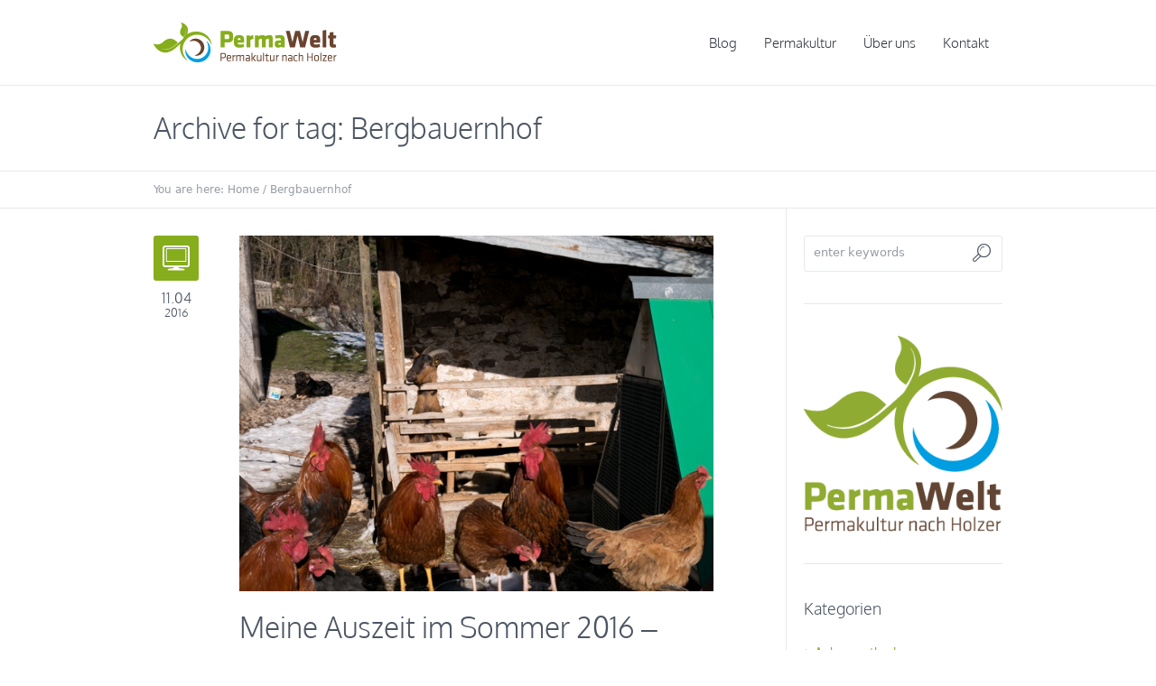

--- FILE ---
content_type: text/html; charset=UTF-8
request_url: http://www.permawelt.de/tag/bergbauernhof/
body_size: 9327
content:
<!DOCTYPE html>
<!--[if IE 8]>
<html class="ie ie8" lang="de">
<![endif]-->
<!--[if !(IE 8)]><!-->
<html lang="de" class="cmsms_html">
<!--<![endif]-->
<head>
<meta charset="UTF-8" />
<meta name="viewport" content="width=device-width, initial-scale=1, maximum-scale=1" /><meta name="format-detection" content="telephone=no" />
<link rel="shortcut icon" href="http://www.permawelt.de/wp-content/uploads/favicon-permawelt.png" type="image/x-icon" />
<link rel="profile" href="//gmpg.org/xfn/11" />
<link rel="pingback" href="http://www.permawelt.de/xmlrpc.php" />

<title>Bergbauernhof &#8211; Permawelt</title>
<link href="//www.permawelt.de/wp-content/uploads/omgf/omgf-stylesheet-404/omgf-stylesheet-404.css?ver=1666595522" rel="stylesheet"><meta name='robots' content='max-image-preview:large' />

<link rel="alternate" type="application/rss+xml" title="Permawelt &raquo; Feed" href="http://www.permawelt.de/feed/" />
<link rel="alternate" type="application/rss+xml" title="Permawelt &raquo; Kommentar-Feed" href="http://www.permawelt.de/comments/feed/" />
<link rel="alternate" type="application/rss+xml" title="Permawelt &raquo; Schlagwort-Feed zu Bergbauernhof" href="http://www.permawelt.de/tag/bergbauernhof/feed/" />
<script type="text/javascript">
window._wpemojiSettings = {"baseUrl":"https:\/\/s.w.org\/images\/core\/emoji\/14.0.0\/72x72\/","ext":".png","svgUrl":"https:\/\/s.w.org\/images\/core\/emoji\/14.0.0\/svg\/","svgExt":".svg","source":{"concatemoji":"http:\/\/www.permawelt.de\/wp-includes\/js\/wp-emoji-release.min.js?ver=09edd11944c279c2fbbcb855bcf00ed0"}};
/*! This file is auto-generated */
!function(e,a,t){var n,r,o,i=a.createElement("canvas"),p=i.getContext&&i.getContext("2d");function s(e,t){p.clearRect(0,0,i.width,i.height),p.fillText(e,0,0);e=i.toDataURL();return p.clearRect(0,0,i.width,i.height),p.fillText(t,0,0),e===i.toDataURL()}function c(e){var t=a.createElement("script");t.src=e,t.defer=t.type="text/javascript",a.getElementsByTagName("head")[0].appendChild(t)}for(o=Array("flag","emoji"),t.supports={everything:!0,everythingExceptFlag:!0},r=0;r<o.length;r++)t.supports[o[r]]=function(e){if(p&&p.fillText)switch(p.textBaseline="top",p.font="600 32px Arial",e){case"flag":return s("\ud83c\udff3\ufe0f\u200d\u26a7\ufe0f","\ud83c\udff3\ufe0f\u200b\u26a7\ufe0f")?!1:!s("\ud83c\uddfa\ud83c\uddf3","\ud83c\uddfa\u200b\ud83c\uddf3")&&!s("\ud83c\udff4\udb40\udc67\udb40\udc62\udb40\udc65\udb40\udc6e\udb40\udc67\udb40\udc7f","\ud83c\udff4\u200b\udb40\udc67\u200b\udb40\udc62\u200b\udb40\udc65\u200b\udb40\udc6e\u200b\udb40\udc67\u200b\udb40\udc7f");case"emoji":return!s("\ud83e\udef1\ud83c\udffb\u200d\ud83e\udef2\ud83c\udfff","\ud83e\udef1\ud83c\udffb\u200b\ud83e\udef2\ud83c\udfff")}return!1}(o[r]),t.supports.everything=t.supports.everything&&t.supports[o[r]],"flag"!==o[r]&&(t.supports.everythingExceptFlag=t.supports.everythingExceptFlag&&t.supports[o[r]]);t.supports.everythingExceptFlag=t.supports.everythingExceptFlag&&!t.supports.flag,t.DOMReady=!1,t.readyCallback=function(){t.DOMReady=!0},t.supports.everything||(n=function(){t.readyCallback()},a.addEventListener?(a.addEventListener("DOMContentLoaded",n,!1),e.addEventListener("load",n,!1)):(e.attachEvent("onload",n),a.attachEvent("onreadystatechange",function(){"complete"===a.readyState&&t.readyCallback()})),(e=t.source||{}).concatemoji?c(e.concatemoji):e.wpemoji&&e.twemoji&&(c(e.twemoji),c(e.wpemoji)))}(window,document,window._wpemojiSettings);
</script>
<style type="text/css">
img.wp-smiley,
img.emoji {
	display: inline !important;
	border: none !important;
	box-shadow: none !important;
	height: 1em !important;
	width: 1em !important;
	margin: 0 0.07em !important;
	vertical-align: -0.1em !important;
	background: none !important;
	padding: 0 !important;
}
</style>
	<link rel='stylesheet' id='layerslider-css' href='http://www.permawelt.de/wp-content/plugins/LayerSlider/assets/static/layerslider/css/layerslider.css?ver=8.1.2' type='text/css' media='all' />
<link rel='stylesheet' id='theme-root-style-css' href='http://www.permawelt.de/wp-content/themes/econature/style.css?ver=1.0.0' type='text/css' media='screen, print' />
<link rel='stylesheet' id='theme-style-css' href='http://www.permawelt.de/wp-content/themes/econature/css/style.css?ver=1.0.0' type='text/css' media='screen, print' />
<style id='theme-style-inline-css' type='text/css'>

	.header_top,
	.header_top_outer,
	.header_top_inner, 
	.header_top_aligner {
		height : 35px;
	}
	
	.header_mid,
	.header_mid_outer,
	.header_mid .header_mid_inner .search_wrap_inner,
	.header_mid .header_mid_inner .cmsms_dynamic_cart_link,
	.header_mid .header_mid_inner .slogan_wrap_inner,
	.header_mid .header_mid_inner .social_wrap_inner,
	.header_mid .header_mid_inner nav > div > ul,
	.header_mid .header_mid_inner nav > div > ul > li,
	.header_mid .header_mid_inner nav > div > ul > li > a,
	.header_mid .header_mid_inner nav > div > ul > li > a > span.nav_bg_clr,
	.header_mid .header_mid_inner .logo,
	.header_mid .header_mid_inner .resp_nav_wrap_inner {
		height : 95px;
	}
	
	.header_bot,
	.header_bot_outer,
	.header_bot .header_bot_inner nav > div > ul,
	.header_bot .header_bot_inner nav > div > ul > li,
	.header_bot .header_bot_inner nav > div > ul > li > a {
		height : 45px;
	}
	
	#page.fixed_header #middle {
		padding-top : 95px;
	}
	
	#page.fixed_header.enable_header_top #middle {
		padding-top : 130px;
	}
	
	#page.fixed_header.enable_header_bottom #middle {
		padding-top : 140px;
	}
	
	#page.fixed_header.enable_header_top.enable_header_bottom #middle {
		padding-top : 175px;
	}
	
	@media only screen and (max-width: 1024px) {
		.header_top,
		.header_top_outer,
		.header_top_inner,
		.header_top_aligner,
		.header_mid,
		.header_mid_outer,
		#header .header_mid_inner,
		.header_mid .header_mid_inner nav > div > ul,
		.header_mid .header_mid_inner nav > div > ul > li,
		.header_mid .header_mid_inner nav > div > ul > li > a,
		.header_mid .header_mid_inner nav > div > ul > li > a > span.nav_bg_clr,
		.header_bot,
		.header_bot_outer,
		.header_bot .header_bot_inner nav > div > ul,
		.header_bot .header_bot_inner nav > div > ul > li,
		.header_bot .header_bot_inner nav > div > ul > li > a {
			height : auto;
		}
		
		#page.fixed_header #middle,
		#page.fixed_header.enable_header_top #middle,
		#page.fixed_header.enable_header_bottom #middle,
		#page.fixed_header.enable_header_top.enable_header_bottom #middle {
			padding-top : 0px !important;
		}
	}

	body.cmsms-pace-theme {
		background-color: #ffffff;
	}
	
	body.cmsms-pace-theme-loading-bar .pace, 
	body.cmsms-pace-theme-center-simple .pace {
		border-color: #dadada;
	}
	
	body.cmsms-pace-theme-minimal .pace .pace-progress, 
	body.cmsms-pace-theme-flash .pace .pace-progress, 
	body.cmsms-pace-theme-barber-shop .pace .pace-progress, 
	body.cmsms-pace-theme-mac-osx .pace .pace-progress, 
	body.cmsms-pace-theme-flat-top .pace .pace-progress, 
	body.cmsms-pace-theme-corner-indicator .pace .pace-activity, 
	body.cmsms-pace-theme-bounce .pace .pace-activity, 
	body.cmsms-pace-theme-loading-bar .pace .pace-progress, 
	body.cmsms-pace-theme-center-simple .pace .pace-progress, 
	body.cmsms-pace-theme-center-atom .pace .pace-progress:before {
		background: #dadada;
	}
	
	body.cmsms-pace-theme-fill-left .pace .pace-progress {
		background-color: rgba(218, 218, 218, 0.2);
	}
	
	body.cmsms-pace-theme-loading-bar .pace .pace-progress {
		color: #dadada;
	}
	
	body.cmsms-pace-theme-center-circle .pace .pace-progress {
		background-color: rgba(218, 218, 218, 0.8);
	}
	
	body.cmsms-pace-theme-big-counter .pace .pace-progress:after {
		color: rgba(218, 218, 218, 0.5);
	}
	
	body.cmsms-pace-theme-center-atom .pace .pace-progress:after, 
	body.cmsms-pace-theme-center-atom .pace .pace-activity:before, 
	body.cmsms-pace-theme-center-atom .pace .pace-activity:after {
		border-color: #dadada;
	}
	
	body.cmsms-pace-theme-center-radar .pace .pace-activity, 
	body.cmsms-pace-theme-center-radar .pace .pace-activity:before {
		border-color: #dadada transparent transparent;
	}
	
	body.cmsms-pace-theme-flash .pace .pace-progress-inner {
		-webkit-box-shadow: 0 0 10px #dadada, 0 0 5px #dadada;
		-moz-box-shadow: 0 0 10px #dadada, 0 0 5px #dadada;
		box-shadow: 0 0 10px #dadada, 0 0 5px #dadada;
	}
	
	body.cmsms-pace-theme-mac-osx .pace .pace-progress-inner {
		background-image: -o-radial-gradient(rgba(191, 191, 191, 0.6) 0%, rgba(218, 218, 218, 0) 100%);
		background-image: -moz-radial-gradient(rgba(191, 191, 191, 0.6) 0%, rgba(218, 218, 218, 0) 100%);
		background-image: -webkit-radial-gradient(rgba(191, 191, 191, 0.6) 0%, rgba(218, 218, 218, 0) 100%);
		background-image: radial-gradient(rgba(191, 191, 191, 0.6) 0%, rgba(218, 218, 218, 0) 100%);
	}
	
	body.cmsms-pace-theme-flash .pace .pace-activity {
		border-top-color: #dadada;
		border-left-color: #dadada;
	}
.header_mid_inner .logo {
position:static;
}

html .cmsms_color_scheme_first .cmsms_stats.stats_mode_counters.stats_type_circles .cmsms_stat_wrap .cmsms_stat .cmsms_stat_inner {
background-color: #f5f5f5;
}
	#footer.cmsms_footer_default .footer_inner {
		min-height:450px;
	}
	
	.fixed_footer #main {
		margin-bottom:450px;
	}

</style>
<link rel='stylesheet' id='theme-adapt-css' href='http://www.permawelt.de/wp-content/themes/econature/css/adaptive.css?ver=1.0.0' type='text/css' media='screen, print' />
<link rel='stylesheet' id='theme-retina-css' href='http://www.permawelt.de/wp-content/themes/econature/css/retina.css?ver=1.0.0' type='text/css' media='screen' />
<link rel='stylesheet' id='ilightbox-css' href='http://www.permawelt.de/wp-content/themes/econature/css/ilightbox.css?ver=2.2.0' type='text/css' media='screen' />
<link rel='stylesheet' id='ilightbox-skin-dark-css' href='http://www.permawelt.de/wp-content/themes/econature/css/ilightbox-skins/dark-skin.css?ver=2.2.0' type='text/css' media='screen' />
<link rel='stylesheet' id='theme-fonts-schemes-css' href='http://www.permawelt.de/wp-content/uploads/cmsms_styles/econature.css?ver=1.0.0' type='text/css' media='screen' />
<!--[if lte IE 9]>
<link rel='stylesheet' id='theme-fonts-css' href='http://www.permawelt.de/wp-content/uploads/cmsms_styles/econature_fonts.css?ver=1.0.0' type='text/css' media='screen' />
<![endif]-->
<!--[if lte IE 9]>
<link rel='stylesheet' id='theme-schemes-primary-css' href='http://www.permawelt.de/wp-content/uploads/cmsms_styles/econature_colors_primary.css?ver=1.0.0' type='text/css' media='screen' />
<![endif]-->
<!--[if lte IE 9]>
<link rel='stylesheet' id='theme-schemes-secondary-css' href='http://www.permawelt.de/wp-content/uploads/cmsms_styles/econature_colors_secondary.css?ver=1.0.0' type='text/css' media='screen' />
<![endif]-->
<link rel='stylesheet' id='theme-icons-css' href='http://www.permawelt.de/wp-content/themes/econature/css/fontello.css?ver=1.0.0' type='text/css' media='screen' />
<link rel='stylesheet' id='animate-css' href='http://www.permawelt.de/wp-content/themes/econature/css/animate.css?ver=1.0.0' type='text/css' media='screen' />
<!--[if lt IE 9]>
<link rel='stylesheet' id='theme-ie-css' href='http://www.permawelt.de/wp-content/themes/econature/css/ie.css?ver=1.0.0' type='text/css' media='screen' />
<![endif]-->
<link rel='stylesheet' id='google-fonts-css' href='//www.permawelt.de/wp-content/uploads/omgf/google-fonts/google-fonts.css?ver=1666595522' type='text/css' media='all' />
<link rel='stylesheet' id='econature-gutenberg-frontend-style-css' href='http://www.permawelt.de/wp-content/themes/econature/gutenberg/css/frontend-style.css?ver=1.0.0' type='text/css' media='screen' />
<link rel='stylesheet' id='__EPYT__style-css' href='http://www.permawelt.de/wp-content/plugins/youtube-embed-plus/styles/ytprefs.min.css?ver=14.2.4' type='text/css' media='all' />
<style id='__EPYT__style-inline-css' type='text/css'>

                .epyt-gallery-thumb {
                        width: 33.333%;
                }
                
</style>
<script type='text/javascript' src='http://www.permawelt.de/wp-includes/js/jquery/jquery.min.js?ver=3.6.4' id='jquery-core-js'></script>
<script type='text/javascript' src='http://www.permawelt.de/wp-includes/js/jquery/jquery-migrate.min.js?ver=3.4.0' id='jquery-migrate-js'></script>
<script type='text/javascript' id='layerslider-utils-js-extra'>
/* <![CDATA[ */
var LS_Meta = {"v":"8.1.2","fixGSAP":"1"};
/* ]]> */
</script>
<script type='text/javascript' src='http://www.permawelt.de/wp-content/plugins/LayerSlider/assets/static/layerslider/js/layerslider.utils.js?ver=8.1.2' id='layerslider-utils-js'></script>
<script type='text/javascript' src='http://www.permawelt.de/wp-content/plugins/LayerSlider/assets/static/layerslider/js/layerslider.kreaturamedia.jquery.js?ver=8.1.2' id='layerslider-js'></script>
<script type='text/javascript' src='http://www.permawelt.de/wp-content/plugins/LayerSlider/assets/static/layerslider/js/layerslider.transitions.js?ver=8.1.2' id='layerslider-transitions-js'></script>
<script type='text/javascript' src='http://www.permawelt.de/wp-content/themes/econature/js/jsLibraries.min.js?ver=1.0.0' id='libs-js'></script>
<script type='text/javascript' src='http://www.permawelt.de/wp-content/themes/econature/js/jquery.iLightBox.min.js?ver=2.2.0' id='iLightBox-js'></script>
<script type='text/javascript' id='__ytprefs__-js-extra'>
/* <![CDATA[ */
var _EPYT_ = {"ajaxurl":"http:\/\/www.permawelt.de\/wp-admin\/admin-ajax.php","security":"0ac6ca89dd","gallery_scrolloffset":"20","eppathtoscripts":"http:\/\/www.permawelt.de\/wp-content\/plugins\/youtube-embed-plus\/scripts\/","eppath":"http:\/\/www.permawelt.de\/wp-content\/plugins\/youtube-embed-plus\/","epresponsiveselector":"[\"iframe.__youtube_prefs_widget__\"]","epdovol":"1","version":"14.2.4","evselector":"iframe.__youtube_prefs__[src], iframe[src*=\"youtube.com\/embed\/\"], iframe[src*=\"youtube-nocookie.com\/embed\/\"]","ajax_compat":"","maxres_facade":"eager","ytapi_load":"light","pause_others":"","stopMobileBuffer":"1","facade_mode":"","not_live_on_channel":""};
/* ]]> */
</script>
<script type='text/javascript' src='http://www.permawelt.de/wp-content/plugins/youtube-embed-plus/scripts/ytprefs.min.js?ver=14.2.4' id='__ytprefs__-js'></script>
<meta name="generator" content="Powered by LayerSlider 8.1.2 - Build Heros, Sliders, and Popups. Create Animations and Beautiful, Rich Web Content as Easy as Never Before on WordPress." />
<!-- LayerSlider updates and docs at: https://layerslider.com -->
<link rel="https://api.w.org/" href="http://www.permawelt.de/wp-json/" /><link rel="alternate" type="application/json" href="http://www.permawelt.de/wp-json/wp/v2/tags/320" /><link rel="EditURI" type="application/rsd+xml" title="RSD" href="http://www.permawelt.de/xmlrpc.php?rsd" />
<link rel="wlwmanifest" type="application/wlwmanifest+xml" href="http://www.permawelt.de/wp-includes/wlwmanifest.xml" />

<script type="text/javascript">
(function(url){
	if(/(?:Chrome\/26\.0\.1410\.63 Safari\/537\.31|WordfenceTestMonBot)/.test(navigator.userAgent)){ return; }
	var addEvent = function(evt, handler) {
		if (window.addEventListener) {
			document.addEventListener(evt, handler, false);
		} else if (window.attachEvent) {
			document.attachEvent('on' + evt, handler);
		}
	};
	var removeEvent = function(evt, handler) {
		if (window.removeEventListener) {
			document.removeEventListener(evt, handler, false);
		} else if (window.detachEvent) {
			document.detachEvent('on' + evt, handler);
		}
	};
	var evts = 'contextmenu dblclick drag dragend dragenter dragleave dragover dragstart drop keydown keypress keyup mousedown mousemove mouseout mouseover mouseup mousewheel scroll'.split(' ');
	var logHuman = function() {
		if (window.wfLogHumanRan) { return; }
		window.wfLogHumanRan = true;
		var wfscr = document.createElement('script');
		wfscr.type = 'text/javascript';
		wfscr.async = true;
		wfscr.src = url + '&r=' + Math.random();
		(document.getElementsByTagName('head')[0]||document.getElementsByTagName('body')[0]).appendChild(wfscr);
		for (var i = 0; i < evts.length; i++) {
			removeEvent(evts[i], logHuman);
		}
	};
	for (var i = 0; i < evts.length; i++) {
		addEvent(evts[i], logHuman);
	}
})('//www.permawelt.de/?wordfence_lh=1&hid=D6E3C959C4C154EDBEE8644B17F86D84');
</script></head>
<body class="archive tag tag-bergbauernhof tag-320 cmsms_page_invisible">
<!-- _________________________ Start Page _________________________ -->
<section id="page" class="chrome_only cmsms_liquid fixed_header hfeed site">
	<span class="cmsms_responsive_width"></span>


<!-- _________________________ Start Main _________________________ -->
<div id="main">
	
<!-- _________________________ Start Header _________________________ -->
<header id="header">
		<div class="header_mid" data-height="95">
		<div class="header_mid_outer">
			<div class="header_mid_inner">
			
			<div class="logo_wrap">
<style type="text/css">
	.header_mid .header_mid_inner .logo_wrap {
		width : 203px;
	}
</style>
<a href="http://www.permawelt.de/" title="Permawelt" class="logo">
	<img src="http://www.permawelt.de/wp-content/uploads/logo-small.png" alt="Permawelt" />
<style type="text/css">
	.header_mid_inner .logo .logo_retina {
		max-width : 203px;
	}
</style>
<img class="logo_retina" src="http://www.permawelt.de/wp-content/uploads/logo-double.png" alt="Permawelt" width="203" height="44" /></a>
</div>
			
						
							<div class="resp_nav_wrap">
					<div class="resp_nav_wrap_inner">
						<div class="resp_nav_content">
							<a class="responsive_nav cmsms-icon-menu-2" href="javascript:void(0);"></a>
						</div>
					</div>
				</div>
				
				<!-- _________________________ Start Navigation _________________________ -->
				<nav role="navigation">
					<div class="menu-main-container"><ul id="navigation" class="navigation"><li id="menu-item-3221" class="menu-item menu-item-type-post_type menu-item-object-page menu-item-3221"><a href="http://www.permawelt.de/blog/"><span class="nav_bg_clr"></span><span>Blog</span></a></li>
<li id="menu-item-3280" class="menu-item menu-item-type-post_type menu-item-object-page menu-item-3280"><a href="http://www.permawelt.de/permakultur/"><span class="nav_bg_clr"></span><span>Permakultur</span></a></li>
<li id="menu-item-3456" class="menu-item menu-item-type-post_type menu-item-object-page menu-item-3456"><a href="http://www.permawelt.de/ueber-uns/"><span class="nav_bg_clr"></span><span>Über uns</span></a></li>
<li id="menu-item-3324" class="menu-item menu-item-type-post_type menu-item-object-page menu-item-has-children menu-item-3324"><a href="http://www.permawelt.de/?page_id=3175"><span class="nav_bg_clr"></span><span>Kontakt</span></a>
<ul class="sub-menu">
	<li id="menu-item-3326" class="menu-item menu-item-type-post_type menu-item-object-page menu-item-3326"><a href="http://www.permawelt.de/kontakt/kommunikation/"><span>Kommunikation</span></a>	</li>
	<li id="menu-item-3325" class="menu-item menu-item-type-post_type menu-item-object-page menu-item-3325"><a href="http://www.permawelt.de/kontakt/impressum/"><span>Impressum</span></a>	</li>
</ul>
</li>
</ul></div>					<div class="cl"></div>
				</nav>
				<!-- _________________________ Finish Navigation _________________________ -->
						</div>
		</div>
	</div>
</header>
<!-- _________________________ Finish Header _________________________ -->

	
<!-- _________________________ Start Middle _________________________ -->
<section id="middle">
<style type="text/css">.headline_color {
				background-color:#000000;
				opacity:0;
			}
			.headline_aligner {
				min-height:70px;
			}
		</style>
		<div class="headline cmsms_color_scheme_default">
			<div class="headline_outer">
				<div class="headline_color"></div>
				<div class="headline_inner align_left">
					<div class="headline_aligner"></div><div class="headline_text"><h1 class="entry-title">Archive for tag: Bergbauernhof</h1></div>
				</div>
			</div>
		</div><div class="cmsms_breadcrumbs"><div class="cmsms_breadcrumbs_inner align_left"><span>You are here: </span>
		<a href="http://www.permawelt.de" class="cms_home">Home</a>
	<span class="breadcrumbs_sep"> / </span>
	Bergbauernhof</div></div><div class="middle_inner">
<section class="content_wrap r_sidebar">

<!--_________________________ Start Content _________________________ -->
<div class="content entry" role="main">
	<div class="blog">

<!--_________________________ Start Standard Article _________________________ -->

<article id="post-4800" class="cmsms_post_default post post-4800 type-post status-publish format-standard has-post-thumbnail hentry category-interessantes category-projekte tag-alm tag-almsommer tag-alp tag-alpsommer tag-auszeit tag-bauernhof tag-berg tag-bergbauernhof tag-einfachheit tag-frieden tag-hueten tag-kuh tag-kuehe tag-milch tag-rinder tag-ruhe tag-selbstversorgen tag-selbstversorger tag-wesentliches">
	<div class="cmsms_post_info entry-meta">
		<span class="cmsms_post_format_img  cmsms-icon-desktop-3"></span>
		
		<abbr class="published cmsms_post_date" title="11. April 2016"><span class="cmsms_day_mon">11.04</span><span class="cmsms_year">2016</span></abbr><abbr class="dn date updated" title="29. November 2021">29. November 2021</abbr>	</div>
	<div class="cmsms_post_cont">
	<figure><a href="http://www.permawelt.de/meine-auszeit-im-sommer-2016-besuch-und-kennenlernen-auf-dem-berger-hof/" title="Meine Auszeit im Sommer 2016 &#8211; Besuch und Kennenlernen auf dem Berger-Hof" class="cmsms_img_link"><img width="640" height="480" src="http://www.permawelt.de/wp-content/uploads/P1750301.jpeg" class=" wp-post-image" alt="Meine Auszeit im Sommer 2016 &#8211; Besuch und Kennenlernen auf dem Berger-Hof" decoding="async" title="Meine Auszeit im Sommer 2016 &#8211; Besuch und Kennenlernen auf dem Berger-Hof" srcset="http://www.permawelt.de/wp-content/uploads/P1750301.jpeg 640w, http://www.permawelt.de/wp-content/uploads/P1750301-300x225.jpeg 300w, http://www.permawelt.de/wp-content/uploads/P1750301-580x435.jpeg 580w" sizes="(max-width: 640px) 100vw, 640px" /></a></figure><header class="cmsms_post_header entry-header"><h3 class="cmsms_post_title entry-title cmsms_h1_font_style"><a href="http://www.permawelt.de/meine-auszeit-im-sommer-2016-besuch-und-kennenlernen-auf-dem-berger-hof/">Meine Auszeit im Sommer 2016 &#8211; Besuch und Kennenlernen auf dem Berger-Hof</a></h3></header><div class="cmsms_post_cont_info entry-meta"><span class="cmsms_post_user_name">By <a href="http://www.permawelt.de/author/anja-sibic-harisch/" title="Posts by Anja Sibic-Harisch" class="vcard author" rel="author"><span class="fn">Anja Sibic-Harisch</span></a></span><span class="cmsms_post_category">In <a href="http://www.permawelt.de/category/interessantes/" rel="category tag">Interessantes</a>, <a href="http://www.permawelt.de/category/projekte/" rel="category tag">Projekte</a></span><span class="cmsms_post_tags">Tags <a href="http://www.permawelt.de/tag/alm/" rel="tag">Alm</a>, <a href="http://www.permawelt.de/tag/almsommer/" rel="tag">Almsommer</a>, <a href="http://www.permawelt.de/tag/alp/" rel="tag">Alp</a>, <a href="http://www.permawelt.de/tag/alpsommer/" rel="tag">Alpsommer</a>, <a href="http://www.permawelt.de/tag/auszeit/" rel="tag">Auszeit</a>, <a href="http://www.permawelt.de/tag/bauernhof/" rel="tag">bauernhof</a>, <a href="http://www.permawelt.de/tag/berg/" rel="tag">Berg</a>, <a href="http://www.permawelt.de/tag/bergbauernhof/" rel="tag">Bergbauernhof</a>, <a href="http://www.permawelt.de/tag/einfachheit/" rel="tag">Einfachheit</a>, <a href="http://www.permawelt.de/tag/frieden/" rel="tag">Frieden</a>, <a href="http://www.permawelt.de/tag/hueten/" rel="tag">hüten</a>, <a href="http://www.permawelt.de/tag/kuh/" rel="tag">Kuh</a>, <a href="http://www.permawelt.de/tag/kuehe/" rel="tag">Kühe</a>, <a href="http://www.permawelt.de/tag/milch/" rel="tag">Milch</a>, <a href="http://www.permawelt.de/tag/rinder/" rel="tag">Rinder</a>, <a href="http://www.permawelt.de/tag/ruhe/" rel="tag">Ruhe</a>, <a href="http://www.permawelt.de/tag/selbstversorgen/" rel="tag">selbstversorgen</a>, <a href="http://www.permawelt.de/tag/selbstversorger/" rel="tag">Selbstversorger</a>, <a href="http://www.permawelt.de/tag/wesentliches/" rel="tag">Wesentliches</a></span></div><div class="cmsms_post_content entry-content">
</div>
<footer class="cmsms_post_footer entry-meta"><div class="cmsms_post_meta_info"><a href="#" onclick="cmsmsLike(4800); return false;" id="cmsmsLike-4800" class="cmsmsLike cmsms-icon-heart-7"><span>19</span></a></div><a class="button cmsms_post_read_more" href="http://www.permawelt.de/meine-auszeit-im-sommer-2016-besuch-und-kennenlernen-auf-dem-berger-hof/">Mehr erfahren</a></footer>	</div>
</article>
<!--_________________________ Finish Standard Article _________________________ -->

<div class="cmsms_wrap_pagination"></div></div>
</div>
<!-- _________________________ Finish Content _________________________ -->


<!-- _________________________ Start Sidebar _________________________ -->
<div class="sidebar" role="complementary">
<aside id="search-2" class="widget widget_search">
<div class="search_bar_wrap">
	<form method="get" action="http://www.permawelt.de">
		<p>
			<input name="s" placeholder="enter keywords" value="" type="text" />
			<button type="submit" class="cmsms-icon-search-7"></button>
		</p>
	</form>
</div>

</aside><aside id="text-6" class="widget widget_text">			<div class="textwidget"><img src="http://www.permawelt.de/wp-content/uploads/logo-quadratisch.png" alt="Permawelt" /></div>
		</aside><aside id="categories-2" class="widget widget_categories"><h3 class="widgettitle">Kategorien</h3>
			<ul>
					<li class="cat-item cat-item-30"><a href="http://www.permawelt.de/category/anbaumethoden/">Anbaumethoden</a>
</li>
	<li class="cat-item cat-item-162"><a href="http://www.permawelt.de/category/bauanleitungen/">Bauanleitungen</a>
</li>
	<li class="cat-item cat-item-114"><a href="http://www.permawelt.de/category/fakten/">Fakten</a>
</li>
	<li class="cat-item cat-item-169"><a href="http://www.permawelt.de/category/interessantes/">Interessantes</a>
</li>
	<li class="cat-item cat-item-50"><a href="http://www.permawelt.de/category/krameterhof/">Krameterhof</a>
</li>
	<li class="cat-item cat-item-314"><a href="http://www.permawelt.de/category/kurseseminarelehrgaenge/">Kurse/Seminare/Lehrgänge</a>
</li>
	<li class="cat-item cat-item-104"><a href="http://www.permawelt.de/category/permakultur/">Permakultur</a>
</li>
	<li class="cat-item cat-item-105"><a href="http://www.permawelt.de/category/permatecture/">Permatecture</a>
</li>
	<li class="cat-item cat-item-51"><a href="http://www.permawelt.de/category/projekte/">Projekte</a>
</li>
	<li class="cat-item cat-item-115"><a href="http://www.permawelt.de/category/rezepte/">Rezepte</a>
</li>
	<li class="cat-item cat-item-35"><a href="http://www.permawelt.de/category/termine/">Termine</a>
</li>
	<li class="cat-item cat-item-32"><a href="http://www.permawelt.de/category/videos/">Videos</a>
</li>
	<li class="cat-item cat-item-39"><a href="http://www.permawelt.de/category/zeitgeschehen/">Zeitgeschehen</a>
</li>
	<li class="cat-item cat-item-24"><a href="http://www.permawelt.de/category/zitate/">Zitate</a>
</li>
			</ul>

			</aside><aside id="tag_cloud-2" class="widget widget_tag_cloud"><h3 class="widgettitle">Schlagwörter</h3><div class="tagcloud"><a href="http://www.permawelt.de/tag/agroforstwirtschaft/" class="tag-cloud-link tag-link-57 tag-link-position-1" style="font-size: 11.8769230769pt;" aria-label="Agroforstwirtschaft (2 Einträge)">Agroforstwirtschaft</a>
<a href="http://www.permawelt.de/tag/alternative-landwirtschaft/" class="tag-cloud-link tag-link-58 tag-link-position-2" style="font-size: 16.6153846154pt;" aria-label="alternative Landwirtschaft (4 Einträge)">alternative Landwirtschaft</a>
<a href="http://www.permawelt.de/tag/anbauen/" class="tag-cloud-link tag-link-160 tag-link-position-3" style="font-size: 14.4615384615pt;" aria-label="anbauen (3 Einträge)">anbauen</a>
<a href="http://www.permawelt.de/tag/backen/" class="tag-cloud-link tag-link-123 tag-link-position-4" style="font-size: 11.8769230769pt;" aria-label="backen (2 Einträge)">backen</a>
<a href="http://www.permawelt.de/tag/bauen/" class="tag-cloud-link tag-link-52 tag-link-position-5" style="font-size: 20.9230769231pt;" aria-label="bauen (7 Einträge)">bauen</a>
<a href="http://www.permawelt.de/tag/besprechung/" class="tag-cloud-link tag-link-37 tag-link-position-6" style="font-size: 8pt;" aria-label="Besprechung (1 Eintrag)">Besprechung</a>
<a href="http://www.permawelt.de/tag/brot/" class="tag-cloud-link tag-link-116 tag-link-position-7" style="font-size: 11.8769230769pt;" aria-label="Brot (2 Einträge)">Brot</a>
<a href="http://www.permawelt.de/tag/brunnen-bauen/" class="tag-cloud-link tag-link-308 tag-link-position-8" style="font-size: 11.8769230769pt;" aria-label="Brunnen bauen (2 Einträge)">Brunnen bauen</a>
<a href="http://www.permawelt.de/tag/frieden/" class="tag-cloud-link tag-link-247 tag-link-position-9" style="font-size: 11.8769230769pt;" aria-label="Frieden (2 Einträge)">Frieden</a>
<a href="http://www.permawelt.de/tag/garten/" class="tag-cloud-link tag-link-154 tag-link-position-10" style="font-size: 14.4615384615pt;" aria-label="Garten (3 Einträge)">Garten</a>
<a href="http://www.permawelt.de/tag/gemeinsam/" class="tag-cloud-link tag-link-281 tag-link-position-11" style="font-size: 14.4615384615pt;" aria-label="gemeinsam (3 Einträge)">gemeinsam</a>
<a href="http://www.permawelt.de/tag/gentechnik/" class="tag-cloud-link tag-link-102 tag-link-position-12" style="font-size: 11.8769230769pt;" aria-label="Gentechnik (2 Einträge)">Gentechnik</a>
<a href="http://www.permawelt.de/tag/gift/" class="tag-cloud-link tag-link-40 tag-link-position-13" style="font-size: 8pt;" aria-label="Gift (1 Eintrag)">Gift</a>
<a href="http://www.permawelt.de/tag/handel/" class="tag-cloud-link tag-link-89 tag-link-position-14" style="font-size: 11.8769230769pt;" aria-label="Handel (2 Einträge)">Handel</a>
<a href="http://www.permawelt.de/tag/holz/" class="tag-cloud-link tag-link-144 tag-link-position-15" style="font-size: 11.8769230769pt;" aria-label="Holz (2 Einträge)">Holz</a>
<a href="http://www.permawelt.de/tag/holzer/" class="tag-cloud-link tag-link-26 tag-link-position-16" style="font-size: 16.6153846154pt;" aria-label="Holzer (4 Einträge)">Holzer</a>
<a href="http://www.permawelt.de/tag/holzer-permakultur-praktiker/" class="tag-cloud-link tag-link-108 tag-link-position-17" style="font-size: 11.8769230769pt;" aria-label="Holzer-Permakultur-Praktiker (2 Einträge)">Holzer-Permakultur-Praktiker</a>
<a href="http://www.permawelt.de/tag/humus/" class="tag-cloud-link tag-link-72 tag-link-position-18" style="font-size: 11.8769230769pt;" aria-label="Humus (2 Einträge)">Humus</a>
<a href="http://www.permawelt.de/tag/krameterhof/" class="tag-cloud-link tag-link-28 tag-link-position-19" style="font-size: 11.8769230769pt;" aria-label="Krameterhof (2 Einträge)">Krameterhof</a>
<a href="http://www.permawelt.de/tag/land/" class="tag-cloud-link tag-link-79 tag-link-position-20" style="font-size: 11.8769230769pt;" aria-label="Land (2 Einträge)">Land</a>
<a href="http://www.permawelt.de/tag/landwirtschaft/" class="tag-cloud-link tag-link-55 tag-link-position-21" style="font-size: 20.9230769231pt;" aria-label="Landwirtschaft (7 Einträge)">Landwirtschaft</a>
<a href="http://www.permawelt.de/tag/lehrgang/" class="tag-cloud-link tag-link-131 tag-link-position-22" style="font-size: 11.8769230769pt;" aria-label="Lehrgang (2 Einträge)">Lehrgang</a>
<a href="http://www.permawelt.de/tag/mehl/" class="tag-cloud-link tag-link-119 tag-link-position-23" style="font-size: 11.8769230769pt;" aria-label="Mehl (2 Einträge)">Mehl</a>
<a href="http://www.permawelt.de/tag/obst/" class="tag-cloud-link tag-link-156 tag-link-position-24" style="font-size: 11.8769230769pt;" aria-label="Obst (2 Einträge)">Obst</a>
<a href="http://www.permawelt.de/tag/paradies/" class="tag-cloud-link tag-link-43 tag-link-position-25" style="font-size: 8pt;" aria-label="Paradies (1 Eintrag)">Paradies</a>
<a href="http://www.permawelt.de/tag/permakultur/" class="tag-cloud-link tag-link-53 tag-link-position-26" style="font-size: 22pt;" aria-label="Permakultur (8 Einträge)">Permakultur</a>
<a href="http://www.permawelt.de/tag/pflanzen/" class="tag-cloud-link tag-link-259 tag-link-position-27" style="font-size: 14.4615384615pt;" aria-label="pflanzen (3 Einträge)">pflanzen</a>
<a href="http://www.permawelt.de/tag/planen/" class="tag-cloud-link tag-link-196 tag-link-position-28" style="font-size: 14.4615384615pt;" aria-label="planen (3 Einträge)">planen</a>
<a href="http://www.permawelt.de/tag/projekt/" class="tag-cloud-link tag-link-198 tag-link-position-29" style="font-size: 16.6153846154pt;" aria-label="Projekt (4 Einträge)">Projekt</a>
<a href="http://www.permawelt.de/tag/projektieren/" class="tag-cloud-link tag-link-260 tag-link-position-30" style="font-size: 11.8769230769pt;" aria-label="projektieren (2 Einträge)">projektieren</a>
<a href="http://www.permawelt.de/tag/quelle-fassen/" class="tag-cloud-link tag-link-194 tag-link-position-31" style="font-size: 14.4615384615pt;" aria-label="Quelle fassen (3 Einträge)">Quelle fassen</a>
<a href="http://www.permawelt.de/tag/roggenmehl/" class="tag-cloud-link tag-link-120 tag-link-position-32" style="font-size: 11.8769230769pt;" aria-label="Roggenmehl (2 Einträge)">Roggenmehl</a>
<a href="http://www.permawelt.de/tag/saatgut/" class="tag-cloud-link tag-link-100 tag-link-position-33" style="font-size: 11.8769230769pt;" aria-label="Saatgut (2 Einträge)">Saatgut</a>
<a href="http://www.permawelt.de/tag/sauerteig/" class="tag-cloud-link tag-link-118 tag-link-position-34" style="font-size: 11.8769230769pt;" aria-label="Sauerteig (2 Einträge)">Sauerteig</a>
<a href="http://www.permawelt.de/tag/sauerteigbrot/" class="tag-cloud-link tag-link-122 tag-link-position-35" style="font-size: 11.8769230769pt;" aria-label="Sauerteigbrot (2 Einträge)">Sauerteigbrot</a>
<a href="http://www.permawelt.de/tag/selbstversorgen/" class="tag-cloud-link tag-link-161 tag-link-position-36" style="font-size: 14.4615384615pt;" aria-label="selbstversorgen (3 Einträge)">selbstversorgen</a>
<a href="http://www.permawelt.de/tag/selbstversorger/" class="tag-cloud-link tag-link-141 tag-link-position-37" style="font-size: 14.4615384615pt;" aria-label="Selbstversorger (3 Einträge)">Selbstversorger</a>
<a href="http://www.permawelt.de/tag/seminar/" class="tag-cloud-link tag-link-301 tag-link-position-38" style="font-size: 11.8769230769pt;" aria-label="Seminar (2 Einträge)">Seminar</a>
<a href="http://www.permawelt.de/tag/sepp-holzer/" class="tag-cloud-link tag-link-27 tag-link-position-39" style="font-size: 11.8769230769pt;" aria-label="Sepp Holzer (2 Einträge)">Sepp Holzer</a>
<a href="http://www.permawelt.de/tag/treffen/" class="tag-cloud-link tag-link-44 tag-link-position-40" style="font-size: 8pt;" aria-label="Treffen (1 Eintrag)">Treffen</a>
<a href="http://www.permawelt.de/tag/trinkwasser/" class="tag-cloud-link tag-link-310 tag-link-position-41" style="font-size: 11.8769230769pt;" aria-label="Trinkwasser (2 Einträge)">Trinkwasser</a>
<a href="http://www.permawelt.de/tag/wasser/" class="tag-cloud-link tag-link-42 tag-link-position-42" style="font-size: 16.6153846154pt;" aria-label="Wasser (4 Einträge)">Wasser</a>
<a href="http://www.permawelt.de/tag/oekologie/" class="tag-cloud-link tag-link-56 tag-link-position-43" style="font-size: 8pt;" aria-label="Ökologie (1 Eintrag)">Ökologie</a>
<a href="http://www.permawelt.de/tag/oesterreich/" class="tag-cloud-link tag-link-174 tag-link-position-44" style="font-size: 11.8769230769pt;" aria-label="Österreich (2 Einträge)">Österreich</a>
<a href="http://www.permawelt.de/tag/oeko/" class="tag-cloud-link tag-link-54 tag-link-position-45" style="font-size: 11.8769230769pt;" aria-label="öko (2 Einträge)">öko</a></div>
</aside>
</div>
<!-- _________________________ Finish Sidebar _________________________ -->
</section></div>
</section>
<!-- _________________________ Finish Middle _________________________ -->


<a href="javascript:void(0);" id="slide_top" class="cmsms-icon-up-open-mini"></a>
</div>
<!-- _________________________ Finish Main _________________________ -->

<!-- _________________________ Start Footer _________________________ -->
	<footer id="footer" role="contentinfo" class="cmsms_color_scheme_footer cmsms_footer_small">
		<div class="footer_bg">
			<div class="footer_inner">
		<span class="footer_copyright copyright">© 2015 Permawelt - Anja Sibic-Harisch | Gestaltung und Hosting - Humankapitalisten</span>
			</div>
		</div>
	</footer>
<!-- _________________________ Finish Footer _________________________ -->

</section>
<!-- _________________________ Finish Page _________________________ -->

<script type='text/javascript' src='http://www.permawelt.de/wp-content/plugins/cmsms-mega-menu//js/jquery.megaMenu.js?ver=1.0.0' id='megamenu-js'></script>
<script type='text/javascript' src='http://www.permawelt.de/wp-content/themes/econature/js/jqueryLibraries.min.js?ver=1.0.0' id='jLibs-js'></script>
<script type='text/javascript' src='http://www.permawelt.de/wp-content/themes/econature/js/scrollspy.js?ver=1.0.0' id='scrollspy-js'></script>
<script type='text/javascript' id='script-js-extra'>
/* <![CDATA[ */
var cmsms_script = {"theme_url":"http:\/\/www.permawelt.de\/wp-content\/themes\/econature","site_url":"http:\/\/www.permawelt.de\/","home_url":"http:\/\/www.permawelt.de\/","ajaxurl":"http:\/\/www.permawelt.de\/wp-admin\/admin-ajax.php","nonce_ajax_like":"58924e04a4","ilightbox_skin":"dark","ilightbox_path":"vertical","ilightbox_infinite":"0","ilightbox_aspect_ratio":"1","ilightbox_mobile_optimizer":"1","ilightbox_max_scale":"1","ilightbox_min_scale":"0.2","ilightbox_inner_toolbar":"0","ilightbox_smart_recognition":"0","ilightbox_fullscreen_one_slide":"0","ilightbox_fullscreen_viewport":"center","ilightbox_controls_toolbar":"1","ilightbox_controls_arrows":"0","ilightbox_controls_fullscreen":"1","ilightbox_controls_thumbnail":"1","ilightbox_controls_keyboard":"1","ilightbox_controls_mousewheel":"1","ilightbox_controls_swipe":"1","ilightbox_controls_slideshow":"0","ilightbox_close_text":"Close","ilightbox_enter_fullscreen_text":"Enter Fullscreen (Shift+Enter)","ilightbox_exit_fullscreen_text":"Exit Fullscreen (Shift+Enter)","ilightbox_slideshow_text":"Slideshow","ilightbox_next_text":"Next","ilightbox_previous_text":"Previous","ilightbox_load_image_error":"An error occurred when trying to load photo.","ilightbox_load_contents_error":"An error occurred when trying to load contents.","ilightbox_missing_plugin_error":"The content your are attempting to view requires the <a href='{pluginspage}' target='_blank'>{type} plugin<\\\/a>."};
/* ]]> */
</script>
<script type='text/javascript' src='http://www.permawelt.de/wp-content/themes/econature/js/jquery.script.js?ver=1.0.0' id='script-js'></script>
<script type='text/javascript' src='http://www.permawelt.de/wp-content/themes/econature/js/jquery.tweet.min.js?ver=1.3.1' id='twitter-js'></script>
<script type='text/javascript' src='http://www.permawelt.de/wp-content/plugins/page-links-to/dist/new-tab.js?ver=3.3.7' id='page-links-to-js'></script>
<script type='text/javascript' src='http://www.permawelt.de/wp-content/plugins/youtube-embed-plus/scripts/fitvids.min.js?ver=14.2.4' id='__ytprefsfitvids__-js'></script>

<script type="text/javascript">
	/* Page Preload */
	(function ($) { 
		if ( 
			!checker.os.iphone && 
			!checker.os.ipod && 
			!checker.os.ipad && 
			!checker.os.blackberry && 
			!checker.os.android 
		) {
			$(document).ready(function () { 
				$('body.cmsms_page_invisible').queryLoader2( { 
					backgroundColor : 		'#ffffff',
					barColor : 				'#dadada', 
					barHeight : 			3,
					minimumTime : 			500, 
					completeAnimation : 	'grow', 
					percentage : 			false, 
					onLoadComplete : function () { 
						$('body').removeClass('cmsms_page_invisible');
					} 
				} );
			} );
		} else {
			$('body.cmsms_page_invisible').removeClass('cmsms_page_invisible');
		}
		
		
		$(window).on( 'load', function () { 
			setTimeout(function () { 
				$('body.cmsms_page_invisible').removeClass('cmsms_page_invisible');
				
				
				$('#qLoverlay').fadeOut('slow', function () { 
					$(this).remove();
				} );
			}, 500);
		} );
	} )(jQuery);
</script>
</body>
</html>


--- FILE ---
content_type: text/css
request_url: http://www.permawelt.de/wp-content/uploads/cmsms_styles/econature.css?ver=1.0.0
body_size: 35456
content:
/**
 * @package 	WordPress
 * @subpackage 	EcoNature
 * @version 	1.5.2
 * 
 * Theme Fonts Rules
 * Created by CMSMasters
 * 
 */


/***************** Start Theme Font Styles ******************/

	/* Start Content Font */
	body, 
	.cmsms_breadcrumbs .cmsms_breadcrumbs_inner, 
	.cmsms_breadcrumbs .cmsms_breadcrumbs_inner a {
		font-family:Verdana, Geneva, 'DejaVu Sans', sans-serif;
		font-size:12px;
		line-height:20px;
		font-weight:normal;
		font-style:normal;
	}
	
	.cmsms_posts_slider .post .cmsms_slider_post_content, 
	.cmsms_posts_slider .post .cmsms_slider_post_quote_author, 
	.post.cmsms_post_timeline .cmsms_post_info .cmsms_post_date .cmsms_year {
		font-size:12px;
	}
	/* Finish Content Font */


	/* Start Link Font */
	a,
	#cancel-comment-reply-link {
		font-family:'Oxygen', Arial, Helvetica, 'Nimbus Sans L', sans-serif;
		font-size:14px;
		line-height:20px;
		font-weight:500;
		font-style:normal;
		text-transform:none;
		text-decoration:none;
	}

	.cmsms_post_filter_wrap .cmsms_post_filter .cmsms_post_filter_block .cmsms_post_filter_but:before {
		font-size:14px;
	}

	a:hover {
		text-decoration:none;
	}
	/* Finish Link Font */


	/* Start Navigation Title Font */
	#navigation > li > a,
	#navigation > li.menu-item-mega > div.menu-item-mega-container > ul > li > a,
	#navigation > li.menu-item-mega > div.menu-item-mega-container > ul > li:hover > a {
		font-family:'Oxygen', Arial, Helvetica, 'Nimbus Sans L', sans-serif;
		font-size:15px;
		line-height:20px;
		font-weight:300;
		font-style:normal;
		text-transform:none;
	}

	#navigation > li.menu-item-mega > div.menu-item-mega-container > ul > li > a,
	#navigation > li.menu-item-mega > div.menu-item-mega-container > ul > li:hover > a {
		font-weight:700; // static
	}
	
	@media only screen and (max-width: 1024px) {
		html #page #header nav #navigation li a {
			font-size:14px;
			font-weight:400; // static
		}
		
		html #page #header nav #navigation > li > a {
			font-weight:500; // static
		}
		
		html #page #header nav #navigation li li li a {
			font-size:12px;
		}
	}
	/* Finish Navigation Title Font */


	/* Start Navigation Dropdown Font */
	#navigation ul li a {
		font-family:Verdana, Geneva, 'DejaVu Sans', sans-serif;
		font-size:12px;
		line-height:20px;
		font-weight:normal;
		font-style:normal;
		text-transform:none;
	}
	/* Finish Navigation Dropdown Font */


	/* Start H1 Font */
	h1,
	h1 a,
	.cmsms_h1_font_style,
	.cmsms_h1_font_style a,
	.pricing_title,
	#header .logo .title,
	.error_subtitle,
	.cmsms_pricing_table .cmsms_currency,
	.cmsms_pricing_table .cmsms_price,
	.cmsms_pricing_table .cmsms_coins,
	.post.format-quote .cmsms_quote_content,
	.post.format-aside .cmsms_post_cont .cmsms_post_content,
	.post.format-status .cmsms_post_cont .cmsms_post_content,
	.share_posts > h3,
	.about_author > h3,
	.related_posts > h3,
	.comment-respond .comment-reply-title, 
	.cmsms_search_post_number {
		font-family:'Oxygen', Arial, Helvetica, 'Nimbus Sans L', sans-serif;
		font-size:32px;
		line-height:40px;
		font-weight:300;
		font-style:normal;
		text-transform:none;
		text-decoration:none;
	}
	
	.headline_outer .headline_inner .headline_icon[class^="cmsms-icon-"]:before,
	.headline_outer .headline_inner .headline_icon[class*=" cmsms-icon-"]:before {
		font-size:40px;
	}
	
	.headline_outer .headline_inner.align_center .headline_icon[class^="cmsms-icon-"]:before,
	.headline_outer .headline_inner.align_center .headline_icon[class*=" cmsms-icon-"]:before {
		font-size:60px;
	}
	
	.cmsms_dropcap {
		font-family:'Oxygen', Arial, Helvetica, 'Nimbus Sans L', sans-serif;
		font-weight:300;
		font-style:normal;
		text-transform:none;
		text-decoration:none;
	}
	
	.cmsms_dropcap {
		font-size:40px; // static
	}
	
	.cmsms_dropcap.type2 {
		font-size:30px; // static
	}
	
	.headline_outer .headline_inner.align_left .headline_icon {
		padding-left:55px;
	}
	
	.headline_outer .headline_inner.align_right .headline_icon {
		padding-right:55px;
	}
	
	.headline_outer .headline_inner.align_center .headline_icon {
		padding-top:60px;
	}
	
	.cmsms_pricing_table .cmsms_currency,
	.cmsms_pricing_table .cmsms_price,
	.cmsms_pricing_table .cmsms_coins {
		font-size:52px;
		line-height:60px;
	}
	
	.cmsms_icon_box.cmsms_box_heading h1:before {
		font-size:37px;
	}
	/* Finish H1 Font */


	/* Start H2 Font */
	h2,
	h2 a,
	.cmsms_twitter .cmsms_twitter_item_content,
	.cmsms_twitter .cmsms_twitter_item_content a, 
	.post.cmsms_post_masonry.format-quote .cmsms_post_cont .cmsms_quote_content,
	.post.cmsms_post_masonry.format-status .cmsms_post_cont .cmsms_post_content,
	.post.cmsms_post_masonry.format-aside .cmsms_post_cont .cmsms_post_content, 
	.cmsms_sitemap_wrap .cmsms_sitemap > li > a {
		font-family:'Oxygen', Arial, Helvetica, 'Nimbus Sans L', sans-serif;
		font-size:22px;
		line-height:34px;
		font-weight:300;
		font-style:normal;
		text-transform:none;
		text-decoration:none;
	}
	
	.post_comments .commentlist > li.bypostauthor .fn:before {
		font-size:22px;
	}
	
	.cmsms_icon_box.cmsms_box_heading h2:before {
		font-size:27px;
	}
	
	.cmsms_twitter .cmsms_twitter_item_content,
	.cmsms_twitter .cmsms_twitter_item_content a {
		font-size:20px;
		line-height:26px;
	}
	/* Finish H2 Font */


	/* Start H3 Font */
	h3,
	h3 a,
	.header_mid_inner .search_wrap .search_bar_wrap input[type=text],
	.post .cmsms_post_date .cmsms_day_mon, 
	.cmsms_posts_slider .post.format-quote .cmsms_slider_post_cont .cmsms_slider_post_quote_content,
	.cmsms_posts_slider .post.format-status .cmsms_slider_post_cont .cmsms_slider_post_content,
	.cmsms_posts_slider .post.format-aside .cmsms_slider_post_cont .cmsms_slider_post_content, 
	.cmsms_sitemap_wrap .cmsms_sitemap > li > ul > li > a, 
	.cmsms_sitemap_wrap .cmsms_sitemap_category > li > a {
		font-family:'Oxygen', Arial, Helvetica, 'Nimbus Sans L', sans-serif;
		font-size:18px;
		line-height:28px;
		font-weight:300;
		font-style:normal;
		text-transform:none;
		text-decoration:none;
	}
	
	.post .cmsms_post_date .cmsms_day_mon {
		font-size:16px;
	}
	
	.portfolio .project .project_outer .project_inner .cmsms_project_header .cmsms_project_title, 
	.cmsms_posts_slider .project .slider_project_outer .slider_project_inner .cmsms_slider_project_header .cmsms_slider_project_title {
		line-height:26px;
	}
	
	.cmsms_icon_box.cmsms_box_heading h3:before {
		font-size:23px;
	}
	/* Finish H3 Font */


	/* Start H4 Font */
	h4, 
	h4 a {
		font-family:'Oxygen', Arial, Helvetica, 'Nimbus Sans L', sans-serif;
		font-size:16px;
		line-height:26px;
		font-weight:300;
		font-style:normal;
		text-transform:none;
		text-decoration:none;
	}

	.cmsms_stats .cmsms_stat_wrap .cmsms_stat .cmsms_stat_inner .cmsms_stat_title,
	.cmsms_stats.stats_mode_bars .cmsms_stat_wrap .cmsms_stat .cmsms_stat_inner .cmsms_stat_counter_wrap,
	.cmsms_stats.stats_mode_counters.stats_type_numbers .cmsms_stat_wrap .cmsms_stat .cmsms_stat_inner .cmsms_stat_title {
		font-family:'Oxygen', Arial, Helvetica, 'Nimbus Sans L', sans-serif;
		font-size:16px;
		font-weight:300;
		font-style:normal;
		text-transform:none;
		text-decoration:none;
	}
	
	.profiles.opened-article .profile .cmsms_profile_header .cmsms_profile_subtitle {
		font-style:normal;
	}
	/* Finish H4 Font */


	/* Start H5 Font */
	h5,
	h5 a,
	.cmsms_twitter .published,
	.cmsmsLike, 
	.blog .post.cmsms_post_default .cmsmsLike, 
	.cmsms_pricing_table .cmsms_period,
	.cmsms_post_comments, 
	.cmsms_search_post_comments, 
	.cmsms_search_post_date, 
	.post.cmsms_post_timeline .cmsms_post_info .cmsms_post_date .cmsms_day_mon, 
	.post .cmsms_post_date .cmsms_year, 
	.post.cmsms_post_masonry .cmsms_post_cont .cmsms_post_footer .cmsms_post_meta_info .cmsms_post_date, 
	.opened-article .post .cmsms_post_footer .cmsms_post_meta_info .cmsms_post_date, 
	.cmsms_posts_slider .post .cmsms_slider_post_cont .cmsms_slider_post_footer .cmsms_slider_post_meta_info .cmsms_slider_post_date, 
	.cmsms_posts_slider .post .cmsms_slider_post_cont .cmsms_slider_post_footer .cmsms_slider_post_meta_info .cmsmsLike, 
	.cmsms_posts_slider .post .cmsms_slider_post_cont .cmsms_slider_post_footer .cmsms_slider_post_meta_info .cmsms_slider_post_comments, 
	.project .cmsmsLike, 
	.project .cmsms_project_comments, 
	.cmsms_posts_slider .project .cmsmsLike, 
	.cmsms_posts_slider .project .cmsms_slider_project_comments, 
	.profile .cmsms_profile_comments {
		font-family:'Oxygen', Arial, Helvetica, 'Nimbus Sans L', sans-serif;
		font-size:15px;
		line-height:24px;
		font-weight:300;
		font-style:normal;
		text-transform:none;
		text-decoration:none;
	}
	
	.post .cmsms_post_date .cmsms_year {
		font-size:13px;
	}

	.cmsmsLike:before,
	.blog .post.cmsms_post_default .cmsmsLike:before, 
	.cmsms_post_comments:before,
	.cmsms_search_post_comments:before,
	.cmsms_search_post_date:before,
	.cmsms_post_date:before {
		font-size:17px;
	}
	
	.cmsmsLike,
	.blog .post.cmsms_post_default .cmsmsLike, 
	.cmsms_post_comments,
	.cmsms_search_post_comments,
	.cmsms_search_post_date,
	.cmsms_post_date {
		margin-right:18px;
	}
	
	.cmsms_twitter .published {
		font-size:14px;
		line-height:14px;
	}
	
	.cmsms_pricing_table .cmsms_period {
		font-size:14px;
		line-height:20px;
	}
	
	.post.cmsms_post_masonry .cmsms_post_cont .cmsms_post_footer .cmsms_post_meta_info .cmsms_post_date,
	.post.cmsms_post_masonry .cmsms_post_cont .cmsms_post_footer .cmsms_post_meta_info .cmsmsLike,
	.post.cmsms_post_masonry .cmsms_post_cont .cmsms_post_footer .cmsms_post_meta_info .cmsms_post_comments,
	.cmsms_posts_slider .post .cmsms_slider_post_cont .cmsms_slider_post_footer .cmsms_slider_post_meta_info .cmsms_slider_post_date, 
	.cmsms_posts_slider .post .cmsms_slider_post_cont .cmsms_slider_post_footer .cmsms_slider_post_meta_info .cmsmsLike, 
	.cmsms_posts_slider .post .cmsms_slider_post_cont .cmsms_slider_post_footer .cmsms_slider_post_meta_info .cmsms_slider_post_comments, 
	.project .cmsmsLike, 
	.project .cmsms_project_comments, 
	.cmsms_posts_slider .project .cmsmsLike, 
	.cmsms_posts_slider .project .cmsms_slider_project_comments, 
	.profile .cmsms_profile_comments {
		font-size:13px;
		margin-right:17px;
	}

	.post.cmsms_post_masonry .cmsms_post_cont .cmsms_post_footer .cmsms_post_meta_info .cmsms_post_date:before,
	.post.cmsms_post_masonry .cmsms_post_cont .cmsms_post_footer .cmsms_post_meta_info .cmsmsLike:before,
	.post.cmsms_post_masonry .cmsms_post_cont .cmsms_post_footer .cmsms_post_meta_info .cmsms_post_comments:before, 
	.cmsms_posts_slider .post .cmsms_slider_post_cont .cmsms_slider_post_footer .cmsms_slider_post_meta_info .cmsms_slider_post_date:before, 
	.cmsms_posts_slider .post .cmsms_slider_post_cont .cmsms_slider_post_footer .cmsms_slider_post_meta_info .cmsmsLike:before, 
	.cmsms_posts_slider .post .cmsms_slider_post_cont .cmsms_slider_post_footer .cmsms_slider_post_meta_info .cmsms_slider_post_comments:before, 
	.project .cmsmsLike:before, 
	.project .cmsms_project_comments:before, 
	.cmsms_posts_slider .project .cmsmsLike:before, 
	.cmsms_posts_slider .project .cmsms_slider_project_comments:before, 
	.profile .cmsms_profile_comments:before {
		font-size:17px;
	}
	/* Finish H5 Font */


	/* Start H6 Font */
	h6,
	h6 a,
	.post.format-chat .cmsms_post_cont .cmsms_chat .cmsms_chat_item .cmsms_chat_author_time .cmsms_chat_author, 
	.cmsms_posts_slider .post.format-chat .cmsms_slider_post_cont .cmsms_slider_post_chat .cmsms_chat_item .cmsms_chat_author_time .cmsms_chat_author {
		font-family:'Oxygen', Arial, Helvetica, 'Nimbus Sans L', sans-serif;
		font-size:14px;
		line-height:20px;
		font-weight:300;
		font-style:normal;
		text-transform:none;
		text-decoration:none;
	}
	/* Finish H6 Font */


	/* Start Button Font */
	.cmsms_button,
	.post .cmsms_post_header .cmsms_post_subtitle,
	.cmsms_posts_slider .cmsms_slider_post_header .cmsms_slider_post_subtitle,
	.post .cmsms_post_cont_info,
	.post .cmsms_post_cont_info a,
	.cmsms_search_post_cont_info, 
	.cmsms_search_post_cont_info a, 
	.project .cmsms_project_cont_info, 
	.project .cmsms_project_cont_info a,
	.cmsms_posts_slider .cmsms_slider_post_cont_info,
	.cmsms_posts_slider .cmsms_slider_post_cont_info a,
	.cmsms_posts_slider .cmsms_slider_project_cont_info,
	.cmsms_posts_slider .cmsms_slider_project_cont_info a,	
	.post_nav > span a, 
	.related_posts > ul li > a,
	.cmsms_toggles .cmsms_toggle_wrap .cmsms_toggle_title > a, 
	.cmsms_tabs .cmsms_tabs_list .cmsms_tabs_list_item > a,
	.cmsms_stats.stats_mode_counters .cmsms_stat_wrap .cmsms_stat .cmsms_stat_inner .cmsms_stat_counter_wrap {
		font-family:'Oxygen', Arial, Helvetica, 'Nimbus Sans L', sans-serif;
		font-size:15px;
		line-height:44px;
		font-weight:normal;
		font-style:normal;
		text-transform:uppercase;
	}
	
	.gform_wrapper .gform_footer input.button, 
	.gform_wrapper .gform_footer input[type=submit] {
		font-size:15px !important;
	}
	
	.post .cmsms_post_header .cmsms_post_subtitle,
	.cmsms_posts_slider .cmsms_slider_post_header .cmsms_slider_post_subtitle,
	.post .cmsms_post_cont_info,
	.post .cmsms_post_cont_info a,
	.cmsms_search_post_cont_info, 
	.cmsms_search_post_cont_info a, 
	.post_nav > span a {
		font-size:13px;
		line-height:19px;
	}
	
	.post.cmsms_post_timeline .cmsms_post_cont_info,
	.post.cmsms_post_timeline .cmsms_post_cont_info a {
		font-size:11px;
		line-height:19px;
	}
	
	.post.cmsms_post_timeline .cmsms_post_meta_info, 
	.post.cmsms_post_timeline .cmsms_post_meta_info a {
		font-size:12px;
		line-height:19px;
	}
	
	.post.cmsms_post_timeline .cmsms_post_meta_info a:before {
		font-size:14px;
	}

	.related_posts > ul li > a {
		font-size:14px;
	}
	
	.related_posts > ul li > a,
	.cmsms_toggles .cmsms_toggle_wrap .cmsms_toggle_title > a,
	.cmsms_tabs .cmsms_tabs_list .cmsms_tabs_list_item > a {
		line-height:23px;
	}

	.post.cmsms_post_masonry .cmsms_post_cont .cmsms_post_cont_info,
	.post.cmsms_post_masonry .cmsms_post_cont .cmsms_post_cont_info a {
		font-size:11px;
	}

	.cmsms_stats.stats_mode_counters .cmsms_stat_wrap .cmsms_stat .cmsms_stat_inner .cmsms_stat_counter_wrap {
		line-height:60px; // static
	}
	/* Finish Button Font */


	/* Start Small Text Font */
	small,
	.meta_wrap,
	.meta_wrap a,
	.header_top_inner nav > div > ul > li a {
		font-family:'Oxygen', Arial, Helvetica, 'Nimbus Sans L', sans-serif;
		font-size:11px;
		line-height:18px;
		font-weight:normal;
		font-style:normal;
		text-transform:none;
	}

	#navigation > li.menu-item-mega > div.menu-item-mega-container ul ul li.menu-item-mega-description span.menu-item-mega-description-container, 
	.project .cmsms_project_cont_info, 
	.project .cmsms_project_cont_info a, 
	.cmsms_posts_slider .cmsms_slider_post_cont_info,
	.cmsms_posts_slider .cmsms_slider_post_cont_info a,
	.cmsms_posts_slider .cmsms_slider_project_cont_info,
	.cmsms_posts_slider .cmsms_slider_project_cont_info a {
		font-size:11px;
		line-height:18px;
	}
	
	.gform_wrapper .description, 
	.gform_wrapper .gfield_description, 
	.gform_wrapper .gsection_description, 
	.gform_wrapper .instruction {
		font-family:'Oxygen', Arial, Helvetica, 'Nimbus Sans L', sans-serif !important;
		font-size:11px !important;
		line-height:18px !important;
	}
	
	.meta_wrap > div[class^="cmsms-icon-"]:before,
	.meta_wrap > p[class^="cmsms-icon-"]:before,
	.meta_wrap > span[class^="cmsms-icon-"]:before,
	.meta_wrap > strong[class^="cmsms-icon-"]:before,
	.meta_wrap > div[class*=" cmsms-icon-"]:before,
	.meta_wrap > p[class*=" cmsms-icon-"]:before,
	.meta_wrap > span[class*=" cmsms-icon-"]:before,
	.meta_wrap > strong[class*=" cmsms-icon-"]:before {
		font-size:16px;
	}

	.post.format-chat .cmsms_post_cont .cmsms_chat .cmsms_chat_item .cmsms_chat_author_time .cmsms_chat_time, 
	.cmsms_posts_slider .post.format-chat .cmsms_slider_post_cont .cmsms_slider_post_chat .cmsms_chat_item .cmsms_chat_author_time .cmsms_chat_time {
		font-size:10px;
		font-weight:bold; // static
		text-transform:uppercase; // static
	}
	
	@media only screen and (max-width: 1024px) {
		html #page #header .header_top .header_top_outer .header_top_inner .header_top_right .nav_wrap nav #top_line_nav > li > a {
			font-size:12px;
			font-weight:bold; // static
		}
	}
	/* Finish Small Text Font */


	/* Start Text Fields Font */
	input[type=text],
	input[type=email],
	input[type=password],
	input[type=number],
	input[type=url],
	input[type=tel],
	textarea,
	select,
	option {
		font-family:Verdana, Geneva, 'DejaVu Sans', sans-serif;
		font-size:13px;
		line-height:20px;
		font-weight:normal;
		font-style:normal;
	}
	
	.gform_wrapper input[type=text], 
	.gform_wrapper input[type=url], 
	.gform_wrapper input[type=email], 
	.gform_wrapper input[type=tel], 
	.gform_wrapper input[type=number], 
	.gform_wrapper input[type=password], 
	.gform_wrapper textarea, 
	.gform_wrapper select {
		font-size:13px !important;
	}
	/* Finish Text Fields Font */


	/* Start Blockquote Font */
	blockquote {
		font-family:'Oxygen', Arial, Helvetica, 'Nimbus Sans L', sans-serif;
		font-size:16px;
		line-height:26px;
		font-weight:400;
		font-style:italic;
	}
	
	q {
		font-family:'Oxygen', Arial, Helvetica, 'Nimbus Sans L', sans-serif;
		font-weight:400;
		font-style:italic;
	}
	/* Finish Blockquote Font */

/***************** Finish Theme Font Styles ******************/



/***************** Start Gutenberg Module Custom Font Styles ******************/
	
	/* Start H2 Font */
	.post-type-post .editor-post-title__block .editor-post-title__input {
		font-family:'Oxygen', Arial, Helvetica, 'Nimbus Sans L', sans-serif;
		font-size:22px;
		line-height:34px;
		font-weight:300;
		font-style:normal;
		text-transform:none;
		text-decoration:none;
	}
	/* Finish H2 Font */

/***************** Finish Gutenberg Module Custom Font Styles ******************/





/***************** Start Gutenberg Module General Font Styles ******************/

	/* Start Content Font */
	body .editor-styles-wrapper,
	body .editor-styles-wrapper p,
	 p.has-drop-cap:not(:focus)::first-letter,
	 .wp-block-image figcaption,
	 .wp-block-gallery .blocks-gallery-image figcaption,
	 .wp-block-gallery .blocks-gallery-item figcaption,
	 .wp-block-gallery .gallery-item .gallery-caption,
	 .wp-block-audio figcaption,
	 .wp-block-video figcaption,
	 .wp-caption dd,
	 div.wp-block ul,
	 div.wp-block ul > li,
	 div.wp-block ol,
	 div.wp-block ol > li,
	 .wp-block-latest-comments.has-avatars .wp-block-latest-comments__comment-meta, 
	 .wp-block-latest-comments .wp-block-latest-comments__comment-meta,
	 .wp-block-latest-comments.has-avatars .wp-block-latest-comments__comment-excerpt p, 
	 .wp-block-latest-comments .wp-block-latest-comments__comment-excerpt p,
	 .wp-block-freeform,
	 .wp-block-freeform p,
	 .wp-block-freeform.mce-content-body {
		font-family:Verdana, Geneva, 'DejaVu Sans', sans-serif;
		font-size:12px;
		line-height:20px;
		font-weight:normal;
		font-style:normal;
	}
	
	 p.has-drop-cap:not(:focus)::first-letter {
		font-size:3em;
		line-height:1.2em;
	}
	/* Finish Content Font */
	
	
	/* Start Link Font */
	.editor-styles-wrapper a,
	.editor-styles-wrapper .wp-block-file .wp-block-file__textlink .editor-rich-text__tinymce {
		font-family:'Oxygen', Arial, Helvetica, 'Nimbus Sans L', sans-serif;
		font-size:14px;
		line-height:20px;
		font-weight:500;
		font-style:normal;
		text-transform:none;
		text-decoration:none;
	}
	/* Finish Link Font */
	
	
	/* Start H1 Font */
	 .wp-block-heading h1,
	 .wp-block-heading h1.editor-rich-text__tinymce,
	body .editor-styles-wrapper h1,
	.editor-styles-wrapper .wp-block-freeform.block-library-rich-text__tinymce h1,
	.editor-post-title__block .editor-post-title__input {
		font-family:'Oxygen', Arial, Helvetica, 'Nimbus Sans L', sans-serif;
		font-size:32px;
		line-height:40px;
		font-weight:300;
		font-style:normal;
		text-transform:none;
		text-decoration:none;
	}
	/* Finish H1 Font */
	
	
	/* Start H2 Font */
	 .wp-block-heading h2,
	 .wp-block-heading h2.editor-rich-text__tinymce,
	body .editor-styles-wrapper h2,
	.editor-styles-wrapper .wp-block-freeform.block-library-rich-text__tinymce h2,
	 h2.editor-rich-text__tinymce,
	 .wp-block-cover h2, 
	 .wp-block-cover .wp-block-cover-image-text, 
	 .wp-block-cover-image h2, 
	 .wp-block-cover-image .wp-block-cover-image-text {
		font-family:'Oxygen', Arial, Helvetica, 'Nimbus Sans L', sans-serif;
		font-size:22px;
		line-height:34px;
		font-weight:300;
		font-style:normal;
		text-transform:none;
		text-decoration:none;
	}
	/* Finish H2 Font */
	
	
	/* Start H3 Font */
	 .wp-block-heading h3,
	 .wp-block-heading h3.editor-rich-text__tinymce,
	body .editor-styles-wrapper h3,
	.editor-styles-wrapper .wp-block-freeform.block-library-rich-text__tinymce h3 {
		font-family:'Oxygen', Arial, Helvetica, 'Nimbus Sans L', sans-serif;
		font-size:18px;
		line-height:28px;
		font-weight:300;
		font-style:normal;
		text-transform:none;
		text-decoration:none;
	}
	/* Finish H3 Font */
	
	
	/* Start H4 Font */
	 .wp-block-heading h4,
	 .wp-block-heading h4.editor-rich-text__tinymce,
	body .editor-styles-wrapper h4,
	.editor-styles-wrapper .wp-block-freeform.block-library-rich-text__tinymce h4 {
		font-family:'Oxygen', Arial, Helvetica, 'Nimbus Sans L', sans-serif;
		font-size:16px;
		line-height:26px;
		font-weight:300;
		font-style:normal;
		text-transform:none;
		text-decoration:none;
	}
	/* Finish H4 Font */
	
	
	/* Start H5 Font */
	 .wp-block-heading h5,
	 .wp-block-heading h5.editor-rich-text__tinymce,
	body .editor-styles-wrapper h5,
	.editor-styles-wrapper .wp-block-freeform.block-library-rich-text__tinymce h5 {
		font-family:'Oxygen', Arial, Helvetica, 'Nimbus Sans L', sans-serif;
		font-size:15px;
		line-height:24px;
		font-weight:300;
		font-style:normal;
		text-transform:none;
		text-decoration:none;
	}
	/* Finish H5 Font */
	
	
	/* Start H6 Font */
	 .wp-block-heading h6,
	 .wp-block-heading h6.editor-rich-text__tinymce,
	body .editor-styles-wrapper h6,
	.editor-styles-wrapper .wp-block-freeform.block-library-rich-text__tinymce h6 {
		font-family:'Oxygen', Arial, Helvetica, 'Nimbus Sans L', sans-serif;
		font-size:14px;
		line-height:20px;
		font-weight:300;
		font-style:normal;
		text-transform:none;
		text-decoration:none;
	}
	/* Finish H6 Font */
	
	
	/* Start Button Font */
	 .wp-block-button .wp-block-button__link,
	 .wp-block-file .wp-block-file__button {
		font-family:'Oxygen', Arial, Helvetica, 'Nimbus Sans L', sans-serif;
		font-size:15px;
		line-height:44px;
		font-weight:normal;
		font-style:normal;
		text-transform:uppercase;
	}
	/* Finish Button Font */
	
	
	/* Start Small Text Font */
	 small,
	 .wp-block-latest-posts .wp-block-latest-posts__post-date,
	 .wp-block-latest-comments .wp-block-latest-comments__comment-date {
		font-family:'Oxygen', Arial, Helvetica, 'Nimbus Sans L', sans-serif;
		font-size:11px;
		line-height:18px;
		font-weight:normal;
		font-style:normal;
		text-transform:none;
	}
	/* Finish Small Text Font */
	
	
	/* Start Text Fields Font */
	.editor-styles-wrapper select,
	.editor-styles-wrapper option {
		font-family:Verdana, Geneva, 'DejaVu Sans', sans-serif;
		font-size:13px;
		line-height:20px;
		font-weight:normal;
		font-style:normal;
	}
	
	.editor-styles-wrapper select {
		line-height:1em;
	}
	/* Finish Text Fields Font */
	
	
	/* Start Blockquote Font */
	 .wp-block-quote,
	 .wp-block-quote.is-large,
	 .wp-block-quote.is-style-large,
	 .wp-block-pullquote,
	.editor-styles-wrapper .wp-block-freeform blockquote,
	.editor-styles-wrapper .wp-block-freeform blockquote p {
		font-family:'Oxygen', Arial, Helvetica, 'Nimbus Sans L', sans-serif;
		font-size:16px;
		line-height:26px;
		font-weight:400;
		font-style:italic;
	}
	
	 .wp-block-quote.is-large,
	 .wp-block-quote.is-style-large {
		font-size:20px;
		line-height:30px;
	}
	
	.editor-styles-wrapper q {
		font-family:'Oxygen', Arial, Helvetica, 'Nimbus Sans L', sans-serif;
		font-weight:400;
		font-style:italic;
	}
	/* Finish Blockquote Font */

/***************** Finish Gutenberg Module General Font Styles ******************/

/**
 * @package 	WordPress
 * @subpackage 	EcoNature
 * @version 	1.5.0
 * 
 * Theme Primary Color Schemes Rules
 * Created by CMSMasters
 * 
 */


/***************** Start Default Color Scheme Rules ******************/

	/* Start Main Content Font Color */
	body,
	.footer_inner, 
	.tweet_time:before,
	input[type=text],
	input[type=search],
	input[type=number],
	input[type=email],
	input[type=password],
	input[type=tel],
	input[type=submit],
	textarea,
	select,
	option,
	.contact_widget_email:before,
	.contact_widget_phone:before,
	.adress_wrap:before,
	.profiles.opened-article .profile .cmsms_profile_header .cmsms_profile_subtitle, 
	.cmsms_pricing_table .cmsms_period, 
	.cmsms_stats.stats_mode_counters.stats_type_numbers .cmsms_stat_wrap .cmsms_stat .cmsms_stat_inner .cmsms_stat_title, 
	.cmsms_breadcrumbs .cmsms_breadcrumbs_inner, 
	.cmsms_breadcrumbs .cmsms_breadcrumbs_inner a, 
	.widget_nav_menu li a:before, 
	.about_author .about_author_inner .social_wrap .social_wrap_inner ul li a, 
	.cmsms_button, 
	.button,
	.cmsms_paypal_donations > form:hover + span, 
	input[type=submit],
	input[type=button],
	button,
	.comment-reply-link,
	#cancel-comment-reply-link {
		color:#979ca4; color:rgba(151, 156, 164, 1);
	}
	
	input::-webkit-input-placeholder {
		color:#979ca4; color:rgba(151, 156, 164, 1);
	}
	input:-moz-placeholder {
		color:#979ca4; color:rgba(151, 156, 164, 1);
	}
	
	.cmsms_toggles .cmsms_toggle_wrap .cmsms_toggle_title > .cmsms_toggle_plus .cmsms_toggle_plus_hor,
	.cmsms_toggles .cmsms_toggle_wrap .cmsms_toggle_title > .cmsms_toggle_plus .cmsms_toggle_plus_vert {
		background-color:#979ca4; background-color:rgba(151, 156, 164, 1);
	}
	/* Finish Main Content Font Color */
	
	
	/* Start Primary Color */
	a,
	h1 a:hover,
	h2 a:hover,
	h3 a:hover,
	h4 a:hover,
	h5 a:hover,
	h6 a:hover,
	.color_2,
	.footer_inner a,
	.cmsms_icon_list_items.cmsms_color_type_icon .cmsms_icon_list_icon:before,
	.cmsmsLike:hover:before,
	.cmsmsLike.active:before,
	.project .cmsms_project_comments:hover:before, 
	.cmsms_posts_slider .project .cmsms_slider_project_comments:hover:before, 
	.profile .cmsms_profile_comments:hover:before, 
	.post.cmsms_post_masonry .cmsms_post_cont .cmsms_post_footer .cmsms_post_meta_info .cmsmsLike:hover:before,
	.post.cmsms_post_masonry .cmsms_post_cont .cmsms_post_footer .cmsms_post_meta_info .cmsmsLike.active:before,
	.post .cmsms_post_cont .cmsms_post_footer .cmsms_post_meta_info .cmsms_post_comments:hover:before,
	.post.cmsms_post_masonry .cmsms_post_cont .cmsms_post_footer .cmsms_post_meta_info .cmsms_post_comments:hover:before,
	.post.cmsms_post_masonry.format-aside .cmsms_post_cont .cmsms_post_footer .cmsms_post_meta_info .cmsms_post_comments:hover:before,
	.post.cmsms_post_masonry.format-aside .cmsms_post_cont .cmsms_post_footer .cmsms_post_meta_info a.cmsmsLike:hover:before,
	.post.cmsms_post_masonry.format-aside .cmsms_post_cont .cmsms_post_footer .cmsms_post_meta_info a.cmsmsLike.active:before,
	.cmsms_post_comments:hover:before, 
	.cmsms_search_post_comments:hover:before, 
	.post.format-link .cmsms_post_header .cmsms_post_title a,
	.post_nav a:hover,
	.img_placeholder_small:hover,
	.related_posts .related_posts_content .related_posts_content_tab .rel_post_content figure.alignleft .img_placeholder:hover, 
	.profiles.opened-article .profile .profile_sidebar .profile_social_icons .profile_social_icons_list li a:hover, 
	.cmsms_posts_slider .post .cmsms_slider_post_cont .cmsms_slider_post_footer .cmsms_slider_post_meta_info .cmsmsLike:hover:before, 
	.cmsms_posts_slider .post .cmsms_slider_post_cont .cmsms_slider_post_footer .cmsms_slider_post_meta_info .cmsmsLike.active:before,
	.cmsms_posts_slider .post .cmsms_slider_post_cont .cmsms_slider_post_footer .cmsms_slider_post_meta_info .cmsms_slider_post_comments:hover:before, 
	.cmsms_posts_slider .post .cmsms_slider_post_cont .cmsms_slider_post_header .cmsms_slider_post_title a:hover, 
	.pl_social_list li a:hover,
	blockquote:before,
	.cmsms_breadcrumbs .cmsms_breadcrumbs_inner a:hover, 
	.post_comments .commentlist > li.bypostauthor .fn:before, 
	.cmsms_sitemap_wrap .cmsms_sitemap > li > a:hover, 
	.cmsms_sitemap_wrap .cmsms_sitemap > li > ul > li > a:hover, 
	.cmsms_sitemap_wrap .cmsms_sitemap_category > li > a:hover, 
	.about_author .about_author_inner .social_wrap .social_wrap_inner ul li a:hover {
		color:#86ad1c; color:rgba(134, 173, 28, 1);
	}
	
	.cmsms_table tr.cmsms_table_row_header td,
	.cmsms_table tr.cmsms_table_row_header th,
	.cmsms_icon_box.cmsms_box_colored,
	.cmsms_icon_box.cmsms_box_lefticon:before,
	.cmsms_toggles .cmsms_toggle_wrap .cmsms_toggle_title:hover > .cmsms_toggle_plus,
	.cmsms_toggles .cmsms_toggle_wrap.current_toggle .cmsms_toggle_title .cmsms_toggle_plus,
	.cmsms_tabs .cmsms_tabs_list .cmsms_tabs_list_item.current_tab > a,
	.cmsms_tabs .cmsms_tabs_list .cmsms_tabs_list_item > a:hover,
	.cmsms_icon_list_items.cmsms_color_type_bg .cmsms_icon_list_item .cmsms_icon_list_icon,
	.cmsms_icon_list_items.cmsms_color_type_icon .cmsms_icon_list_item:hover .cmsms_icon_list_icon,
	.cmsms_stats.stats_mode_bars .cmsms_stat_wrap .cmsms_stat .cmsms_stat_inner,
	.post.cmsms_post_default.format-aside .cmsms_post_cont,
	.post.cmsms_post_timeline.format-aside .cmsms_post_cont,
	.opened-article .post.format-aside .cmsms_post_cont,
	.related_posts > ul li > a:hover,
	.related_posts > ul li > a.current,
	.post.cmsms_post_masonry.format-aside .cmsms_post_cont .cmsms_post_content, 
	.cmsms_posts_slider .post.format-aside .cmsms_slider_post_cont .cmsms_slider_post_content,  
	.cmsms_wrap_pagination ul li .page-numbers:hover, 
	.cmsms_dropcap.type2, 
	.cmsms_wrap_pagination ul li .page-numbers.current, 
	.cmsms_post_format_img, 
	.responsive_nav, 
	.cmsms_button:hover, 
	.button:hover, 
	.cmsms_paypal_donations > span, 
	.current > .button,
	.button.current,
	input[type=submit]:hover,
	input[type=button]:hover,
	button:hover,
	.comment-reply-link:hover,
	#cancel-comment-reply-link:hover, 
	.cmsms_slider_post_format_img {
		background-color:#86ad1c; background-color:rgba(134, 173, 28, 1);
	}
	
	.cmsms_table tr.cmsms_table_row_header td,
	.cmsms_table tr.cmsms_table_row_header th,
	.cmsms_table tr.cmsms_table_row_header td:first-child,
	.cmsms_table tr.cmsms_table_row_header th:first-child,
	.cmsms_table tr.cmsms_table_row_header td:last-child,
	.cmsms_table tr.cmsms_table_row_header th:last-child,
	.cmsms_toggles .cmsms_toggle_wrap .cmsms_toggle_title:hover > .cmsms_toggle_plus,
	.cmsms_toggles .cmsms_toggle_wrap.current_toggle .cmsms_toggle_title .cmsms_toggle_plus,
	.cmsms_tabs .cmsms_tabs_list .cmsms_tabs_list_item.current_tab > a,
	.cmsms_tabs .cmsms_tabs_list .cmsms_tabs_list_item > a:hover,
	.cmsms_tabs .cmsms_tabs_list .cmsms_tabs_list_item.current_tab:first-child > a,
	.cmsms_tabs .cmsms_tabs_list .cmsms_tabs_list_item:first-child > a:hover,
	.cmsms_tabs.tabs_mode_tour .cmsms_tabs_list .cmsms_tabs_list_item.current_tab > a,
	.cmsms_tabs.tabs_mode_tour .cmsms_tabs_list .cmsms_tabs_list_item > a:hover,
	.cmsms_tabs.tabs_mode_tour .cmsms_tabs_list .cmsms_tabs_list_item.current_tab:first-child > a,
	.cmsms_tabs.tabs_mode_tour .cmsms_tabs_list .cmsms_tabs_list_item:first-child > a:hover,
	.cmsms_icon_list_items.cmsms_color_type_border .cmsms_icon_list_item .cmsms_icon_list_icon,
	.related_posts > ul li > a:hover,
	.related_posts > ul li > a.current,
	.related_posts > ul li:first-child > a:hover,
	.related_posts > ul li:first-child > a.current, 
	.cmsms_button:hover, 
	.button:hover, 
	.cmsms_paypal_donations > span, 
	.current > .button,
	.button.current,
	input[type=submit]:hover,
	input[type=button]:hover,
	button:hover,
	.comment-reply-link:hover,
	#cancel-comment-reply-link:hover {
		border-color:#86ad1c; border-color:rgba(134, 173, 28, 1);
	}
	
	@media only screen and (max-width: 540px) {
		.cmsms_tabs .cmsms_tabs_list .cmsms_tabs_list_item.current_tab > a, 
		.cmsms_tabs .cmsms_tabs_list .cmsms_tabs_list_item > a:hover, 
		.related_posts > ul li > a.current, 
		.related_posts > ul li > a:hover {
			border-color:#86ad1c; border-color:rgba(134, 173, 28, 1);
		}
	}
	/* Finish Primary Color */
	
	
	/* Start Highlight Color */
	a:hover,
	.footer_inner a:hover,
	.footer_inner nav > div > ul > li:hover > a,
	.footer_inner nav > div > ul > li.current-menu-item > a,
	.footer_inner nav > div > ul > li.current-menu-ancestor > a,
	.cmsms_toggles .cmsms_toggles_filter > a.current_filter,
	.widget_nav_menu ul li.current-menu-item a,
	.img_placeholder_small,
	.wpcf7 form.wpcf7-form span.wpcf7-list-item input[type="checkbox"] + span.wpcf7-list-item-label:after,
	.cmsms-form-builder .check_parent input[type="checkbox"]+label:after, 
	.pl_social_list li a, 
	.post_nav a {
		color:#c8ccce; color:rgba(200, 204, 206, 1);
	}
	
	.owl-buttons .owl-prev:hover,
	.owl-buttons .owl-next:hover,
	.owl-page:hover, 
	.owl-page.active, 
	.cmsms_quotes_slider .owl-buttons > div:hover .cmsms_next_arrow, 
	.cmsms_quotes_slider .owl-buttons > div:hover .cmsms_prev_arrow, 
	.widget_custom_latest_projects_entries .owl-buttons > div:hover .cmsms_next_arrow,
	.widget_custom_popular_projects_entries .owl-buttons > div:hover .cmsms_next_arrow,
	.widget_custom_latest_projects_entries .owl-buttons > div:hover .cmsms_prev_arrow,
	.widget_custom_popular_projects_entries .owl-buttons > div:hover .cmsms_prev_arrow,
	.cmsms_clients_slider .owl-buttons > div:hover .cmsms_next_arrow,
	.cmsms_clients_slider .owl-buttons > div:hover .cmsms_prev_arrow,
	.cmsms-form-builder .check_parent input[type="radio"]+label:after,
	.wpcf7 form.wpcf7-form span.wpcf7-list-item input[type="radio"] + span.wpcf7-list-item-label:after {
		background-color:#c8ccce; background-color:rgba(200, 204, 206, 1);
	}
	
	.widget_custom_latest_projects_entries .owl-buttons > div:hover .cmsms_next_arrow:after,
	.widget_custom_popular_projects_entries .owl-buttons > div:hover .cmsms_next_arrow:after,
	.widget_custom_latest_projects_entries .owl-buttons > div:hover .cmsms_prev_arrow:after,
	.widget_custom_popular_projects_entries .owl-buttons > div:hover .cmsms_prev_arrow:after,
	.widget_custom_latest_projects_entries .owl-buttons > div:hover .cmsms_next_arrow:before,
	.widget_custom_popular_projects_entries .owl-buttons > div:hover .cmsms_next_arrow:before,
	.widget_custom_latest_projects_entries .owl-buttons > div:hover .cmsms_prev_arrow:before,
	.widget_custom_popular_projects_entries .owl-buttons > div:hover .cmsms_prev_arrow:before,
	.cmsms_clients_slider .owl-buttons > div:hover .cmsms_next_arrow:after,
	.cmsms_clients_slider .owl-buttons > div:hover .cmsms_prev_arrow:after,
	.cmsms_clients_slider .owl-buttons > div:hover .cmsms_next_arrow:before,
	.cmsms_clients_slider .owl-buttons > div:hover .cmsms_prev_arrow:before,
	.cmsms_quotes_slider .owl-buttons > div:hover .cmsms_next_arrow:after,
	.cmsms_quotes_slider .owl-buttons > div:hover .cmsms_prev_arrow:after,
	.cmsms_quotes_slider .owl-buttons > div:hover .cmsms_next_arrow:before,
	.cmsms_quotes_slider .owl-buttons > div:hover .cmsms_prev_arrow:before {
		border-color:#c8ccce; border-color:rgba(200, 204, 206, 1);
	}
	/* Finish Highlight Color */
	
	
	/* Start Headings Color */
	h1,
	h2,
	h3,
	h4,
	h5,
	h6,
	h1 a,
	h2 a,
	h3 a,
	h4 a,
	h5 a,
	h6 a,
	.search_bar_wrap button[type=submit][class^="cmsms-icon-"],
	.search_bar_wrap button[type=submit][class*=" cmsms-icon-"],
	#slide_top:hover,
	.cmsms_notice .notice_close,
	.cmsms_icon_box.cmsms_box_colored .icon_box_button,
	.cmsms_icon_box.cmsms_box_colored .icon_box_button:hover,
	.cmsms_icon_box.cmsms_box_centered:before,
	.cmsms_featured_block .featured_block_inner .featured_block_button,
	.cmsms_toggles .cmsms_toggle_wrap .cmsms_toggle_title > a,
	.cmsms_tabs .cmsms_tabs_list .cmsms_tabs_list_item > a,
	.post .cmsms_post_date,
	.post .cmsms_post_cont_info,
	.cmsms_search_post_cont_info,
	.cmsms_posts_slider .post .cmsms_slider_post_cont_info,
	.cmsmsLike,
	.cmsmsLike:hover,
	.opened-article .post .cmsms_post_footer .cmsms_post_meta_info .cmsms_post_date,
	.cmsms_search_post_date,
	.cmsms_post_comments,
	.cmsms_post_comments:hover,
	.cmsms_search_post_comments,
	.post.format-chat .cmsms_post_cont .cmsms_chat .cmsms_chat_item .cmsms_chat_author_time .cmsms_chat_author,
	.cmsms_posts_slider .post.format-chat .cmsms_slider_post_cont .cmsms_slider_post_chat .cmsms_chat_item .cmsms_chat_author_time .cmsms_chat_author,
	.related_posts > ul li > a,
	.related_posts .related_posts_content .related_posts_content_tab .rel_post_content figure.alignleft .img_placeholder,
	.post.cmsms_post_masonry .cmsms_post_cont .cmsms_post_footer .cmsms_post_meta_info .cmsms_post_date,
	.post.cmsms_post_masonry.format-aside .cmsms_post_cont .cmsms_post_footer .cmsms_post_meta_info .cmsms_post_date,
	.post.cmsms_post_masonry.format-status .cmsms_post_cont .cmsms_post_footer .cmsms_post_meta_info .cmsms_post_date,
	.post.cmsms_post_masonry .cmsms_post_cont .cmsms_post_footer .cmsms_post_meta_info .cmsmsLike,
	.post.cmsms_post_masonry .cmsms_post_cont .cmsms_post_footer .cmsms_post_meta_info .cmsms_post_comments, 
	.post.format-link .cmsms_post_header .cmsms_post_title a:hover,
	.post.format-aside .cmsms_post_cont .cmsms_post_footer .cmsms_post_cont_info a,
	.post.format-aside .cmsms_post_cont .cmsms_post_footer .cmsms_post_meta_info a.cmsmsLike:hover:before,
	.post.format-aside .cmsms_post_cont .cmsms_post_footer .cmsms_post_meta_info a.cmsmsLike.active:before,
	.post.format-aside .cmsms_post_cont .cmsms_post_footer .cmsms_post_meta_info .cmsms_post_comments:hover:before,
	.project .cmsms_project_cont_info, 
	.project .cmsmsLike, 
	.project .cmsms_project_comments, 
	.cmsms_posts_slider .project .cmsms_slider_project_cont_info, 
	.cmsms_posts_slider .project .cmsmsLike, 
	.cmsms_posts_slider .project .cmsms_slider_project_comments, 
	.profile .cmsms_profile_comments, 
	.cmsms_img_rollover_wrap .img_placeholder:before, 
	#wp-calendar thead th,
	.profiles.opened-article .profile .profile_sidebar .profile_social_icons .profile_social_icons_list li a, 
	.cmsms_posts_slider .post .cmsms_slider_post_cont .cmsms_slider_post_footer .cmsms_slider_post_meta_info .cmsms_slider_post_date, 
	.cmsms_posts_slider .post .cmsms_slider_post_cont .cmsms_slider_post_footer .cmsms_slider_post_meta_info .cmsmsLike, 
	.cmsms_posts_slider .post .cmsms_slider_post_cont .cmsms_slider_post_footer .cmsms_slider_post_meta_info .cmsms_slider_post_comments, 
	.cmsms_posts_slider .post .cmsms_slider_post_cont .cmsms_slider_post_header .cmsms_slider_post_title, 
	.cmsms_pricing_table .cmsms_pricing_item .cmsms_price_wrap .cmsms_currency, 
	.cmsms_pricing_table .cmsms_pricing_item .cmsms_price_wrap .cmsms_price, 
	.cmsms_pricing_table .cmsms_pricing_item .cmsms_price_wrap .cmsms_coins,
	.cmsms_posts_slider .post .cmsms_slider_post_cont .cmsms_slider_post_header .cmsms_slider_post_title a, 
	.cmsms_sitemap_wrap .cmsms_sitemap > li > a, 
	.cmsms_sitemap_wrap .cmsms_sitemap > li > ul > li > a, 
	.cmsms_sitemap_wrap .cmsms_sitemap > li > ul > li > ul li a:before, 
	.cmsms_sitemap_wrap .cmsms_sitemap_category > li > a, 
	.cmsms_sitemap_wrap .cmsms_sitemap_category > li > ul li a:before, 
	.cmsms_sitemap_wrap .cmsms_sitemap_archive > li a:before {
		color:#4c5562; color:rgba(76, 85, 98, 1);
	}
	
	.cmsms_icon_list_items .cmsms_icon_list_item .cmsms_icon_list_icon,
	.cmsms_stats.stats_mode_counters.stats_type_circles .cmsms_stat_wrap .cmsms_stat .cmsms_stat_inner,
	.cmsms_search .cmsms_search_post .cmsms_search_post_number, 
	.post.format-quote .cmsms_quote_content,
	.post.cmsms_post_default.format-status .cmsms_post_cont,
	.post.cmsms_post_timeline.format-status .cmsms_post_cont,
	.opened-article .post.format-status .cmsms_post_cont,
	.cmsms_prev_arrow,
	.cmsms_next_arrow,
	.post.cmsms_post_masonry.format-status .cmsms_post_cont .cmsms_post_content, 
	.cmsms_posts_slider .post.format-status .cmsms_slider_post_cont .cmsms_slider_post_content, 
	.cmsms_wrap_pagination ul li .page-numbers, 
	.owl-carousel .owl-controls .owl-pagination .owl-page:hover, 
	.owl-carousel .owl-controls .owl-pagination .owl-page.active, 
	.cmsms_posts_slider .post.format-quote .cmsms_slider_post_cont .cmsms_slider_post_quote_content, 
	.responsive_nav:hover, 
	.responsive_nav.active {
		background-color:#4c5562; background-color:rgba(76, 85, 98, 1);
	}
	
	input[type=text]:focus,
	input[type=search]:focus,
	input[type=email]:focus,
	input[type=password]:focus,
	input[type=tel]:focus,
	textarea:focus,
	select:focus,
	.cmsms_prev_arrow:before,
	.cmsms_next_arrow:before,
	.cmsms_prev_arrow:after,
	.cmsms_next_arrow:after,
	.cmsms_prev_arrow span:before,
	.cmsms_next_arrow span:before,
	.cmsms_prev_arrow span:after,
	.cmsms_next_arrow span:after, 
	.cmsms_posts_slider .owl-controls .owl-buttons .owl-prev:hover, 
	.cmsms_posts_slider .owl-controls .owl-buttons .owl-next:hover {
		border-color:#4c5562; border-color:rgba(76, 85, 98, 1);
	}
	
	.post.format-quote .cmsms_quote_content:before, 
	.cmsms_posts_slider .post.format-quote .cmsms_slider_post_cont .cmsms_slider_post_quote_content:before {
		border-right-color:#4c5562; border-right-color:rgba(76, 85, 98, 1);
	}
	/* Finish Headings Color */
	
	
	/* Start Main Background Color */
	.cmsms_table tr.cmsms_table_row_header td,
	.cmsms_table tr.cmsms_table_row_header th,
	#slide_top,
	.cmsms_icon_box.cmsms_box_lefticon:before,
	.cmsms_icon_box.cmsms_box_colored,
	.cmsms_icon_box.cmsms_box_colored a:hover,
	.cmsms_icon_box.cmsms_box_colored h1,
	.cmsms_icon_box.cmsms_box_colored h2,
	.cmsms_icon_box.cmsms_box_colored h3,
	.cmsms_icon_box.cmsms_box_colored h4,
	.cmsms_icon_box.cmsms_box_colored h5,
	.cmsms_icon_box.cmsms_box_colored h6,
	.cmsms_tabs .cmsms_tabs_list .cmsms_tabs_list_item.current_tab > a,
	.cmsms_tabs .cmsms_tabs_list .cmsms_tabs_list_item > a:hover,
	.cmsms_icon_list_items.cmsms_color_type_border .cmsms_icon_list_item .cmsms_icon_list_icon:before,
	.cmsms_stats.stats_mode_bars .cmsms_stat_wrap .cmsms_stat .cmsms_stat_inner,
	.cmsms_stats.stats_mode_counters.stats_type_circles .cmsms_stat_wrap .cmsms_stat .cmsms_stat_inner,
	.cmsms_post_format_img,
	.cmsms_search .cmsms_search_post .cmsms_search_post_number, 
	.cmsms_slider_post_format_img,
	.post.format-quote .cmsms_quote_content,
	.post.format-aside .cmsms_post_cont .cmsms_post_content,
	.post.format-aside .cmsms_post_cont .cmsms_post_footer .cmsms_post_cont_info,
	.post.format-aside .cmsms_post_cont .cmsms_post_footer .cmsms_post_cont_info a:hover,
	.post.format-aside .cmsms_post_cont .cmsms_post_footer .cmsms_post_meta_info a,
	.post.format-aside .cmsms_post_cont .cmsms_post_footer .cmsms_post_meta_info .cmsms_post_date,
	.post.format-status .cmsms_post_cont .cmsms_post_content,
	.post.format-status .cmsms_post_cont .cmsms_post_footer .cmsms_post_cont_info,
	.post.format-status .cmsms_post_cont .cmsms_post_footer .cmsms_post_cont_info a:hover,
	.post.format-status .cmsms_post_cont .cmsms_post_footer .cmsms_post_meta_info a,
	.post.format-status .cmsms_post_cont .cmsms_post_footer .cmsms_post_meta_info .cmsms_post_date,
	.related_posts > ul li > a:hover,
	.related_posts > ul li > a.current, 
	.cmsms_wrap_pagination ul li .page-numbers, 
	.cmsms_posts_slider .post.format-quote .cmsms_slider_post_cont .cmsms_slider_post_quote_content,
	.cmsms_posts_slider .post.format-status .cmsms_slider_post_cont .cmsms_slider_post_content,
	.cmsms_posts_slider .post.format-aside .cmsms_slider_post_cont .cmsms_slider_post_content, 
	.cmsms_dropcap.type2, 
	.responsive_nav:before,
	.cmsms_button:hover, 
	.button:hover, 
	.cmsms_paypal_donations > span, 
	.current > .button,
	.button.current,
	input[type=submit]:hover,
	input[type=button]:hover,
	button:hover,
	.comment-reply-link:hover,
	#cancel-comment-reply-link:hover {
		color:#ffffff; color:rgba(255, 255, 255, 1);
	}
	
	body,
	input[type=text]:focus,
	input[type=search]:focus,
	input[type=number]:focus,
	input[type=email]:focus,
	input[type=password]:focus,
	input[type=tel]:focus,
	textarea:focus,
	select:focus,
	.middle_inner,
	
	.footer_bg,
	#slide_top:hover,
	
	.cmsms_notice .notice_close,
	.cmsms_icon_box.cmsms_box_colored .icon_box_button,
	.cmsms_toggles .cmsms_toggle_wrap .cmsms_toggle_title > .cmsms_toggle_plus,
	.cmsms_toggles .cmsms_toggle_wrap .cmsms_toggle_title:hover > .cmsms_toggle_plus .cmsms_toggle_plus_hor,
	.cmsms_toggles .cmsms_toggle_wrap .cmsms_toggle_title:hover > .cmsms_toggle_plus .cmsms_toggle_plus_vert,
	.cmsms_toggles .cmsms_toggle_wrap.current_toggle .cmsms_toggle_title .cmsms_toggle_plus .cmsms_toggle_plus_hor,
	.cmsms_toggles .cmsms_toggle_wrap.current_toggle .cmsms_toggle_title .cmsms_toggle_plus .cmsms_toggle_plus_vert,
	.cmsms_wrap_pagination ul li .page-numbers .cmsms_prev_arrow, 
	.cmsms_wrap_pagination ul li .page-numbers .cmsms_next_arrow, 
	.post.cmsms_post_timeline .cmsms_post_info .cmsms_post_date, 
	.portfolio .project .project_outer, 
	.cmsms_posts_slider .project .slider_project_outer, 
	.cmsms_img_rollover_wrap .cmsms_img_rollover .cmsms_image_link, 
	.cmsms_img_rollover_wrap .cmsms_img_rollover .cmsms_open_link, 
	.owl-buttons .owl-prev, 
	.owl-buttons .owl-next, 
	.owl-prev:hover .cmsms_prev_arrow, 
	.owl-next:hover .cmsms_next_arrow, 
	.owl-page, 
	.cmsms_quotes_slider .owl-buttons > div:hover, 
	.cmsms_pricing_table .cmsms_pricing_item.pricing_best, 
	.cmsms_clients_slider .owl-buttons > div:hover,
	.cmsms_clients_item:hover,
	.widget_custom_latest_projects_entries .owl-buttons > div:hover,
	.widget_custom_popular_projects_entries .owl-buttons > div:hover,
	.cmsms_toggles.toggles_mode_accordion .cmsms_toggle_wrap.current_toggle,
	.owl-carousel .owl-controls .owl-pagination .owl-page, 
	.cmsms_breadcrumbs, 
	.cmsms_button, 
	.button,
	.cmsms_paypal_donations > form:hover + span, 
	input[type=submit],
	input[type=button],
	button,
	.comment-reply-link,
	#cancel-comment-reply-link {
		background-color:#ffffff; background-color:rgba(255, 255, 255, 1);
	}
	
	.owl-prev:hover .cmsms_prev_arrow:after,
	.owl-next:hover .cmsms_next_arrow:after,
	.owl-prev:hover .cmsms_prev_arrow:before,
	.owl-next:hover .cmsms_next_arrow:before,
	.cmsms_wrap_pagination ul li .page-numbers .cmsms_prev_arrow:before,
	.cmsms_wrap_pagination ul li .page-numbers .cmsms_next_arrow:before,
	.cmsms_wrap_pagination ul li .page-numbers .cmsms_prev_arrow:after,
	.cmsms_wrap_pagination ul li .page-numbers .cmsms_next_arrow:after,
	.cmsms_wrap_pagination ul li .page-numbers .cmsms_prev_arrow span:before,
	.cmsms_wrap_pagination ul li .page-numbers .cmsms_next_arrow span:before,
	.cmsms_wrap_pagination ul li .page-numbers .cmsms_prev_arrow span:after,
	.cmsms_wrap_pagination ul li .page-numbers .cmsms_next_arrow span:after {
		border-color:#ffffff; border-color:rgba(255, 255, 255, 1);
	}
	/* Finish Main Background Color */
	
	
	/* Start Alternate Background Color */
	.cmsms_icon_box.cmsms_box_colored a,
	.cmsms_icon_list_items.cmsms_color_type_icon .cmsms_icon_list_icon_wrap {
		color:#ffffff; color:rgba(255, 255, 255, 1);
	}
	
	input[type=text],
	input[type=search],
	input[type=number],
	input[type=email],
	input[type=password],
	input[type=tel],
	textarea,
	select,
	option,
	.gallery .gallery-item .wp-caption-text,
	.cmsms_table tr.cmsms_table_row_footer td,
	.cmsms_table tr.cmsms_table_row_footer th,
	.search_bar_wrap,
	.search_bar_wrap input[type=text],
	.search_bar_wrap input[type=text]:focus,
	.headline_outer,
	.bottom_bg,
	.cmsms_featured_block,
	.widget_nav_menu ul li a:hover,
	.widget_nav_menu ul li.current-menu-item > a,
	.quote_grid,
	.cmsms_icon_list_items.cmsms_color_type_icon .cmsms_icon_list_icon,
	.cmsms_pricing_item,
	.cmsms_clients_item,
	.wpcf7 form.wpcf7-form span.wpcf7-list-item input[type="checkbox"] + span.wpcf7-list-item-label:before, 
	.cmsms-form-builder .check_parent input[type="checkbox"]+label:before,
	.wpcf7 form.wpcf7-form span.wpcf7-list-item input[type="radio"] + span.wpcf7-list-item-label:before, 
	.cmsms-form-builder .check_parent input[type="radio"]+label:before,
	.post .cmsms_post_cont, 
	.post.cmsms_post_default.format-chat .cmsms_post_cont, 
	.post.cmsms_post_default.format-audio .cmsms_post_cont, 
	.post.cmsms_post_default.format-link .cmsms_post_cont, 
	.post.cmsms_post_default.format-quote .cmsms_quote_info, 
	.post .wp-caption, 
	.related_posts_content, 
	.about_author .about_author_inner,
	.post_nav, 
	.post_comments .commentlist .comment-body, 
	.portfolio .project .project_outer .project_inner, 
	.cmsms_posts_slider .project .slider_project_outer .slider_project_inner, 
	.cmsms_img.with_caption,
	.related_posts > ul li > a,
	.cmsms_tabs.tabs_mode_tab .cmsms_tabs_wrap,
	.cmsms_tabs .cmsms_tabs_list .cmsms_tabs_list_item > a,
	.cmsms_toggles.toggles_mode_accordion .cmsms_toggle_wrap,
	.cmsms_profile.vertical .format-profile .pl_img .pl_noimg,
	.cmsms_posts_slider .post .cmsms_slider_post_cont, 
	.tweet_list li,
	.quote_content {
		background-color:#ffffff; background-color:rgba(255, 255, 255, 1);
	}
	
	.post.cmsms_post_default .cmsms_post_cont {
		background-color:transparent;
	}
	
	.quote_content:after {
		border-top-color:#ffffff; border-top-color:rgba(255, 255, 255, 1);
	}
	/* Finish Alternate Background Color */
	
	
	/* Start Borders Color */
	.content_wrap:before,
	.cmsms_featured_block .featured_block_inner .featured_block_button,
	.post.format-chat .cmsms_post_cont .cmsms_chat .cmsms_chat_item:before,
	.cmsms_posts_slider .post.format-chat .cmsms_slider_post_cont .cmsms_slider_post_chat .cmsms_chat_item:before,
	.post_comments .commentlist .comment-body:before, 
	.blog.timeline:before, 
	.cmsms_profile.vertical .format-profile:before,
	.cmsms_icon_list_items.cmsms_icon_list_type_block .cmsms_icon_list_item:before,
	.post.cmsms_post_timeline:before, 
	.cmsms_sitemap_wrap .cmsms_sitemap > li:before {
		background-color:#e5e8ec; background-color:rgba(229, 232, 236, 1);
	}
	
	@media only screen and (max-width: 950px) {
		.content_wrap .sidebar:before {
			background-color:#e5e8ec; background-color:rgba(229, 232, 236, 1);
		}
	}
	
	input[type=text],
	input[type=search],
	input[type=email],
	input[type=password],
	input[type=tel],
	textarea,
	select,
	option,
	.search_bar_wrap,
	#slide_top:hover,
	table th, 
	table td,
	.headline_outer,
	.cmsms_notice .notice_close,
	.cmsms_toggles .cmsms_toggle_wrap .cmsms_toggle_title > .cmsms_toggle_plus,
	.cmsms_toggles.toggles_mode_accordion .cmsms_toggle_wrap,
	.cmsms_tabs.tabs_mode_tab .cmsms_tabs_wrap,
	.cmsms_tabs.tabs_mode_tour .cmsms_tabs_list .cmsms_tabs_list_item > a,
	.cmsms_icon_list_items.cmsms_icon_list_type_block .cmsms_icon_list_item,
	.cmsms_icon_list_items.cmsms_color_type_bg .cmsms_icon_list_icon,
	.cmsms_icon_list_items.cmsms_color_type_icon .cmsms_icon_list_icon,
	.cmsms_stats.stats_mode_counters.stats_type_numbers .cmsms_stat_wrap .cmsms_stat,
	.post.format-quote .cmsms_quote_info,
	.post.cmsms_post_default.format-audio .cmsms_post_cont,
	.post.cmsms_post_default.format-link .cmsms_post_cont,
	.post.cmsms_post_default.format-chat .cmsms_post_cont,
	.post.cmsms_post_timeline .cmsms_post_cont,
	.opened-article .post.format-chat .cmsms_post_cont,
	.post_nav,
	.about_author .about_author_inner,
	.related_posts > ul li > a,
	.related_posts > ul li:first-child > a,
	.related_posts .related_posts_content,
	.related_posts .related_posts_content .related_posts_content_tab .rel_post_content figure.alignleft,
	.post_comments .commentlist .comment-body,
	.comment-body + .comment-respond,
	.post.cmsms_post_masonry .cmsms_post_cont, 
	.cmsms_posts_slider .post .cmsms_slider_post_cont, 
	.quote_content, 
	.quote_grid, 
	.portfolio.large_gap .project .project_outer,
	.cmsms_posts_slider .project .slider_project_outer,
	.cmsms_img.with_caption,
	.cmsms_quotes_slider .owl-buttons > div,
	.cmsms_clients_slider .owl-page,
	.cmsms_clients_slider .owl-wrapper-outer,
	.cmsms_pricing_table .cmsms_pricing_item,
	.cmsms_clients_slider .owl-buttons > div,
	.tweet_list li,
	.cmsms_tabs.lpr .cmsms_tabs_wrap,
	.img_placeholder_small,
	.widget_custom_popular_projects_entries .img_placeholder,
	.widget_custom_latest_projects_entries .img_placeholder,
	.widget_custom_latest_projects_entries .owl-buttons > div,
	.widget_custom_popular_projects_entries .owl-buttons > div,
	.wpcf7 form.wpcf7-form span.wpcf7-list-item input[type="checkbox"] + span.wpcf7-list-item-label:before, 
	.cmsms-form-builder .check_parent input[type="checkbox"]+label:before,
	.wpcf7 form.wpcf7-form span.wpcf7-list-item input[type="radio"] + span.wpcf7-list-item-label:before, 
	.cmsms-form-builder .check_parent input[type="radio"]+label:before,
	.cmsms_quotes_slider .quote_content, 
	.wp-caption, 
	.cmsms_profile.vertical .format-profile .pl_img .pl_noimg, 
	.cmsms_posts_slider .owl-controls .owl-buttons .owl-prev, 
	.cmsms_posts_slider .owl-controls .owl-buttons .owl-next, 
	.cmsms_button, 
	.button,
	input[type=submit],
	input[type=button],
	button,
	.comment-reply-link,
	#cancel-comment-reply-link {
		border-color:#e5e8ec; border-color:rgba(229, 232, 236, 1);
	}
	
	.cmsms_table tr:first-child td,
	.bottom_bg,
	.cmsms_tabs .cmsms_tabs_list .cmsms_tabs_list_item > a,
	.cmsms_tabs.tabs_mode_tour .cmsms_tabs_list .cmsms_tabs_list_item:first-child > a,
	.widget_nav_menu ul li a,
	.post .cmsms_post_cont .cmsms_post_footer,
	.cmsms_search .cmsms_search_post .cmsms_search_post_cont .cmsms_search_post_footer, 
	.opened-article .post .cmsms_post_footer, 
	.post.cmsms_post_timeline.format-chat .cmsms_post_cont .cmsms_post_footer, 
	.post.cmsms_post_timeline.format-quote .cmsms_post_cont .cmsms_post_footer, 
	.portfolio .project .project_outer .project_inner, 
	.cmsms_posts_slider .project .slider_project_outer .slider_project_inner, 
	.portfolio.opened-article .project .project_sidebar .project_details .project_details_item, 
	.portfolio.opened-article .project .project_sidebar .project_features .project_features_item, 
	.profiles.opened-article .profile .profile_sidebar .profile_details .profile_details_item,
	.profiles.opened-article .profile .profile_sidebar .profile_features .profile_features_item,
	.cmsms_pricing_item .cmsms_price_wrap:after, 
	.cmsms_pricing_item .cmsms_price_wrap:before, 
	.cmsms_profile.horizontal .pl_social_list, 
	.tweet_list li:first-child, 
	.quote_content:before, 
	.cmsms_clients_grid .cmsms_clients_item, 
	.cmsms_posts_slider .post .cmsms_slider_post_cont .cmsms_slider_post_footer {
		border-top-color:#e5e8ec; border-top-color:rgba(229, 232, 236, 1);
	}
	
	@media only screen and (max-width: 1024px) {
		.quote_grid.quote_four .quotes_list .cmsms_quote {
			border-top-color:#e5e8ec; border-top-color:rgba(229, 232, 236, 1);
		}
	}
	
	@media only screen and (max-width: 767px) {
		.cmsms_clients_grid .cmsms_clients_item:first-child, 
		.quote_grid.quote_four .quotes_list .cmsms_quote, 
		.quote_grid.quote_three .quotes_list .cmsms_quote, 
		.quote_grid.quote_two .quotes_list .cmsms_quote {
			border-top-color:#e5e8ec; border-top-color:rgba(229, 232, 236, 1);
		}
		
		.cmsms_clients_grid .cmsms_clients_item {
			border-left-color:#e5e8ec; border-left-color:rgba(229, 232, 236, 1);
		}
		
		.cmsms_clients_grid .cmsms_clients_item {
			border-right-color:#e5e8ec; border-right-color:rgba(229, 232, 236, 1);
		}
	}
	
	.cmsms_table tr td,
	.cmsms_table tr th,
	.cmsms_tabs .cmsms_tabs_list .cmsms_tabs_list_item > a,
	hr,
	.cmsms_divider,
	.post.cmsms_post_default .cmsms_post_cont,
	.post.cmsms_post_default.format-link .cmsms_post_cont .cmsms_post_header,
	.opened-article .post, 
	.cmsms_post_filter_wrap, 
	.cmsms_project_filter_wrap, 
	.sidebar .widget,
	.quote_grid .quotes_list,
	.portfolio.opened-article .project .cmsms_project_header, 
	.profiles.opened-article .profile .cmsms_profile_header, 
	.cmsms_widget_divider, 
	.cmsms_clients_grid .cmsms_clients_item, 
	.cmsms_breadcrumbs, 
	.cmsms_search .cmsms_search_post .cmsms_search_post_cont {
		border-bottom-color:#e5e8ec; border-bottom-color:rgba(229, 232, 236, 1);
	}
	
	.cmsms_pricing_table .cmsms_pricing_item:first-child, 
	.cmsms_pricing_table .cmsms_pricing_item.pricing_best, 
	.quote_grid.quote_three:before, 
	.quote_grid.quote_four:after, 
	.quote_grid.quote_four:before, 
	.quote_grid.quote_three:before, 
	.quote_vert, 
	.cmsms_table tr td:first-child, 
	.cmsms_table tr th:first-child, 
	.footer_inner nav > div > ul > li,
	.cmsms_tabs .cmsms_tabs_list .cmsms_tabs_list_item:first-child > a,
	.cmsms_stats.stats_mode_counters.stats_type_numbers .cmsms_stat_wrap.one_fourth:nth-child(4n+1) .cmsms_stat,
	.cmsms_stats.stats_mode_counters.stats_type_numbers .cmsms_stat_wrap.one_third:nth-child(3n+1) .cmsms_stat,
	.cmsms_stats.stats_mode_counters.stats_type_numbers .cmsms_stat_wrap.one_half:nth-child(2n+1) .cmsms_stat,
	.cmsms_stats.stats_mode_counters.stats_type_numbers .cmsms_stat_wrap.one_first .cmsms_stat {
		border-left-color:#e5e8ec; border-left-color:rgba(229, 232, 236, 1);
	}
	
	@media only screen and (max-width: 1024px) {
		.cmsms_stats.stats_type_numbers .cmsms_stat_wrap.one_fourth:nth-child(2n+1) .cmsms_stat {
			border-left-color:#e5e8ec; border-left-color:rgba(229, 232, 236, 1);
		}
	}
	
	@media only screen and (max-width: 767px) {
		.cmsms_stats.stats_type_numbers.stats_mode_counters .cmsms_stat_wrap.one_third .cmsms_stat, 
		.cmsms_stats.stats_type_numbers.stats_mode_counters .cmsms_stat_wrap.one_third.one_third:nth-child(3n+1) .cmsms_stat,
		.cmsms_stats.stats_type_numbers.stats_mode_counters .cmsms_stat_wrap.one_third.one_third:nth-child(3n) .cmsms_stat, 
		.cmsms_stats.stats_type_numbers.stats_mode_counters .cmsms_stat_wrap.one_third.one_third:last-child .cmsms_stat {
			border-left-color:#e5e8ec; border-left-color:rgba(229, 232, 236, 1);
		}
	}
	
	@media only screen and (max-width: 540px) {
		.cmsms_stats.stats_type_numbers.stats_mode_counters .cmsms_stat_wrap.one_fourth .cmsms_stat, 
		.cmsms_stats.stats_type_numbers.stats_mode_counters .cmsms_stat_wrap.one_fourth:nth-child(n) .cmsms_stat, 
		.cmsms_stats.stats_type_numbers.stats_mode_counters .cmsms_stat_wrap.one_third .cmsms_stat, 
		.cmsms_stats.stats_type_numbers.stats_mode_counters .cmsms_stat_wrap.one_fourth:nth-child(n) .cmsms_stat, 
		.cmsms_stats.stats_type_numbers.stats_mode_counters .cmsms_stat_wrap.one_half .cmsms_stat, 
		.cmsms_stats.stats_type_numbers.stats_mode_counters .cmsms_stat_wrap.one_half:nth-child(n) .cmsms_stat, 
		.cmsms_tabs .cmsms_tabs_list .cmsms_tabs_list_item > a, 
		.related_posts > ul li > a {
			border-left-color:#e5e8ec; border-left-color:rgba(229, 232, 236, 1);
		}
	}
	
	.cmsms_clients_grid .cmsms_clients_item:last-child,
	.cmsms_clients_grid.clients_two .cmsms_clients_item:nth-child(2n),
	.cmsms_clients_grid.clients_three .cmsms_clients_item:nth-child(3n),
	.cmsms_clients_grid.clients_four .cmsms_clients_item:nth-child(4n),
	.cmsms_clients_grid.clients_five .cmsms_clients_item:nth-child(5n),
	.cmsms_clients_grid.clients_one .cmsms_clients_item:last-child,
	.cmsms_clients_grid.clients_one .cmsms_clients_item,
	.cmsms_table tr td:last-child,
	.cmsms_tabs .cmsms_tabs_list .cmsms_tabs_list_item > a,
	.cmsms_tabs .cmsms_tabs_list .cmsms_tabs_list_item:first-child > a,
	.cmsms_table tr th:last-child {
		border-right-color:#e5e8ec; border-right-color:rgba(229, 232, 236, 1);
	}
	
	.cmsms_clients_item {
		-webkit-box-shadow:-1px 0 0 rgba(229, 232, 236, 1);
		-moz-box-shadow:-1px 0 0 rgba(229, 232, 236, 1);
		box-shadow:-1px 0 0 rgba(229, 232, 236, 1);
	}
	/* Finish Borders Color */
	
	
	/* Start Custom Rules */
	::selection {
		background:#86ad1c; background:rgba(134, 173, 28, 1);
		color:#ffffff; color:rgba(255, 255, 255, 1);;
	}
	
	::-moz-selection {
		background:#86ad1c; background:rgba(134, 173, 28, 1);
		color:#ffffff; color:rgba(255, 255, 255, 1);
	}
	
	.cmsms_img_rollover_wrap:hover .cmsms_img_rollover {
		background-color:rgba(134, 173, 28, 0.8);
	}
	
	.cmsms_notice .notice_close:hover {
		color:#dd0000;
	}
	
	.portfolio.small_gap .project .project_outer {
		-webkit-box-shadow:0 0 0 1px rgba(229, 232, 236, 1);
		-moz-box-shadow:0 0 0 1px rgba(229, 232, 236, 1);
		box-shadow:0 0 0 1px rgba(229, 232, 236, 1);
	}
	
	#slide_top {
		background-color:rgba(76, 85, 98, 0.5);
		border-color:rgba(255, 255, 255, 0.15);
	}
	
	.footer_bg {
		-webkit-box-shadow:inset 0 1px 0 0 rgba(229, 232, 236, 1);
		-moz-box-shadow:inset 0 1px 0 0 rgba(229, 232, 236, 1);
		box-shadow:inset 0 1px 0 0 rgba(229, 232, 236, 1);
	}
	/* Finish Custom Rules */

/***************** Finish Default Color Scheme Rules ******************/



/***************** Start Footer Color Scheme Rules ******************/

	/* Start Main Content Font Color */
	.cmsms_color_scheme_footer,
	html .cmsms_color_scheme_footer .footer_inner, 
	html .cmsms_color_scheme_footer .tweet_time:before,
	html .cmsms_color_scheme_footer input[type=text],
	html .cmsms_color_scheme_footer input[type=search],
	html .cmsms_color_scheme_footer input[type=number],
	html .cmsms_color_scheme_footer input[type=email],
	html .cmsms_color_scheme_footer input[type=password],
	html .cmsms_color_scheme_footer input[type=tel],
	html .cmsms_color_scheme_footer input[type=submit],
	html .cmsms_color_scheme_footer textarea,
	html .cmsms_color_scheme_footer select,
	html .cmsms_color_scheme_footer option,
	html .cmsms_color_scheme_footer .contact_widget_email:before,
	html .cmsms_color_scheme_footer .contact_widget_phone:before,
	html .cmsms_color_scheme_footer .adress_wrap:before,
	html .cmsms_color_scheme_footer .profiles.opened-article .profile .cmsms_profile_header .cmsms_profile_subtitle, 
	html .cmsms_color_scheme_footer .cmsms_pricing_table .cmsms_period, 
	html .cmsms_color_scheme_footer .cmsms_stats.stats_mode_counters.stats_type_numbers .cmsms_stat_wrap .cmsms_stat .cmsms_stat_inner .cmsms_stat_title, 
	html .cmsms_color_scheme_footer .cmsms_breadcrumbs .cmsms_breadcrumbs_inner, 
	html .cmsms_color_scheme_footer .cmsms_breadcrumbs .cmsms_breadcrumbs_inner a, 
	html .cmsms_color_scheme_footer .widget_nav_menu li a:before, 
	html .cmsms_color_scheme_footer .about_author .about_author_inner .social_wrap .social_wrap_inner ul li a, 
	html .cmsms_color_scheme_footer .cmsms_button, 
	html .cmsms_color_scheme_footer .button,
	html .cmsms_color_scheme_footer .cmsms_paypal_donations > form:hover + span, 
	html .cmsms_color_scheme_footer input[type=submit],
	html .cmsms_color_scheme_footer input[type=button],
	html .cmsms_color_scheme_footer button,
	html .cmsms_color_scheme_footer .comment-reply-link,
	html .cmsms_color_scheme_footer #cancel-comment-reply-link {
		color:#979ca4; color:rgba(151, 156, 164, 1);
	}
	
	html .cmsms_color_scheme_footer input::-webkit-input-placeholder {
		color:#979ca4; color:rgba(151, 156, 164, 1);
	}
	html .cmsms_color_scheme_footer input:-moz-placeholder {
		color:#979ca4; color:rgba(151, 156, 164, 1);
	}
	
	html .cmsms_color_scheme_footer .cmsms_toggles .cmsms_toggle_wrap .cmsms_toggle_title > .cmsms_toggle_plus .cmsms_toggle_plus_hor,
	html .cmsms_color_scheme_footer .cmsms_toggles .cmsms_toggle_wrap .cmsms_toggle_title > .cmsms_toggle_plus .cmsms_toggle_plus_vert {
		background-color:#979ca4; background-color:rgba(151, 156, 164, 1);
	}
	/* Finish Main Content Font Color */
	
	
	/* Start Primary Color */
	html .cmsms_color_scheme_footer a,
	html .cmsms_color_scheme_footer h1 a:hover,
	html .cmsms_color_scheme_footer h2 a:hover,
	html .cmsms_color_scheme_footer h3 a:hover,
	html .cmsms_color_scheme_footer h4 a:hover,
	html .cmsms_color_scheme_footer h5 a:hover,
	html .cmsms_color_scheme_footer h6 a:hover,
	html .cmsms_color_scheme_footer .color_2,
	html .cmsms_color_scheme_footer .footer_inner a,
	html .cmsms_color_scheme_footer .cmsms_icon_list_items.cmsms_color_type_icon .cmsms_icon_list_icon:before,
	html .cmsms_color_scheme_footer .cmsmsLike:hover:before,
	html .cmsms_color_scheme_footer .cmsmsLike.active:before,
	html .cmsms_color_scheme_footer .project .cmsms_project_comments:hover:before, 
	html .cmsms_color_scheme_footer .cmsms_posts_slider .project .cmsms_slider_project_comments:hover:before, 
	html .cmsms_color_scheme_footer .profile .cmsms_profile_comments:hover:before, 
	html .cmsms_color_scheme_footer .post.cmsms_post_masonry .cmsms_post_cont .cmsms_post_footer .cmsms_post_meta_info .cmsmsLike:hover:before,
	html .cmsms_color_scheme_footer .post.cmsms_post_masonry .cmsms_post_cont .cmsms_post_footer .cmsms_post_meta_info .cmsmsLike.active:before,
	html .cmsms_color_scheme_footer .post .cmsms_post_cont .cmsms_post_footer .cmsms_post_meta_info .cmsms_post_comments:hover:before,
	html .cmsms_color_scheme_footer .post.cmsms_post_masonry .cmsms_post_cont .cmsms_post_footer .cmsms_post_meta_info .cmsms_post_comments:hover:before,
	html .cmsms_color_scheme_footer .post.cmsms_post_masonry.format-aside .cmsms_post_cont .cmsms_post_footer .cmsms_post_meta_info .cmsms_post_comments:hover:before,
	html .cmsms_color_scheme_footer .post.cmsms_post_masonry.format-aside .cmsms_post_cont .cmsms_post_footer .cmsms_post_meta_info a.cmsmsLike:hover:before,
	html .cmsms_color_scheme_footer .post.cmsms_post_masonry.format-aside .cmsms_post_cont .cmsms_post_footer .cmsms_post_meta_info a.cmsmsLike.active:before,
	html .cmsms_color_scheme_footer .cmsms_post_comments:hover:before, 
	html .cmsms_color_scheme_footer .cmsms_search_post_comments:hover:before, 
	html .cmsms_color_scheme_footer .post.format-link .cmsms_post_header .cmsms_post_title a,
	html .cmsms_color_scheme_footer .post_nav a:hover,
	html .cmsms_color_scheme_footer .img_placeholder_small:hover,
	html .cmsms_color_scheme_footer .related_posts .related_posts_content .related_posts_content_tab .rel_post_content figure.alignleft .img_placeholder:hover, 
	html .cmsms_color_scheme_footer .profiles.opened-article .profile .profile_sidebar .profile_social_icons .profile_social_icons_list li a:hover, 
	html .cmsms_color_scheme_footer .cmsms_posts_slider .post .cmsms_slider_post_cont .cmsms_slider_post_footer .cmsms_slider_post_meta_info .cmsmsLike:hover:before, 
	html .cmsms_color_scheme_footer .cmsms_posts_slider .post .cmsms_slider_post_cont .cmsms_slider_post_footer .cmsms_slider_post_meta_info .cmsmsLike.active:before,
	html .cmsms_color_scheme_footer .cmsms_posts_slider .post .cmsms_slider_post_cont .cmsms_slider_post_footer .cmsms_slider_post_meta_info .cmsms_slider_post_comments:hover:before, 
	html .cmsms_color_scheme_footer .cmsms_posts_slider .post .cmsms_slider_post_cont .cmsms_slider_post_header .cmsms_slider_post_title a:hover, 
	html .cmsms_color_scheme_footer .pl_social_list li a:hover,
	html .cmsms_color_scheme_footer blockquote:before,
	html .cmsms_color_scheme_footer .cmsms_breadcrumbs .cmsms_breadcrumbs_inner a:hover, 
	html .cmsms_color_scheme_footer .post_comments .commentlist > li.bypostauthor .fn:before, 
	html .cmsms_color_scheme_footer .cmsms_sitemap_wrap .cmsms_sitemap > li > a:hover, 
	html .cmsms_color_scheme_footer .cmsms_sitemap_wrap .cmsms_sitemap > li > ul > li > a:hover, 
	html .cmsms_color_scheme_footer .cmsms_sitemap_wrap .cmsms_sitemap_category > li > a:hover, 
	html .cmsms_color_scheme_footer .about_author .about_author_inner .social_wrap .social_wrap_inner ul li a:hover {
		color:#c8ccce; color:rgba(200, 204, 206, 1);
	}
	
	html .cmsms_color_scheme_footer .cmsms_table tr.cmsms_table_row_header td,
	html .cmsms_color_scheme_footer .cmsms_table tr.cmsms_table_row_header th,
	html .cmsms_color_scheme_footer .cmsms_icon_box.cmsms_box_colored,
	html .cmsms_color_scheme_footer .cmsms_icon_box.cmsms_box_lefticon:before,
	html .cmsms_color_scheme_footer .cmsms_toggles .cmsms_toggle_wrap .cmsms_toggle_title:hover > .cmsms_toggle_plus,
	html .cmsms_color_scheme_footer .cmsms_toggles .cmsms_toggle_wrap.current_toggle .cmsms_toggle_title .cmsms_toggle_plus,
	html .cmsms_color_scheme_footer .cmsms_tabs .cmsms_tabs_list .cmsms_tabs_list_item.current_tab > a,
	html .cmsms_color_scheme_footer .cmsms_tabs .cmsms_tabs_list .cmsms_tabs_list_item > a:hover,
	html .cmsms_color_scheme_footer .cmsms_icon_list_items.cmsms_color_type_bg .cmsms_icon_list_item .cmsms_icon_list_icon,
	html .cmsms_color_scheme_footer .cmsms_icon_list_items.cmsms_color_type_icon .cmsms_icon_list_item:hover .cmsms_icon_list_icon,
	html .cmsms_color_scheme_footer .cmsms_stats.stats_mode_bars .cmsms_stat_wrap .cmsms_stat .cmsms_stat_inner,
	html .cmsms_color_scheme_footer .post.cmsms_post_default.format-aside .cmsms_post_cont,
	html .cmsms_color_scheme_footer .post.cmsms_post_timeline.format-aside .cmsms_post_cont,
	html .cmsms_color_scheme_footer .opened-article .post.format-aside .cmsms_post_cont,
	html .cmsms_color_scheme_footer .related_posts > ul li > a:hover,
	html .cmsms_color_scheme_footer .related_posts > ul li > a.current,
	html .cmsms_color_scheme_footer .post.cmsms_post_masonry.format-aside .cmsms_post_cont .cmsms_post_content, 
	html .cmsms_color_scheme_footer .cmsms_posts_slider .post.format-aside .cmsms_slider_post_cont .cmsms_slider_post_content,  
	html .cmsms_color_scheme_footer .cmsms_wrap_pagination ul li .page-numbers:hover, 
	html .cmsms_color_scheme_footer .cmsms_dropcap.type2, 
	html .cmsms_color_scheme_footer .cmsms_wrap_pagination ul li .page-numbers.current, 
	html .cmsms_color_scheme_footer .cmsms_post_format_img, 
	html .cmsms_color_scheme_footer .responsive_nav, 
	html .cmsms_color_scheme_footer .cmsms_button:hover, 
	html .cmsms_color_scheme_footer .button:hover, 
	html .cmsms_color_scheme_footer .cmsms_paypal_donations > span, 
	html .cmsms_color_scheme_footer .current > .button,
	html .cmsms_color_scheme_footer .button.current,
	html .cmsms_color_scheme_footer input[type=submit]:hover,
	html .cmsms_color_scheme_footer input[type=button]:hover,
	html .cmsms_color_scheme_footer button:hover,
	html .cmsms_color_scheme_footer .comment-reply-link:hover,
	html .cmsms_color_scheme_footer #cancel-comment-reply-link:hover, 
	html .cmsms_color_scheme_footer .cmsms_slider_post_format_img {
		background-color:#c8ccce; background-color:rgba(200, 204, 206, 1);
	}
	
	html .cmsms_color_scheme_footer .cmsms_table tr.cmsms_table_row_header td,
	html .cmsms_color_scheme_footer .cmsms_table tr.cmsms_table_row_header th,
	html .cmsms_color_scheme_footer .cmsms_table tr.cmsms_table_row_header td:first-child,
	html .cmsms_color_scheme_footer .cmsms_table tr.cmsms_table_row_header th:first-child,
	html .cmsms_color_scheme_footer .cmsms_table tr.cmsms_table_row_header td:last-child,
	html .cmsms_color_scheme_footer .cmsms_table tr.cmsms_table_row_header th:last-child,
	html .cmsms_color_scheme_footer .cmsms_toggles .cmsms_toggle_wrap .cmsms_toggle_title:hover > .cmsms_toggle_plus,
	html .cmsms_color_scheme_footer .cmsms_toggles .cmsms_toggle_wrap.current_toggle .cmsms_toggle_title .cmsms_toggle_plus,
	html .cmsms_color_scheme_footer .cmsms_tabs .cmsms_tabs_list .cmsms_tabs_list_item.current_tab > a,
	html .cmsms_color_scheme_footer .cmsms_tabs .cmsms_tabs_list .cmsms_tabs_list_item > a:hover,
	html .cmsms_color_scheme_footer .cmsms_tabs .cmsms_tabs_list .cmsms_tabs_list_item.current_tab:first-child > a,
	html .cmsms_color_scheme_footer .cmsms_tabs .cmsms_tabs_list .cmsms_tabs_list_item:first-child > a:hover,
	html .cmsms_color_scheme_footer .cmsms_tabs.tabs_mode_tour .cmsms_tabs_list .cmsms_tabs_list_item.current_tab > a,
	html .cmsms_color_scheme_footer .cmsms_tabs.tabs_mode_tour .cmsms_tabs_list .cmsms_tabs_list_item > a:hover,
	html .cmsms_color_scheme_footer .cmsms_tabs.tabs_mode_tour .cmsms_tabs_list .cmsms_tabs_list_item.current_tab:first-child > a,
	html .cmsms_color_scheme_footer .cmsms_tabs.tabs_mode_tour .cmsms_tabs_list .cmsms_tabs_list_item:first-child > a:hover,
	html .cmsms_color_scheme_footer .cmsms_icon_list_items.cmsms_color_type_border .cmsms_icon_list_item .cmsms_icon_list_icon,
	html .cmsms_color_scheme_footer .related_posts > ul li > a:hover,
	html .cmsms_color_scheme_footer .related_posts > ul li > a.current,
	html .cmsms_color_scheme_footer .related_posts > ul li:first-child > a:hover,
	html .cmsms_color_scheme_footer .related_posts > ul li:first-child > a.current, 
	html .cmsms_color_scheme_footer .cmsms_button:hover, 
	html .cmsms_color_scheme_footer .button:hover, 
	html .cmsms_color_scheme_footer .cmsms_paypal_donations > span, 
	html .cmsms_color_scheme_footer .current > .button,
	html .cmsms_color_scheme_footer .button.current,
	html .cmsms_color_scheme_footer input[type=submit]:hover,
	html .cmsms_color_scheme_footer input[type=button]:hover,
	html .cmsms_color_scheme_footer button:hover,
	html .cmsms_color_scheme_footer .comment-reply-link:hover,
	html .cmsms_color_scheme_footer #cancel-comment-reply-link:hover {
		border-color:#c8ccce; border-color:rgba(200, 204, 206, 1);
	}
	
	@media only screen and (max-width: 540px) {
		html .cmsms_color_scheme_footer .cmsms_tabs .cmsms_tabs_list .cmsms_tabs_list_item.current_tab > a, 
		html .cmsms_color_scheme_footer .cmsms_tabs .cmsms_tabs_list .cmsms_tabs_list_item > a:hover, 
		html .cmsms_color_scheme_footer .related_posts > ul li > a.current, 
		html .cmsms_color_scheme_footer .related_posts > ul li > a:hover {
			border-color:#c8ccce; border-color:rgba(200, 204, 206, 1);
		}
	}
	/* Finish Primary Color */
	
	
	/* Start Highlight Color */
	html .cmsms_color_scheme_footer a:hover,
	html .cmsms_color_scheme_footer .footer_inner a:hover,
	html .cmsms_color_scheme_footer .footer_inner nav > div > ul > li:hover > a,
	html .cmsms_color_scheme_footer .footer_inner nav > div > ul > li.current-menu-item > a,
	html .cmsms_color_scheme_footer .footer_inner nav > div > ul > li.current-menu-ancestor > a,
	html .cmsms_color_scheme_footer .cmsms_toggles .cmsms_toggles_filter > a.current_filter,
	html .cmsms_color_scheme_footer .widget_nav_menu ul li.current-menu-item a,
	html .cmsms_color_scheme_footer .img_placeholder_small,
	html .cmsms_color_scheme_footer .wpcf7 form.wpcf7-form span.wpcf7-list-item input[type="checkbox"] + span.wpcf7-list-item-label:after,
	html .cmsms_color_scheme_footer .cmsms-form-builder .check_parent input[type="checkbox"]+label:after, 
	html .cmsms_color_scheme_footer .pl_social_list li a, 
	html .cmsms_color_scheme_footer .post_nav a {
		color:#86ad1c; color:rgba(134, 173, 28, 1);
	}
	
	html .cmsms_color_scheme_footer .owl-buttons .owl-prev:hover,
	html .cmsms_color_scheme_footer .owl-buttons .owl-next:hover,
	html .cmsms_color_scheme_footer .owl-page:hover, 
	html .cmsms_color_scheme_footer .owl-page.active, 
	html .cmsms_color_scheme_footer .cmsms_quotes_slider .owl-buttons > div:hover .cmsms_next_arrow, 
	html .cmsms_color_scheme_footer .cmsms_quotes_slider .owl-buttons > div:hover .cmsms_prev_arrow, 
	html .cmsms_color_scheme_footer .widget_custom_latest_projects_entries .owl-buttons > div:hover .cmsms_next_arrow,
	html .cmsms_color_scheme_footer .widget_custom_popular_projects_entries .owl-buttons > div:hover .cmsms_next_arrow,
	html .cmsms_color_scheme_footer .widget_custom_latest_projects_entries .owl-buttons > div:hover .cmsms_prev_arrow,
	html .cmsms_color_scheme_footer .widget_custom_popular_projects_entries .owl-buttons > div:hover .cmsms_prev_arrow,
	html .cmsms_color_scheme_footer .cmsms_clients_slider .owl-buttons > div:hover .cmsms_next_arrow,
	html .cmsms_color_scheme_footer .cmsms_clients_slider .owl-buttons > div:hover .cmsms_prev_arrow,
	html .cmsms_color_scheme_footer .cmsms-form-builder .check_parent input[type="radio"]+label:after,
	html .cmsms_color_scheme_footer .wpcf7 form.wpcf7-form span.wpcf7-list-item input[type="radio"] + span.wpcf7-list-item-label:after {
		background-color:#86ad1c; background-color:rgba(134, 173, 28, 1);
	}
	
	html .cmsms_color_scheme_footer .widget_custom_latest_projects_entries .owl-buttons > div:hover .cmsms_next_arrow:after,
	html .cmsms_color_scheme_footer .widget_custom_popular_projects_entries .owl-buttons > div:hover .cmsms_next_arrow:after,
	html .cmsms_color_scheme_footer .widget_custom_latest_projects_entries .owl-buttons > div:hover .cmsms_prev_arrow:after,
	html .cmsms_color_scheme_footer .widget_custom_popular_projects_entries .owl-buttons > div:hover .cmsms_prev_arrow:after,
	html .cmsms_color_scheme_footer .widget_custom_latest_projects_entries .owl-buttons > div:hover .cmsms_next_arrow:before,
	html .cmsms_color_scheme_footer .widget_custom_popular_projects_entries .owl-buttons > div:hover .cmsms_next_arrow:before,
	html .cmsms_color_scheme_footer .widget_custom_latest_projects_entries .owl-buttons > div:hover .cmsms_prev_arrow:before,
	html .cmsms_color_scheme_footer .widget_custom_popular_projects_entries .owl-buttons > div:hover .cmsms_prev_arrow:before,
	html .cmsms_color_scheme_footer .cmsms_clients_slider .owl-buttons > div:hover .cmsms_next_arrow:after,
	html .cmsms_color_scheme_footer .cmsms_clients_slider .owl-buttons > div:hover .cmsms_prev_arrow:after,
	html .cmsms_color_scheme_footer .cmsms_clients_slider .owl-buttons > div:hover .cmsms_next_arrow:before,
	html .cmsms_color_scheme_footer .cmsms_clients_slider .owl-buttons > div:hover .cmsms_prev_arrow:before,
	html .cmsms_color_scheme_footer .cmsms_quotes_slider .owl-buttons > div:hover .cmsms_next_arrow:after,
	html .cmsms_color_scheme_footer .cmsms_quotes_slider .owl-buttons > div:hover .cmsms_prev_arrow:after,
	html .cmsms_color_scheme_footer .cmsms_quotes_slider .owl-buttons > div:hover .cmsms_next_arrow:before,
	html .cmsms_color_scheme_footer .cmsms_quotes_slider .owl-buttons > div:hover .cmsms_prev_arrow:before {
		border-color:#86ad1c; border-color:rgba(134, 173, 28, 1);
	}
	/* Finish Highlight Color */
	
	
	/* Start Headings Color */
	html .cmsms_color_scheme_footer h1,
	html .cmsms_color_scheme_footer h2,
	html .cmsms_color_scheme_footer h3,
	html .cmsms_color_scheme_footer h4,
	html .cmsms_color_scheme_footer h5,
	html .cmsms_color_scheme_footer h6,
	html .cmsms_color_scheme_footer h1 a,
	html .cmsms_color_scheme_footer h2 a,
	html .cmsms_color_scheme_footer h3 a,
	html .cmsms_color_scheme_footer h4 a,
	html .cmsms_color_scheme_footer h5 a,
	html .cmsms_color_scheme_footer h6 a,
	html .cmsms_color_scheme_footer .search_bar_wrap button[type=submit][class^="cmsms-icon-"],
	html .cmsms_color_scheme_footer .search_bar_wrap button[type=submit][class*=" cmsms-icon-"],
	
	html .cmsms_color_scheme_footer .cmsms_notice .notice_close,
	html .cmsms_color_scheme_footer .cmsms_icon_box.cmsms_box_colored .icon_box_button,
	html .cmsms_color_scheme_footer .cmsms_icon_box.cmsms_box_colored .icon_box_button:hover,
	html .cmsms_color_scheme_footer .cmsms_icon_box.cmsms_box_centered:before,
	html .cmsms_color_scheme_footer .cmsms_featured_block .featured_block_inner .featured_block_button,
	html .cmsms_color_scheme_footer .cmsms_toggles .cmsms_toggle_wrap .cmsms_toggle_title > a,
	html .cmsms_color_scheme_footer .cmsms_tabs .cmsms_tabs_list .cmsms_tabs_list_item > a,
	html .cmsms_color_scheme_footer .post .cmsms_post_date,
	html .cmsms_color_scheme_footer .post .cmsms_post_cont_info,
	html .cmsms_color_scheme_footer .cmsms_search_post_cont_info,
	html .cmsms_color_scheme_footer .cmsms_posts_slider .post .cmsms_slider_post_cont_info,
	html .cmsms_color_scheme_footer .cmsmsLike,
	html .cmsms_color_scheme_footer .cmsmsLike:hover,
	html .cmsms_color_scheme_footer .opened-article .post .cmsms_post_footer .cmsms_post_meta_info .cmsms_post_date,
	html .cmsms_color_scheme_footer .cmsms_search_post_date,
	html .cmsms_color_scheme_footer .cmsms_post_comments,
	html .cmsms_color_scheme_footer .cmsms_post_comments:hover,
	html .cmsms_color_scheme_footer .cmsms_search_post_comments,
	html .cmsms_color_scheme_footer .post.format-chat .cmsms_post_cont .cmsms_chat .cmsms_chat_item .cmsms_chat_author_time .cmsms_chat_author,
	html .cmsms_color_scheme_footer .cmsms_posts_slider .post.format-chat .cmsms_slider_post_cont .cmsms_slider_post_chat .cmsms_chat_item .cmsms_chat_author_time .cmsms_chat_author,
	html .cmsms_color_scheme_footer .related_posts > ul li > a,
	html .cmsms_color_scheme_footer .related_posts .related_posts_content .related_posts_content_tab .rel_post_content figure.alignleft .img_placeholder,
	html .cmsms_color_scheme_footer .post.cmsms_post_masonry .cmsms_post_cont .cmsms_post_footer .cmsms_post_meta_info .cmsms_post_date,
	html .cmsms_color_scheme_footer .post.cmsms_post_masonry.format-aside .cmsms_post_cont .cmsms_post_footer .cmsms_post_meta_info .cmsms_post_date,
	html .cmsms_color_scheme_footer .post.cmsms_post_masonry.format-status .cmsms_post_cont .cmsms_post_footer .cmsms_post_meta_info .cmsms_post_date,
	html .cmsms_color_scheme_footer .post.cmsms_post_masonry .cmsms_post_cont .cmsms_post_footer .cmsms_post_meta_info .cmsmsLike,
	html .cmsms_color_scheme_footer .post.cmsms_post_masonry .cmsms_post_cont .cmsms_post_footer .cmsms_post_meta_info .cmsms_post_comments, 
	html .cmsms_color_scheme_footer .post.format-link .cmsms_post_header .cmsms_post_title a:hover,
	html .cmsms_color_scheme_footer .post.format-aside .cmsms_post_cont .cmsms_post_footer .cmsms_post_cont_info a,
	html .cmsms_color_scheme_footer .post.format-aside .cmsms_post_cont .cmsms_post_footer .cmsms_post_meta_info a.cmsmsLike:hover:before,
	html .cmsms_color_scheme_footer .post.format-aside .cmsms_post_cont .cmsms_post_footer .cmsms_post_meta_info a.cmsmsLike.active:before,
	html .cmsms_color_scheme_footer .post.format-aside .cmsms_post_cont .cmsms_post_footer .cmsms_post_meta_info .cmsms_post_comments:hover:before,
	html .cmsms_color_scheme_footer .project .cmsms_project_cont_info, 
	html .cmsms_color_scheme_footer .project .cmsmsLike, 
	html .cmsms_color_scheme_footer .project .cmsms_project_comments, 
	html .cmsms_color_scheme_footer .cmsms_posts_slider .project .cmsms_slider_project_cont_info, 
	html .cmsms_color_scheme_footer .cmsms_posts_slider .project .cmsmsLike, 
	html .cmsms_color_scheme_footer .cmsms_posts_slider .project .cmsms_slider_project_comments, 
	html .cmsms_color_scheme_footer .profile .cmsms_profile_comments, 
	html .cmsms_color_scheme_footer .cmsms_img_rollover_wrap .img_placeholder:before, 
	html .cmsms_color_scheme_footer #wp-calendar thead th,
	html .cmsms_color_scheme_footer .profiles.opened-article .profile .profile_sidebar .profile_social_icons .profile_social_icons_list li a, 
	html .cmsms_color_scheme_footer .cmsms_posts_slider .post .cmsms_slider_post_cont .cmsms_slider_post_footer .cmsms_slider_post_meta_info .cmsms_slider_post_date, 
	html .cmsms_color_scheme_footer .cmsms_posts_slider .post .cmsms_slider_post_cont .cmsms_slider_post_footer .cmsms_slider_post_meta_info .cmsmsLike, 
	html .cmsms_color_scheme_footer .cmsms_posts_slider .post .cmsms_slider_post_cont .cmsms_slider_post_footer .cmsms_slider_post_meta_info .cmsms_slider_post_comments, 
	html .cmsms_color_scheme_footer .cmsms_posts_slider .post .cmsms_slider_post_cont .cmsms_slider_post_header .cmsms_slider_post_title, 
	html .cmsms_color_scheme_footer .cmsms_pricing_table .cmsms_pricing_item .cmsms_price_wrap .cmsms_currency, 
	html .cmsms_color_scheme_footer .cmsms_pricing_table .cmsms_pricing_item .cmsms_price_wrap .cmsms_price, 
	html .cmsms_color_scheme_footer .cmsms_pricing_table .cmsms_pricing_item .cmsms_price_wrap .cmsms_coins,
	html .cmsms_color_scheme_footer .cmsms_posts_slider .post .cmsms_slider_post_cont .cmsms_slider_post_header .cmsms_slider_post_title a, 
	html .cmsms_color_scheme_footer .cmsms_sitemap_wrap .cmsms_sitemap > li > a, 
	html .cmsms_color_scheme_footer .cmsms_sitemap_wrap .cmsms_sitemap > li > ul > li > a, 
	html .cmsms_color_scheme_footer .cmsms_sitemap_wrap .cmsms_sitemap > li > ul > li > ul li a:before, 
	html .cmsms_color_scheme_footer .cmsms_sitemap_wrap .cmsms_sitemap_category > li > a, 
	html .cmsms_color_scheme_footer .cmsms_sitemap_wrap .cmsms_sitemap_category > li > ul li a:before, 
	html .cmsms_color_scheme_footer .cmsms_sitemap_wrap .cmsms_sitemap_archive > li a:before {
		color:#4c5562; color:rgba(76, 85, 98, 1);
	}
	
	html .cmsms_color_scheme_footer .cmsms_icon_list_items .cmsms_icon_list_item .cmsms_icon_list_icon,
	html .cmsms_color_scheme_footer .cmsms_stats.stats_mode_counters.stats_type_circles .cmsms_stat_wrap .cmsms_stat .cmsms_stat_inner,
	html .cmsms_color_scheme_footer .cmsms_search .cmsms_search_post .cmsms_search_post_number, 
	html .cmsms_color_scheme_footer .post.format-quote .cmsms_quote_content,
	html .cmsms_color_scheme_footer .post.cmsms_post_default.format-status .cmsms_post_cont,
	html .cmsms_color_scheme_footer .post.cmsms_post_timeline.format-status .cmsms_post_cont,
	html .cmsms_color_scheme_footer .opened-article .post.format-status .cmsms_post_cont,
	html .cmsms_color_scheme_footer .cmsms_prev_arrow,
	html .cmsms_color_scheme_footer .cmsms_next_arrow,
	html .cmsms_color_scheme_footer .post.cmsms_post_masonry.format-status .cmsms_post_cont .cmsms_post_content, 
	html .cmsms_color_scheme_footer .cmsms_posts_slider .post.format-status .cmsms_slider_post_cont .cmsms_slider_post_content, 
	html .cmsms_color_scheme_footer .cmsms_wrap_pagination ul li .page-numbers, 
	html .cmsms_color_scheme_footer .owl-carousel .owl-controls .owl-pagination .owl-page:hover, 
	html .cmsms_color_scheme_footer .owl-carousel .owl-controls .owl-pagination .owl-page.active, 
	html .cmsms_color_scheme_footer .cmsms_posts_slider .post.format-quote .cmsms_slider_post_cont .cmsms_slider_post_quote_content, 
	html .cmsms_color_scheme_footer .responsive_nav:hover, 
	html .cmsms_color_scheme_footer .responsive_nav.active {
		background-color:#4c5562; background-color:rgba(76, 85, 98, 1);
	}
	
	html .cmsms_color_scheme_footer input[type=text]:focus,
	html .cmsms_color_scheme_footer input[type=search]:focus,
	html .cmsms_color_scheme_footer input[type=email]:focus,
	html .cmsms_color_scheme_footer input[type=password]:focus,
	html .cmsms_color_scheme_footer input[type=tel]:focus,
	html .cmsms_color_scheme_footer textarea:focus,
	html .cmsms_color_scheme_footer select:focus,
	html .cmsms_color_scheme_footer .cmsms_prev_arrow:before,
	html .cmsms_color_scheme_footer .cmsms_next_arrow:before,
	html .cmsms_color_scheme_footer .cmsms_prev_arrow:after,
	html .cmsms_color_scheme_footer .cmsms_next_arrow:after,
	html .cmsms_color_scheme_footer .cmsms_prev_arrow span:before,
	html .cmsms_color_scheme_footer .cmsms_next_arrow span:before,
	html .cmsms_color_scheme_footer .cmsms_prev_arrow span:after,
	html .cmsms_color_scheme_footer .cmsms_next_arrow span:after, 
	html .cmsms_color_scheme_footer .cmsms_posts_slider .owl-controls .owl-buttons .owl-prev:hover, 
	html .cmsms_color_scheme_footer .cmsms_posts_slider .owl-controls .owl-buttons .owl-next:hover {
		border-color:#4c5562; border-color:rgba(76, 85, 98, 1);
	}
	
	html .cmsms_color_scheme_footer .post.format-quote .cmsms_quote_content:before, 
	html .cmsms_color_scheme_footer .cmsms_posts_slider .post.format-quote .cmsms_slider_post_cont .cmsms_slider_post_quote_content:before {
		border-right-color:#4c5562; border-right-color:rgba(76, 85, 98, 1);
	}
	/* Finish Headings Color */
	
	
	/* Start Main Background Color */
	html .cmsms_color_scheme_footer .cmsms_table tr.cmsms_table_row_header td,
	html .cmsms_color_scheme_footer .cmsms_table tr.cmsms_table_row_header th,
	
	html .cmsms_color_scheme_footer .cmsms_icon_box.cmsms_box_lefticon:before,
	html .cmsms_color_scheme_footer .cmsms_icon_box.cmsms_box_colored,
	html .cmsms_color_scheme_footer .cmsms_icon_box.cmsms_box_colored a:hover,
	html .cmsms_color_scheme_footer .cmsms_icon_box.cmsms_box_colored h1,
	html .cmsms_color_scheme_footer .cmsms_icon_box.cmsms_box_colored h2,
	html .cmsms_color_scheme_footer .cmsms_icon_box.cmsms_box_colored h3,
	html .cmsms_color_scheme_footer .cmsms_icon_box.cmsms_box_colored h4,
	html .cmsms_color_scheme_footer .cmsms_icon_box.cmsms_box_colored h5,
	html .cmsms_color_scheme_footer .cmsms_icon_box.cmsms_box_colored h6,
	html .cmsms_color_scheme_footer .cmsms_tabs .cmsms_tabs_list .cmsms_tabs_list_item.current_tab > a,
	html .cmsms_color_scheme_footer .cmsms_tabs .cmsms_tabs_list .cmsms_tabs_list_item > a:hover,
	html .cmsms_color_scheme_footer .cmsms_icon_list_items.cmsms_color_type_border .cmsms_icon_list_item .cmsms_icon_list_icon:before,
	html .cmsms_color_scheme_footer .cmsms_stats.stats_mode_bars .cmsms_stat_wrap .cmsms_stat .cmsms_stat_inner,
	html .cmsms_color_scheme_footer .cmsms_stats.stats_mode_counters.stats_type_circles .cmsms_stat_wrap .cmsms_stat .cmsms_stat_inner,
	html .cmsms_color_scheme_footer .cmsms_post_format_img,
	html .cmsms_color_scheme_footer .cmsms_search .cmsms_search_post .cmsms_search_post_number, 
	html .cmsms_color_scheme_footer .cmsms_slider_post_format_img,
	html .cmsms_color_scheme_footer .post.format-quote .cmsms_quote_content,
	html .cmsms_color_scheme_footer .post.format-aside .cmsms_post_cont .cmsms_post_content,
	html .cmsms_color_scheme_footer .post.format-aside .cmsms_post_cont .cmsms_post_footer .cmsms_post_cont_info,
	html .cmsms_color_scheme_footer .post.format-aside .cmsms_post_cont .cmsms_post_footer .cmsms_post_cont_info a:hover,
	html .cmsms_color_scheme_footer .post.format-aside .cmsms_post_cont .cmsms_post_footer .cmsms_post_meta_info a,
	html .cmsms_color_scheme_footer .post.format-aside .cmsms_post_cont .cmsms_post_footer .cmsms_post_meta_info .cmsms_post_date,
	html .cmsms_color_scheme_footer .post.format-status .cmsms_post_cont .cmsms_post_content,
	html .cmsms_color_scheme_footer .post.format-status .cmsms_post_cont .cmsms_post_footer .cmsms_post_cont_info,
	html .cmsms_color_scheme_footer .post.format-status .cmsms_post_cont .cmsms_post_footer .cmsms_post_cont_info a:hover,
	html .cmsms_color_scheme_footer .post.format-status .cmsms_post_cont .cmsms_post_footer .cmsms_post_meta_info a,
	html .cmsms_color_scheme_footer .post.format-status .cmsms_post_cont .cmsms_post_footer .cmsms_post_meta_info .cmsms_post_date,
	html .cmsms_color_scheme_footer .related_posts > ul li > a:hover,
	html .cmsms_color_scheme_footer .related_posts > ul li > a.current, 
	html .cmsms_color_scheme_footer .cmsms_wrap_pagination ul li .page-numbers, 
	html .cmsms_color_scheme_footer .cmsms_posts_slider .post.format-quote .cmsms_slider_post_cont .cmsms_slider_post_quote_content,
	html .cmsms_color_scheme_footer .cmsms_posts_slider .post.format-status .cmsms_slider_post_cont .cmsms_slider_post_content,
	html .cmsms_color_scheme_footer .cmsms_posts_slider .post.format-aside .cmsms_slider_post_cont .cmsms_slider_post_content, 
	html .cmsms_color_scheme_footer .cmsms_dropcap.type2, 
	html .cmsms_color_scheme_footer .responsive_nav:before,
	html .cmsms_color_scheme_footer .cmsms_button:hover, 
	html .cmsms_color_scheme_footer .button:hover, 
	html .cmsms_color_scheme_footer .cmsms_paypal_donations > span, 
	html .cmsms_color_scheme_footer .current > .button,
	html .cmsms_color_scheme_footer .button.current,
	html .cmsms_color_scheme_footer input[type=submit]:hover,
	html .cmsms_color_scheme_footer input[type=button]:hover,
	html .cmsms_color_scheme_footer button:hover,
	html .cmsms_color_scheme_footer .comment-reply-link:hover,
	html .cmsms_color_scheme_footer #cancel-comment-reply-link:hover {
		color:#ffffff; color:rgba(255, 255, 255, 1);
	}
	
	.cmsms_color_scheme_footer,
	html .cmsms_color_scheme_footer input[type=text]:focus,
	html .cmsms_color_scheme_footer input[type=search]:focus,
	html .cmsms_color_scheme_footer input[type=number]:focus,
	html .cmsms_color_scheme_footer input[type=email]:focus,
	html .cmsms_color_scheme_footer input[type=password]:focus,
	html .cmsms_color_scheme_footer input[type=tel]:focus,
	html .cmsms_color_scheme_footer textarea:focus,
	html .cmsms_color_scheme_footer select:focus,
	
	html .cmsms_color_scheme_footer .bottom_bg,
	html .cmsms_color_scheme_footer .footer_bg,
	
	html .cmsms_color_scheme_footer .headline_outer,
	html .cmsms_color_scheme_footer .cmsms_notice .notice_close,
	html .cmsms_color_scheme_footer .cmsms_icon_box.cmsms_box_colored .icon_box_button,
	html .cmsms_color_scheme_footer .cmsms_toggles .cmsms_toggle_wrap .cmsms_toggle_title > .cmsms_toggle_plus,
	html .cmsms_color_scheme_footer .cmsms_toggles .cmsms_toggle_wrap .cmsms_toggle_title:hover > .cmsms_toggle_plus .cmsms_toggle_plus_hor,
	html .cmsms_color_scheme_footer .cmsms_toggles .cmsms_toggle_wrap .cmsms_toggle_title:hover > .cmsms_toggle_plus .cmsms_toggle_plus_vert,
	html .cmsms_color_scheme_footer .cmsms_toggles .cmsms_toggle_wrap.current_toggle .cmsms_toggle_title .cmsms_toggle_plus .cmsms_toggle_plus_hor,
	html .cmsms_color_scheme_footer .cmsms_toggles .cmsms_toggle_wrap.current_toggle .cmsms_toggle_title .cmsms_toggle_plus .cmsms_toggle_plus_vert,
	html .cmsms_color_scheme_footer .cmsms_wrap_pagination ul li .page-numbers .cmsms_prev_arrow, 
	html .cmsms_color_scheme_footer .cmsms_wrap_pagination ul li .page-numbers .cmsms_next_arrow, 
	html .cmsms_color_scheme_footer .post.cmsms_post_timeline .cmsms_post_info .cmsms_post_date, 
	html .cmsms_color_scheme_footer .portfolio .project .project_outer, 
	html .cmsms_color_scheme_footer .cmsms_posts_slider .project .slider_project_outer, 
	html .cmsms_color_scheme_footer .cmsms_img_rollover_wrap .cmsms_img_rollover .cmsms_image_link, 
	html .cmsms_color_scheme_footer .cmsms_img_rollover_wrap .cmsms_img_rollover .cmsms_open_link, 
	html .cmsms_color_scheme_footer .owl-buttons .owl-prev, 
	html .cmsms_color_scheme_footer .owl-buttons .owl-next, 
	html .cmsms_color_scheme_footer .owl-prev:hover .cmsms_prev_arrow, 
	html .cmsms_color_scheme_footer .owl-next:hover .cmsms_next_arrow, 
	html .cmsms_color_scheme_footer .owl-page, 
	html .cmsms_color_scheme_footer .cmsms_quotes_slider .owl-buttons > div:hover, 
	html .cmsms_color_scheme_footer .cmsms_pricing_table .cmsms_pricing_item.pricing_best, 
	html .cmsms_color_scheme_footer .cmsms_clients_slider .owl-buttons > div:hover,
	html .cmsms_color_scheme_footer .cmsms_clients_item:hover,
	html .cmsms_color_scheme_footer .widget_custom_latest_projects_entries .owl-buttons > div:hover,
	html .cmsms_color_scheme_footer .widget_custom_popular_projects_entries .owl-buttons > div:hover,
	html .cmsms_color_scheme_footer .cmsms_toggles.toggles_mode_accordion .cmsms_toggle_wrap.current_toggle,
	html .cmsms_color_scheme_footer .owl-carousel .owl-controls .owl-pagination .owl-page, 
	html .cmsms_color_scheme_footer .cmsms_breadcrumbs, 
	html .cmsms_color_scheme_footer .cmsms_button, 
	html .cmsms_color_scheme_footer .button,
	html .cmsms_color_scheme_footer .cmsms_paypal_donations > form:hover + span, 
	html .cmsms_color_scheme_footer input[type=submit],
	html .cmsms_color_scheme_footer input[type=button],
	html .cmsms_color_scheme_footer button,
	html .cmsms_color_scheme_footer .comment-reply-link,
	html .cmsms_color_scheme_footer #cancel-comment-reply-link {
		background-color:#ffffff; background-color:rgba(255, 255, 255, 1);
	}
	
	html .cmsms_color_scheme_footer .owl-prev:hover .cmsms_prev_arrow:after,
	html .cmsms_color_scheme_footer .owl-next:hover .cmsms_next_arrow:after,
	html .cmsms_color_scheme_footer .owl-prev:hover .cmsms_prev_arrow:before,
	html .cmsms_color_scheme_footer .owl-next:hover .cmsms_next_arrow:before,
	html .cmsms_color_scheme_footer .cmsms_wrap_pagination ul li .page-numbers .cmsms_prev_arrow:before,
	html .cmsms_color_scheme_footer .cmsms_wrap_pagination ul li .page-numbers .cmsms_next_arrow:before,
	html .cmsms_color_scheme_footer .cmsms_wrap_pagination ul li .page-numbers .cmsms_prev_arrow:after,
	html .cmsms_color_scheme_footer .cmsms_wrap_pagination ul li .page-numbers .cmsms_next_arrow:after,
	html .cmsms_color_scheme_footer .cmsms_wrap_pagination ul li .page-numbers .cmsms_prev_arrow span:before,
	html .cmsms_color_scheme_footer .cmsms_wrap_pagination ul li .page-numbers .cmsms_next_arrow span:before,
	html .cmsms_color_scheme_footer .cmsms_wrap_pagination ul li .page-numbers .cmsms_prev_arrow span:after,
	html .cmsms_color_scheme_footer .cmsms_wrap_pagination ul li .page-numbers .cmsms_next_arrow span:after {
		border-color:#ffffff; border-color:rgba(255, 255, 255, 1);
	}
	/* Finish Main Background Color */
	
	
	/* Start Alternate Background Color */
	html .cmsms_color_scheme_footer .cmsms_icon_box.cmsms_box_colored a,
	html .cmsms_color_scheme_footer .cmsms_icon_list_items.cmsms_color_type_icon .cmsms_icon_list_icon_wrap {
		color:#f2f2f2; color:rgba(242, 242, 242, 1);
	}
	
	html .cmsms_color_scheme_footer input[type=text],
	html .cmsms_color_scheme_footer input[type=search],
	html .cmsms_color_scheme_footer input[type=number],
	html .cmsms_color_scheme_footer input[type=email],
	html .cmsms_color_scheme_footer input[type=password],
	html .cmsms_color_scheme_footer input[type=tel],
	html .cmsms_color_scheme_footer textarea,
	html .cmsms_color_scheme_footer select,
	html .cmsms_color_scheme_footer option,
	html .cmsms_color_scheme_footer .gallery .gallery-item .wp-caption-text,
	html .cmsms_color_scheme_footer .cmsms_table tr.cmsms_table_row_footer td,
	html .cmsms_color_scheme_footer .cmsms_table tr.cmsms_table_row_footer th,
	html .cmsms_color_scheme_footer .search_bar_wrap,
	html .cmsms_color_scheme_footer .search_bar_wrap input[type=text],
	html .cmsms_color_scheme_footer .search_bar_wrap input[type=text]:focus,
	
	
	html .cmsms_color_scheme_footer .cmsms_featured_block,
	html .cmsms_color_scheme_footer .widget_nav_menu ul li a:hover,
	html .cmsms_color_scheme_footer .widget_nav_menu ul li.current-menu-item > a,
	html .cmsms_color_scheme_footer .quote_grid,
	html .cmsms_color_scheme_footer .cmsms_icon_list_items.cmsms_color_type_icon .cmsms_icon_list_icon,
	html .cmsms_color_scheme_footer .cmsms_pricing_item,
	html .cmsms_color_scheme_footer .cmsms_clients_item,
	html .cmsms_color_scheme_footer .wpcf7 form.wpcf7-form span.wpcf7-list-item input[type="checkbox"] + span.wpcf7-list-item-label:before, 
	html .cmsms_color_scheme_footer .cmsms-form-builder .check_parent input[type="checkbox"]+label:before,
	html .cmsms_color_scheme_footer .wpcf7 form.wpcf7-form span.wpcf7-list-item input[type="radio"] + span.wpcf7-list-item-label:before, 
	html .cmsms_color_scheme_footer .cmsms-form-builder .check_parent input[type="radio"]+label:before,
	html .cmsms_color_scheme_footer .post .cmsms_post_cont, 
	html .cmsms_color_scheme_footer .post.cmsms_post_default.format-chat .cmsms_post_cont, 
	html .cmsms_color_scheme_footer .post.cmsms_post_default.format-audio .cmsms_post_cont, 
	html .cmsms_color_scheme_footer .post.cmsms_post_default.format-link .cmsms_post_cont, 
	html .cmsms_color_scheme_footer .post.cmsms_post_default.format-quote .cmsms_quote_info, 
	html .cmsms_color_scheme_footer .post .wp-caption, 
	html .cmsms_color_scheme_footer .related_posts_content, 
	html .cmsms_color_scheme_footer .about_author .about_author_inner,
	html .cmsms_color_scheme_footer .post_nav, 
	html .cmsms_color_scheme_footer .post_comments .commentlist .comment-body, 
	html .cmsms_color_scheme_footer .portfolio .project .project_outer .project_inner, 
	html .cmsms_color_scheme_footer .cmsms_posts_slider .project .slider_project_outer .slider_project_inner, 
	html .cmsms_color_scheme_footer .cmsms_img.with_caption,
	html .cmsms_color_scheme_footer .related_posts > ul li > a,
	html .cmsms_color_scheme_footer .cmsms_tabs.tabs_mode_tab .cmsms_tabs_wrap,
	html .cmsms_color_scheme_footer .cmsms_tabs .cmsms_tabs_list .cmsms_tabs_list_item > a,
	html .cmsms_color_scheme_footer .cmsms_toggles.toggles_mode_accordion .cmsms_toggle_wrap,
	html .cmsms_color_scheme_footer .cmsms_profile.vertical .format-profile .pl_img .pl_noimg,
	html .cmsms_color_scheme_footer .cmsms_posts_slider .post .cmsms_slider_post_cont, 
	html .cmsms_color_scheme_footer .tweet_list li,
	html .cmsms_color_scheme_footer .quote_content {
		background-color:#f2f2f2; background-color:rgba(242, 242, 242, 1);
	}
	
	html .cmsms_color_scheme_footer .post.cmsms_post_default .cmsms_post_cont {
		background-color:transparent;
	}
	
	html .cmsms_color_scheme_footer .quote_content:after {
		border-top-color:#f2f2f2; border-top-color:rgba(242, 242, 242, 1);
	}
	/* Finish Alternate Background Color */
	
	
	/* Start Borders Color */
	html .cmsms_color_scheme_footer .content_wrap:before,
	html .cmsms_color_scheme_footer .cmsms_featured_block .featured_block_inner .featured_block_button,
	html .cmsms_color_scheme_footer .post.format-chat .cmsms_post_cont .cmsms_chat .cmsms_chat_item:before,
	html .cmsms_color_scheme_footer .cmsms_posts_slider .post.format-chat .cmsms_slider_post_cont .cmsms_slider_post_chat .cmsms_chat_item:before,
	html .cmsms_color_scheme_footer .post_comments .commentlist .comment-body:before, 
	html .cmsms_color_scheme_footer .blog.timeline:before, 
	html .cmsms_color_scheme_footer .cmsms_profile.vertical .format-profile:before,
	html .cmsms_color_scheme_footer .cmsms_icon_list_items.cmsms_icon_list_type_block .cmsms_icon_list_item:before,
	html .cmsms_color_scheme_footer .post.cmsms_post_timeline:before, 
	html .cmsms_color_scheme_footer .cmsms_sitemap_wrap .cmsms_sitemap > li:before {
		background-color:#e5e8ec; background-color:rgba(229, 232, 236, 1);
	}
	
	@media only screen and (max-width: 950px) {
		html .cmsms_color_scheme_footer .content_wrap .sidebar:before {
			background-color:#e5e8ec; background-color:rgba(229, 232, 236, 1);
		}
	}
	
	html .cmsms_color_scheme_footer input[type=text],
	html .cmsms_color_scheme_footer input[type=search],
	html .cmsms_color_scheme_footer input[type=email],
	html .cmsms_color_scheme_footer input[type=password],
	html .cmsms_color_scheme_footer input[type=tel],
	html .cmsms_color_scheme_footer textarea,
	html .cmsms_color_scheme_footer select,
	html .cmsms_color_scheme_footer option,
	html .cmsms_color_scheme_footer .search_bar_wrap,
	
	html .cmsms_color_scheme_footer table th, 
	html .cmsms_color_scheme_footer table td,
	html .cmsms_color_scheme_footer .headline_outer,
	html .cmsms_color_scheme_footer .cmsms_notice .notice_close,
	html .cmsms_color_scheme_footer .cmsms_toggles .cmsms_toggle_wrap .cmsms_toggle_title > .cmsms_toggle_plus,
	html .cmsms_color_scheme_footer .cmsms_toggles.toggles_mode_accordion .cmsms_toggle_wrap,
	html .cmsms_color_scheme_footer .cmsms_tabs.tabs_mode_tab .cmsms_tabs_wrap,
	html .cmsms_color_scheme_footer .cmsms_tabs.tabs_mode_tour .cmsms_tabs_list .cmsms_tabs_list_item > a,
	html .cmsms_color_scheme_footer .cmsms_icon_list_items.cmsms_icon_list_type_block .cmsms_icon_list_item,
	html .cmsms_color_scheme_footer .cmsms_icon_list_items.cmsms_color_type_bg .cmsms_icon_list_icon,
	html .cmsms_color_scheme_footer .cmsms_icon_list_items.cmsms_color_type_icon .cmsms_icon_list_icon,
	html .cmsms_color_scheme_footer .cmsms_stats.stats_mode_counters.stats_type_numbers .cmsms_stat_wrap .cmsms_stat,
	html .cmsms_color_scheme_footer .post.format-quote .cmsms_quote_info,
	html .cmsms_color_scheme_footer .post.cmsms_post_default.format-audio .cmsms_post_cont,
	html .cmsms_color_scheme_footer .post.cmsms_post_default.format-link .cmsms_post_cont,
	html .cmsms_color_scheme_footer .post.cmsms_post_default.format-chat .cmsms_post_cont,
	html .cmsms_color_scheme_footer .post.cmsms_post_timeline .cmsms_post_cont,
	html .cmsms_color_scheme_footer .opened-article .post.format-chat .cmsms_post_cont,
	html .cmsms_color_scheme_footer .post_nav,
	html .cmsms_color_scheme_footer .about_author .about_author_inner,
	html .cmsms_color_scheme_footer .related_posts > ul li > a,
	html .cmsms_color_scheme_footer .related_posts > ul li:first-child > a,
	html .cmsms_color_scheme_footer .related_posts .related_posts_content,
	html .cmsms_color_scheme_footer .related_posts .related_posts_content .related_posts_content_tab .rel_post_content figure.alignleft,
	html .cmsms_color_scheme_footer .post_comments .commentlist .comment-body,
	html .cmsms_color_scheme_footer .comment-body + .comment-respond,
	html .cmsms_color_scheme_footer .post.cmsms_post_masonry .cmsms_post_cont, 
	html .cmsms_color_scheme_footer .cmsms_posts_slider .post .cmsms_slider_post_cont, 
	html .cmsms_color_scheme_footer .quote_content, 
	html .cmsms_color_scheme_footer .quote_grid, 
	html .cmsms_color_scheme_footer .portfolio.large_gap .project .project_outer,
	html .cmsms_color_scheme_footer .cmsms_posts_slider .project .slider_project_outer,
	html .cmsms_color_scheme_footer .cmsms_img.with_caption,
	html .cmsms_color_scheme_footer .cmsms_quotes_slider .owl-buttons > div,
	html .cmsms_color_scheme_footer .cmsms_clients_slider .owl-page,
	html .cmsms_color_scheme_footer .cmsms_clients_slider .owl-wrapper-outer,
	html .cmsms_color_scheme_footer .cmsms_pricing_table .cmsms_pricing_item,
	html .cmsms_color_scheme_footer .cmsms_clients_slider .owl-buttons > div,
	html .cmsms_color_scheme_footer .tweet_list li,
	html .cmsms_color_scheme_footer .cmsms_tabs.lpr .cmsms_tabs_wrap,
	html .cmsms_color_scheme_footer .img_placeholder_small,
	html .cmsms_color_scheme_footer .widget_custom_popular_projects_entries .img_placeholder,
	html .cmsms_color_scheme_footer .widget_custom_latest_projects_entries .img_placeholder,
	html .cmsms_color_scheme_footer .widget_custom_latest_projects_entries .owl-buttons > div,
	html .cmsms_color_scheme_footer .widget_custom_popular_projects_entries .owl-buttons > div,
	html .cmsms_color_scheme_footer .wpcf7 form.wpcf7-form span.wpcf7-list-item input[type="checkbox"] + span.wpcf7-list-item-label:before, 
	html .cmsms_color_scheme_footer .cmsms-form-builder .check_parent input[type="checkbox"]+label:before,
	html .cmsms_color_scheme_footer .wpcf7 form.wpcf7-form span.wpcf7-list-item input[type="radio"] + span.wpcf7-list-item-label:before, 
	html .cmsms_color_scheme_footer .cmsms-form-builder .check_parent input[type="radio"]+label:before,
	html .cmsms_color_scheme_footer .cmsms_quotes_slider .quote_content, 
	html .cmsms_color_scheme_footer .wp-caption, 
	html .cmsms_color_scheme_footer .cmsms_profile.vertical .format-profile .pl_img .pl_noimg, 
	html .cmsms_color_scheme_footer .cmsms_posts_slider .owl-controls .owl-buttons .owl-prev, 
	html .cmsms_color_scheme_footer .cmsms_posts_slider .owl-controls .owl-buttons .owl-next, 
	html .cmsms_color_scheme_footer .cmsms_button, 
	html .cmsms_color_scheme_footer .button,
	html .cmsms_color_scheme_footer input[type=submit],
	html .cmsms_color_scheme_footer input[type=button],
	html .cmsms_color_scheme_footer button,
	html .cmsms_color_scheme_footer .comment-reply-link,
	html .cmsms_color_scheme_footer #cancel-comment-reply-link {
		border-color:#e5e8ec; border-color:rgba(229, 232, 236, 1);
	}
	
	html .cmsms_color_scheme_footer .cmsms_table tr:first-child td,
	html .cmsms_color_scheme_footer .bottom_bg,
	html .cmsms_color_scheme_footer .cmsms_tabs .cmsms_tabs_list .cmsms_tabs_list_item > a,
	html .cmsms_color_scheme_footer .cmsms_tabs.tabs_mode_tour .cmsms_tabs_list .cmsms_tabs_list_item:first-child > a,
	html .cmsms_color_scheme_footer .widget_nav_menu ul li a,
	html .cmsms_color_scheme_footer .post .cmsms_post_cont .cmsms_post_footer,
	html .cmsms_color_scheme_footer .cmsms_search .cmsms_search_post .cmsms_search_post_cont .cmsms_search_post_footer, 
	html .cmsms_color_scheme_footer .opened-article .post .cmsms_post_footer, 
	html .cmsms_color_scheme_footer .post.cmsms_post_timeline.format-chat .cmsms_post_cont .cmsms_post_footer, 
	html .cmsms_color_scheme_footer .post.cmsms_post_timeline.format-quote .cmsms_post_cont .cmsms_post_footer, 
	html .cmsms_color_scheme_footer .portfolio .project .project_outer .project_inner, 
	html .cmsms_color_scheme_footer .cmsms_posts_slider .project .slider_project_outer .slider_project_inner, 
	html .cmsms_color_scheme_footer .portfolio.opened-article .project .project_sidebar .project_details .project_details_item, 
	html .cmsms_color_scheme_footer .portfolio.opened-article .project .project_sidebar .project_features .project_features_item, 
	html .cmsms_color_scheme_footer .profiles.opened-article .profile .profile_sidebar .profile_details .profile_details_item,
	html .cmsms_color_scheme_footer .profiles.opened-article .profile .profile_sidebar .profile_features .profile_features_item,
	html .cmsms_color_scheme_footer .cmsms_pricing_item .cmsms_price_wrap:after, 
	html .cmsms_color_scheme_footer .cmsms_pricing_item .cmsms_price_wrap:before, 
	html .cmsms_color_scheme_footer .cmsms_profile.horizontal .pl_social_list, 
	html .cmsms_color_scheme_footer .tweet_list li:first-child, 
	html .cmsms_color_scheme_footer .quote_content:before, 
	html .cmsms_color_scheme_footer .cmsms_clients_grid .cmsms_clients_item, 
	html .cmsms_color_scheme_footer .cmsms_posts_slider .post .cmsms_slider_post_cont .cmsms_slider_post_footer {
		border-top-color:#e5e8ec; border-top-color:rgba(229, 232, 236, 1);
	}
	
	@media only screen and (max-width: 1024px) {
		html .cmsms_color_scheme_footer .quote_grid.quote_four .quotes_list .cmsms_quote {
			border-top-color:#e5e8ec; border-top-color:rgba(229, 232, 236, 1);
		}
	}
	
	@media only screen and (max-width: 767px) {
		html .cmsms_color_scheme_footer .cmsms_clients_grid .cmsms_clients_item:first-child, 
		html .cmsms_color_scheme_footer .quote_grid.quote_four .quotes_list .cmsms_quote, 
		html .cmsms_color_scheme_footer .quote_grid.quote_three .quotes_list .cmsms_quote, 
		html .cmsms_color_scheme_footer .quote_grid.quote_two .quotes_list .cmsms_quote {
			border-top-color:#e5e8ec; border-top-color:rgba(229, 232, 236, 1);
		}
		
		html .cmsms_color_scheme_footer .cmsms_clients_grid .cmsms_clients_item {
			border-left-color:#e5e8ec; border-left-color:rgba(229, 232, 236, 1);
		}
		
		html .cmsms_color_scheme_footer .cmsms_clients_grid .cmsms_clients_item {
			border-right-color:#e5e8ec; border-right-color:rgba(229, 232, 236, 1);
		}
	}
	
	html .cmsms_color_scheme_footer .cmsms_table tr td,
	html .cmsms_color_scheme_footer .cmsms_table tr th,
	html .cmsms_color_scheme_footer .cmsms_tabs .cmsms_tabs_list .cmsms_tabs_list_item > a,
	html .cmsms_color_scheme_footer hr,
	html .cmsms_color_scheme_footer .cmsms_divider,
	html .cmsms_color_scheme_footer .post.cmsms_post_default .cmsms_post_cont,
	html .cmsms_color_scheme_footer .post.cmsms_post_default.format-link .cmsms_post_cont .cmsms_post_header,
	html .cmsms_color_scheme_footer .opened-article .post, 
	html .cmsms_color_scheme_footer .cmsms_post_filter_wrap, 
	html .cmsms_color_scheme_footer .cmsms_project_filter_wrap, 
	html .cmsms_color_scheme_footer .sidebar .widget,
	html .cmsms_color_scheme_footer .quote_grid .quotes_list,
	html .cmsms_color_scheme_footer .portfolio.opened-article .project .cmsms_project_header, 
	html .cmsms_color_scheme_footer .profiles.opened-article .profile .cmsms_profile_header, 
	html .cmsms_color_scheme_footer .cmsms_widget_divider, 
	html .cmsms_color_scheme_footer .cmsms_clients_grid .cmsms_clients_item, 
	html .cmsms_color_scheme_footer .cmsms_breadcrumbs, 
	html .cmsms_color_scheme_footer .cmsms_search .cmsms_search_post .cmsms_search_post_cont {
		border-bottom-color:#e5e8ec; border-bottom-color:rgba(229, 232, 236, 1);
	}
	
	html .cmsms_color_scheme_footer .cmsms_pricing_table .cmsms_pricing_item:first-child, 
	html .cmsms_color_scheme_footer .cmsms_pricing_table .cmsms_pricing_item.pricing_best, 
	html .cmsms_color_scheme_footer .quote_grid.quote_three:before, 
	html .cmsms_color_scheme_footer .quote_grid.quote_four:after, 
	html .cmsms_color_scheme_footer .quote_grid.quote_four:before, 
	html .cmsms_color_scheme_footer .quote_grid.quote_three:before, 
	html .cmsms_color_scheme_footer .quote_vert, 
	html .cmsms_color_scheme_footer .cmsms_table tr td:first-child, 
	html .cmsms_color_scheme_footer .cmsms_table tr th:first-child, 
	html .cmsms_color_scheme_footer .footer_inner nav > div > ul > li,
	html .cmsms_color_scheme_footer .cmsms_tabs .cmsms_tabs_list .cmsms_tabs_list_item:first-child > a,
	html .cmsms_color_scheme_footer .cmsms_stats.stats_mode_counters.stats_type_numbers .cmsms_stat_wrap.one_fourth:nth-child(4n+1) .cmsms_stat,
	html .cmsms_color_scheme_footer .cmsms_stats.stats_mode_counters.stats_type_numbers .cmsms_stat_wrap.one_third:nth-child(3n+1) .cmsms_stat,
	html .cmsms_color_scheme_footer .cmsms_stats.stats_mode_counters.stats_type_numbers .cmsms_stat_wrap.one_half:nth-child(2n+1) .cmsms_stat,
	html .cmsms_color_scheme_footer .cmsms_stats.stats_mode_counters.stats_type_numbers .cmsms_stat_wrap.one_first .cmsms_stat {
		border-left-color:#e5e8ec; border-left-color:rgba(229, 232, 236, 1);
	}
	
	@media only screen and (max-width: 1024px) {
		html .cmsms_color_scheme_footer .cmsms_stats.stats_type_numbers .cmsms_stat_wrap.one_fourth:nth-child(2n+1) .cmsms_stat {
			border-left-color:#e5e8ec; border-left-color:rgba(229, 232, 236, 1);
		}
	}
	
	@media only screen and (max-width: 767px) {
		html .cmsms_color_scheme_footer .cmsms_stats.stats_type_numbers.stats_mode_counters .cmsms_stat_wrap.one_third .cmsms_stat, 
		html .cmsms_color_scheme_footer .cmsms_stats.stats_type_numbers.stats_mode_counters .cmsms_stat_wrap.one_third.one_third:nth-child(3n+1) .cmsms_stat,
		html .cmsms_color_scheme_footer .cmsms_stats.stats_type_numbers.stats_mode_counters .cmsms_stat_wrap.one_third.one_third:nth-child(3n) .cmsms_stat, 
		html .cmsms_color_scheme_footer .cmsms_stats.stats_type_numbers.stats_mode_counters .cmsms_stat_wrap.one_third.one_third:last-child .cmsms_stat {
			border-left-color:#e5e8ec; border-left-color:rgba(229, 232, 236, 1);
		}
	}
	
	@media only screen and (max-width: 540px) {
		html .cmsms_color_scheme_footer .cmsms_stats.stats_type_numbers.stats_mode_counters .cmsms_stat_wrap.one_fourth .cmsms_stat, 
		html .cmsms_color_scheme_footer .cmsms_stats.stats_type_numbers.stats_mode_counters .cmsms_stat_wrap.one_fourth:nth-child(n) .cmsms_stat, 
		html .cmsms_color_scheme_footer .cmsms_stats.stats_type_numbers.stats_mode_counters .cmsms_stat_wrap.one_third .cmsms_stat, 
		html .cmsms_color_scheme_footer .cmsms_stats.stats_type_numbers.stats_mode_counters .cmsms_stat_wrap.one_fourth:nth-child(n) .cmsms_stat, 
		html .cmsms_color_scheme_footer .cmsms_stats.stats_type_numbers.stats_mode_counters .cmsms_stat_wrap.one_half .cmsms_stat, 
		html .cmsms_color_scheme_footer .cmsms_stats.stats_type_numbers.stats_mode_counters .cmsms_stat_wrap.one_half:nth-child(n) .cmsms_stat, 
		html .cmsms_color_scheme_footer .cmsms_tabs .cmsms_tabs_list .cmsms_tabs_list_item > a, 
		html .cmsms_color_scheme_footer .related_posts > ul li > a {
			border-left-color:#e5e8ec; border-left-color:rgba(229, 232, 236, 1);
		}
	}
	
	html .cmsms_color_scheme_footer .cmsms_clients_grid .cmsms_clients_item:last-child,
	html .cmsms_color_scheme_footer .cmsms_clients_grid.clients_two .cmsms_clients_item:nth-child(2n),
	html .cmsms_color_scheme_footer .cmsms_clients_grid.clients_three .cmsms_clients_item:nth-child(3n),
	html .cmsms_color_scheme_footer .cmsms_clients_grid.clients_four .cmsms_clients_item:nth-child(4n),
	html .cmsms_color_scheme_footer .cmsms_clients_grid.clients_five .cmsms_clients_item:nth-child(5n),
	html .cmsms_color_scheme_footer .cmsms_clients_grid.clients_one .cmsms_clients_item:last-child,
	html .cmsms_color_scheme_footer .cmsms_clients_grid.clients_one .cmsms_clients_item,
	html .cmsms_color_scheme_footer .cmsms_table tr td:last-child,
	html .cmsms_color_scheme_footer .cmsms_tabs .cmsms_tabs_list .cmsms_tabs_list_item > a,
	html .cmsms_color_scheme_footer .cmsms_tabs .cmsms_tabs_list .cmsms_tabs_list_item:first-child > a,
	html .cmsms_color_scheme_footer .cmsms_table tr th:last-child {
		border-right-color:#e5e8ec; border-right-color:rgba(229, 232, 236, 1);
	}
	
	html .cmsms_color_scheme_footer .cmsms_clients_item {
		-webkit-box-shadow:-1px 0 0 rgba(229, 232, 236, 1);
		-moz-box-shadow:-1px 0 0 rgba(229, 232, 236, 1);
		box-shadow:-1px 0 0 rgba(229, 232, 236, 1);
	}
	/* Finish Borders Color */
	
	
	/* Start Custom Rules */
	html .cmsms_color_scheme_footer ::selection {
		background:#c8ccce; background:rgba(200, 204, 206, 1);
		color:#ffffff; color:rgba(255, 255, 255, 1);;
	}
	
	html .cmsms_color_scheme_footer ::-moz-selection {
		background:#c8ccce; background:rgba(200, 204, 206, 1);
		color:#ffffff; color:rgba(255, 255, 255, 1);
	}
	
	html .cmsms_color_scheme_footer .cmsms_img_rollover_wrap:hover .cmsms_img_rollover {
		background-color:rgba(200, 204, 206, 0.8);
	}
	
	html .cmsms_color_scheme_footer .cmsms_notice .notice_close:hover {
		color:#dd0000;
	}
	
	html .cmsms_color_scheme_footer .portfolio.small_gap .project .project_outer {
		-webkit-box-shadow:0 0 0 1px rgba(229, 232, 236, 1);
		-moz-box-shadow:0 0 0 1px rgba(229, 232, 236, 1);
		box-shadow:0 0 0 1px rgba(229, 232, 236, 1);
	}
	
	html .cmsms_color_scheme_footer .footer_bg {
		-webkit-box-shadow:inset 0 1px 0 0 rgba(229, 232, 236, 1);
		-moz-box-shadow:inset 0 1px 0 0 rgba(229, 232, 236, 1);
		box-shadow:inset 0 1px 0 0 rgba(229, 232, 236, 1);
	}
	/* Finish Custom Rules */

/***************** Finish Footer Color Scheme Rules ******************/



/***************** Start Custom 1 Color Scheme Rules ******************/

	/* Start Main Content Font Color */
	.cmsms_color_scheme_first,
	html .cmsms_color_scheme_first .footer_inner, 
	html .cmsms_color_scheme_first .tweet_time:before,
	html .cmsms_color_scheme_first input[type=text],
	html .cmsms_color_scheme_first input[type=search],
	html .cmsms_color_scheme_first input[type=number],
	html .cmsms_color_scheme_first input[type=email],
	html .cmsms_color_scheme_first input[type=password],
	html .cmsms_color_scheme_first input[type=tel],
	html .cmsms_color_scheme_first input[type=submit],
	html .cmsms_color_scheme_first textarea,
	html .cmsms_color_scheme_first select,
	html .cmsms_color_scheme_first option,
	html .cmsms_color_scheme_first .contact_widget_email:before,
	html .cmsms_color_scheme_first .contact_widget_phone:before,
	html .cmsms_color_scheme_first .adress_wrap:before,
	html .cmsms_color_scheme_first .profiles.opened-article .profile .cmsms_profile_header .cmsms_profile_subtitle, 
	html .cmsms_color_scheme_first .cmsms_pricing_table .cmsms_period, 
	html .cmsms_color_scheme_first .cmsms_stats.stats_mode_counters.stats_type_numbers .cmsms_stat_wrap .cmsms_stat .cmsms_stat_inner .cmsms_stat_title, 
	html .cmsms_color_scheme_first .cmsms_breadcrumbs .cmsms_breadcrumbs_inner, 
	html .cmsms_color_scheme_first .cmsms_breadcrumbs .cmsms_breadcrumbs_inner a, 
	html .cmsms_color_scheme_first .widget_nav_menu li a:before, 
	html .cmsms_color_scheme_first .about_author .about_author_inner .social_wrap .social_wrap_inner ul li a, 
	html .cmsms_color_scheme_first .cmsms_button, 
	html .cmsms_color_scheme_first .button,
	html .cmsms_color_scheme_first .cmsms_paypal_donations > form:hover + span, 
	html .cmsms_color_scheme_first input[type=submit],
	html .cmsms_color_scheme_first input[type=button],
	html .cmsms_color_scheme_first button,
	html .cmsms_color_scheme_first .comment-reply-link,
	html .cmsms_color_scheme_first #cancel-comment-reply-link {
		color:#ffffff; color:rgba(255, 255, 255, 1);
	}
	
	html .cmsms_color_scheme_first input::-webkit-input-placeholder {
		color:#ffffff; color:rgba(255, 255, 255, 1);
	}
	html .cmsms_color_scheme_first input:-moz-placeholder {
		color:#ffffff; color:rgba(255, 255, 255, 1);
	}
	
	html .cmsms_color_scheme_first .cmsms_toggles .cmsms_toggle_wrap .cmsms_toggle_title > .cmsms_toggle_plus .cmsms_toggle_plus_hor,
	html .cmsms_color_scheme_first .cmsms_toggles .cmsms_toggle_wrap .cmsms_toggle_title > .cmsms_toggle_plus .cmsms_toggle_plus_vert {
		background-color:#ffffff; background-color:rgba(255, 255, 255, 1);
	}
	/* Finish Main Content Font Color */
	
	
	/* Start Primary Color */
	html .cmsms_color_scheme_first a,
	html .cmsms_color_scheme_first h1 a:hover,
	html .cmsms_color_scheme_first h2 a:hover,
	html .cmsms_color_scheme_first h3 a:hover,
	html .cmsms_color_scheme_first h4 a:hover,
	html .cmsms_color_scheme_first h5 a:hover,
	html .cmsms_color_scheme_first h6 a:hover,
	html .cmsms_color_scheme_first .color_2,
	html .cmsms_color_scheme_first .footer_inner a,
	html .cmsms_color_scheme_first .cmsms_icon_list_items.cmsms_color_type_icon .cmsms_icon_list_icon:before,
	html .cmsms_color_scheme_first .cmsmsLike:hover:before,
	html .cmsms_color_scheme_first .cmsmsLike.active:before,
	html .cmsms_color_scheme_first .project .cmsms_project_comments:hover:before, 
	html .cmsms_color_scheme_first .cmsms_posts_slider .project .cmsms_slider_project_comments:hover:before, 
	html .cmsms_color_scheme_first .profile .cmsms_profile_comments:hover:before, 
	html .cmsms_color_scheme_first .post.cmsms_post_masonry .cmsms_post_cont .cmsms_post_footer .cmsms_post_meta_info .cmsmsLike:hover:before,
	html .cmsms_color_scheme_first .post.cmsms_post_masonry .cmsms_post_cont .cmsms_post_footer .cmsms_post_meta_info .cmsmsLike.active:before,
	html .cmsms_color_scheme_first .post .cmsms_post_cont .cmsms_post_footer .cmsms_post_meta_info .cmsms_post_comments:hover:before,
	html .cmsms_color_scheme_first .post.cmsms_post_masonry .cmsms_post_cont .cmsms_post_footer .cmsms_post_meta_info .cmsms_post_comments:hover:before,
	html .cmsms_color_scheme_first .post.cmsms_post_masonry.format-aside .cmsms_post_cont .cmsms_post_footer .cmsms_post_meta_info .cmsms_post_comments:hover:before,
	html .cmsms_color_scheme_first .post.cmsms_post_masonry.format-aside .cmsms_post_cont .cmsms_post_footer .cmsms_post_meta_info a.cmsmsLike:hover:before,
	html .cmsms_color_scheme_first .post.cmsms_post_masonry.format-aside .cmsms_post_cont .cmsms_post_footer .cmsms_post_meta_info a.cmsmsLike.active:before,
	html .cmsms_color_scheme_first .cmsms_post_comments:hover:before, 
	html .cmsms_color_scheme_first .cmsms_search_post_comments:hover:before, 
	html .cmsms_color_scheme_first .post.format-link .cmsms_post_header .cmsms_post_title a,
	html .cmsms_color_scheme_first .post_nav a:hover,
	html .cmsms_color_scheme_first .img_placeholder_small:hover,
	html .cmsms_color_scheme_first .related_posts .related_posts_content .related_posts_content_tab .rel_post_content figure.alignleft .img_placeholder:hover, 
	html .cmsms_color_scheme_first .profiles.opened-article .profile .profile_sidebar .profile_social_icons .profile_social_icons_list li a:hover, 
	html .cmsms_color_scheme_first .cmsms_posts_slider .post .cmsms_slider_post_cont .cmsms_slider_post_footer .cmsms_slider_post_meta_info .cmsmsLike:hover:before, 
	html .cmsms_color_scheme_first .cmsms_posts_slider .post .cmsms_slider_post_cont .cmsms_slider_post_footer .cmsms_slider_post_meta_info .cmsmsLike.active:before,
	html .cmsms_color_scheme_first .cmsms_posts_slider .post .cmsms_slider_post_cont .cmsms_slider_post_footer .cmsms_slider_post_meta_info .cmsms_slider_post_comments:hover:before, 
	html .cmsms_color_scheme_first .cmsms_posts_slider .post .cmsms_slider_post_cont .cmsms_slider_post_header .cmsms_slider_post_title a:hover, 
	html .cmsms_color_scheme_first .pl_social_list li a:hover,
	html .cmsms_color_scheme_first blockquote:before,
	html .cmsms_color_scheme_first .cmsms_breadcrumbs .cmsms_breadcrumbs_inner a:hover, 
	html .cmsms_color_scheme_first .post_comments .commentlist > li.bypostauthor .fn:before, 
	html .cmsms_color_scheme_first .cmsms_sitemap_wrap .cmsms_sitemap > li > a:hover, 
	html .cmsms_color_scheme_first .cmsms_sitemap_wrap .cmsms_sitemap > li > ul > li > a:hover, 
	html .cmsms_color_scheme_first .cmsms_sitemap_wrap .cmsms_sitemap_category > li > a:hover, 
	html .cmsms_color_scheme_first .about_author .about_author_inner .social_wrap .social_wrap_inner ul li a:hover {
		color:#ffffff; color:rgba(255, 255, 255, 1);
	}
	
	html .cmsms_color_scheme_first .cmsms_table tr.cmsms_table_row_header td,
	html .cmsms_color_scheme_first .cmsms_table tr.cmsms_table_row_header th,
	html .cmsms_color_scheme_first .cmsms_icon_box.cmsms_box_colored,
	html .cmsms_color_scheme_first .cmsms_icon_box.cmsms_box_lefticon:before,
	html .cmsms_color_scheme_first .cmsms_toggles .cmsms_toggle_wrap .cmsms_toggle_title:hover > .cmsms_toggle_plus,
	html .cmsms_color_scheme_first .cmsms_toggles .cmsms_toggle_wrap.current_toggle .cmsms_toggle_title .cmsms_toggle_plus,
	html .cmsms_color_scheme_first .cmsms_tabs .cmsms_tabs_list .cmsms_tabs_list_item.current_tab > a,
	html .cmsms_color_scheme_first .cmsms_tabs .cmsms_tabs_list .cmsms_tabs_list_item > a:hover,
	html .cmsms_color_scheme_first .cmsms_icon_list_items.cmsms_color_type_bg .cmsms_icon_list_item .cmsms_icon_list_icon,
	html .cmsms_color_scheme_first .cmsms_icon_list_items.cmsms_color_type_icon .cmsms_icon_list_item:hover .cmsms_icon_list_icon,
	html .cmsms_color_scheme_first .cmsms_stats.stats_mode_bars .cmsms_stat_wrap .cmsms_stat .cmsms_stat_inner,
	html .cmsms_color_scheme_first .post.cmsms_post_default.format-aside .cmsms_post_cont,
	html .cmsms_color_scheme_first .post.cmsms_post_timeline.format-aside .cmsms_post_cont,
	html .cmsms_color_scheme_first .opened-article .post.format-aside .cmsms_post_cont,
	html .cmsms_color_scheme_first .related_posts > ul li > a:hover,
	html .cmsms_color_scheme_first .related_posts > ul li > a.current,
	html .cmsms_color_scheme_first .post.cmsms_post_masonry.format-aside .cmsms_post_cont .cmsms_post_content, 
	html .cmsms_color_scheme_first .cmsms_posts_slider .post.format-aside .cmsms_slider_post_cont .cmsms_slider_post_content,  
	html .cmsms_color_scheme_first .cmsms_wrap_pagination ul li .page-numbers:hover, 
	html .cmsms_color_scheme_first .cmsms_dropcap.type2, 
	html .cmsms_color_scheme_first .cmsms_wrap_pagination ul li .page-numbers.current, 
	html .cmsms_color_scheme_first .cmsms_post_format_img, 
	html .cmsms_color_scheme_first .responsive_nav, 
	html .cmsms_color_scheme_first .cmsms_button:hover, 
	html .cmsms_color_scheme_first .button:hover, 
	html .cmsms_color_scheme_first .cmsms_paypal_donations > span, 
	html .cmsms_color_scheme_first .current > .button,
	html .cmsms_color_scheme_first .button.current,
	html .cmsms_color_scheme_first input[type=submit]:hover,
	html .cmsms_color_scheme_first input[type=button]:hover,
	html .cmsms_color_scheme_first button:hover,
	html .cmsms_color_scheme_first .comment-reply-link:hover,
	html .cmsms_color_scheme_first #cancel-comment-reply-link:hover, 
	html .cmsms_color_scheme_first .cmsms_slider_post_format_img {
		background-color:#ffffff; background-color:rgba(255, 255, 255, 1);
	}
	
	html .cmsms_color_scheme_first .cmsms_table tr.cmsms_table_row_header td,
	html .cmsms_color_scheme_first .cmsms_table tr.cmsms_table_row_header th,
	html .cmsms_color_scheme_first .cmsms_table tr.cmsms_table_row_header td:first-child,
	html .cmsms_color_scheme_first .cmsms_table tr.cmsms_table_row_header th:first-child,
	html .cmsms_color_scheme_first .cmsms_table tr.cmsms_table_row_header td:last-child,
	html .cmsms_color_scheme_first .cmsms_table tr.cmsms_table_row_header th:last-child,
	html .cmsms_color_scheme_first .cmsms_toggles .cmsms_toggle_wrap .cmsms_toggle_title:hover > .cmsms_toggle_plus,
	html .cmsms_color_scheme_first .cmsms_toggles .cmsms_toggle_wrap.current_toggle .cmsms_toggle_title .cmsms_toggle_plus,
	html .cmsms_color_scheme_first .cmsms_tabs .cmsms_tabs_list .cmsms_tabs_list_item.current_tab > a,
	html .cmsms_color_scheme_first .cmsms_tabs .cmsms_tabs_list .cmsms_tabs_list_item > a:hover,
	html .cmsms_color_scheme_first .cmsms_tabs .cmsms_tabs_list .cmsms_tabs_list_item.current_tab:first-child > a,
	html .cmsms_color_scheme_first .cmsms_tabs .cmsms_tabs_list .cmsms_tabs_list_item:first-child > a:hover,
	html .cmsms_color_scheme_first .cmsms_tabs.tabs_mode_tour .cmsms_tabs_list .cmsms_tabs_list_item.current_tab > a,
	html .cmsms_color_scheme_first .cmsms_tabs.tabs_mode_tour .cmsms_tabs_list .cmsms_tabs_list_item > a:hover,
	html .cmsms_color_scheme_first .cmsms_tabs.tabs_mode_tour .cmsms_tabs_list .cmsms_tabs_list_item.current_tab:first-child > a,
	html .cmsms_color_scheme_first .cmsms_tabs.tabs_mode_tour .cmsms_tabs_list .cmsms_tabs_list_item:first-child > a:hover,
	html .cmsms_color_scheme_first .cmsms_icon_list_items.cmsms_color_type_border .cmsms_icon_list_item .cmsms_icon_list_icon,
	html .cmsms_color_scheme_first .related_posts > ul li > a:hover,
	html .cmsms_color_scheme_first .related_posts > ul li > a.current,
	html .cmsms_color_scheme_first .related_posts > ul li:first-child > a:hover,
	html .cmsms_color_scheme_first .related_posts > ul li:first-child > a.current, 
	html .cmsms_color_scheme_first .cmsms_button:hover, 
	html .cmsms_color_scheme_first .button:hover, 
	html .cmsms_color_scheme_first .cmsms_paypal_donations > span, 
	html .cmsms_color_scheme_first .current > .button,
	html .cmsms_color_scheme_first .button.current,
	html .cmsms_color_scheme_first input[type=submit]:hover,
	html .cmsms_color_scheme_first input[type=button]:hover,
	html .cmsms_color_scheme_first button:hover,
	html .cmsms_color_scheme_first .comment-reply-link:hover,
	html .cmsms_color_scheme_first #cancel-comment-reply-link:hover {
		border-color:#ffffff; border-color:rgba(255, 255, 255, 1);
	}
	
	@media only screen and (max-width: 540px) {
		html .cmsms_color_scheme_first .cmsms_tabs .cmsms_tabs_list .cmsms_tabs_list_item.current_tab > a, 
		html .cmsms_color_scheme_first .cmsms_tabs .cmsms_tabs_list .cmsms_tabs_list_item > a:hover, 
		html .cmsms_color_scheme_first .related_posts > ul li > a.current, 
		html .cmsms_color_scheme_first .related_posts > ul li > a:hover {
			border-color:#ffffff; border-color:rgba(255, 255, 255, 1);
		}
	}
	/* Finish Primary Color */
	
	
	/* Start Highlight Color */
	html .cmsms_color_scheme_first a:hover,
	html .cmsms_color_scheme_first .footer_inner a:hover,
	html .cmsms_color_scheme_first .footer_inner nav > div > ul > li:hover > a,
	html .cmsms_color_scheme_first .footer_inner nav > div > ul > li.current-menu-item > a,
	html .cmsms_color_scheme_first .footer_inner nav > div > ul > li.current-menu-ancestor > a,
	html .cmsms_color_scheme_first .cmsms_toggles .cmsms_toggles_filter > a.current_filter,
	html .cmsms_color_scheme_first .widget_nav_menu ul li.current-menu-item a,
	html .cmsms_color_scheme_first .img_placeholder_small,
	html .cmsms_color_scheme_first .wpcf7 form.wpcf7-form span.wpcf7-list-item input[type="checkbox"] + span.wpcf7-list-item-label:after,
	html .cmsms_color_scheme_first .cmsms-form-builder .check_parent input[type="checkbox"]+label:after, 
	html .cmsms_color_scheme_first .pl_social_list li a, 
	html .cmsms_color_scheme_first .post_nav a {
		color:#ffffff; color:rgba(255, 255, 255, 1);
	}
	
	html .cmsms_color_scheme_first .owl-buttons .owl-prev:hover,
	html .cmsms_color_scheme_first .owl-buttons .owl-next:hover,
	html .cmsms_color_scheme_first .owl-page:hover, 
	html .cmsms_color_scheme_first .owl-page.active, 
	html .cmsms_color_scheme_first .cmsms_quotes_slider .owl-buttons > div:hover .cmsms_next_arrow, 
	html .cmsms_color_scheme_first .cmsms_quotes_slider .owl-buttons > div:hover .cmsms_prev_arrow, 
	html .cmsms_color_scheme_first .widget_custom_latest_projects_entries .owl-buttons > div:hover .cmsms_next_arrow,
	html .cmsms_color_scheme_first .widget_custom_popular_projects_entries .owl-buttons > div:hover .cmsms_next_arrow,
	html .cmsms_color_scheme_first .widget_custom_latest_projects_entries .owl-buttons > div:hover .cmsms_prev_arrow,
	html .cmsms_color_scheme_first .widget_custom_popular_projects_entries .owl-buttons > div:hover .cmsms_prev_arrow,
	html .cmsms_color_scheme_first .cmsms_clients_slider .owl-buttons > div:hover .cmsms_next_arrow,
	html .cmsms_color_scheme_first .cmsms_clients_slider .owl-buttons > div:hover .cmsms_prev_arrow,
	html .cmsms_color_scheme_first .cmsms-form-builder .check_parent input[type="radio"]+label:after,
	html .cmsms_color_scheme_first .wpcf7 form.wpcf7-form span.wpcf7-list-item input[type="radio"] + span.wpcf7-list-item-label:after {
		background-color:#ffffff; background-color:rgba(255, 255, 255, 1);
	}
	
	html .cmsms_color_scheme_first .widget_custom_latest_projects_entries .owl-buttons > div:hover .cmsms_next_arrow:after,
	html .cmsms_color_scheme_first .widget_custom_popular_projects_entries .owl-buttons > div:hover .cmsms_next_arrow:after,
	html .cmsms_color_scheme_first .widget_custom_latest_projects_entries .owl-buttons > div:hover .cmsms_prev_arrow:after,
	html .cmsms_color_scheme_first .widget_custom_popular_projects_entries .owl-buttons > div:hover .cmsms_prev_arrow:after,
	html .cmsms_color_scheme_first .widget_custom_latest_projects_entries .owl-buttons > div:hover .cmsms_next_arrow:before,
	html .cmsms_color_scheme_first .widget_custom_popular_projects_entries .owl-buttons > div:hover .cmsms_next_arrow:before,
	html .cmsms_color_scheme_first .widget_custom_latest_projects_entries .owl-buttons > div:hover .cmsms_prev_arrow:before,
	html .cmsms_color_scheme_first .widget_custom_popular_projects_entries .owl-buttons > div:hover .cmsms_prev_arrow:before,
	html .cmsms_color_scheme_first .cmsms_clients_slider .owl-buttons > div:hover .cmsms_next_arrow:after,
	html .cmsms_color_scheme_first .cmsms_clients_slider .owl-buttons > div:hover .cmsms_prev_arrow:after,
	html .cmsms_color_scheme_first .cmsms_clients_slider .owl-buttons > div:hover .cmsms_next_arrow:before,
	html .cmsms_color_scheme_first .cmsms_clients_slider .owl-buttons > div:hover .cmsms_prev_arrow:before,
	html .cmsms_color_scheme_first .cmsms_quotes_slider .owl-buttons > div:hover .cmsms_next_arrow:after,
	html .cmsms_color_scheme_first .cmsms_quotes_slider .owl-buttons > div:hover .cmsms_prev_arrow:after,
	html .cmsms_color_scheme_first .cmsms_quotes_slider .owl-buttons > div:hover .cmsms_next_arrow:before,
	html .cmsms_color_scheme_first .cmsms_quotes_slider .owl-buttons > div:hover .cmsms_prev_arrow:before {
		border-color:#ffffff; border-color:rgba(255, 255, 255, 1);
	}
	/* Finish Highlight Color */
	
	
	/* Start Headings Color */
	html .cmsms_color_scheme_first h1,
	html .cmsms_color_scheme_first h2,
	html .cmsms_color_scheme_first h3,
	html .cmsms_color_scheme_first h4,
	html .cmsms_color_scheme_first h5,
	html .cmsms_color_scheme_first h6,
	html .cmsms_color_scheme_first h1 a,
	html .cmsms_color_scheme_first h2 a,
	html .cmsms_color_scheme_first h3 a,
	html .cmsms_color_scheme_first h4 a,
	html .cmsms_color_scheme_first h5 a,
	html .cmsms_color_scheme_first h6 a,
	html .cmsms_color_scheme_first .search_bar_wrap button[type=submit][class^="cmsms-icon-"],
	html .cmsms_color_scheme_first .search_bar_wrap button[type=submit][class*=" cmsms-icon-"],
	
	html .cmsms_color_scheme_first .cmsms_notice .notice_close,
	html .cmsms_color_scheme_first .cmsms_icon_box.cmsms_box_colored .icon_box_button,
	html .cmsms_color_scheme_first .cmsms_icon_box.cmsms_box_colored .icon_box_button:hover,
	html .cmsms_color_scheme_first .cmsms_icon_box.cmsms_box_centered:before,
	html .cmsms_color_scheme_first .cmsms_featured_block .featured_block_inner .featured_block_button,
	html .cmsms_color_scheme_first .cmsms_toggles .cmsms_toggle_wrap .cmsms_toggle_title > a,
	html .cmsms_color_scheme_first .cmsms_tabs .cmsms_tabs_list .cmsms_tabs_list_item > a,
	html .cmsms_color_scheme_first .post .cmsms_post_date,
	html .cmsms_color_scheme_first .post .cmsms_post_cont_info,
	html .cmsms_color_scheme_first .cmsms_search_post_cont_info,
	html .cmsms_color_scheme_first .cmsms_posts_slider .post .cmsms_slider_post_cont_info,
	html .cmsms_color_scheme_first .cmsmsLike,
	html .cmsms_color_scheme_first .cmsmsLike:hover,
	html .cmsms_color_scheme_first .opened-article .post .cmsms_post_footer .cmsms_post_meta_info .cmsms_post_date,
	html .cmsms_color_scheme_first .cmsms_search_post_date,
	html .cmsms_color_scheme_first .cmsms_post_comments,
	html .cmsms_color_scheme_first .cmsms_post_comments:hover,
	html .cmsms_color_scheme_first .cmsms_search_post_comments,
	html .cmsms_color_scheme_first .post.format-chat .cmsms_post_cont .cmsms_chat .cmsms_chat_item .cmsms_chat_author_time .cmsms_chat_author,
	html .cmsms_color_scheme_first .cmsms_posts_slider .post.format-chat .cmsms_slider_post_cont .cmsms_slider_post_chat .cmsms_chat_item .cmsms_chat_author_time .cmsms_chat_author,
	html .cmsms_color_scheme_first .related_posts > ul li > a,
	html .cmsms_color_scheme_first .related_posts .related_posts_content .related_posts_content_tab .rel_post_content figure.alignleft .img_placeholder,
	html .cmsms_color_scheme_first .post.cmsms_post_masonry .cmsms_post_cont .cmsms_post_footer .cmsms_post_meta_info .cmsms_post_date,
	html .cmsms_color_scheme_first .post.cmsms_post_masonry.format-aside .cmsms_post_cont .cmsms_post_footer .cmsms_post_meta_info .cmsms_post_date,
	html .cmsms_color_scheme_first .post.cmsms_post_masonry.format-status .cmsms_post_cont .cmsms_post_footer .cmsms_post_meta_info .cmsms_post_date,
	html .cmsms_color_scheme_first .post.cmsms_post_masonry .cmsms_post_cont .cmsms_post_footer .cmsms_post_meta_info .cmsmsLike,
	html .cmsms_color_scheme_first .post.cmsms_post_masonry .cmsms_post_cont .cmsms_post_footer .cmsms_post_meta_info .cmsms_post_comments, 
	html .cmsms_color_scheme_first .post.format-link .cmsms_post_header .cmsms_post_title a:hover,
	html .cmsms_color_scheme_first .post.format-aside .cmsms_post_cont .cmsms_post_footer .cmsms_post_cont_info a,
	html .cmsms_color_scheme_first .post.format-aside .cmsms_post_cont .cmsms_post_footer .cmsms_post_meta_info a.cmsmsLike:hover:before,
	html .cmsms_color_scheme_first .post.format-aside .cmsms_post_cont .cmsms_post_footer .cmsms_post_meta_info a.cmsmsLike.active:before,
	html .cmsms_color_scheme_first .post.format-aside .cmsms_post_cont .cmsms_post_footer .cmsms_post_meta_info .cmsms_post_comments:hover:before,
	html .cmsms_color_scheme_first .project .cmsms_project_cont_info, 
	html .cmsms_color_scheme_first .project .cmsmsLike, 
	html .cmsms_color_scheme_first .project .cmsms_project_comments, 
	html .cmsms_color_scheme_first .cmsms_posts_slider .project .cmsms_slider_project_cont_info, 
	html .cmsms_color_scheme_first .cmsms_posts_slider .project .cmsmsLike, 
	html .cmsms_color_scheme_first .cmsms_posts_slider .project .cmsms_slider_project_comments, 
	html .cmsms_color_scheme_first .profile .cmsms_profile_comments, 
	html .cmsms_color_scheme_first .cmsms_img_rollover_wrap .img_placeholder:before, 
	html .cmsms_color_scheme_first #wp-calendar thead th,
	html .cmsms_color_scheme_first .profiles.opened-article .profile .profile_sidebar .profile_social_icons .profile_social_icons_list li a, 
	html .cmsms_color_scheme_first .cmsms_posts_slider .post .cmsms_slider_post_cont .cmsms_slider_post_footer .cmsms_slider_post_meta_info .cmsms_slider_post_date, 
	html .cmsms_color_scheme_first .cmsms_posts_slider .post .cmsms_slider_post_cont .cmsms_slider_post_footer .cmsms_slider_post_meta_info .cmsmsLike, 
	html .cmsms_color_scheme_first .cmsms_posts_slider .post .cmsms_slider_post_cont .cmsms_slider_post_footer .cmsms_slider_post_meta_info .cmsms_slider_post_comments, 
	html .cmsms_color_scheme_first .cmsms_posts_slider .post .cmsms_slider_post_cont .cmsms_slider_post_header .cmsms_slider_post_title, 
	html .cmsms_color_scheme_first .cmsms_pricing_table .cmsms_pricing_item .cmsms_price_wrap .cmsms_currency, 
	html .cmsms_color_scheme_first .cmsms_pricing_table .cmsms_pricing_item .cmsms_price_wrap .cmsms_price, 
	html .cmsms_color_scheme_first .cmsms_pricing_table .cmsms_pricing_item .cmsms_price_wrap .cmsms_coins,
	html .cmsms_color_scheme_first .cmsms_posts_slider .post .cmsms_slider_post_cont .cmsms_slider_post_header .cmsms_slider_post_title a, 
	html .cmsms_color_scheme_first .cmsms_sitemap_wrap .cmsms_sitemap > li > a, 
	html .cmsms_color_scheme_first .cmsms_sitemap_wrap .cmsms_sitemap > li > ul > li > a, 
	html .cmsms_color_scheme_first .cmsms_sitemap_wrap .cmsms_sitemap > li > ul > li > ul li a:before, 
	html .cmsms_color_scheme_first .cmsms_sitemap_wrap .cmsms_sitemap_category > li > a, 
	html .cmsms_color_scheme_first .cmsms_sitemap_wrap .cmsms_sitemap_category > li > ul li a:before, 
	html .cmsms_color_scheme_first .cmsms_sitemap_wrap .cmsms_sitemap_archive > li a:before {
		color:#ffffff; color:rgba(255, 255, 255, 1);
	}
	
	html .cmsms_color_scheme_first .cmsms_icon_list_items .cmsms_icon_list_item .cmsms_icon_list_icon,
	html .cmsms_color_scheme_first .cmsms_stats.stats_mode_counters.stats_type_circles .cmsms_stat_wrap .cmsms_stat .cmsms_stat_inner,
	html .cmsms_color_scheme_first .cmsms_search .cmsms_search_post .cmsms_search_post_number, 
	html .cmsms_color_scheme_first .post.format-quote .cmsms_quote_content,
	html .cmsms_color_scheme_first .post.cmsms_post_default.format-status .cmsms_post_cont,
	html .cmsms_color_scheme_first .post.cmsms_post_timeline.format-status .cmsms_post_cont,
	html .cmsms_color_scheme_first .opened-article .post.format-status .cmsms_post_cont,
	html .cmsms_color_scheme_first .cmsms_prev_arrow,
	html .cmsms_color_scheme_first .cmsms_next_arrow,
	html .cmsms_color_scheme_first .post.cmsms_post_masonry.format-status .cmsms_post_cont .cmsms_post_content, 
	html .cmsms_color_scheme_first .cmsms_posts_slider .post.format-status .cmsms_slider_post_cont .cmsms_slider_post_content, 
	html .cmsms_color_scheme_first .cmsms_wrap_pagination ul li .page-numbers, 
	html .cmsms_color_scheme_first .owl-carousel .owl-controls .owl-pagination .owl-page:hover, 
	html .cmsms_color_scheme_first .owl-carousel .owl-controls .owl-pagination .owl-page.active, 
	html .cmsms_color_scheme_first .cmsms_posts_slider .post.format-quote .cmsms_slider_post_cont .cmsms_slider_post_quote_content, 
	html .cmsms_color_scheme_first .responsive_nav:hover, 
	html .cmsms_color_scheme_first .responsive_nav.active {
		background-color:#ffffff; background-color:rgba(255, 255, 255, 1);
	}
	
	html .cmsms_color_scheme_first input[type=text]:focus,
	html .cmsms_color_scheme_first input[type=search]:focus,
	html .cmsms_color_scheme_first input[type=email]:focus,
	html .cmsms_color_scheme_first input[type=password]:focus,
	html .cmsms_color_scheme_first input[type=tel]:focus,
	html .cmsms_color_scheme_first textarea:focus,
	html .cmsms_color_scheme_first select:focus,
	html .cmsms_color_scheme_first .cmsms_prev_arrow:before,
	html .cmsms_color_scheme_first .cmsms_next_arrow:before,
	html .cmsms_color_scheme_first .cmsms_prev_arrow:after,
	html .cmsms_color_scheme_first .cmsms_next_arrow:after,
	html .cmsms_color_scheme_first .cmsms_prev_arrow span:before,
	html .cmsms_color_scheme_first .cmsms_next_arrow span:before,
	html .cmsms_color_scheme_first .cmsms_prev_arrow span:after,
	html .cmsms_color_scheme_first .cmsms_next_arrow span:after, 
	html .cmsms_color_scheme_first .cmsms_posts_slider .owl-controls .owl-buttons .owl-prev:hover, 
	html .cmsms_color_scheme_first .cmsms_posts_slider .owl-controls .owl-buttons .owl-next:hover {
		border-color:#ffffff; border-color:rgba(255, 255, 255, 1);
	}
	
	html .cmsms_color_scheme_first .post.format-quote .cmsms_quote_content:before, 
	html .cmsms_color_scheme_first .cmsms_posts_slider .post.format-quote .cmsms_slider_post_cont .cmsms_slider_post_quote_content:before {
		border-right-color:#ffffff; border-right-color:rgba(255, 255, 255, 1);
	}
	/* Finish Headings Color */
	
	
	/* Start Main Background Color */
	html .cmsms_color_scheme_first .cmsms_table tr.cmsms_table_row_header td,
	html .cmsms_color_scheme_first .cmsms_table tr.cmsms_table_row_header th,
	
	html .cmsms_color_scheme_first .cmsms_icon_box.cmsms_box_lefticon:before,
	html .cmsms_color_scheme_first .cmsms_icon_box.cmsms_box_colored,
	html .cmsms_color_scheme_first .cmsms_icon_box.cmsms_box_colored a:hover,
	html .cmsms_color_scheme_first .cmsms_icon_box.cmsms_box_colored h1,
	html .cmsms_color_scheme_first .cmsms_icon_box.cmsms_box_colored h2,
	html .cmsms_color_scheme_first .cmsms_icon_box.cmsms_box_colored h3,
	html .cmsms_color_scheme_first .cmsms_icon_box.cmsms_box_colored h4,
	html .cmsms_color_scheme_first .cmsms_icon_box.cmsms_box_colored h5,
	html .cmsms_color_scheme_first .cmsms_icon_box.cmsms_box_colored h6,
	html .cmsms_color_scheme_first .cmsms_tabs .cmsms_tabs_list .cmsms_tabs_list_item.current_tab > a,
	html .cmsms_color_scheme_first .cmsms_tabs .cmsms_tabs_list .cmsms_tabs_list_item > a:hover,
	html .cmsms_color_scheme_first .cmsms_icon_list_items.cmsms_color_type_border .cmsms_icon_list_item .cmsms_icon_list_icon:before,
	html .cmsms_color_scheme_first .cmsms_stats.stats_mode_bars .cmsms_stat_wrap .cmsms_stat .cmsms_stat_inner,
	html .cmsms_color_scheme_first .cmsms_stats.stats_mode_counters.stats_type_circles .cmsms_stat_wrap .cmsms_stat .cmsms_stat_inner,
	html .cmsms_color_scheme_first .cmsms_post_format_img,
	html .cmsms_color_scheme_first .cmsms_search .cmsms_search_post .cmsms_search_post_number, 
	html .cmsms_color_scheme_first .cmsms_slider_post_format_img,
	html .cmsms_color_scheme_first .post.format-quote .cmsms_quote_content,
	html .cmsms_color_scheme_first .post.format-aside .cmsms_post_cont .cmsms_post_content,
	html .cmsms_color_scheme_first .post.format-aside .cmsms_post_cont .cmsms_post_footer .cmsms_post_cont_info,
	html .cmsms_color_scheme_first .post.format-aside .cmsms_post_cont .cmsms_post_footer .cmsms_post_cont_info a:hover,
	html .cmsms_color_scheme_first .post.format-aside .cmsms_post_cont .cmsms_post_footer .cmsms_post_meta_info a,
	html .cmsms_color_scheme_first .post.format-aside .cmsms_post_cont .cmsms_post_footer .cmsms_post_meta_info .cmsms_post_date,
	html .cmsms_color_scheme_first .post.format-status .cmsms_post_cont .cmsms_post_content,
	html .cmsms_color_scheme_first .post.format-status .cmsms_post_cont .cmsms_post_footer .cmsms_post_cont_info,
	html .cmsms_color_scheme_first .post.format-status .cmsms_post_cont .cmsms_post_footer .cmsms_post_cont_info a:hover,
	html .cmsms_color_scheme_first .post.format-status .cmsms_post_cont .cmsms_post_footer .cmsms_post_meta_info a,
	html .cmsms_color_scheme_first .post.format-status .cmsms_post_cont .cmsms_post_footer .cmsms_post_meta_info .cmsms_post_date,
	html .cmsms_color_scheme_first .related_posts > ul li > a:hover,
	html .cmsms_color_scheme_first .related_posts > ul li > a.current, 
	html .cmsms_color_scheme_first .cmsms_wrap_pagination ul li .page-numbers, 
	html .cmsms_color_scheme_first .cmsms_posts_slider .post.format-quote .cmsms_slider_post_cont .cmsms_slider_post_quote_content,
	html .cmsms_color_scheme_first .cmsms_posts_slider .post.format-status .cmsms_slider_post_cont .cmsms_slider_post_content,
	html .cmsms_color_scheme_first .cmsms_posts_slider .post.format-aside .cmsms_slider_post_cont .cmsms_slider_post_content, 
	html .cmsms_color_scheme_first .cmsms_dropcap.type2, 
	html .cmsms_color_scheme_first .responsive_nav:before,
	html .cmsms_color_scheme_first .cmsms_button:hover, 
	html .cmsms_color_scheme_first .button:hover, 
	html .cmsms_color_scheme_first .cmsms_paypal_donations > span, 
	html .cmsms_color_scheme_first .current > .button,
	html .cmsms_color_scheme_first .button.current,
	html .cmsms_color_scheme_first input[type=submit]:hover,
	html .cmsms_color_scheme_first input[type=button]:hover,
	html .cmsms_color_scheme_first button:hover,
	html .cmsms_color_scheme_first .comment-reply-link:hover,
	html .cmsms_color_scheme_first #cancel-comment-reply-link:hover {
		color:#3d3d3d; color:rgba(61, 61, 61, 1);
	}
	
	.cmsms_color_scheme_first,
	html .cmsms_color_scheme_first input[type=text]:focus,
	html .cmsms_color_scheme_first input[type=search]:focus,
	html .cmsms_color_scheme_first input[type=number]:focus,
	html .cmsms_color_scheme_first input[type=email]:focus,
	html .cmsms_color_scheme_first input[type=password]:focus,
	html .cmsms_color_scheme_first input[type=tel]:focus,
	html .cmsms_color_scheme_first textarea:focus,
	html .cmsms_color_scheme_first select:focus,
	
	html .cmsms_color_scheme_first .bottom_bg,
	html .cmsms_color_scheme_first .footer_bg,
	
	html .cmsms_color_scheme_first .headline_outer,
	html .cmsms_color_scheme_first .cmsms_notice .notice_close,
	html .cmsms_color_scheme_first .cmsms_icon_box.cmsms_box_colored .icon_box_button,
	html .cmsms_color_scheme_first .cmsms_toggles .cmsms_toggle_wrap .cmsms_toggle_title > .cmsms_toggle_plus,
	html .cmsms_color_scheme_first .cmsms_toggles .cmsms_toggle_wrap .cmsms_toggle_title:hover > .cmsms_toggle_plus .cmsms_toggle_plus_hor,
	html .cmsms_color_scheme_first .cmsms_toggles .cmsms_toggle_wrap .cmsms_toggle_title:hover > .cmsms_toggle_plus .cmsms_toggle_plus_vert,
	html .cmsms_color_scheme_first .cmsms_toggles .cmsms_toggle_wrap.current_toggle .cmsms_toggle_title .cmsms_toggle_plus .cmsms_toggle_plus_hor,
	html .cmsms_color_scheme_first .cmsms_toggles .cmsms_toggle_wrap.current_toggle .cmsms_toggle_title .cmsms_toggle_plus .cmsms_toggle_plus_vert,
	html .cmsms_color_scheme_first .cmsms_wrap_pagination ul li .page-numbers .cmsms_prev_arrow, 
	html .cmsms_color_scheme_first .cmsms_wrap_pagination ul li .page-numbers .cmsms_next_arrow, 
	html .cmsms_color_scheme_first .post.cmsms_post_timeline .cmsms_post_info .cmsms_post_date, 
	html .cmsms_color_scheme_first .portfolio .project .project_outer, 
	html .cmsms_color_scheme_first .cmsms_posts_slider .project .slider_project_outer, 
	html .cmsms_color_scheme_first .cmsms_img_rollover_wrap .cmsms_img_rollover .cmsms_image_link, 
	html .cmsms_color_scheme_first .cmsms_img_rollover_wrap .cmsms_img_rollover .cmsms_open_link, 
	html .cmsms_color_scheme_first .owl-buttons .owl-prev, 
	html .cmsms_color_scheme_first .owl-buttons .owl-next, 
	html .cmsms_color_scheme_first .owl-prev:hover .cmsms_prev_arrow, 
	html .cmsms_color_scheme_first .owl-next:hover .cmsms_next_arrow, 
	html .cmsms_color_scheme_first .owl-page, 
	html .cmsms_color_scheme_first .cmsms_quotes_slider .owl-buttons > div:hover, 
	html .cmsms_color_scheme_first .cmsms_pricing_table .cmsms_pricing_item.pricing_best, 
	html .cmsms_color_scheme_first .cmsms_clients_slider .owl-buttons > div:hover,
	html .cmsms_color_scheme_first .cmsms_clients_item:hover,
	html .cmsms_color_scheme_first .widget_custom_latest_projects_entries .owl-buttons > div:hover,
	html .cmsms_color_scheme_first .widget_custom_popular_projects_entries .owl-buttons > div:hover,
	html .cmsms_color_scheme_first .cmsms_toggles.toggles_mode_accordion .cmsms_toggle_wrap.current_toggle,
	html .cmsms_color_scheme_first .owl-carousel .owl-controls .owl-pagination .owl-page, 
	html .cmsms_color_scheme_first .cmsms_breadcrumbs, 
	html .cmsms_color_scheme_first .cmsms_button, 
	html .cmsms_color_scheme_first .button,
	html .cmsms_color_scheme_first .cmsms_paypal_donations > form:hover + span, 
	html .cmsms_color_scheme_first input[type=submit],
	html .cmsms_color_scheme_first input[type=button],
	html .cmsms_color_scheme_first button,
	html .cmsms_color_scheme_first .comment-reply-link,
	html .cmsms_color_scheme_first #cancel-comment-reply-link {
		background-color:#3d3d3d; background-color:rgba(61, 61, 61, 1);
	}
	
	html .cmsms_color_scheme_first .owl-prev:hover .cmsms_prev_arrow:after,
	html .cmsms_color_scheme_first .owl-next:hover .cmsms_next_arrow:after,
	html .cmsms_color_scheme_first .owl-prev:hover .cmsms_prev_arrow:before,
	html .cmsms_color_scheme_first .owl-next:hover .cmsms_next_arrow:before,
	html .cmsms_color_scheme_first .cmsms_wrap_pagination ul li .page-numbers .cmsms_prev_arrow:before,
	html .cmsms_color_scheme_first .cmsms_wrap_pagination ul li .page-numbers .cmsms_next_arrow:before,
	html .cmsms_color_scheme_first .cmsms_wrap_pagination ul li .page-numbers .cmsms_prev_arrow:after,
	html .cmsms_color_scheme_first .cmsms_wrap_pagination ul li .page-numbers .cmsms_next_arrow:after,
	html .cmsms_color_scheme_first .cmsms_wrap_pagination ul li .page-numbers .cmsms_prev_arrow span:before,
	html .cmsms_color_scheme_first .cmsms_wrap_pagination ul li .page-numbers .cmsms_next_arrow span:before,
	html .cmsms_color_scheme_first .cmsms_wrap_pagination ul li .page-numbers .cmsms_prev_arrow span:after,
	html .cmsms_color_scheme_first .cmsms_wrap_pagination ul li .page-numbers .cmsms_next_arrow span:after {
		border-color:#3d3d3d; border-color:rgba(61, 61, 61, 1);
	}
	/* Finish Main Background Color */
	
	
	/* Start Alternate Background Color */
	html .cmsms_color_scheme_first .cmsms_icon_box.cmsms_box_colored a,
	html .cmsms_color_scheme_first .cmsms_icon_list_items.cmsms_color_type_icon .cmsms_icon_list_icon_wrap {
		color:#414141; color:rgba(65, 65, 65, 1);
	}
	
	html .cmsms_color_scheme_first input[type=text],
	html .cmsms_color_scheme_first input[type=search],
	html .cmsms_color_scheme_first input[type=number],
	html .cmsms_color_scheme_first input[type=email],
	html .cmsms_color_scheme_first input[type=password],
	html .cmsms_color_scheme_first input[type=tel],
	html .cmsms_color_scheme_first textarea,
	html .cmsms_color_scheme_first select,
	html .cmsms_color_scheme_first option,
	html .cmsms_color_scheme_first .gallery .gallery-item .wp-caption-text,
	html .cmsms_color_scheme_first .cmsms_table tr.cmsms_table_row_footer td,
	html .cmsms_color_scheme_first .cmsms_table tr.cmsms_table_row_footer th,
	html .cmsms_color_scheme_first .search_bar_wrap,
	html .cmsms_color_scheme_first .search_bar_wrap input[type=text],
	html .cmsms_color_scheme_first .search_bar_wrap input[type=text]:focus,
	
	
	html .cmsms_color_scheme_first .cmsms_featured_block,
	html .cmsms_color_scheme_first .widget_nav_menu ul li a:hover,
	html .cmsms_color_scheme_first .widget_nav_menu ul li.current-menu-item > a,
	html .cmsms_color_scheme_first .quote_grid,
	html .cmsms_color_scheme_first .cmsms_icon_list_items.cmsms_color_type_icon .cmsms_icon_list_icon,
	html .cmsms_color_scheme_first .cmsms_pricing_item,
	html .cmsms_color_scheme_first .cmsms_clients_item,
	html .cmsms_color_scheme_first .wpcf7 form.wpcf7-form span.wpcf7-list-item input[type="checkbox"] + span.wpcf7-list-item-label:before, 
	html .cmsms_color_scheme_first .cmsms-form-builder .check_parent input[type="checkbox"]+label:before,
	html .cmsms_color_scheme_first .wpcf7 form.wpcf7-form span.wpcf7-list-item input[type="radio"] + span.wpcf7-list-item-label:before, 
	html .cmsms_color_scheme_first .cmsms-form-builder .check_parent input[type="radio"]+label:before,
	html .cmsms_color_scheme_first .post .cmsms_post_cont, 
	html .cmsms_color_scheme_first .post.cmsms_post_default.format-chat .cmsms_post_cont, 
	html .cmsms_color_scheme_first .post.cmsms_post_default.format-audio .cmsms_post_cont, 
	html .cmsms_color_scheme_first .post.cmsms_post_default.format-link .cmsms_post_cont, 
	html .cmsms_color_scheme_first .post.cmsms_post_default.format-quote .cmsms_quote_info, 
	html .cmsms_color_scheme_first .post .wp-caption, 
	html .cmsms_color_scheme_first .related_posts_content, 
	html .cmsms_color_scheme_first .about_author .about_author_inner,
	html .cmsms_color_scheme_first .post_nav, 
	html .cmsms_color_scheme_first .post_comments .commentlist .comment-body, 
	html .cmsms_color_scheme_first .portfolio .project .project_outer .project_inner, 
	html .cmsms_color_scheme_first .cmsms_posts_slider .project .slider_project_outer .slider_project_inner, 
	html .cmsms_color_scheme_first .cmsms_img.with_caption,
	html .cmsms_color_scheme_first .related_posts > ul li > a,
	html .cmsms_color_scheme_first .cmsms_tabs.tabs_mode_tab .cmsms_tabs_wrap,
	html .cmsms_color_scheme_first .cmsms_tabs .cmsms_tabs_list .cmsms_tabs_list_item > a,
	html .cmsms_color_scheme_first .cmsms_toggles.toggles_mode_accordion .cmsms_toggle_wrap,
	html .cmsms_color_scheme_first .cmsms_profile.vertical .format-profile .pl_img .pl_noimg,
	html .cmsms_color_scheme_first .cmsms_posts_slider .post .cmsms_slider_post_cont, 
	html .cmsms_color_scheme_first .tweet_list li,
	html .cmsms_color_scheme_first .quote_content {
		background-color:#414141; background-color:rgba(65, 65, 65, 1);
	}
	
	html .cmsms_color_scheme_first .post.cmsms_post_default .cmsms_post_cont {
		background-color:transparent;
	}
	
	html .cmsms_color_scheme_first .quote_content:after {
		border-top-color:#414141; border-top-color:rgba(65, 65, 65, 1);
	}
	/* Finish Alternate Background Color */
	
	
	/* Start Borders Color */
	html .cmsms_color_scheme_first .content_wrap:before,
	html .cmsms_color_scheme_first .cmsms_featured_block .featured_block_inner .featured_block_button,
	html .cmsms_color_scheme_first .post.format-chat .cmsms_post_cont .cmsms_chat .cmsms_chat_item:before,
	html .cmsms_color_scheme_first .cmsms_posts_slider .post.format-chat .cmsms_slider_post_cont .cmsms_slider_post_chat .cmsms_chat_item:before,
	html .cmsms_color_scheme_first .post_comments .commentlist .comment-body:before, 
	html .cmsms_color_scheme_first .blog.timeline:before, 
	html .cmsms_color_scheme_first .cmsms_profile.vertical .format-profile:before,
	html .cmsms_color_scheme_first .cmsms_icon_list_items.cmsms_icon_list_type_block .cmsms_icon_list_item:before,
	html .cmsms_color_scheme_first .post.cmsms_post_timeline:before, 
	html .cmsms_color_scheme_first .cmsms_sitemap_wrap .cmsms_sitemap > li:before {
		background-color:#5a5a5a; background-color:rgba(90, 90, 90, 0);
	}
	
	@media only screen and (max-width: 950px) {
		html .cmsms_color_scheme_first .content_wrap .sidebar:before {
			background-color:#5a5a5a; background-color:rgba(90, 90, 90, 0);
		}
	}
	
	html .cmsms_color_scheme_first input[type=text],
	html .cmsms_color_scheme_first input[type=search],
	html .cmsms_color_scheme_first input[type=email],
	html .cmsms_color_scheme_first input[type=password],
	html .cmsms_color_scheme_first input[type=tel],
	html .cmsms_color_scheme_first textarea,
	html .cmsms_color_scheme_first select,
	html .cmsms_color_scheme_first option,
	html .cmsms_color_scheme_first .search_bar_wrap,
	
	html .cmsms_color_scheme_first table th, 
	html .cmsms_color_scheme_first table td,
	html .cmsms_color_scheme_first .headline_outer,
	html .cmsms_color_scheme_first .cmsms_notice .notice_close,
	html .cmsms_color_scheme_first .cmsms_toggles .cmsms_toggle_wrap .cmsms_toggle_title > .cmsms_toggle_plus,
	html .cmsms_color_scheme_first .cmsms_toggles.toggles_mode_accordion .cmsms_toggle_wrap,
	html .cmsms_color_scheme_first .cmsms_tabs.tabs_mode_tab .cmsms_tabs_wrap,
	html .cmsms_color_scheme_first .cmsms_tabs.tabs_mode_tour .cmsms_tabs_list .cmsms_tabs_list_item > a,
	html .cmsms_color_scheme_first .cmsms_icon_list_items.cmsms_icon_list_type_block .cmsms_icon_list_item,
	html .cmsms_color_scheme_first .cmsms_icon_list_items.cmsms_color_type_bg .cmsms_icon_list_icon,
	html .cmsms_color_scheme_first .cmsms_icon_list_items.cmsms_color_type_icon .cmsms_icon_list_icon,
	html .cmsms_color_scheme_first .cmsms_stats.stats_mode_counters.stats_type_numbers .cmsms_stat_wrap .cmsms_stat,
	html .cmsms_color_scheme_first .post.format-quote .cmsms_quote_info,
	html .cmsms_color_scheme_first .post.cmsms_post_default.format-audio .cmsms_post_cont,
	html .cmsms_color_scheme_first .post.cmsms_post_default.format-link .cmsms_post_cont,
	html .cmsms_color_scheme_first .post.cmsms_post_default.format-chat .cmsms_post_cont,
	html .cmsms_color_scheme_first .post.cmsms_post_timeline .cmsms_post_cont,
	html .cmsms_color_scheme_first .opened-article .post.format-chat .cmsms_post_cont,
	html .cmsms_color_scheme_first .post_nav,
	html .cmsms_color_scheme_first .about_author .about_author_inner,
	html .cmsms_color_scheme_first .related_posts > ul li > a,
	html .cmsms_color_scheme_first .related_posts > ul li:first-child > a,
	html .cmsms_color_scheme_first .related_posts .related_posts_content,
	html .cmsms_color_scheme_first .related_posts .related_posts_content .related_posts_content_tab .rel_post_content figure.alignleft,
	html .cmsms_color_scheme_first .post_comments .commentlist .comment-body,
	html .cmsms_color_scheme_first .comment-body + .comment-respond,
	html .cmsms_color_scheme_first .post.cmsms_post_masonry .cmsms_post_cont, 
	html .cmsms_color_scheme_first .cmsms_posts_slider .post .cmsms_slider_post_cont, 
	html .cmsms_color_scheme_first .quote_content, 
	html .cmsms_color_scheme_first .quote_grid, 
	html .cmsms_color_scheme_first .portfolio.large_gap .project .project_outer,
	html .cmsms_color_scheme_first .cmsms_posts_slider .project .slider_project_outer,
	html .cmsms_color_scheme_first .cmsms_img.with_caption,
	html .cmsms_color_scheme_first .cmsms_quotes_slider .owl-buttons > div,
	html .cmsms_color_scheme_first .cmsms_clients_slider .owl-page,
	html .cmsms_color_scheme_first .cmsms_clients_slider .owl-wrapper-outer,
	html .cmsms_color_scheme_first .cmsms_pricing_table .cmsms_pricing_item,
	html .cmsms_color_scheme_first .cmsms_clients_slider .owl-buttons > div,
	html .cmsms_color_scheme_first .tweet_list li,
	html .cmsms_color_scheme_first .cmsms_tabs.lpr .cmsms_tabs_wrap,
	html .cmsms_color_scheme_first .img_placeholder_small,
	html .cmsms_color_scheme_first .widget_custom_popular_projects_entries .img_placeholder,
	html .cmsms_color_scheme_first .widget_custom_latest_projects_entries .img_placeholder,
	html .cmsms_color_scheme_first .widget_custom_latest_projects_entries .owl-buttons > div,
	html .cmsms_color_scheme_first .widget_custom_popular_projects_entries .owl-buttons > div,
	html .cmsms_color_scheme_first .wpcf7 form.wpcf7-form span.wpcf7-list-item input[type="checkbox"] + span.wpcf7-list-item-label:before, 
	html .cmsms_color_scheme_first .cmsms-form-builder .check_parent input[type="checkbox"]+label:before,
	html .cmsms_color_scheme_first .wpcf7 form.wpcf7-form span.wpcf7-list-item input[type="radio"] + span.wpcf7-list-item-label:before, 
	html .cmsms_color_scheme_first .cmsms-form-builder .check_parent input[type="radio"]+label:before,
	html .cmsms_color_scheme_first .cmsms_quotes_slider .quote_content, 
	html .cmsms_color_scheme_first .wp-caption, 
	html .cmsms_color_scheme_first .cmsms_profile.vertical .format-profile .pl_img .pl_noimg, 
	html .cmsms_color_scheme_first .cmsms_posts_slider .owl-controls .owl-buttons .owl-prev, 
	html .cmsms_color_scheme_first .cmsms_posts_slider .owl-controls .owl-buttons .owl-next, 
	html .cmsms_color_scheme_first .cmsms_button, 
	html .cmsms_color_scheme_first .button,
	html .cmsms_color_scheme_first input[type=submit],
	html .cmsms_color_scheme_first input[type=button],
	html .cmsms_color_scheme_first button,
	html .cmsms_color_scheme_first .comment-reply-link,
	html .cmsms_color_scheme_first #cancel-comment-reply-link {
		border-color:#5a5a5a; border-color:rgba(90, 90, 90, 0);
	}
	
	html .cmsms_color_scheme_first .cmsms_table tr:first-child td,
	html .cmsms_color_scheme_first .bottom_bg,
	html .cmsms_color_scheme_first .cmsms_tabs .cmsms_tabs_list .cmsms_tabs_list_item > a,
	html .cmsms_color_scheme_first .cmsms_tabs.tabs_mode_tour .cmsms_tabs_list .cmsms_tabs_list_item:first-child > a,
	html .cmsms_color_scheme_first .widget_nav_menu ul li a,
	html .cmsms_color_scheme_first .post .cmsms_post_cont .cmsms_post_footer,
	html .cmsms_color_scheme_first .cmsms_search .cmsms_search_post .cmsms_search_post_cont .cmsms_search_post_footer, 
	html .cmsms_color_scheme_first .opened-article .post .cmsms_post_footer, 
	html .cmsms_color_scheme_first .post.cmsms_post_timeline.format-chat .cmsms_post_cont .cmsms_post_footer, 
	html .cmsms_color_scheme_first .post.cmsms_post_timeline.format-quote .cmsms_post_cont .cmsms_post_footer, 
	html .cmsms_color_scheme_first .portfolio .project .project_outer .project_inner, 
	html .cmsms_color_scheme_first .cmsms_posts_slider .project .slider_project_outer .slider_project_inner, 
	html .cmsms_color_scheme_first .portfolio.opened-article .project .project_sidebar .project_details .project_details_item, 
	html .cmsms_color_scheme_first .portfolio.opened-article .project .project_sidebar .project_features .project_features_item, 
	html .cmsms_color_scheme_first .profiles.opened-article .profile .profile_sidebar .profile_details .profile_details_item,
	html .cmsms_color_scheme_first .profiles.opened-article .profile .profile_sidebar .profile_features .profile_features_item,
	html .cmsms_color_scheme_first .cmsms_pricing_item .cmsms_price_wrap:after, 
	html .cmsms_color_scheme_first .cmsms_pricing_item .cmsms_price_wrap:before, 
	html .cmsms_color_scheme_first .cmsms_profile.horizontal .pl_social_list, 
	html .cmsms_color_scheme_first .tweet_list li:first-child, 
	html .cmsms_color_scheme_first .quote_content:before, 
	html .cmsms_color_scheme_first .cmsms_clients_grid .cmsms_clients_item, 
	html .cmsms_color_scheme_first .cmsms_posts_slider .post .cmsms_slider_post_cont .cmsms_slider_post_footer {
		border-top-color:#5a5a5a; border-top-color:rgba(90, 90, 90, 0);
	}
	
	@media only screen and (max-width: 1024px) {
		html .cmsms_color_scheme_first .quote_grid.quote_four .quotes_list .cmsms_quote {
			border-top-color:#5a5a5a; border-top-color:rgba(90, 90, 90, 0);
		}
	}
	
	@media only screen and (max-width: 767px) {
		html .cmsms_color_scheme_first .cmsms_clients_grid .cmsms_clients_item:first-child, 
		html .cmsms_color_scheme_first .quote_grid.quote_four .quotes_list .cmsms_quote, 
		html .cmsms_color_scheme_first .quote_grid.quote_three .quotes_list .cmsms_quote, 
		html .cmsms_color_scheme_first .quote_grid.quote_two .quotes_list .cmsms_quote {
			border-top-color:#5a5a5a; border-top-color:rgba(90, 90, 90, 0);
		}
		
		html .cmsms_color_scheme_first .cmsms_clients_grid .cmsms_clients_item {
			border-left-color:#5a5a5a; border-left-color:rgba(90, 90, 90, 0);
		}
		
		html .cmsms_color_scheme_first .cmsms_clients_grid .cmsms_clients_item {
			border-right-color:#5a5a5a; border-right-color:rgba(90, 90, 90, 0);
		}
	}
	
	html .cmsms_color_scheme_first .cmsms_table tr td,
	html .cmsms_color_scheme_first .cmsms_table tr th,
	html .cmsms_color_scheme_first .cmsms_tabs .cmsms_tabs_list .cmsms_tabs_list_item > a,
	html .cmsms_color_scheme_first hr,
	html .cmsms_color_scheme_first .cmsms_divider,
	html .cmsms_color_scheme_first .post.cmsms_post_default .cmsms_post_cont,
	html .cmsms_color_scheme_first .post.cmsms_post_default.format-link .cmsms_post_cont .cmsms_post_header,
	html .cmsms_color_scheme_first .opened-article .post, 
	html .cmsms_color_scheme_first .cmsms_post_filter_wrap, 
	html .cmsms_color_scheme_first .cmsms_project_filter_wrap, 
	html .cmsms_color_scheme_first .sidebar .widget,
	html .cmsms_color_scheme_first .quote_grid .quotes_list,
	html .cmsms_color_scheme_first .portfolio.opened-article .project .cmsms_project_header, 
	html .cmsms_color_scheme_first .profiles.opened-article .profile .cmsms_profile_header, 
	html .cmsms_color_scheme_first .cmsms_widget_divider, 
	html .cmsms_color_scheme_first .cmsms_clients_grid .cmsms_clients_item, 
	html .cmsms_color_scheme_first .cmsms_breadcrumbs, 
	html .cmsms_color_scheme_first .cmsms_search .cmsms_search_post .cmsms_search_post_cont {
		border-bottom-color:#5a5a5a; border-bottom-color:rgba(90, 90, 90, 0);
	}
	
	html .cmsms_color_scheme_first .cmsms_pricing_table .cmsms_pricing_item:first-child, 
	html .cmsms_color_scheme_first .cmsms_pricing_table .cmsms_pricing_item.pricing_best, 
	html .cmsms_color_scheme_first .quote_grid.quote_three:before, 
	html .cmsms_color_scheme_first .quote_grid.quote_four:after, 
	html .cmsms_color_scheme_first .quote_grid.quote_four:before, 
	html .cmsms_color_scheme_first .quote_grid.quote_three:before, 
	html .cmsms_color_scheme_first .quote_vert, 
	html .cmsms_color_scheme_first .cmsms_table tr td:first-child, 
	html .cmsms_color_scheme_first .cmsms_table tr th:first-child, 
	html .cmsms_color_scheme_first .footer_inner nav > div > ul > li,
	html .cmsms_color_scheme_first .cmsms_tabs .cmsms_tabs_list .cmsms_tabs_list_item:first-child > a,
	html .cmsms_color_scheme_first .cmsms_stats.stats_mode_counters.stats_type_numbers .cmsms_stat_wrap.one_fourth:nth-child(4n+1) .cmsms_stat,
	html .cmsms_color_scheme_first .cmsms_stats.stats_mode_counters.stats_type_numbers .cmsms_stat_wrap.one_third:nth-child(3n+1) .cmsms_stat,
	html .cmsms_color_scheme_first .cmsms_stats.stats_mode_counters.stats_type_numbers .cmsms_stat_wrap.one_half:nth-child(2n+1) .cmsms_stat,
	html .cmsms_color_scheme_first .cmsms_stats.stats_mode_counters.stats_type_numbers .cmsms_stat_wrap.one_first .cmsms_stat {
		border-left-color:#5a5a5a; border-left-color:rgba(90, 90, 90, 0);
	}
	
	@media only screen and (max-width: 1024px) {
		html .cmsms_color_scheme_first .cmsms_stats.stats_type_numbers .cmsms_stat_wrap.one_fourth:nth-child(2n+1) .cmsms_stat {
			border-left-color:#5a5a5a; border-left-color:rgba(90, 90, 90, 0);
		}
	}
	
	@media only screen and (max-width: 767px) {
		html .cmsms_color_scheme_first .cmsms_stats.stats_type_numbers.stats_mode_counters .cmsms_stat_wrap.one_third .cmsms_stat, 
		html .cmsms_color_scheme_first .cmsms_stats.stats_type_numbers.stats_mode_counters .cmsms_stat_wrap.one_third.one_third:nth-child(3n+1) .cmsms_stat,
		html .cmsms_color_scheme_first .cmsms_stats.stats_type_numbers.stats_mode_counters .cmsms_stat_wrap.one_third.one_third:nth-child(3n) .cmsms_stat, 
		html .cmsms_color_scheme_first .cmsms_stats.stats_type_numbers.stats_mode_counters .cmsms_stat_wrap.one_third.one_third:last-child .cmsms_stat {
			border-left-color:#5a5a5a; border-left-color:rgba(90, 90, 90, 0);
		}
	}
	
	@media only screen and (max-width: 540px) {
		html .cmsms_color_scheme_first .cmsms_stats.stats_type_numbers.stats_mode_counters .cmsms_stat_wrap.one_fourth .cmsms_stat, 
		html .cmsms_color_scheme_first .cmsms_stats.stats_type_numbers.stats_mode_counters .cmsms_stat_wrap.one_fourth:nth-child(n) .cmsms_stat, 
		html .cmsms_color_scheme_first .cmsms_stats.stats_type_numbers.stats_mode_counters .cmsms_stat_wrap.one_third .cmsms_stat, 
		html .cmsms_color_scheme_first .cmsms_stats.stats_type_numbers.stats_mode_counters .cmsms_stat_wrap.one_fourth:nth-child(n) .cmsms_stat, 
		html .cmsms_color_scheme_first .cmsms_stats.stats_type_numbers.stats_mode_counters .cmsms_stat_wrap.one_half .cmsms_stat, 
		html .cmsms_color_scheme_first .cmsms_stats.stats_type_numbers.stats_mode_counters .cmsms_stat_wrap.one_half:nth-child(n) .cmsms_stat, 
		html .cmsms_color_scheme_first .cmsms_tabs .cmsms_tabs_list .cmsms_tabs_list_item > a, 
		html .cmsms_color_scheme_first .related_posts > ul li > a {
			border-left-color:#5a5a5a; border-left-color:rgba(90, 90, 90, 0);
		}
	}
	
	html .cmsms_color_scheme_first .cmsms_clients_grid .cmsms_clients_item:last-child,
	html .cmsms_color_scheme_first .cmsms_clients_grid.clients_two .cmsms_clients_item:nth-child(2n),
	html .cmsms_color_scheme_first .cmsms_clients_grid.clients_three .cmsms_clients_item:nth-child(3n),
	html .cmsms_color_scheme_first .cmsms_clients_grid.clients_four .cmsms_clients_item:nth-child(4n),
	html .cmsms_color_scheme_first .cmsms_clients_grid.clients_five .cmsms_clients_item:nth-child(5n),
	html .cmsms_color_scheme_first .cmsms_clients_grid.clients_one .cmsms_clients_item:last-child,
	html .cmsms_color_scheme_first .cmsms_clients_grid.clients_one .cmsms_clients_item,
	html .cmsms_color_scheme_first .cmsms_table tr td:last-child,
	html .cmsms_color_scheme_first .cmsms_tabs .cmsms_tabs_list .cmsms_tabs_list_item > a,
	html .cmsms_color_scheme_first .cmsms_tabs .cmsms_tabs_list .cmsms_tabs_list_item:first-child > a,
	html .cmsms_color_scheme_first .cmsms_table tr th:last-child {
		border-right-color:#5a5a5a; border-right-color:rgba(90, 90, 90, 0);
	}
	
	html .cmsms_color_scheme_first .cmsms_clients_item {
		-webkit-box-shadow:-1px 0 0 rgba(90, 90, 90, 0);
		-moz-box-shadow:-1px 0 0 rgba(90, 90, 90, 0);
		box-shadow:-1px 0 0 rgba(90, 90, 90, 0);
	}
	/* Finish Borders Color */
	
	
	/* Start Custom Rules */
	html .cmsms_color_scheme_first ::selection {
		background:#ffffff; background:rgba(255, 255, 255, 1);
		color:#3d3d3d; color:rgba(61, 61, 61, 1);;
	}
	
	html .cmsms_color_scheme_first ::-moz-selection {
		background:#ffffff; background:rgba(255, 255, 255, 1);
		color:#3d3d3d; color:rgba(61, 61, 61, 1);
	}
	
	html .cmsms_color_scheme_first .cmsms_img_rollover_wrap:hover .cmsms_img_rollover {
		background-color:rgba(255, 255, 255, 0.8);
	}
	
	html .cmsms_color_scheme_first .cmsms_notice .notice_close:hover {
		color:#dd0000;
	}
	
	html .cmsms_color_scheme_first .portfolio.small_gap .project .project_outer {
		-webkit-box-shadow:0 0 0 1px rgba(90, 90, 90, 0);
		-moz-box-shadow:0 0 0 1px rgba(90, 90, 90, 0);
		box-shadow:0 0 0 1px rgba(90, 90, 90, 0);
	}
	
	html .cmsms_color_scheme_first .footer_bg {
		-webkit-box-shadow:inset 0 1px 0 0 rgba(90, 90, 90, 0);
		-moz-box-shadow:inset 0 1px 0 0 rgba(90, 90, 90, 0);
		box-shadow:inset 0 1px 0 0 rgba(90, 90, 90, 0);
	}
	/* Finish Custom Rules */

/***************** Finish Custom 1 Color Scheme Rules ******************/



/***************** Start Custom 2 Color Scheme Rules ******************/

	/* Start Main Content Font Color */
	.cmsms_color_scheme_second,
	html .cmsms_color_scheme_second .footer_inner, 
	html .cmsms_color_scheme_second .tweet_time:before,
	html .cmsms_color_scheme_second input[type=text],
	html .cmsms_color_scheme_second input[type=search],
	html .cmsms_color_scheme_second input[type=number],
	html .cmsms_color_scheme_second input[type=email],
	html .cmsms_color_scheme_second input[type=password],
	html .cmsms_color_scheme_second input[type=tel],
	html .cmsms_color_scheme_second input[type=submit],
	html .cmsms_color_scheme_second textarea,
	html .cmsms_color_scheme_second select,
	html .cmsms_color_scheme_second option,
	html .cmsms_color_scheme_second .contact_widget_email:before,
	html .cmsms_color_scheme_second .contact_widget_phone:before,
	html .cmsms_color_scheme_second .adress_wrap:before,
	html .cmsms_color_scheme_second .profiles.opened-article .profile .cmsms_profile_header .cmsms_profile_subtitle, 
	html .cmsms_color_scheme_second .cmsms_pricing_table .cmsms_period, 
	html .cmsms_color_scheme_second .cmsms_stats.stats_mode_counters.stats_type_numbers .cmsms_stat_wrap .cmsms_stat .cmsms_stat_inner .cmsms_stat_title, 
	html .cmsms_color_scheme_second .cmsms_breadcrumbs .cmsms_breadcrumbs_inner, 
	html .cmsms_color_scheme_second .cmsms_breadcrumbs .cmsms_breadcrumbs_inner a, 
	html .cmsms_color_scheme_second .widget_nav_menu li a:before, 
	html .cmsms_color_scheme_second .about_author .about_author_inner .social_wrap .social_wrap_inner ul li a, 
	html .cmsms_color_scheme_second .cmsms_button, 
	html .cmsms_color_scheme_second .button,
	html .cmsms_color_scheme_second .cmsms_paypal_donations > form:hover + span, 
	html .cmsms_color_scheme_second input[type=submit],
	html .cmsms_color_scheme_second input[type=button],
	html .cmsms_color_scheme_second button,
	html .cmsms_color_scheme_second .comment-reply-link,
	html .cmsms_color_scheme_second #cancel-comment-reply-link {
		color:#3d3d3d; color:rgba(61, 61, 61, 1);
	}
	
	html .cmsms_color_scheme_second input::-webkit-input-placeholder {
		color:#3d3d3d; color:rgba(61, 61, 61, 1);
	}
	html .cmsms_color_scheme_second input:-moz-placeholder {
		color:#3d3d3d; color:rgba(61, 61, 61, 1);
	}
	
	html .cmsms_color_scheme_second .cmsms_toggles .cmsms_toggle_wrap .cmsms_toggle_title > .cmsms_toggle_plus .cmsms_toggle_plus_hor,
	html .cmsms_color_scheme_second .cmsms_toggles .cmsms_toggle_wrap .cmsms_toggle_title > .cmsms_toggle_plus .cmsms_toggle_plus_vert {
		background-color:#3d3d3d; background-color:rgba(61, 61, 61, 1);
	}
	/* Finish Main Content Font Color */
	
	
	/* Start Primary Color */
	html .cmsms_color_scheme_second a,
	html .cmsms_color_scheme_second h1 a:hover,
	html .cmsms_color_scheme_second h2 a:hover,
	html .cmsms_color_scheme_second h3 a:hover,
	html .cmsms_color_scheme_second h4 a:hover,
	html .cmsms_color_scheme_second h5 a:hover,
	html .cmsms_color_scheme_second h6 a:hover,
	html .cmsms_color_scheme_second .color_2,
	html .cmsms_color_scheme_second .footer_inner a,
	html .cmsms_color_scheme_second .cmsms_icon_list_items.cmsms_color_type_icon .cmsms_icon_list_icon:before,
	html .cmsms_color_scheme_second .cmsmsLike:hover:before,
	html .cmsms_color_scheme_second .cmsmsLike.active:before,
	html .cmsms_color_scheme_second .project .cmsms_project_comments:hover:before, 
	html .cmsms_color_scheme_second .cmsms_posts_slider .project .cmsms_slider_project_comments:hover:before, 
	html .cmsms_color_scheme_second .profile .cmsms_profile_comments:hover:before, 
	html .cmsms_color_scheme_second .post.cmsms_post_masonry .cmsms_post_cont .cmsms_post_footer .cmsms_post_meta_info .cmsmsLike:hover:before,
	html .cmsms_color_scheme_second .post.cmsms_post_masonry .cmsms_post_cont .cmsms_post_footer .cmsms_post_meta_info .cmsmsLike.active:before,
	html .cmsms_color_scheme_second .post .cmsms_post_cont .cmsms_post_footer .cmsms_post_meta_info .cmsms_post_comments:hover:before,
	html .cmsms_color_scheme_second .post.cmsms_post_masonry .cmsms_post_cont .cmsms_post_footer .cmsms_post_meta_info .cmsms_post_comments:hover:before,
	html .cmsms_color_scheme_second .post.cmsms_post_masonry.format-aside .cmsms_post_cont .cmsms_post_footer .cmsms_post_meta_info .cmsms_post_comments:hover:before,
	html .cmsms_color_scheme_second .post.cmsms_post_masonry.format-aside .cmsms_post_cont .cmsms_post_footer .cmsms_post_meta_info a.cmsmsLike:hover:before,
	html .cmsms_color_scheme_second .post.cmsms_post_masonry.format-aside .cmsms_post_cont .cmsms_post_footer .cmsms_post_meta_info a.cmsmsLike.active:before,
	html .cmsms_color_scheme_second .cmsms_post_comments:hover:before, 
	html .cmsms_color_scheme_second .cmsms_search_post_comments:hover:before, 
	html .cmsms_color_scheme_second .post.format-link .cmsms_post_header .cmsms_post_title a,
	html .cmsms_color_scheme_second .post_nav a:hover,
	html .cmsms_color_scheme_second .img_placeholder_small:hover,
	html .cmsms_color_scheme_second .related_posts .related_posts_content .related_posts_content_tab .rel_post_content figure.alignleft .img_placeholder:hover, 
	html .cmsms_color_scheme_second .profiles.opened-article .profile .profile_sidebar .profile_social_icons .profile_social_icons_list li a:hover, 
	html .cmsms_color_scheme_second .cmsms_posts_slider .post .cmsms_slider_post_cont .cmsms_slider_post_footer .cmsms_slider_post_meta_info .cmsmsLike:hover:before, 
	html .cmsms_color_scheme_second .cmsms_posts_slider .post .cmsms_slider_post_cont .cmsms_slider_post_footer .cmsms_slider_post_meta_info .cmsmsLike.active:before,
	html .cmsms_color_scheme_second .cmsms_posts_slider .post .cmsms_slider_post_cont .cmsms_slider_post_footer .cmsms_slider_post_meta_info .cmsms_slider_post_comments:hover:before, 
	html .cmsms_color_scheme_second .cmsms_posts_slider .post .cmsms_slider_post_cont .cmsms_slider_post_header .cmsms_slider_post_title a:hover, 
	html .cmsms_color_scheme_second .pl_social_list li a:hover,
	html .cmsms_color_scheme_second blockquote:before,
	html .cmsms_color_scheme_second .cmsms_breadcrumbs .cmsms_breadcrumbs_inner a:hover, 
	html .cmsms_color_scheme_second .post_comments .commentlist > li.bypostauthor .fn:before, 
	html .cmsms_color_scheme_second .cmsms_sitemap_wrap .cmsms_sitemap > li > a:hover, 
	html .cmsms_color_scheme_second .cmsms_sitemap_wrap .cmsms_sitemap > li > ul > li > a:hover, 
	html .cmsms_color_scheme_second .cmsms_sitemap_wrap .cmsms_sitemap_category > li > a:hover, 
	html .cmsms_color_scheme_second .about_author .about_author_inner .social_wrap .social_wrap_inner ul li a:hover {
		color:#9e9e9e; color:rgba(158, 158, 158, 1);
	}
	
	html .cmsms_color_scheme_second .cmsms_table tr.cmsms_table_row_header td,
	html .cmsms_color_scheme_second .cmsms_table tr.cmsms_table_row_header th,
	html .cmsms_color_scheme_second .cmsms_icon_box.cmsms_box_colored,
	html .cmsms_color_scheme_second .cmsms_icon_box.cmsms_box_lefticon:before,
	html .cmsms_color_scheme_second .cmsms_toggles .cmsms_toggle_wrap .cmsms_toggle_title:hover > .cmsms_toggle_plus,
	html .cmsms_color_scheme_second .cmsms_toggles .cmsms_toggle_wrap.current_toggle .cmsms_toggle_title .cmsms_toggle_plus,
	html .cmsms_color_scheme_second .cmsms_tabs .cmsms_tabs_list .cmsms_tabs_list_item.current_tab > a,
	html .cmsms_color_scheme_second .cmsms_tabs .cmsms_tabs_list .cmsms_tabs_list_item > a:hover,
	html .cmsms_color_scheme_second .cmsms_icon_list_items.cmsms_color_type_bg .cmsms_icon_list_item .cmsms_icon_list_icon,
	html .cmsms_color_scheme_second .cmsms_icon_list_items.cmsms_color_type_icon .cmsms_icon_list_item:hover .cmsms_icon_list_icon,
	html .cmsms_color_scheme_second .cmsms_stats.stats_mode_bars .cmsms_stat_wrap .cmsms_stat .cmsms_stat_inner,
	html .cmsms_color_scheme_second .post.cmsms_post_default.format-aside .cmsms_post_cont,
	html .cmsms_color_scheme_second .post.cmsms_post_timeline.format-aside .cmsms_post_cont,
	html .cmsms_color_scheme_second .opened-article .post.format-aside .cmsms_post_cont,
	html .cmsms_color_scheme_second .related_posts > ul li > a:hover,
	html .cmsms_color_scheme_second .related_posts > ul li > a.current,
	html .cmsms_color_scheme_second .post.cmsms_post_masonry.format-aside .cmsms_post_cont .cmsms_post_content, 
	html .cmsms_color_scheme_second .cmsms_posts_slider .post.format-aside .cmsms_slider_post_cont .cmsms_slider_post_content,  
	html .cmsms_color_scheme_second .cmsms_wrap_pagination ul li .page-numbers:hover, 
	html .cmsms_color_scheme_second .cmsms_dropcap.type2, 
	html .cmsms_color_scheme_second .cmsms_wrap_pagination ul li .page-numbers.current, 
	html .cmsms_color_scheme_second .cmsms_post_format_img, 
	html .cmsms_color_scheme_second .responsive_nav, 
	html .cmsms_color_scheme_second .cmsms_button:hover, 
	html .cmsms_color_scheme_second .button:hover, 
	html .cmsms_color_scheme_second .cmsms_paypal_donations > span, 
	html .cmsms_color_scheme_second .current > .button,
	html .cmsms_color_scheme_second .button.current,
	html .cmsms_color_scheme_second input[type=submit]:hover,
	html .cmsms_color_scheme_second input[type=button]:hover,
	html .cmsms_color_scheme_second button:hover,
	html .cmsms_color_scheme_second .comment-reply-link:hover,
	html .cmsms_color_scheme_second #cancel-comment-reply-link:hover, 
	html .cmsms_color_scheme_second .cmsms_slider_post_format_img {
		background-color:#9e9e9e; background-color:rgba(158, 158, 158, 1);
	}
	
	html .cmsms_color_scheme_second .cmsms_table tr.cmsms_table_row_header td,
	html .cmsms_color_scheme_second .cmsms_table tr.cmsms_table_row_header th,
	html .cmsms_color_scheme_second .cmsms_table tr.cmsms_table_row_header td:first-child,
	html .cmsms_color_scheme_second .cmsms_table tr.cmsms_table_row_header th:first-child,
	html .cmsms_color_scheme_second .cmsms_table tr.cmsms_table_row_header td:last-child,
	html .cmsms_color_scheme_second .cmsms_table tr.cmsms_table_row_header th:last-child,
	html .cmsms_color_scheme_second .cmsms_toggles .cmsms_toggle_wrap .cmsms_toggle_title:hover > .cmsms_toggle_plus,
	html .cmsms_color_scheme_second .cmsms_toggles .cmsms_toggle_wrap.current_toggle .cmsms_toggle_title .cmsms_toggle_plus,
	html .cmsms_color_scheme_second .cmsms_tabs .cmsms_tabs_list .cmsms_tabs_list_item.current_tab > a,
	html .cmsms_color_scheme_second .cmsms_tabs .cmsms_tabs_list .cmsms_tabs_list_item > a:hover,
	html .cmsms_color_scheme_second .cmsms_tabs .cmsms_tabs_list .cmsms_tabs_list_item.current_tab:first-child > a,
	html .cmsms_color_scheme_second .cmsms_tabs .cmsms_tabs_list .cmsms_tabs_list_item:first-child > a:hover,
	html .cmsms_color_scheme_second .cmsms_tabs.tabs_mode_tour .cmsms_tabs_list .cmsms_tabs_list_item.current_tab > a,
	html .cmsms_color_scheme_second .cmsms_tabs.tabs_mode_tour .cmsms_tabs_list .cmsms_tabs_list_item > a:hover,
	html .cmsms_color_scheme_second .cmsms_tabs.tabs_mode_tour .cmsms_tabs_list .cmsms_tabs_list_item.current_tab:first-child > a,
	html .cmsms_color_scheme_second .cmsms_tabs.tabs_mode_tour .cmsms_tabs_list .cmsms_tabs_list_item:first-child > a:hover,
	html .cmsms_color_scheme_second .cmsms_icon_list_items.cmsms_color_type_border .cmsms_icon_list_item .cmsms_icon_list_icon,
	html .cmsms_color_scheme_second .related_posts > ul li > a:hover,
	html .cmsms_color_scheme_second .related_posts > ul li > a.current,
	html .cmsms_color_scheme_second .related_posts > ul li:first-child > a:hover,
	html .cmsms_color_scheme_second .related_posts > ul li:first-child > a.current, 
	html .cmsms_color_scheme_second .cmsms_button:hover, 
	html .cmsms_color_scheme_second .button:hover, 
	html .cmsms_color_scheme_second .cmsms_paypal_donations > span, 
	html .cmsms_color_scheme_second .current > .button,
	html .cmsms_color_scheme_second .button.current,
	html .cmsms_color_scheme_second input[type=submit]:hover,
	html .cmsms_color_scheme_second input[type=button]:hover,
	html .cmsms_color_scheme_second button:hover,
	html .cmsms_color_scheme_second .comment-reply-link:hover,
	html .cmsms_color_scheme_second #cancel-comment-reply-link:hover {
		border-color:#9e9e9e; border-color:rgba(158, 158, 158, 1);
	}
	
	@media only screen and (max-width: 540px) {
		html .cmsms_color_scheme_second .cmsms_tabs .cmsms_tabs_list .cmsms_tabs_list_item.current_tab > a, 
		html .cmsms_color_scheme_second .cmsms_tabs .cmsms_tabs_list .cmsms_tabs_list_item > a:hover, 
		html .cmsms_color_scheme_second .related_posts > ul li > a.current, 
		html .cmsms_color_scheme_second .related_posts > ul li > a:hover {
			border-color:#9e9e9e; border-color:rgba(158, 158, 158, 1);
		}
	}
	/* Finish Primary Color */
	
	
	/* Start Highlight Color */
	html .cmsms_color_scheme_second a:hover,
	html .cmsms_color_scheme_second .footer_inner a:hover,
	html .cmsms_color_scheme_second .footer_inner nav > div > ul > li:hover > a,
	html .cmsms_color_scheme_second .footer_inner nav > div > ul > li.current-menu-item > a,
	html .cmsms_color_scheme_second .footer_inner nav > div > ul > li.current-menu-ancestor > a,
	html .cmsms_color_scheme_second .cmsms_toggles .cmsms_toggles_filter > a.current_filter,
	html .cmsms_color_scheme_second .widget_nav_menu ul li.current-menu-item a,
	html .cmsms_color_scheme_second .img_placeholder_small,
	html .cmsms_color_scheme_second .wpcf7 form.wpcf7-form span.wpcf7-list-item input[type="checkbox"] + span.wpcf7-list-item-label:after,
	html .cmsms_color_scheme_second .cmsms-form-builder .check_parent input[type="checkbox"]+label:after, 
	html .cmsms_color_scheme_second .pl_social_list li a, 
	html .cmsms_color_scheme_second .post_nav a {
		color:#3d3d3d; color:rgba(61, 61, 61, 1);
	}
	
	html .cmsms_color_scheme_second .owl-buttons .owl-prev:hover,
	html .cmsms_color_scheme_second .owl-buttons .owl-next:hover,
	html .cmsms_color_scheme_second .owl-page:hover, 
	html .cmsms_color_scheme_second .owl-page.active, 
	html .cmsms_color_scheme_second .cmsms_quotes_slider .owl-buttons > div:hover .cmsms_next_arrow, 
	html .cmsms_color_scheme_second .cmsms_quotes_slider .owl-buttons > div:hover .cmsms_prev_arrow, 
	html .cmsms_color_scheme_second .widget_custom_latest_projects_entries .owl-buttons > div:hover .cmsms_next_arrow,
	html .cmsms_color_scheme_second .widget_custom_popular_projects_entries .owl-buttons > div:hover .cmsms_next_arrow,
	html .cmsms_color_scheme_second .widget_custom_latest_projects_entries .owl-buttons > div:hover .cmsms_prev_arrow,
	html .cmsms_color_scheme_second .widget_custom_popular_projects_entries .owl-buttons > div:hover .cmsms_prev_arrow,
	html .cmsms_color_scheme_second .cmsms_clients_slider .owl-buttons > div:hover .cmsms_next_arrow,
	html .cmsms_color_scheme_second .cmsms_clients_slider .owl-buttons > div:hover .cmsms_prev_arrow,
	html .cmsms_color_scheme_second .cmsms-form-builder .check_parent input[type="radio"]+label:after,
	html .cmsms_color_scheme_second .wpcf7 form.wpcf7-form span.wpcf7-list-item input[type="radio"] + span.wpcf7-list-item-label:after {
		background-color:#3d3d3d; background-color:rgba(61, 61, 61, 1);
	}
	
	html .cmsms_color_scheme_second .widget_custom_latest_projects_entries .owl-buttons > div:hover .cmsms_next_arrow:after,
	html .cmsms_color_scheme_second .widget_custom_popular_projects_entries .owl-buttons > div:hover .cmsms_next_arrow:after,
	html .cmsms_color_scheme_second .widget_custom_latest_projects_entries .owl-buttons > div:hover .cmsms_prev_arrow:after,
	html .cmsms_color_scheme_second .widget_custom_popular_projects_entries .owl-buttons > div:hover .cmsms_prev_arrow:after,
	html .cmsms_color_scheme_second .widget_custom_latest_projects_entries .owl-buttons > div:hover .cmsms_next_arrow:before,
	html .cmsms_color_scheme_second .widget_custom_popular_projects_entries .owl-buttons > div:hover .cmsms_next_arrow:before,
	html .cmsms_color_scheme_second .widget_custom_latest_projects_entries .owl-buttons > div:hover .cmsms_prev_arrow:before,
	html .cmsms_color_scheme_second .widget_custom_popular_projects_entries .owl-buttons > div:hover .cmsms_prev_arrow:before,
	html .cmsms_color_scheme_second .cmsms_clients_slider .owl-buttons > div:hover .cmsms_next_arrow:after,
	html .cmsms_color_scheme_second .cmsms_clients_slider .owl-buttons > div:hover .cmsms_prev_arrow:after,
	html .cmsms_color_scheme_second .cmsms_clients_slider .owl-buttons > div:hover .cmsms_next_arrow:before,
	html .cmsms_color_scheme_second .cmsms_clients_slider .owl-buttons > div:hover .cmsms_prev_arrow:before,
	html .cmsms_color_scheme_second .cmsms_quotes_slider .owl-buttons > div:hover .cmsms_next_arrow:after,
	html .cmsms_color_scheme_second .cmsms_quotes_slider .owl-buttons > div:hover .cmsms_prev_arrow:after,
	html .cmsms_color_scheme_second .cmsms_quotes_slider .owl-buttons > div:hover .cmsms_next_arrow:before,
	html .cmsms_color_scheme_second .cmsms_quotes_slider .owl-buttons > div:hover .cmsms_prev_arrow:before {
		border-color:#3d3d3d; border-color:rgba(61, 61, 61, 1);
	}
	/* Finish Highlight Color */
	
	
	/* Start Headings Color */
	html .cmsms_color_scheme_second h1,
	html .cmsms_color_scheme_second h2,
	html .cmsms_color_scheme_second h3,
	html .cmsms_color_scheme_second h4,
	html .cmsms_color_scheme_second h5,
	html .cmsms_color_scheme_second h6,
	html .cmsms_color_scheme_second h1 a,
	html .cmsms_color_scheme_second h2 a,
	html .cmsms_color_scheme_second h3 a,
	html .cmsms_color_scheme_second h4 a,
	html .cmsms_color_scheme_second h5 a,
	html .cmsms_color_scheme_second h6 a,
	html .cmsms_color_scheme_second .search_bar_wrap button[type=submit][class^="cmsms-icon-"],
	html .cmsms_color_scheme_second .search_bar_wrap button[type=submit][class*=" cmsms-icon-"],
	
	html .cmsms_color_scheme_second .cmsms_notice .notice_close,
	html .cmsms_color_scheme_second .cmsms_icon_box.cmsms_box_colored .icon_box_button,
	html .cmsms_color_scheme_second .cmsms_icon_box.cmsms_box_colored .icon_box_button:hover,
	html .cmsms_color_scheme_second .cmsms_icon_box.cmsms_box_centered:before,
	html .cmsms_color_scheme_second .cmsms_featured_block .featured_block_inner .featured_block_button,
	html .cmsms_color_scheme_second .cmsms_toggles .cmsms_toggle_wrap .cmsms_toggle_title > a,
	html .cmsms_color_scheme_second .cmsms_tabs .cmsms_tabs_list .cmsms_tabs_list_item > a,
	html .cmsms_color_scheme_second .post .cmsms_post_date,
	html .cmsms_color_scheme_second .post .cmsms_post_cont_info,
	html .cmsms_color_scheme_second .cmsms_search_post_cont_info,
	html .cmsms_color_scheme_second .cmsms_posts_slider .post .cmsms_slider_post_cont_info,
	html .cmsms_color_scheme_second .cmsmsLike,
	html .cmsms_color_scheme_second .cmsmsLike:hover,
	html .cmsms_color_scheme_second .opened-article .post .cmsms_post_footer .cmsms_post_meta_info .cmsms_post_date,
	html .cmsms_color_scheme_second .cmsms_search_post_date,
	html .cmsms_color_scheme_second .cmsms_post_comments,
	html .cmsms_color_scheme_second .cmsms_post_comments:hover,
	html .cmsms_color_scheme_second .cmsms_search_post_comments,
	html .cmsms_color_scheme_second .post.format-chat .cmsms_post_cont .cmsms_chat .cmsms_chat_item .cmsms_chat_author_time .cmsms_chat_author,
	html .cmsms_color_scheme_second .cmsms_posts_slider .post.format-chat .cmsms_slider_post_cont .cmsms_slider_post_chat .cmsms_chat_item .cmsms_chat_author_time .cmsms_chat_author,
	html .cmsms_color_scheme_second .related_posts > ul li > a,
	html .cmsms_color_scheme_second .related_posts .related_posts_content .related_posts_content_tab .rel_post_content figure.alignleft .img_placeholder,
	html .cmsms_color_scheme_second .post.cmsms_post_masonry .cmsms_post_cont .cmsms_post_footer .cmsms_post_meta_info .cmsms_post_date,
	html .cmsms_color_scheme_second .post.cmsms_post_masonry.format-aside .cmsms_post_cont .cmsms_post_footer .cmsms_post_meta_info .cmsms_post_date,
	html .cmsms_color_scheme_second .post.cmsms_post_masonry.format-status .cmsms_post_cont .cmsms_post_footer .cmsms_post_meta_info .cmsms_post_date,
	html .cmsms_color_scheme_second .post.cmsms_post_masonry .cmsms_post_cont .cmsms_post_footer .cmsms_post_meta_info .cmsmsLike,
	html .cmsms_color_scheme_second .post.cmsms_post_masonry .cmsms_post_cont .cmsms_post_footer .cmsms_post_meta_info .cmsms_post_comments, 
	html .cmsms_color_scheme_second .post.format-link .cmsms_post_header .cmsms_post_title a:hover,
	html .cmsms_color_scheme_second .post.format-aside .cmsms_post_cont .cmsms_post_footer .cmsms_post_cont_info a,
	html .cmsms_color_scheme_second .post.format-aside .cmsms_post_cont .cmsms_post_footer .cmsms_post_meta_info a.cmsmsLike:hover:before,
	html .cmsms_color_scheme_second .post.format-aside .cmsms_post_cont .cmsms_post_footer .cmsms_post_meta_info a.cmsmsLike.active:before,
	html .cmsms_color_scheme_second .post.format-aside .cmsms_post_cont .cmsms_post_footer .cmsms_post_meta_info .cmsms_post_comments:hover:before,
	html .cmsms_color_scheme_second .project .cmsms_project_cont_info, 
	html .cmsms_color_scheme_second .project .cmsmsLike, 
	html .cmsms_color_scheme_second .project .cmsms_project_comments, 
	html .cmsms_color_scheme_second .cmsms_posts_slider .project .cmsms_slider_project_cont_info, 
	html .cmsms_color_scheme_second .cmsms_posts_slider .project .cmsmsLike, 
	html .cmsms_color_scheme_second .cmsms_posts_slider .project .cmsms_slider_project_comments, 
	html .cmsms_color_scheme_second .profile .cmsms_profile_comments, 
	html .cmsms_color_scheme_second .cmsms_img_rollover_wrap .img_placeholder:before, 
	html .cmsms_color_scheme_second #wp-calendar thead th,
	html .cmsms_color_scheme_second .profiles.opened-article .profile .profile_sidebar .profile_social_icons .profile_social_icons_list li a, 
	html .cmsms_color_scheme_second .cmsms_posts_slider .post .cmsms_slider_post_cont .cmsms_slider_post_footer .cmsms_slider_post_meta_info .cmsms_slider_post_date, 
	html .cmsms_color_scheme_second .cmsms_posts_slider .post .cmsms_slider_post_cont .cmsms_slider_post_footer .cmsms_slider_post_meta_info .cmsmsLike, 
	html .cmsms_color_scheme_second .cmsms_posts_slider .post .cmsms_slider_post_cont .cmsms_slider_post_footer .cmsms_slider_post_meta_info .cmsms_slider_post_comments, 
	html .cmsms_color_scheme_second .cmsms_posts_slider .post .cmsms_slider_post_cont .cmsms_slider_post_header .cmsms_slider_post_title, 
	html .cmsms_color_scheme_second .cmsms_pricing_table .cmsms_pricing_item .cmsms_price_wrap .cmsms_currency, 
	html .cmsms_color_scheme_second .cmsms_pricing_table .cmsms_pricing_item .cmsms_price_wrap .cmsms_price, 
	html .cmsms_color_scheme_second .cmsms_pricing_table .cmsms_pricing_item .cmsms_price_wrap .cmsms_coins,
	html .cmsms_color_scheme_second .cmsms_posts_slider .post .cmsms_slider_post_cont .cmsms_slider_post_header .cmsms_slider_post_title a, 
	html .cmsms_color_scheme_second .cmsms_sitemap_wrap .cmsms_sitemap > li > a, 
	html .cmsms_color_scheme_second .cmsms_sitemap_wrap .cmsms_sitemap > li > ul > li > a, 
	html .cmsms_color_scheme_second .cmsms_sitemap_wrap .cmsms_sitemap > li > ul > li > ul li a:before, 
	html .cmsms_color_scheme_second .cmsms_sitemap_wrap .cmsms_sitemap_category > li > a, 
	html .cmsms_color_scheme_second .cmsms_sitemap_wrap .cmsms_sitemap_category > li > ul li a:before, 
	html .cmsms_color_scheme_second .cmsms_sitemap_wrap .cmsms_sitemap_archive > li a:before {
		color:#3d3d3d; color:rgba(61, 61, 61, 1);
	}
	
	html .cmsms_color_scheme_second .cmsms_icon_list_items .cmsms_icon_list_item .cmsms_icon_list_icon,
	html .cmsms_color_scheme_second .cmsms_stats.stats_mode_counters.stats_type_circles .cmsms_stat_wrap .cmsms_stat .cmsms_stat_inner,
	html .cmsms_color_scheme_second .cmsms_search .cmsms_search_post .cmsms_search_post_number, 
	html .cmsms_color_scheme_second .post.format-quote .cmsms_quote_content,
	html .cmsms_color_scheme_second .post.cmsms_post_default.format-status .cmsms_post_cont,
	html .cmsms_color_scheme_second .post.cmsms_post_timeline.format-status .cmsms_post_cont,
	html .cmsms_color_scheme_second .opened-article .post.format-status .cmsms_post_cont,
	html .cmsms_color_scheme_second .cmsms_prev_arrow,
	html .cmsms_color_scheme_second .cmsms_next_arrow,
	html .cmsms_color_scheme_second .post.cmsms_post_masonry.format-status .cmsms_post_cont .cmsms_post_content, 
	html .cmsms_color_scheme_second .cmsms_posts_slider .post.format-status .cmsms_slider_post_cont .cmsms_slider_post_content, 
	html .cmsms_color_scheme_second .cmsms_wrap_pagination ul li .page-numbers, 
	html .cmsms_color_scheme_second .owl-carousel .owl-controls .owl-pagination .owl-page:hover, 
	html .cmsms_color_scheme_second .owl-carousel .owl-controls .owl-pagination .owl-page.active, 
	html .cmsms_color_scheme_second .cmsms_posts_slider .post.format-quote .cmsms_slider_post_cont .cmsms_slider_post_quote_content, 
	html .cmsms_color_scheme_second .responsive_nav:hover, 
	html .cmsms_color_scheme_second .responsive_nav.active {
		background-color:#3d3d3d; background-color:rgba(61, 61, 61, 1);
	}
	
	html .cmsms_color_scheme_second input[type=text]:focus,
	html .cmsms_color_scheme_second input[type=search]:focus,
	html .cmsms_color_scheme_second input[type=email]:focus,
	html .cmsms_color_scheme_second input[type=password]:focus,
	html .cmsms_color_scheme_second input[type=tel]:focus,
	html .cmsms_color_scheme_second textarea:focus,
	html .cmsms_color_scheme_second select:focus,
	html .cmsms_color_scheme_second .cmsms_prev_arrow:before,
	html .cmsms_color_scheme_second .cmsms_next_arrow:before,
	html .cmsms_color_scheme_second .cmsms_prev_arrow:after,
	html .cmsms_color_scheme_second .cmsms_next_arrow:after,
	html .cmsms_color_scheme_second .cmsms_prev_arrow span:before,
	html .cmsms_color_scheme_second .cmsms_next_arrow span:before,
	html .cmsms_color_scheme_second .cmsms_prev_arrow span:after,
	html .cmsms_color_scheme_second .cmsms_next_arrow span:after, 
	html .cmsms_color_scheme_second .cmsms_posts_slider .owl-controls .owl-buttons .owl-prev:hover, 
	html .cmsms_color_scheme_second .cmsms_posts_slider .owl-controls .owl-buttons .owl-next:hover {
		border-color:#3d3d3d; border-color:rgba(61, 61, 61, 1);
	}
	
	html .cmsms_color_scheme_second .post.format-quote .cmsms_quote_content:before, 
	html .cmsms_color_scheme_second .cmsms_posts_slider .post.format-quote .cmsms_slider_post_cont .cmsms_slider_post_quote_content:before {
		border-right-color:#3d3d3d; border-right-color:rgba(61, 61, 61, 1);
	}
	/* Finish Headings Color */
	
	
	/* Start Main Background Color */
	html .cmsms_color_scheme_second .cmsms_table tr.cmsms_table_row_header td,
	html .cmsms_color_scheme_second .cmsms_table tr.cmsms_table_row_header th,
	
	html .cmsms_color_scheme_second .cmsms_icon_box.cmsms_box_lefticon:before,
	html .cmsms_color_scheme_second .cmsms_icon_box.cmsms_box_colored,
	html .cmsms_color_scheme_second .cmsms_icon_box.cmsms_box_colored a:hover,
	html .cmsms_color_scheme_second .cmsms_icon_box.cmsms_box_colored h1,
	html .cmsms_color_scheme_second .cmsms_icon_box.cmsms_box_colored h2,
	html .cmsms_color_scheme_second .cmsms_icon_box.cmsms_box_colored h3,
	html .cmsms_color_scheme_second .cmsms_icon_box.cmsms_box_colored h4,
	html .cmsms_color_scheme_second .cmsms_icon_box.cmsms_box_colored h5,
	html .cmsms_color_scheme_second .cmsms_icon_box.cmsms_box_colored h6,
	html .cmsms_color_scheme_second .cmsms_tabs .cmsms_tabs_list .cmsms_tabs_list_item.current_tab > a,
	html .cmsms_color_scheme_second .cmsms_tabs .cmsms_tabs_list .cmsms_tabs_list_item > a:hover,
	html .cmsms_color_scheme_second .cmsms_icon_list_items.cmsms_color_type_border .cmsms_icon_list_item .cmsms_icon_list_icon:before,
	html .cmsms_color_scheme_second .cmsms_stats.stats_mode_bars .cmsms_stat_wrap .cmsms_stat .cmsms_stat_inner,
	html .cmsms_color_scheme_second .cmsms_stats.stats_mode_counters.stats_type_circles .cmsms_stat_wrap .cmsms_stat .cmsms_stat_inner,
	html .cmsms_color_scheme_second .cmsms_post_format_img,
	html .cmsms_color_scheme_second .cmsms_search .cmsms_search_post .cmsms_search_post_number, 
	html .cmsms_color_scheme_second .cmsms_slider_post_format_img,
	html .cmsms_color_scheme_second .post.format-quote .cmsms_quote_content,
	html .cmsms_color_scheme_second .post.format-aside .cmsms_post_cont .cmsms_post_content,
	html .cmsms_color_scheme_second .post.format-aside .cmsms_post_cont .cmsms_post_footer .cmsms_post_cont_info,
	html .cmsms_color_scheme_second .post.format-aside .cmsms_post_cont .cmsms_post_footer .cmsms_post_cont_info a:hover,
	html .cmsms_color_scheme_second .post.format-aside .cmsms_post_cont .cmsms_post_footer .cmsms_post_meta_info a,
	html .cmsms_color_scheme_second .post.format-aside .cmsms_post_cont .cmsms_post_footer .cmsms_post_meta_info .cmsms_post_date,
	html .cmsms_color_scheme_second .post.format-status .cmsms_post_cont .cmsms_post_content,
	html .cmsms_color_scheme_second .post.format-status .cmsms_post_cont .cmsms_post_footer .cmsms_post_cont_info,
	html .cmsms_color_scheme_second .post.format-status .cmsms_post_cont .cmsms_post_footer .cmsms_post_cont_info a:hover,
	html .cmsms_color_scheme_second .post.format-status .cmsms_post_cont .cmsms_post_footer .cmsms_post_meta_info a,
	html .cmsms_color_scheme_second .post.format-status .cmsms_post_cont .cmsms_post_footer .cmsms_post_meta_info .cmsms_post_date,
	html .cmsms_color_scheme_second .related_posts > ul li > a:hover,
	html .cmsms_color_scheme_second .related_posts > ul li > a.current, 
	html .cmsms_color_scheme_second .cmsms_wrap_pagination ul li .page-numbers, 
	html .cmsms_color_scheme_second .cmsms_posts_slider .post.format-quote .cmsms_slider_post_cont .cmsms_slider_post_quote_content,
	html .cmsms_color_scheme_second .cmsms_posts_slider .post.format-status .cmsms_slider_post_cont .cmsms_slider_post_content,
	html .cmsms_color_scheme_second .cmsms_posts_slider .post.format-aside .cmsms_slider_post_cont .cmsms_slider_post_content, 
	html .cmsms_color_scheme_second .cmsms_dropcap.type2, 
	html .cmsms_color_scheme_second .responsive_nav:before,
	html .cmsms_color_scheme_second .cmsms_button:hover, 
	html .cmsms_color_scheme_second .button:hover, 
	html .cmsms_color_scheme_second .cmsms_paypal_donations > span, 
	html .cmsms_color_scheme_second .current > .button,
	html .cmsms_color_scheme_second .button.current,
	html .cmsms_color_scheme_second input[type=submit]:hover,
	html .cmsms_color_scheme_second input[type=button]:hover,
	html .cmsms_color_scheme_second button:hover,
	html .cmsms_color_scheme_second .comment-reply-link:hover,
	html .cmsms_color_scheme_second #cancel-comment-reply-link:hover {
		color:#ffffff; color:rgba(255, 255, 255, 1);
	}
	
	.cmsms_color_scheme_second,
	html .cmsms_color_scheme_second input[type=text]:focus,
	html .cmsms_color_scheme_second input[type=search]:focus,
	html .cmsms_color_scheme_second input[type=number]:focus,
	html .cmsms_color_scheme_second input[type=email]:focus,
	html .cmsms_color_scheme_second input[type=password]:focus,
	html .cmsms_color_scheme_second input[type=tel]:focus,
	html .cmsms_color_scheme_second textarea:focus,
	html .cmsms_color_scheme_second select:focus,
	
	html .cmsms_color_scheme_second .bottom_bg,
	html .cmsms_color_scheme_second .footer_bg,
	
	html .cmsms_color_scheme_second .headline_outer,
	html .cmsms_color_scheme_second .cmsms_notice .notice_close,
	html .cmsms_color_scheme_second .cmsms_icon_box.cmsms_box_colored .icon_box_button,
	html .cmsms_color_scheme_second .cmsms_toggles .cmsms_toggle_wrap .cmsms_toggle_title > .cmsms_toggle_plus,
	html .cmsms_color_scheme_second .cmsms_toggles .cmsms_toggle_wrap .cmsms_toggle_title:hover > .cmsms_toggle_plus .cmsms_toggle_plus_hor,
	html .cmsms_color_scheme_second .cmsms_toggles .cmsms_toggle_wrap .cmsms_toggle_title:hover > .cmsms_toggle_plus .cmsms_toggle_plus_vert,
	html .cmsms_color_scheme_second .cmsms_toggles .cmsms_toggle_wrap.current_toggle .cmsms_toggle_title .cmsms_toggle_plus .cmsms_toggle_plus_hor,
	html .cmsms_color_scheme_second .cmsms_toggles .cmsms_toggle_wrap.current_toggle .cmsms_toggle_title .cmsms_toggle_plus .cmsms_toggle_plus_vert,
	html .cmsms_color_scheme_second .cmsms_wrap_pagination ul li .page-numbers .cmsms_prev_arrow, 
	html .cmsms_color_scheme_second .cmsms_wrap_pagination ul li .page-numbers .cmsms_next_arrow, 
	html .cmsms_color_scheme_second .post.cmsms_post_timeline .cmsms_post_info .cmsms_post_date, 
	html .cmsms_color_scheme_second .portfolio .project .project_outer, 
	html .cmsms_color_scheme_second .cmsms_posts_slider .project .slider_project_outer, 
	html .cmsms_color_scheme_second .cmsms_img_rollover_wrap .cmsms_img_rollover .cmsms_image_link, 
	html .cmsms_color_scheme_second .cmsms_img_rollover_wrap .cmsms_img_rollover .cmsms_open_link, 
	html .cmsms_color_scheme_second .owl-buttons .owl-prev, 
	html .cmsms_color_scheme_second .owl-buttons .owl-next, 
	html .cmsms_color_scheme_second .owl-prev:hover .cmsms_prev_arrow, 
	html .cmsms_color_scheme_second .owl-next:hover .cmsms_next_arrow, 
	html .cmsms_color_scheme_second .owl-page, 
	html .cmsms_color_scheme_second .cmsms_quotes_slider .owl-buttons > div:hover, 
	html .cmsms_color_scheme_second .cmsms_pricing_table .cmsms_pricing_item.pricing_best, 
	html .cmsms_color_scheme_second .cmsms_clients_slider .owl-buttons > div:hover,
	html .cmsms_color_scheme_second .cmsms_clients_item:hover,
	html .cmsms_color_scheme_second .widget_custom_latest_projects_entries .owl-buttons > div:hover,
	html .cmsms_color_scheme_second .widget_custom_popular_projects_entries .owl-buttons > div:hover,
	html .cmsms_color_scheme_second .cmsms_toggles.toggles_mode_accordion .cmsms_toggle_wrap.current_toggle,
	html .cmsms_color_scheme_second .owl-carousel .owl-controls .owl-pagination .owl-page, 
	html .cmsms_color_scheme_second .cmsms_breadcrumbs, 
	html .cmsms_color_scheme_second .cmsms_button, 
	html .cmsms_color_scheme_second .button,
	html .cmsms_color_scheme_second .cmsms_paypal_donations > form:hover + span, 
	html .cmsms_color_scheme_second input[type=submit],
	html .cmsms_color_scheme_second input[type=button],
	html .cmsms_color_scheme_second button,
	html .cmsms_color_scheme_second .comment-reply-link,
	html .cmsms_color_scheme_second #cancel-comment-reply-link {
		background-color:#ffffff; background-color:rgba(255, 255, 255, 1);
	}
	
	html .cmsms_color_scheme_second .owl-prev:hover .cmsms_prev_arrow:after,
	html .cmsms_color_scheme_second .owl-next:hover .cmsms_next_arrow:after,
	html .cmsms_color_scheme_second .owl-prev:hover .cmsms_prev_arrow:before,
	html .cmsms_color_scheme_second .owl-next:hover .cmsms_next_arrow:before,
	html .cmsms_color_scheme_second .cmsms_wrap_pagination ul li .page-numbers .cmsms_prev_arrow:before,
	html .cmsms_color_scheme_second .cmsms_wrap_pagination ul li .page-numbers .cmsms_next_arrow:before,
	html .cmsms_color_scheme_second .cmsms_wrap_pagination ul li .page-numbers .cmsms_prev_arrow:after,
	html .cmsms_color_scheme_second .cmsms_wrap_pagination ul li .page-numbers .cmsms_next_arrow:after,
	html .cmsms_color_scheme_second .cmsms_wrap_pagination ul li .page-numbers .cmsms_prev_arrow span:before,
	html .cmsms_color_scheme_second .cmsms_wrap_pagination ul li .page-numbers .cmsms_next_arrow span:before,
	html .cmsms_color_scheme_second .cmsms_wrap_pagination ul li .page-numbers .cmsms_prev_arrow span:after,
	html .cmsms_color_scheme_second .cmsms_wrap_pagination ul li .page-numbers .cmsms_next_arrow span:after {
		border-color:#ffffff; border-color:rgba(255, 255, 255, 1);
	}
	/* Finish Main Background Color */
	
	
	/* Start Alternate Background Color */
	html .cmsms_color_scheme_second .cmsms_icon_box.cmsms_box_colored a,
	html .cmsms_color_scheme_second .cmsms_icon_list_items.cmsms_color_type_icon .cmsms_icon_list_icon_wrap {
		color:#fbfbfb; color:rgba(251, 251, 251, 1);
	}
	
	html .cmsms_color_scheme_second input[type=text],
	html .cmsms_color_scheme_second input[type=search],
	html .cmsms_color_scheme_second input[type=number],
	html .cmsms_color_scheme_second input[type=email],
	html .cmsms_color_scheme_second input[type=password],
	html .cmsms_color_scheme_second input[type=tel],
	html .cmsms_color_scheme_second textarea,
	html .cmsms_color_scheme_second select,
	html .cmsms_color_scheme_second option,
	html .cmsms_color_scheme_second .gallery .gallery-item .wp-caption-text,
	html .cmsms_color_scheme_second .cmsms_table tr.cmsms_table_row_footer td,
	html .cmsms_color_scheme_second .cmsms_table tr.cmsms_table_row_footer th,
	html .cmsms_color_scheme_second .search_bar_wrap,
	html .cmsms_color_scheme_second .search_bar_wrap input[type=text],
	html .cmsms_color_scheme_second .search_bar_wrap input[type=text]:focus,
	
	
	html .cmsms_color_scheme_second .cmsms_featured_block,
	html .cmsms_color_scheme_second .widget_nav_menu ul li a:hover,
	html .cmsms_color_scheme_second .widget_nav_menu ul li.current-menu-item > a,
	html .cmsms_color_scheme_second .quote_grid,
	html .cmsms_color_scheme_second .cmsms_icon_list_items.cmsms_color_type_icon .cmsms_icon_list_icon,
	html .cmsms_color_scheme_second .cmsms_pricing_item,
	html .cmsms_color_scheme_second .cmsms_clients_item,
	html .cmsms_color_scheme_second .wpcf7 form.wpcf7-form span.wpcf7-list-item input[type="checkbox"] + span.wpcf7-list-item-label:before, 
	html .cmsms_color_scheme_second .cmsms-form-builder .check_parent input[type="checkbox"]+label:before,
	html .cmsms_color_scheme_second .wpcf7 form.wpcf7-form span.wpcf7-list-item input[type="radio"] + span.wpcf7-list-item-label:before, 
	html .cmsms_color_scheme_second .cmsms-form-builder .check_parent input[type="radio"]+label:before,
	html .cmsms_color_scheme_second .post .cmsms_post_cont, 
	html .cmsms_color_scheme_second .post.cmsms_post_default.format-chat .cmsms_post_cont, 
	html .cmsms_color_scheme_second .post.cmsms_post_default.format-audio .cmsms_post_cont, 
	html .cmsms_color_scheme_second .post.cmsms_post_default.format-link .cmsms_post_cont, 
	html .cmsms_color_scheme_second .post.cmsms_post_default.format-quote .cmsms_quote_info, 
	html .cmsms_color_scheme_second .post .wp-caption, 
	html .cmsms_color_scheme_second .related_posts_content, 
	html .cmsms_color_scheme_second .about_author .about_author_inner,
	html .cmsms_color_scheme_second .post_nav, 
	html .cmsms_color_scheme_second .post_comments .commentlist .comment-body, 
	html .cmsms_color_scheme_second .portfolio .project .project_outer .project_inner, 
	html .cmsms_color_scheme_second .cmsms_posts_slider .project .slider_project_outer .slider_project_inner, 
	html .cmsms_color_scheme_second .cmsms_img.with_caption,
	html .cmsms_color_scheme_second .related_posts > ul li > a,
	html .cmsms_color_scheme_second .cmsms_tabs.tabs_mode_tab .cmsms_tabs_wrap,
	html .cmsms_color_scheme_second .cmsms_tabs .cmsms_tabs_list .cmsms_tabs_list_item > a,
	html .cmsms_color_scheme_second .cmsms_toggles.toggles_mode_accordion .cmsms_toggle_wrap,
	html .cmsms_color_scheme_second .cmsms_profile.vertical .format-profile .pl_img .pl_noimg,
	html .cmsms_color_scheme_second .cmsms_posts_slider .post .cmsms_slider_post_cont, 
	html .cmsms_color_scheme_second .tweet_list li,
	html .cmsms_color_scheme_second .quote_content {
		background-color:#fbfbfb; background-color:rgba(251, 251, 251, 1);
	}
	
	html .cmsms_color_scheme_second .post.cmsms_post_default .cmsms_post_cont {
		background-color:transparent;
	}
	
	html .cmsms_color_scheme_second .quote_content:after {
		border-top-color:#fbfbfb; border-top-color:rgba(251, 251, 251, 1);
	}
	/* Finish Alternate Background Color */
	
	
	/* Start Borders Color */
	html .cmsms_color_scheme_second .content_wrap:before,
	html .cmsms_color_scheme_second .cmsms_featured_block .featured_block_inner .featured_block_button,
	html .cmsms_color_scheme_second .post.format-chat .cmsms_post_cont .cmsms_chat .cmsms_chat_item:before,
	html .cmsms_color_scheme_second .cmsms_posts_slider .post.format-chat .cmsms_slider_post_cont .cmsms_slider_post_chat .cmsms_chat_item:before,
	html .cmsms_color_scheme_second .post_comments .commentlist .comment-body:before, 
	html .cmsms_color_scheme_second .blog.timeline:before, 
	html .cmsms_color_scheme_second .cmsms_profile.vertical .format-profile:before,
	html .cmsms_color_scheme_second .cmsms_icon_list_items.cmsms_icon_list_type_block .cmsms_icon_list_item:before,
	html .cmsms_color_scheme_second .post.cmsms_post_timeline:before, 
	html .cmsms_color_scheme_second .cmsms_sitemap_wrap .cmsms_sitemap > li:before {
		background-color:#ebebeb; background-color:rgba(235, 235, 235, 0);
	}
	
	@media only screen and (max-width: 950px) {
		html .cmsms_color_scheme_second .content_wrap .sidebar:before {
			background-color:#ebebeb; background-color:rgba(235, 235, 235, 0);
		}
	}
	
	html .cmsms_color_scheme_second input[type=text],
	html .cmsms_color_scheme_second input[type=search],
	html .cmsms_color_scheme_second input[type=email],
	html .cmsms_color_scheme_second input[type=password],
	html .cmsms_color_scheme_second input[type=tel],
	html .cmsms_color_scheme_second textarea,
	html .cmsms_color_scheme_second select,
	html .cmsms_color_scheme_second option,
	html .cmsms_color_scheme_second .search_bar_wrap,
	
	html .cmsms_color_scheme_second table th, 
	html .cmsms_color_scheme_second table td,
	html .cmsms_color_scheme_second .headline_outer,
	html .cmsms_color_scheme_second .cmsms_notice .notice_close,
	html .cmsms_color_scheme_second .cmsms_toggles .cmsms_toggle_wrap .cmsms_toggle_title > .cmsms_toggle_plus,
	html .cmsms_color_scheme_second .cmsms_toggles.toggles_mode_accordion .cmsms_toggle_wrap,
	html .cmsms_color_scheme_second .cmsms_tabs.tabs_mode_tab .cmsms_tabs_wrap,
	html .cmsms_color_scheme_second .cmsms_tabs.tabs_mode_tour .cmsms_tabs_list .cmsms_tabs_list_item > a,
	html .cmsms_color_scheme_second .cmsms_icon_list_items.cmsms_icon_list_type_block .cmsms_icon_list_item,
	html .cmsms_color_scheme_second .cmsms_icon_list_items.cmsms_color_type_bg .cmsms_icon_list_icon,
	html .cmsms_color_scheme_second .cmsms_icon_list_items.cmsms_color_type_icon .cmsms_icon_list_icon,
	html .cmsms_color_scheme_second .cmsms_stats.stats_mode_counters.stats_type_numbers .cmsms_stat_wrap .cmsms_stat,
	html .cmsms_color_scheme_second .post.format-quote .cmsms_quote_info,
	html .cmsms_color_scheme_second .post.cmsms_post_default.format-audio .cmsms_post_cont,
	html .cmsms_color_scheme_second .post.cmsms_post_default.format-link .cmsms_post_cont,
	html .cmsms_color_scheme_second .post.cmsms_post_default.format-chat .cmsms_post_cont,
	html .cmsms_color_scheme_second .post.cmsms_post_timeline .cmsms_post_cont,
	html .cmsms_color_scheme_second .opened-article .post.format-chat .cmsms_post_cont,
	html .cmsms_color_scheme_second .post_nav,
	html .cmsms_color_scheme_second .about_author .about_author_inner,
	html .cmsms_color_scheme_second .related_posts > ul li > a,
	html .cmsms_color_scheme_second .related_posts > ul li:first-child > a,
	html .cmsms_color_scheme_second .related_posts .related_posts_content,
	html .cmsms_color_scheme_second .related_posts .related_posts_content .related_posts_content_tab .rel_post_content figure.alignleft,
	html .cmsms_color_scheme_second .post_comments .commentlist .comment-body,
	html .cmsms_color_scheme_second .comment-body + .comment-respond,
	html .cmsms_color_scheme_second .post.cmsms_post_masonry .cmsms_post_cont, 
	html .cmsms_color_scheme_second .cmsms_posts_slider .post .cmsms_slider_post_cont, 
	html .cmsms_color_scheme_second .quote_content, 
	html .cmsms_color_scheme_second .quote_grid, 
	html .cmsms_color_scheme_second .portfolio.large_gap .project .project_outer,
	html .cmsms_color_scheme_second .cmsms_posts_slider .project .slider_project_outer,
	html .cmsms_color_scheme_second .cmsms_img.with_caption,
	html .cmsms_color_scheme_second .cmsms_quotes_slider .owl-buttons > div,
	html .cmsms_color_scheme_second .cmsms_clients_slider .owl-page,
	html .cmsms_color_scheme_second .cmsms_clients_slider .owl-wrapper-outer,
	html .cmsms_color_scheme_second .cmsms_pricing_table .cmsms_pricing_item,
	html .cmsms_color_scheme_second .cmsms_clients_slider .owl-buttons > div,
	html .cmsms_color_scheme_second .tweet_list li,
	html .cmsms_color_scheme_second .cmsms_tabs.lpr .cmsms_tabs_wrap,
	html .cmsms_color_scheme_second .img_placeholder_small,
	html .cmsms_color_scheme_second .widget_custom_popular_projects_entries .img_placeholder,
	html .cmsms_color_scheme_second .widget_custom_latest_projects_entries .img_placeholder,
	html .cmsms_color_scheme_second .widget_custom_latest_projects_entries .owl-buttons > div,
	html .cmsms_color_scheme_second .widget_custom_popular_projects_entries .owl-buttons > div,
	html .cmsms_color_scheme_second .wpcf7 form.wpcf7-form span.wpcf7-list-item input[type="checkbox"] + span.wpcf7-list-item-label:before, 
	html .cmsms_color_scheme_second .cmsms-form-builder .check_parent input[type="checkbox"]+label:before,
	html .cmsms_color_scheme_second .wpcf7 form.wpcf7-form span.wpcf7-list-item input[type="radio"] + span.wpcf7-list-item-label:before, 
	html .cmsms_color_scheme_second .cmsms-form-builder .check_parent input[type="radio"]+label:before,
	html .cmsms_color_scheme_second .cmsms_quotes_slider .quote_content, 
	html .cmsms_color_scheme_second .wp-caption, 
	html .cmsms_color_scheme_second .cmsms_profile.vertical .format-profile .pl_img .pl_noimg, 
	html .cmsms_color_scheme_second .cmsms_posts_slider .owl-controls .owl-buttons .owl-prev, 
	html .cmsms_color_scheme_second .cmsms_posts_slider .owl-controls .owl-buttons .owl-next, 
	html .cmsms_color_scheme_second .cmsms_button, 
	html .cmsms_color_scheme_second .button,
	html .cmsms_color_scheme_second input[type=submit],
	html .cmsms_color_scheme_second input[type=button],
	html .cmsms_color_scheme_second button,
	html .cmsms_color_scheme_second .comment-reply-link,
	html .cmsms_color_scheme_second #cancel-comment-reply-link {
		border-color:#ebebeb; border-color:rgba(235, 235, 235, 0);
	}
	
	html .cmsms_color_scheme_second .cmsms_table tr:first-child td,
	html .cmsms_color_scheme_second .bottom_bg,
	html .cmsms_color_scheme_second .cmsms_tabs .cmsms_tabs_list .cmsms_tabs_list_item > a,
	html .cmsms_color_scheme_second .cmsms_tabs.tabs_mode_tour .cmsms_tabs_list .cmsms_tabs_list_item:first-child > a,
	html .cmsms_color_scheme_second .widget_nav_menu ul li a,
	html .cmsms_color_scheme_second .post .cmsms_post_cont .cmsms_post_footer,
	html .cmsms_color_scheme_second .cmsms_search .cmsms_search_post .cmsms_search_post_cont .cmsms_search_post_footer, 
	html .cmsms_color_scheme_second .opened-article .post .cmsms_post_footer, 
	html .cmsms_color_scheme_second .post.cmsms_post_timeline.format-chat .cmsms_post_cont .cmsms_post_footer, 
	html .cmsms_color_scheme_second .post.cmsms_post_timeline.format-quote .cmsms_post_cont .cmsms_post_footer, 
	html .cmsms_color_scheme_second .portfolio .project .project_outer .project_inner, 
	html .cmsms_color_scheme_second .cmsms_posts_slider .project .slider_project_outer .slider_project_inner, 
	html .cmsms_color_scheme_second .portfolio.opened-article .project .project_sidebar .project_details .project_details_item, 
	html .cmsms_color_scheme_second .portfolio.opened-article .project .project_sidebar .project_features .project_features_item, 
	html .cmsms_color_scheme_second .profiles.opened-article .profile .profile_sidebar .profile_details .profile_details_item,
	html .cmsms_color_scheme_second .profiles.opened-article .profile .profile_sidebar .profile_features .profile_features_item,
	html .cmsms_color_scheme_second .cmsms_pricing_item .cmsms_price_wrap:after, 
	html .cmsms_color_scheme_second .cmsms_pricing_item .cmsms_price_wrap:before, 
	html .cmsms_color_scheme_second .cmsms_profile.horizontal .pl_social_list, 
	html .cmsms_color_scheme_second .tweet_list li:first-child, 
	html .cmsms_color_scheme_second .quote_content:before, 
	html .cmsms_color_scheme_second .cmsms_clients_grid .cmsms_clients_item, 
	html .cmsms_color_scheme_second .cmsms_posts_slider .post .cmsms_slider_post_cont .cmsms_slider_post_footer {
		border-top-color:#ebebeb; border-top-color:rgba(235, 235, 235, 0);
	}
	
	@media only screen and (max-width: 1024px) {
		html .cmsms_color_scheme_second .quote_grid.quote_four .quotes_list .cmsms_quote {
			border-top-color:#ebebeb; border-top-color:rgba(235, 235, 235, 0);
		}
	}
	
	@media only screen and (max-width: 767px) {
		html .cmsms_color_scheme_second .cmsms_clients_grid .cmsms_clients_item:first-child, 
		html .cmsms_color_scheme_second .quote_grid.quote_four .quotes_list .cmsms_quote, 
		html .cmsms_color_scheme_second .quote_grid.quote_three .quotes_list .cmsms_quote, 
		html .cmsms_color_scheme_second .quote_grid.quote_two .quotes_list .cmsms_quote {
			border-top-color:#ebebeb; border-top-color:rgba(235, 235, 235, 0);
		}
		
		html .cmsms_color_scheme_second .cmsms_clients_grid .cmsms_clients_item {
			border-left-color:#ebebeb; border-left-color:rgba(235, 235, 235, 0);
		}
		
		html .cmsms_color_scheme_second .cmsms_clients_grid .cmsms_clients_item {
			border-right-color:#ebebeb; border-right-color:rgba(235, 235, 235, 0);
		}
	}
	
	html .cmsms_color_scheme_second .cmsms_table tr td,
	html .cmsms_color_scheme_second .cmsms_table tr th,
	html .cmsms_color_scheme_second .cmsms_tabs .cmsms_tabs_list .cmsms_tabs_list_item > a,
	html .cmsms_color_scheme_second hr,
	html .cmsms_color_scheme_second .cmsms_divider,
	html .cmsms_color_scheme_second .post.cmsms_post_default .cmsms_post_cont,
	html .cmsms_color_scheme_second .post.cmsms_post_default.format-link .cmsms_post_cont .cmsms_post_header,
	html .cmsms_color_scheme_second .opened-article .post, 
	html .cmsms_color_scheme_second .cmsms_post_filter_wrap, 
	html .cmsms_color_scheme_second .cmsms_project_filter_wrap, 
	html .cmsms_color_scheme_second .sidebar .widget,
	html .cmsms_color_scheme_second .quote_grid .quotes_list,
	html .cmsms_color_scheme_second .portfolio.opened-article .project .cmsms_project_header, 
	html .cmsms_color_scheme_second .profiles.opened-article .profile .cmsms_profile_header, 
	html .cmsms_color_scheme_second .cmsms_widget_divider, 
	html .cmsms_color_scheme_second .cmsms_clients_grid .cmsms_clients_item, 
	html .cmsms_color_scheme_second .cmsms_breadcrumbs, 
	html .cmsms_color_scheme_second .cmsms_search .cmsms_search_post .cmsms_search_post_cont {
		border-bottom-color:#ebebeb; border-bottom-color:rgba(235, 235, 235, 0);
	}
	
	html .cmsms_color_scheme_second .cmsms_pricing_table .cmsms_pricing_item:first-child, 
	html .cmsms_color_scheme_second .cmsms_pricing_table .cmsms_pricing_item.pricing_best, 
	html .cmsms_color_scheme_second .quote_grid.quote_three:before, 
	html .cmsms_color_scheme_second .quote_grid.quote_four:after, 
	html .cmsms_color_scheme_second .quote_grid.quote_four:before, 
	html .cmsms_color_scheme_second .quote_grid.quote_three:before, 
	html .cmsms_color_scheme_second .quote_vert, 
	html .cmsms_color_scheme_second .cmsms_table tr td:first-child, 
	html .cmsms_color_scheme_second .cmsms_table tr th:first-child, 
	html .cmsms_color_scheme_second .footer_inner nav > div > ul > li,
	html .cmsms_color_scheme_second .cmsms_tabs .cmsms_tabs_list .cmsms_tabs_list_item:first-child > a,
	html .cmsms_color_scheme_second .cmsms_stats.stats_mode_counters.stats_type_numbers .cmsms_stat_wrap.one_fourth:nth-child(4n+1) .cmsms_stat,
	html .cmsms_color_scheme_second .cmsms_stats.stats_mode_counters.stats_type_numbers .cmsms_stat_wrap.one_third:nth-child(3n+1) .cmsms_stat,
	html .cmsms_color_scheme_second .cmsms_stats.stats_mode_counters.stats_type_numbers .cmsms_stat_wrap.one_half:nth-child(2n+1) .cmsms_stat,
	html .cmsms_color_scheme_second .cmsms_stats.stats_mode_counters.stats_type_numbers .cmsms_stat_wrap.one_first .cmsms_stat {
		border-left-color:#ebebeb; border-left-color:rgba(235, 235, 235, 0);
	}
	
	@media only screen and (max-width: 1024px) {
		html .cmsms_color_scheme_second .cmsms_stats.stats_type_numbers .cmsms_stat_wrap.one_fourth:nth-child(2n+1) .cmsms_stat {
			border-left-color:#ebebeb; border-left-color:rgba(235, 235, 235, 0);
		}
	}
	
	@media only screen and (max-width: 767px) {
		html .cmsms_color_scheme_second .cmsms_stats.stats_type_numbers.stats_mode_counters .cmsms_stat_wrap.one_third .cmsms_stat, 
		html .cmsms_color_scheme_second .cmsms_stats.stats_type_numbers.stats_mode_counters .cmsms_stat_wrap.one_third.one_third:nth-child(3n+1) .cmsms_stat,
		html .cmsms_color_scheme_second .cmsms_stats.stats_type_numbers.stats_mode_counters .cmsms_stat_wrap.one_third.one_third:nth-child(3n) .cmsms_stat, 
		html .cmsms_color_scheme_second .cmsms_stats.stats_type_numbers.stats_mode_counters .cmsms_stat_wrap.one_third.one_third:last-child .cmsms_stat {
			border-left-color:#ebebeb; border-left-color:rgba(235, 235, 235, 0);
		}
	}
	
	@media only screen and (max-width: 540px) {
		html .cmsms_color_scheme_second .cmsms_stats.stats_type_numbers.stats_mode_counters .cmsms_stat_wrap.one_fourth .cmsms_stat, 
		html .cmsms_color_scheme_second .cmsms_stats.stats_type_numbers.stats_mode_counters .cmsms_stat_wrap.one_fourth:nth-child(n) .cmsms_stat, 
		html .cmsms_color_scheme_second .cmsms_stats.stats_type_numbers.stats_mode_counters .cmsms_stat_wrap.one_third .cmsms_stat, 
		html .cmsms_color_scheme_second .cmsms_stats.stats_type_numbers.stats_mode_counters .cmsms_stat_wrap.one_fourth:nth-child(n) .cmsms_stat, 
		html .cmsms_color_scheme_second .cmsms_stats.stats_type_numbers.stats_mode_counters .cmsms_stat_wrap.one_half .cmsms_stat, 
		html .cmsms_color_scheme_second .cmsms_stats.stats_type_numbers.stats_mode_counters .cmsms_stat_wrap.one_half:nth-child(n) .cmsms_stat, 
		html .cmsms_color_scheme_second .cmsms_tabs .cmsms_tabs_list .cmsms_tabs_list_item > a, 
		html .cmsms_color_scheme_second .related_posts > ul li > a {
			border-left-color:#ebebeb; border-left-color:rgba(235, 235, 235, 0);
		}
	}
	
	html .cmsms_color_scheme_second .cmsms_clients_grid .cmsms_clients_item:last-child,
	html .cmsms_color_scheme_second .cmsms_clients_grid.clients_two .cmsms_clients_item:nth-child(2n),
	html .cmsms_color_scheme_second .cmsms_clients_grid.clients_three .cmsms_clients_item:nth-child(3n),
	html .cmsms_color_scheme_second .cmsms_clients_grid.clients_four .cmsms_clients_item:nth-child(4n),
	html .cmsms_color_scheme_second .cmsms_clients_grid.clients_five .cmsms_clients_item:nth-child(5n),
	html .cmsms_color_scheme_second .cmsms_clients_grid.clients_one .cmsms_clients_item:last-child,
	html .cmsms_color_scheme_second .cmsms_clients_grid.clients_one .cmsms_clients_item,
	html .cmsms_color_scheme_second .cmsms_table tr td:last-child,
	html .cmsms_color_scheme_second .cmsms_tabs .cmsms_tabs_list .cmsms_tabs_list_item > a,
	html .cmsms_color_scheme_second .cmsms_tabs .cmsms_tabs_list .cmsms_tabs_list_item:first-child > a,
	html .cmsms_color_scheme_second .cmsms_table tr th:last-child {
		border-right-color:#ebebeb; border-right-color:rgba(235, 235, 235, 0);
	}
	
	html .cmsms_color_scheme_second .cmsms_clients_item {
		-webkit-box-shadow:-1px 0 0 rgba(235, 235, 235, 0);
		-moz-box-shadow:-1px 0 0 rgba(235, 235, 235, 0);
		box-shadow:-1px 0 0 rgba(235, 235, 235, 0);
	}
	/* Finish Borders Color */
	
	
	/* Start Custom Rules */
	html .cmsms_color_scheme_second ::selection {
		background:#9e9e9e; background:rgba(158, 158, 158, 1);
		color:#ffffff; color:rgba(255, 255, 255, 1);;
	}
	
	html .cmsms_color_scheme_second ::-moz-selection {
		background:#9e9e9e; background:rgba(158, 158, 158, 1);
		color:#ffffff; color:rgba(255, 255, 255, 1);
	}
	
	html .cmsms_color_scheme_second .cmsms_img_rollover_wrap:hover .cmsms_img_rollover {
		background-color:rgba(158, 158, 158, 0.8);
	}
	
	html .cmsms_color_scheme_second .cmsms_notice .notice_close:hover {
		color:#dd0000;
	}
	
	html .cmsms_color_scheme_second .portfolio.small_gap .project .project_outer {
		-webkit-box-shadow:0 0 0 1px rgba(235, 235, 235, 0);
		-moz-box-shadow:0 0 0 1px rgba(235, 235, 235, 0);
		box-shadow:0 0 0 1px rgba(235, 235, 235, 0);
	}
	
	html .cmsms_color_scheme_second .footer_bg {
		-webkit-box-shadow:inset 0 1px 0 0 rgba(235, 235, 235, 0);
		-moz-box-shadow:inset 0 1px 0 0 rgba(235, 235, 235, 0);
		box-shadow:inset 0 1px 0 0 rgba(235, 235, 235, 0);
	}
	/* Finish Custom Rules */

/***************** Finish Custom 2 Color Scheme Rules ******************/



/***************** Start Custom 3 Color Scheme Rules ******************/

	/* Start Main Content Font Color */
	.cmsms_color_scheme_third,
	html .cmsms_color_scheme_third .footer_inner, 
	html .cmsms_color_scheme_third .tweet_time:before,
	html .cmsms_color_scheme_third input[type=text],
	html .cmsms_color_scheme_third input[type=search],
	html .cmsms_color_scheme_third input[type=number],
	html .cmsms_color_scheme_third input[type=email],
	html .cmsms_color_scheme_third input[type=password],
	html .cmsms_color_scheme_third input[type=tel],
	html .cmsms_color_scheme_third input[type=submit],
	html .cmsms_color_scheme_third textarea,
	html .cmsms_color_scheme_third select,
	html .cmsms_color_scheme_third option,
	html .cmsms_color_scheme_third .contact_widget_email:before,
	html .cmsms_color_scheme_third .contact_widget_phone:before,
	html .cmsms_color_scheme_third .adress_wrap:before,
	html .cmsms_color_scheme_third .profiles.opened-article .profile .cmsms_profile_header .cmsms_profile_subtitle, 
	html .cmsms_color_scheme_third .cmsms_pricing_table .cmsms_period, 
	html .cmsms_color_scheme_third .cmsms_stats.stats_mode_counters.stats_type_numbers .cmsms_stat_wrap .cmsms_stat .cmsms_stat_inner .cmsms_stat_title, 
	html .cmsms_color_scheme_third .cmsms_breadcrumbs .cmsms_breadcrumbs_inner, 
	html .cmsms_color_scheme_third .cmsms_breadcrumbs .cmsms_breadcrumbs_inner a, 
	html .cmsms_color_scheme_third .widget_nav_menu li a:before, 
	html .cmsms_color_scheme_third .about_author .about_author_inner .social_wrap .social_wrap_inner ul li a, 
	html .cmsms_color_scheme_third .cmsms_button, 
	html .cmsms_color_scheme_third .button,
	html .cmsms_color_scheme_third .cmsms_paypal_donations > form:hover + span, 
	html .cmsms_color_scheme_third input[type=submit],
	html .cmsms_color_scheme_third input[type=button],
	html .cmsms_color_scheme_third button,
	html .cmsms_color_scheme_third .comment-reply-link,
	html .cmsms_color_scheme_third #cancel-comment-reply-link {
		color:#9c9c9c; color:rgba(156, 156, 156, 1);
	}
	
	html .cmsms_color_scheme_third input::-webkit-input-placeholder {
		color:#9c9c9c; color:rgba(156, 156, 156, 1);
	}
	html .cmsms_color_scheme_third input:-moz-placeholder {
		color:#9c9c9c; color:rgba(156, 156, 156, 1);
	}
	
	html .cmsms_color_scheme_third .cmsms_toggles .cmsms_toggle_wrap .cmsms_toggle_title > .cmsms_toggle_plus .cmsms_toggle_plus_hor,
	html .cmsms_color_scheme_third .cmsms_toggles .cmsms_toggle_wrap .cmsms_toggle_title > .cmsms_toggle_plus .cmsms_toggle_plus_vert {
		background-color:#9c9c9c; background-color:rgba(156, 156, 156, 1);
	}
	/* Finish Main Content Font Color */
	
	
	/* Start Primary Color */
	html .cmsms_color_scheme_third a,
	html .cmsms_color_scheme_third h1 a:hover,
	html .cmsms_color_scheme_third h2 a:hover,
	html .cmsms_color_scheme_third h3 a:hover,
	html .cmsms_color_scheme_third h4 a:hover,
	html .cmsms_color_scheme_third h5 a:hover,
	html .cmsms_color_scheme_third h6 a:hover,
	html .cmsms_color_scheme_third .color_2,
	html .cmsms_color_scheme_third .footer_inner a,
	html .cmsms_color_scheme_third .cmsms_icon_list_items.cmsms_color_type_icon .cmsms_icon_list_icon:before,
	html .cmsms_color_scheme_third .cmsmsLike:hover:before,
	html .cmsms_color_scheme_third .cmsmsLike.active:before,
	html .cmsms_color_scheme_third .project .cmsms_project_comments:hover:before, 
	html .cmsms_color_scheme_third .cmsms_posts_slider .project .cmsms_slider_project_comments:hover:before, 
	html .cmsms_color_scheme_third .profile .cmsms_profile_comments:hover:before, 
	html .cmsms_color_scheme_third .post.cmsms_post_masonry .cmsms_post_cont .cmsms_post_footer .cmsms_post_meta_info .cmsmsLike:hover:before,
	html .cmsms_color_scheme_third .post.cmsms_post_masonry .cmsms_post_cont .cmsms_post_footer .cmsms_post_meta_info .cmsmsLike.active:before,
	html .cmsms_color_scheme_third .post .cmsms_post_cont .cmsms_post_footer .cmsms_post_meta_info .cmsms_post_comments:hover:before,
	html .cmsms_color_scheme_third .post.cmsms_post_masonry .cmsms_post_cont .cmsms_post_footer .cmsms_post_meta_info .cmsms_post_comments:hover:before,
	html .cmsms_color_scheme_third .post.cmsms_post_masonry.format-aside .cmsms_post_cont .cmsms_post_footer .cmsms_post_meta_info .cmsms_post_comments:hover:before,
	html .cmsms_color_scheme_third .post.cmsms_post_masonry.format-aside .cmsms_post_cont .cmsms_post_footer .cmsms_post_meta_info a.cmsmsLike:hover:before,
	html .cmsms_color_scheme_third .post.cmsms_post_masonry.format-aside .cmsms_post_cont .cmsms_post_footer .cmsms_post_meta_info a.cmsmsLike.active:before,
	html .cmsms_color_scheme_third .cmsms_post_comments:hover:before, 
	html .cmsms_color_scheme_third .cmsms_search_post_comments:hover:before, 
	html .cmsms_color_scheme_third .post.format-link .cmsms_post_header .cmsms_post_title a,
	html .cmsms_color_scheme_third .post_nav a:hover,
	html .cmsms_color_scheme_third .img_placeholder_small:hover,
	html .cmsms_color_scheme_third .related_posts .related_posts_content .related_posts_content_tab .rel_post_content figure.alignleft .img_placeholder:hover, 
	html .cmsms_color_scheme_third .profiles.opened-article .profile .profile_sidebar .profile_social_icons .profile_social_icons_list li a:hover, 
	html .cmsms_color_scheme_third .cmsms_posts_slider .post .cmsms_slider_post_cont .cmsms_slider_post_footer .cmsms_slider_post_meta_info .cmsmsLike:hover:before, 
	html .cmsms_color_scheme_third .cmsms_posts_slider .post .cmsms_slider_post_cont .cmsms_slider_post_footer .cmsms_slider_post_meta_info .cmsmsLike.active:before,
	html .cmsms_color_scheme_third .cmsms_posts_slider .post .cmsms_slider_post_cont .cmsms_slider_post_footer .cmsms_slider_post_meta_info .cmsms_slider_post_comments:hover:before, 
	html .cmsms_color_scheme_third .cmsms_posts_slider .post .cmsms_slider_post_cont .cmsms_slider_post_header .cmsms_slider_post_title a:hover, 
	html .cmsms_color_scheme_third .pl_social_list li a:hover,
	html .cmsms_color_scheme_third blockquote:before,
	html .cmsms_color_scheme_third .cmsms_breadcrumbs .cmsms_breadcrumbs_inner a:hover, 
	html .cmsms_color_scheme_third .post_comments .commentlist > li.bypostauthor .fn:before, 
	html .cmsms_color_scheme_third .cmsms_sitemap_wrap .cmsms_sitemap > li > a:hover, 
	html .cmsms_color_scheme_third .cmsms_sitemap_wrap .cmsms_sitemap > li > ul > li > a:hover, 
	html .cmsms_color_scheme_third .cmsms_sitemap_wrap .cmsms_sitemap_category > li > a:hover, 
	html .cmsms_color_scheme_third .about_author .about_author_inner .social_wrap .social_wrap_inner ul li a:hover {
		color:#838383; color:rgba(131, 131, 131, 1);
	}
	
	html .cmsms_color_scheme_third .cmsms_table tr.cmsms_table_row_header td,
	html .cmsms_color_scheme_third .cmsms_table tr.cmsms_table_row_header th,
	html .cmsms_color_scheme_third .cmsms_icon_box.cmsms_box_colored,
	html .cmsms_color_scheme_third .cmsms_icon_box.cmsms_box_lefticon:before,
	html .cmsms_color_scheme_third .cmsms_toggles .cmsms_toggle_wrap .cmsms_toggle_title:hover > .cmsms_toggle_plus,
	html .cmsms_color_scheme_third .cmsms_toggles .cmsms_toggle_wrap.current_toggle .cmsms_toggle_title .cmsms_toggle_plus,
	html .cmsms_color_scheme_third .cmsms_tabs .cmsms_tabs_list .cmsms_tabs_list_item.current_tab > a,
	html .cmsms_color_scheme_third .cmsms_tabs .cmsms_tabs_list .cmsms_tabs_list_item > a:hover,
	html .cmsms_color_scheme_third .cmsms_icon_list_items.cmsms_color_type_bg .cmsms_icon_list_item .cmsms_icon_list_icon,
	html .cmsms_color_scheme_third .cmsms_icon_list_items.cmsms_color_type_icon .cmsms_icon_list_item:hover .cmsms_icon_list_icon,
	html .cmsms_color_scheme_third .cmsms_stats.stats_mode_bars .cmsms_stat_wrap .cmsms_stat .cmsms_stat_inner,
	html .cmsms_color_scheme_third .post.cmsms_post_default.format-aside .cmsms_post_cont,
	html .cmsms_color_scheme_third .post.cmsms_post_timeline.format-aside .cmsms_post_cont,
	html .cmsms_color_scheme_third .opened-article .post.format-aside .cmsms_post_cont,
	html .cmsms_color_scheme_third .related_posts > ul li > a:hover,
	html .cmsms_color_scheme_third .related_posts > ul li > a.current,
	html .cmsms_color_scheme_third .post.cmsms_post_masonry.format-aside .cmsms_post_cont .cmsms_post_content, 
	html .cmsms_color_scheme_third .cmsms_posts_slider .post.format-aside .cmsms_slider_post_cont .cmsms_slider_post_content,  
	html .cmsms_color_scheme_third .cmsms_wrap_pagination ul li .page-numbers:hover, 
	html .cmsms_color_scheme_third .cmsms_dropcap.type2, 
	html .cmsms_color_scheme_third .cmsms_wrap_pagination ul li .page-numbers.current, 
	html .cmsms_color_scheme_third .cmsms_post_format_img, 
	html .cmsms_color_scheme_third .responsive_nav, 
	html .cmsms_color_scheme_third .cmsms_button:hover, 
	html .cmsms_color_scheme_third .button:hover, 
	html .cmsms_color_scheme_third .cmsms_paypal_donations > span, 
	html .cmsms_color_scheme_third .current > .button,
	html .cmsms_color_scheme_third .button.current,
	html .cmsms_color_scheme_third input[type=submit]:hover,
	html .cmsms_color_scheme_third input[type=button]:hover,
	html .cmsms_color_scheme_third button:hover,
	html .cmsms_color_scheme_third .comment-reply-link:hover,
	html .cmsms_color_scheme_third #cancel-comment-reply-link:hover, 
	html .cmsms_color_scheme_third .cmsms_slider_post_format_img {
		background-color:#838383; background-color:rgba(131, 131, 131, 1);
	}
	
	html .cmsms_color_scheme_third .cmsms_table tr.cmsms_table_row_header td,
	html .cmsms_color_scheme_third .cmsms_table tr.cmsms_table_row_header th,
	html .cmsms_color_scheme_third .cmsms_table tr.cmsms_table_row_header td:first-child,
	html .cmsms_color_scheme_third .cmsms_table tr.cmsms_table_row_header th:first-child,
	html .cmsms_color_scheme_third .cmsms_table tr.cmsms_table_row_header td:last-child,
	html .cmsms_color_scheme_third .cmsms_table tr.cmsms_table_row_header th:last-child,
	html .cmsms_color_scheme_third .cmsms_toggles .cmsms_toggle_wrap .cmsms_toggle_title:hover > .cmsms_toggle_plus,
	html .cmsms_color_scheme_third .cmsms_toggles .cmsms_toggle_wrap.current_toggle .cmsms_toggle_title .cmsms_toggle_plus,
	html .cmsms_color_scheme_third .cmsms_tabs .cmsms_tabs_list .cmsms_tabs_list_item.current_tab > a,
	html .cmsms_color_scheme_third .cmsms_tabs .cmsms_tabs_list .cmsms_tabs_list_item > a:hover,
	html .cmsms_color_scheme_third .cmsms_tabs .cmsms_tabs_list .cmsms_tabs_list_item.current_tab:first-child > a,
	html .cmsms_color_scheme_third .cmsms_tabs .cmsms_tabs_list .cmsms_tabs_list_item:first-child > a:hover,
	html .cmsms_color_scheme_third .cmsms_tabs.tabs_mode_tour .cmsms_tabs_list .cmsms_tabs_list_item.current_tab > a,
	html .cmsms_color_scheme_third .cmsms_tabs.tabs_mode_tour .cmsms_tabs_list .cmsms_tabs_list_item > a:hover,
	html .cmsms_color_scheme_third .cmsms_tabs.tabs_mode_tour .cmsms_tabs_list .cmsms_tabs_list_item.current_tab:first-child > a,
	html .cmsms_color_scheme_third .cmsms_tabs.tabs_mode_tour .cmsms_tabs_list .cmsms_tabs_list_item:first-child > a:hover,
	html .cmsms_color_scheme_third .cmsms_icon_list_items.cmsms_color_type_border .cmsms_icon_list_item .cmsms_icon_list_icon,
	html .cmsms_color_scheme_third .related_posts > ul li > a:hover,
	html .cmsms_color_scheme_third .related_posts > ul li > a.current,
	html .cmsms_color_scheme_third .related_posts > ul li:first-child > a:hover,
	html .cmsms_color_scheme_third .related_posts > ul li:first-child > a.current, 
	html .cmsms_color_scheme_third .cmsms_button:hover, 
	html .cmsms_color_scheme_third .button:hover, 
	html .cmsms_color_scheme_third .cmsms_paypal_donations > span, 
	html .cmsms_color_scheme_third .current > .button,
	html .cmsms_color_scheme_third .button.current,
	html .cmsms_color_scheme_third input[type=submit]:hover,
	html .cmsms_color_scheme_third input[type=button]:hover,
	html .cmsms_color_scheme_third button:hover,
	html .cmsms_color_scheme_third .comment-reply-link:hover,
	html .cmsms_color_scheme_third #cancel-comment-reply-link:hover {
		border-color:#838383; border-color:rgba(131, 131, 131, 1);
	}
	
	@media only screen and (max-width: 540px) {
		html .cmsms_color_scheme_third .cmsms_tabs .cmsms_tabs_list .cmsms_tabs_list_item.current_tab > a, 
		html .cmsms_color_scheme_third .cmsms_tabs .cmsms_tabs_list .cmsms_tabs_list_item > a:hover, 
		html .cmsms_color_scheme_third .related_posts > ul li > a.current, 
		html .cmsms_color_scheme_third .related_posts > ul li > a:hover {
			border-color:#838383; border-color:rgba(131, 131, 131, 1);
		}
	}
	/* Finish Primary Color */
	
	
	/* Start Highlight Color */
	html .cmsms_color_scheme_third a:hover,
	html .cmsms_color_scheme_third .footer_inner a:hover,
	html .cmsms_color_scheme_third .footer_inner nav > div > ul > li:hover > a,
	html .cmsms_color_scheme_third .footer_inner nav > div > ul > li.current-menu-item > a,
	html .cmsms_color_scheme_third .footer_inner nav > div > ul > li.current-menu-ancestor > a,
	html .cmsms_color_scheme_third .cmsms_toggles .cmsms_toggles_filter > a.current_filter,
	html .cmsms_color_scheme_third .widget_nav_menu ul li.current-menu-item a,
	html .cmsms_color_scheme_third .img_placeholder_small,
	html .cmsms_color_scheme_third .wpcf7 form.wpcf7-form span.wpcf7-list-item input[type="checkbox"] + span.wpcf7-list-item-label:after,
	html .cmsms_color_scheme_third .cmsms-form-builder .check_parent input[type="checkbox"]+label:after, 
	html .cmsms_color_scheme_third .pl_social_list li a, 
	html .cmsms_color_scheme_third .post_nav a {
		color:#ffffff; color:rgba(255, 255, 255, 1);
	}
	
	html .cmsms_color_scheme_third .owl-buttons .owl-prev:hover,
	html .cmsms_color_scheme_third .owl-buttons .owl-next:hover,
	html .cmsms_color_scheme_third .owl-page:hover, 
	html .cmsms_color_scheme_third .owl-page.active, 
	html .cmsms_color_scheme_third .cmsms_quotes_slider .owl-buttons > div:hover .cmsms_next_arrow, 
	html .cmsms_color_scheme_third .cmsms_quotes_slider .owl-buttons > div:hover .cmsms_prev_arrow, 
	html .cmsms_color_scheme_third .widget_custom_latest_projects_entries .owl-buttons > div:hover .cmsms_next_arrow,
	html .cmsms_color_scheme_third .widget_custom_popular_projects_entries .owl-buttons > div:hover .cmsms_next_arrow,
	html .cmsms_color_scheme_third .widget_custom_latest_projects_entries .owl-buttons > div:hover .cmsms_prev_arrow,
	html .cmsms_color_scheme_third .widget_custom_popular_projects_entries .owl-buttons > div:hover .cmsms_prev_arrow,
	html .cmsms_color_scheme_third .cmsms_clients_slider .owl-buttons > div:hover .cmsms_next_arrow,
	html .cmsms_color_scheme_third .cmsms_clients_slider .owl-buttons > div:hover .cmsms_prev_arrow,
	html .cmsms_color_scheme_third .cmsms-form-builder .check_parent input[type="radio"]+label:after,
	html .cmsms_color_scheme_third .wpcf7 form.wpcf7-form span.wpcf7-list-item input[type="radio"] + span.wpcf7-list-item-label:after {
		background-color:#ffffff; background-color:rgba(255, 255, 255, 1);
	}
	
	html .cmsms_color_scheme_third .widget_custom_latest_projects_entries .owl-buttons > div:hover .cmsms_next_arrow:after,
	html .cmsms_color_scheme_third .widget_custom_popular_projects_entries .owl-buttons > div:hover .cmsms_next_arrow:after,
	html .cmsms_color_scheme_third .widget_custom_latest_projects_entries .owl-buttons > div:hover .cmsms_prev_arrow:after,
	html .cmsms_color_scheme_third .widget_custom_popular_projects_entries .owl-buttons > div:hover .cmsms_prev_arrow:after,
	html .cmsms_color_scheme_third .widget_custom_latest_projects_entries .owl-buttons > div:hover .cmsms_next_arrow:before,
	html .cmsms_color_scheme_third .widget_custom_popular_projects_entries .owl-buttons > div:hover .cmsms_next_arrow:before,
	html .cmsms_color_scheme_third .widget_custom_latest_projects_entries .owl-buttons > div:hover .cmsms_prev_arrow:before,
	html .cmsms_color_scheme_third .widget_custom_popular_projects_entries .owl-buttons > div:hover .cmsms_prev_arrow:before,
	html .cmsms_color_scheme_third .cmsms_clients_slider .owl-buttons > div:hover .cmsms_next_arrow:after,
	html .cmsms_color_scheme_third .cmsms_clients_slider .owl-buttons > div:hover .cmsms_prev_arrow:after,
	html .cmsms_color_scheme_third .cmsms_clients_slider .owl-buttons > div:hover .cmsms_next_arrow:before,
	html .cmsms_color_scheme_third .cmsms_clients_slider .owl-buttons > div:hover .cmsms_prev_arrow:before,
	html .cmsms_color_scheme_third .cmsms_quotes_slider .owl-buttons > div:hover .cmsms_next_arrow:after,
	html .cmsms_color_scheme_third .cmsms_quotes_slider .owl-buttons > div:hover .cmsms_prev_arrow:after,
	html .cmsms_color_scheme_third .cmsms_quotes_slider .owl-buttons > div:hover .cmsms_next_arrow:before,
	html .cmsms_color_scheme_third .cmsms_quotes_slider .owl-buttons > div:hover .cmsms_prev_arrow:before {
		border-color:#ffffff; border-color:rgba(255, 255, 255, 1);
	}
	/* Finish Highlight Color */
	
	
	/* Start Headings Color */
	html .cmsms_color_scheme_third h1,
	html .cmsms_color_scheme_third h2,
	html .cmsms_color_scheme_third h3,
	html .cmsms_color_scheme_third h4,
	html .cmsms_color_scheme_third h5,
	html .cmsms_color_scheme_third h6,
	html .cmsms_color_scheme_third h1 a,
	html .cmsms_color_scheme_third h2 a,
	html .cmsms_color_scheme_third h3 a,
	html .cmsms_color_scheme_third h4 a,
	html .cmsms_color_scheme_third h5 a,
	html .cmsms_color_scheme_third h6 a,
	html .cmsms_color_scheme_third .search_bar_wrap button[type=submit][class^="cmsms-icon-"],
	html .cmsms_color_scheme_third .search_bar_wrap button[type=submit][class*=" cmsms-icon-"],
	
	html .cmsms_color_scheme_third .cmsms_notice .notice_close,
	html .cmsms_color_scheme_third .cmsms_icon_box.cmsms_box_colored .icon_box_button,
	html .cmsms_color_scheme_third .cmsms_icon_box.cmsms_box_colored .icon_box_button:hover,
	html .cmsms_color_scheme_third .cmsms_icon_box.cmsms_box_centered:before,
	html .cmsms_color_scheme_third .cmsms_featured_block .featured_block_inner .featured_block_button,
	html .cmsms_color_scheme_third .cmsms_toggles .cmsms_toggle_wrap .cmsms_toggle_title > a,
	html .cmsms_color_scheme_third .cmsms_tabs .cmsms_tabs_list .cmsms_tabs_list_item > a,
	html .cmsms_color_scheme_third .post .cmsms_post_date,
	html .cmsms_color_scheme_third .post .cmsms_post_cont_info,
	html .cmsms_color_scheme_third .cmsms_search_post_cont_info,
	html .cmsms_color_scheme_third .cmsms_posts_slider .post .cmsms_slider_post_cont_info,
	html .cmsms_color_scheme_third .cmsmsLike,
	html .cmsms_color_scheme_third .cmsmsLike:hover,
	html .cmsms_color_scheme_third .opened-article .post .cmsms_post_footer .cmsms_post_meta_info .cmsms_post_date,
	html .cmsms_color_scheme_third .cmsms_search_post_date,
	html .cmsms_color_scheme_third .cmsms_post_comments,
	html .cmsms_color_scheme_third .cmsms_post_comments:hover,
	html .cmsms_color_scheme_third .cmsms_search_post_comments,
	html .cmsms_color_scheme_third .post.format-chat .cmsms_post_cont .cmsms_chat .cmsms_chat_item .cmsms_chat_author_time .cmsms_chat_author,
	html .cmsms_color_scheme_third .cmsms_posts_slider .post.format-chat .cmsms_slider_post_cont .cmsms_slider_post_chat .cmsms_chat_item .cmsms_chat_author_time .cmsms_chat_author,
	html .cmsms_color_scheme_third .related_posts > ul li > a,
	html .cmsms_color_scheme_third .related_posts .related_posts_content .related_posts_content_tab .rel_post_content figure.alignleft .img_placeholder,
	html .cmsms_color_scheme_third .post.cmsms_post_masonry .cmsms_post_cont .cmsms_post_footer .cmsms_post_meta_info .cmsms_post_date,
	html .cmsms_color_scheme_third .post.cmsms_post_masonry.format-aside .cmsms_post_cont .cmsms_post_footer .cmsms_post_meta_info .cmsms_post_date,
	html .cmsms_color_scheme_third .post.cmsms_post_masonry.format-status .cmsms_post_cont .cmsms_post_footer .cmsms_post_meta_info .cmsms_post_date,
	html .cmsms_color_scheme_third .post.cmsms_post_masonry .cmsms_post_cont .cmsms_post_footer .cmsms_post_meta_info .cmsmsLike,
	html .cmsms_color_scheme_third .post.cmsms_post_masonry .cmsms_post_cont .cmsms_post_footer .cmsms_post_meta_info .cmsms_post_comments, 
	html .cmsms_color_scheme_third .post.format-link .cmsms_post_header .cmsms_post_title a:hover,
	html .cmsms_color_scheme_third .post.format-aside .cmsms_post_cont .cmsms_post_footer .cmsms_post_cont_info a,
	html .cmsms_color_scheme_third .post.format-aside .cmsms_post_cont .cmsms_post_footer .cmsms_post_meta_info a.cmsmsLike:hover:before,
	html .cmsms_color_scheme_third .post.format-aside .cmsms_post_cont .cmsms_post_footer .cmsms_post_meta_info a.cmsmsLike.active:before,
	html .cmsms_color_scheme_third .post.format-aside .cmsms_post_cont .cmsms_post_footer .cmsms_post_meta_info .cmsms_post_comments:hover:before,
	html .cmsms_color_scheme_third .project .cmsms_project_cont_info, 
	html .cmsms_color_scheme_third .project .cmsmsLike, 
	html .cmsms_color_scheme_third .project .cmsms_project_comments, 
	html .cmsms_color_scheme_third .cmsms_posts_slider .project .cmsms_slider_project_cont_info, 
	html .cmsms_color_scheme_third .cmsms_posts_slider .project .cmsmsLike, 
	html .cmsms_color_scheme_third .cmsms_posts_slider .project .cmsms_slider_project_comments, 
	html .cmsms_color_scheme_third .profile .cmsms_profile_comments, 
	html .cmsms_color_scheme_third .cmsms_img_rollover_wrap .img_placeholder:before, 
	html .cmsms_color_scheme_third #wp-calendar thead th,
	html .cmsms_color_scheme_third .profiles.opened-article .profile .profile_sidebar .profile_social_icons .profile_social_icons_list li a, 
	html .cmsms_color_scheme_third .cmsms_posts_slider .post .cmsms_slider_post_cont .cmsms_slider_post_footer .cmsms_slider_post_meta_info .cmsms_slider_post_date, 
	html .cmsms_color_scheme_third .cmsms_posts_slider .post .cmsms_slider_post_cont .cmsms_slider_post_footer .cmsms_slider_post_meta_info .cmsmsLike, 
	html .cmsms_color_scheme_third .cmsms_posts_slider .post .cmsms_slider_post_cont .cmsms_slider_post_footer .cmsms_slider_post_meta_info .cmsms_slider_post_comments, 
	html .cmsms_color_scheme_third .cmsms_posts_slider .post .cmsms_slider_post_cont .cmsms_slider_post_header .cmsms_slider_post_title, 
	html .cmsms_color_scheme_third .cmsms_pricing_table .cmsms_pricing_item .cmsms_price_wrap .cmsms_currency, 
	html .cmsms_color_scheme_third .cmsms_pricing_table .cmsms_pricing_item .cmsms_price_wrap .cmsms_price, 
	html .cmsms_color_scheme_third .cmsms_pricing_table .cmsms_pricing_item .cmsms_price_wrap .cmsms_coins,
	html .cmsms_color_scheme_third .cmsms_posts_slider .post .cmsms_slider_post_cont .cmsms_slider_post_header .cmsms_slider_post_title a, 
	html .cmsms_color_scheme_third .cmsms_sitemap_wrap .cmsms_sitemap > li > a, 
	html .cmsms_color_scheme_third .cmsms_sitemap_wrap .cmsms_sitemap > li > ul > li > a, 
	html .cmsms_color_scheme_third .cmsms_sitemap_wrap .cmsms_sitemap > li > ul > li > ul li a:before, 
	html .cmsms_color_scheme_third .cmsms_sitemap_wrap .cmsms_sitemap_category > li > a, 
	html .cmsms_color_scheme_third .cmsms_sitemap_wrap .cmsms_sitemap_category > li > ul li a:before, 
	html .cmsms_color_scheme_third .cmsms_sitemap_wrap .cmsms_sitemap_archive > li a:before {
		color:#838383; color:rgba(131, 131, 131, 1);
	}
	
	html .cmsms_color_scheme_third .cmsms_icon_list_items .cmsms_icon_list_item .cmsms_icon_list_icon,
	html .cmsms_color_scheme_third .cmsms_stats.stats_mode_counters.stats_type_circles .cmsms_stat_wrap .cmsms_stat .cmsms_stat_inner,
	html .cmsms_color_scheme_third .cmsms_search .cmsms_search_post .cmsms_search_post_number, 
	html .cmsms_color_scheme_third .post.format-quote .cmsms_quote_content,
	html .cmsms_color_scheme_third .post.cmsms_post_default.format-status .cmsms_post_cont,
	html .cmsms_color_scheme_third .post.cmsms_post_timeline.format-status .cmsms_post_cont,
	html .cmsms_color_scheme_third .opened-article .post.format-status .cmsms_post_cont,
	html .cmsms_color_scheme_third .cmsms_prev_arrow,
	html .cmsms_color_scheme_third .cmsms_next_arrow,
	html .cmsms_color_scheme_third .post.cmsms_post_masonry.format-status .cmsms_post_cont .cmsms_post_content, 
	html .cmsms_color_scheme_third .cmsms_posts_slider .post.format-status .cmsms_slider_post_cont .cmsms_slider_post_content, 
	html .cmsms_color_scheme_third .cmsms_wrap_pagination ul li .page-numbers, 
	html .cmsms_color_scheme_third .owl-carousel .owl-controls .owl-pagination .owl-page:hover, 
	html .cmsms_color_scheme_third .owl-carousel .owl-controls .owl-pagination .owl-page.active, 
	html .cmsms_color_scheme_third .cmsms_posts_slider .post.format-quote .cmsms_slider_post_cont .cmsms_slider_post_quote_content, 
	html .cmsms_color_scheme_third .responsive_nav:hover, 
	html .cmsms_color_scheme_third .responsive_nav.active {
		background-color:#838383; background-color:rgba(131, 131, 131, 1);
	}
	
	html .cmsms_color_scheme_third input[type=text]:focus,
	html .cmsms_color_scheme_third input[type=search]:focus,
	html .cmsms_color_scheme_third input[type=email]:focus,
	html .cmsms_color_scheme_third input[type=password]:focus,
	html .cmsms_color_scheme_third input[type=tel]:focus,
	html .cmsms_color_scheme_third textarea:focus,
	html .cmsms_color_scheme_third select:focus,
	html .cmsms_color_scheme_third .cmsms_prev_arrow:before,
	html .cmsms_color_scheme_third .cmsms_next_arrow:before,
	html .cmsms_color_scheme_third .cmsms_prev_arrow:after,
	html .cmsms_color_scheme_third .cmsms_next_arrow:after,
	html .cmsms_color_scheme_third .cmsms_prev_arrow span:before,
	html .cmsms_color_scheme_third .cmsms_next_arrow span:before,
	html .cmsms_color_scheme_third .cmsms_prev_arrow span:after,
	html .cmsms_color_scheme_third .cmsms_next_arrow span:after, 
	html .cmsms_color_scheme_third .cmsms_posts_slider .owl-controls .owl-buttons .owl-prev:hover, 
	html .cmsms_color_scheme_third .cmsms_posts_slider .owl-controls .owl-buttons .owl-next:hover {
		border-color:#838383; border-color:rgba(131, 131, 131, 1);
	}
	
	html .cmsms_color_scheme_third .post.format-quote .cmsms_quote_content:before, 
	html .cmsms_color_scheme_third .cmsms_posts_slider .post.format-quote .cmsms_slider_post_cont .cmsms_slider_post_quote_content:before {
		border-right-color:#838383; border-right-color:rgba(131, 131, 131, 1);
	}
	/* Finish Headings Color */
	
	
	/* Start Main Background Color */
	html .cmsms_color_scheme_third .cmsms_table tr.cmsms_table_row_header td,
	html .cmsms_color_scheme_third .cmsms_table tr.cmsms_table_row_header th,
	
	html .cmsms_color_scheme_third .cmsms_icon_box.cmsms_box_lefticon:before,
	html .cmsms_color_scheme_third .cmsms_icon_box.cmsms_box_colored,
	html .cmsms_color_scheme_third .cmsms_icon_box.cmsms_box_colored a:hover,
	html .cmsms_color_scheme_third .cmsms_icon_box.cmsms_box_colored h1,
	html .cmsms_color_scheme_third .cmsms_icon_box.cmsms_box_colored h2,
	html .cmsms_color_scheme_third .cmsms_icon_box.cmsms_box_colored h3,
	html .cmsms_color_scheme_third .cmsms_icon_box.cmsms_box_colored h4,
	html .cmsms_color_scheme_third .cmsms_icon_box.cmsms_box_colored h5,
	html .cmsms_color_scheme_third .cmsms_icon_box.cmsms_box_colored h6,
	html .cmsms_color_scheme_third .cmsms_tabs .cmsms_tabs_list .cmsms_tabs_list_item.current_tab > a,
	html .cmsms_color_scheme_third .cmsms_tabs .cmsms_tabs_list .cmsms_tabs_list_item > a:hover,
	html .cmsms_color_scheme_third .cmsms_icon_list_items.cmsms_color_type_border .cmsms_icon_list_item .cmsms_icon_list_icon:before,
	html .cmsms_color_scheme_third .cmsms_stats.stats_mode_bars .cmsms_stat_wrap .cmsms_stat .cmsms_stat_inner,
	html .cmsms_color_scheme_third .cmsms_stats.stats_mode_counters.stats_type_circles .cmsms_stat_wrap .cmsms_stat .cmsms_stat_inner,
	html .cmsms_color_scheme_third .cmsms_post_format_img,
	html .cmsms_color_scheme_third .cmsms_search .cmsms_search_post .cmsms_search_post_number, 
	html .cmsms_color_scheme_third .cmsms_slider_post_format_img,
	html .cmsms_color_scheme_third .post.format-quote .cmsms_quote_content,
	html .cmsms_color_scheme_third .post.format-aside .cmsms_post_cont .cmsms_post_content,
	html .cmsms_color_scheme_third .post.format-aside .cmsms_post_cont .cmsms_post_footer .cmsms_post_cont_info,
	html .cmsms_color_scheme_third .post.format-aside .cmsms_post_cont .cmsms_post_footer .cmsms_post_cont_info a:hover,
	html .cmsms_color_scheme_third .post.format-aside .cmsms_post_cont .cmsms_post_footer .cmsms_post_meta_info a,
	html .cmsms_color_scheme_third .post.format-aside .cmsms_post_cont .cmsms_post_footer .cmsms_post_meta_info .cmsms_post_date,
	html .cmsms_color_scheme_third .post.format-status .cmsms_post_cont .cmsms_post_content,
	html .cmsms_color_scheme_third .post.format-status .cmsms_post_cont .cmsms_post_footer .cmsms_post_cont_info,
	html .cmsms_color_scheme_third .post.format-status .cmsms_post_cont .cmsms_post_footer .cmsms_post_cont_info a:hover,
	html .cmsms_color_scheme_third .post.format-status .cmsms_post_cont .cmsms_post_footer .cmsms_post_meta_info a,
	html .cmsms_color_scheme_third .post.format-status .cmsms_post_cont .cmsms_post_footer .cmsms_post_meta_info .cmsms_post_date,
	html .cmsms_color_scheme_third .related_posts > ul li > a:hover,
	html .cmsms_color_scheme_third .related_posts > ul li > a.current, 
	html .cmsms_color_scheme_third .cmsms_wrap_pagination ul li .page-numbers, 
	html .cmsms_color_scheme_third .cmsms_posts_slider .post.format-quote .cmsms_slider_post_cont .cmsms_slider_post_quote_content,
	html .cmsms_color_scheme_third .cmsms_posts_slider .post.format-status .cmsms_slider_post_cont .cmsms_slider_post_content,
	html .cmsms_color_scheme_third .cmsms_posts_slider .post.format-aside .cmsms_slider_post_cont .cmsms_slider_post_content, 
	html .cmsms_color_scheme_third .cmsms_dropcap.type2, 
	html .cmsms_color_scheme_third .responsive_nav:before,
	html .cmsms_color_scheme_third .cmsms_button:hover, 
	html .cmsms_color_scheme_third .button:hover, 
	html .cmsms_color_scheme_third .cmsms_paypal_donations > span, 
	html .cmsms_color_scheme_third .current > .button,
	html .cmsms_color_scheme_third .button.current,
	html .cmsms_color_scheme_third input[type=submit]:hover,
	html .cmsms_color_scheme_third input[type=button]:hover,
	html .cmsms_color_scheme_third button:hover,
	html .cmsms_color_scheme_third .comment-reply-link:hover,
	html .cmsms_color_scheme_third #cancel-comment-reply-link:hover {
		color:#ffffff; color:rgba(255, 255, 255, 1);
	}
	
	.cmsms_color_scheme_third,
	html .cmsms_color_scheme_third input[type=text]:focus,
	html .cmsms_color_scheme_third input[type=search]:focus,
	html .cmsms_color_scheme_third input[type=number]:focus,
	html .cmsms_color_scheme_third input[type=email]:focus,
	html .cmsms_color_scheme_third input[type=password]:focus,
	html .cmsms_color_scheme_third input[type=tel]:focus,
	html .cmsms_color_scheme_third textarea:focus,
	html .cmsms_color_scheme_third select:focus,
	
	html .cmsms_color_scheme_third .bottom_bg,
	html .cmsms_color_scheme_third .footer_bg,
	
	html .cmsms_color_scheme_third .headline_outer,
	html .cmsms_color_scheme_third .cmsms_notice .notice_close,
	html .cmsms_color_scheme_third .cmsms_icon_box.cmsms_box_colored .icon_box_button,
	html .cmsms_color_scheme_third .cmsms_toggles .cmsms_toggle_wrap .cmsms_toggle_title > .cmsms_toggle_plus,
	html .cmsms_color_scheme_third .cmsms_toggles .cmsms_toggle_wrap .cmsms_toggle_title:hover > .cmsms_toggle_plus .cmsms_toggle_plus_hor,
	html .cmsms_color_scheme_third .cmsms_toggles .cmsms_toggle_wrap .cmsms_toggle_title:hover > .cmsms_toggle_plus .cmsms_toggle_plus_vert,
	html .cmsms_color_scheme_third .cmsms_toggles .cmsms_toggle_wrap.current_toggle .cmsms_toggle_title .cmsms_toggle_plus .cmsms_toggle_plus_hor,
	html .cmsms_color_scheme_third .cmsms_toggles .cmsms_toggle_wrap.current_toggle .cmsms_toggle_title .cmsms_toggle_plus .cmsms_toggle_plus_vert,
	html .cmsms_color_scheme_third .cmsms_wrap_pagination ul li .page-numbers .cmsms_prev_arrow, 
	html .cmsms_color_scheme_third .cmsms_wrap_pagination ul li .page-numbers .cmsms_next_arrow, 
	html .cmsms_color_scheme_third .post.cmsms_post_timeline .cmsms_post_info .cmsms_post_date, 
	html .cmsms_color_scheme_third .portfolio .project .project_outer, 
	html .cmsms_color_scheme_third .cmsms_posts_slider .project .slider_project_outer, 
	html .cmsms_color_scheme_third .cmsms_img_rollover_wrap .cmsms_img_rollover .cmsms_image_link, 
	html .cmsms_color_scheme_third .cmsms_img_rollover_wrap .cmsms_img_rollover .cmsms_open_link, 
	html .cmsms_color_scheme_third .owl-buttons .owl-prev, 
	html .cmsms_color_scheme_third .owl-buttons .owl-next, 
	html .cmsms_color_scheme_third .owl-prev:hover .cmsms_prev_arrow, 
	html .cmsms_color_scheme_third .owl-next:hover .cmsms_next_arrow, 
	html .cmsms_color_scheme_third .owl-page, 
	html .cmsms_color_scheme_third .cmsms_quotes_slider .owl-buttons > div:hover, 
	html .cmsms_color_scheme_third .cmsms_pricing_table .cmsms_pricing_item.pricing_best, 
	html .cmsms_color_scheme_third .cmsms_clients_slider .owl-buttons > div:hover,
	html .cmsms_color_scheme_third .cmsms_clients_item:hover,
	html .cmsms_color_scheme_third .widget_custom_latest_projects_entries .owl-buttons > div:hover,
	html .cmsms_color_scheme_third .widget_custom_popular_projects_entries .owl-buttons > div:hover,
	html .cmsms_color_scheme_third .cmsms_toggles.toggles_mode_accordion .cmsms_toggle_wrap.current_toggle,
	html .cmsms_color_scheme_third .owl-carousel .owl-controls .owl-pagination .owl-page, 
	html .cmsms_color_scheme_third .cmsms_breadcrumbs, 
	html .cmsms_color_scheme_third .cmsms_button, 
	html .cmsms_color_scheme_third .button,
	html .cmsms_color_scheme_third .cmsms_paypal_donations > form:hover + span, 
	html .cmsms_color_scheme_third input[type=submit],
	html .cmsms_color_scheme_third input[type=button],
	html .cmsms_color_scheme_third button,
	html .cmsms_color_scheme_third .comment-reply-link,
	html .cmsms_color_scheme_third #cancel-comment-reply-link {
		background-color:#ffffff; background-color:rgba(255, 255, 255, 1);
	}
	
	html .cmsms_color_scheme_third .owl-prev:hover .cmsms_prev_arrow:after,
	html .cmsms_color_scheme_third .owl-next:hover .cmsms_next_arrow:after,
	html .cmsms_color_scheme_third .owl-prev:hover .cmsms_prev_arrow:before,
	html .cmsms_color_scheme_third .owl-next:hover .cmsms_next_arrow:before,
	html .cmsms_color_scheme_third .cmsms_wrap_pagination ul li .page-numbers .cmsms_prev_arrow:before,
	html .cmsms_color_scheme_third .cmsms_wrap_pagination ul li .page-numbers .cmsms_next_arrow:before,
	html .cmsms_color_scheme_third .cmsms_wrap_pagination ul li .page-numbers .cmsms_prev_arrow:after,
	html .cmsms_color_scheme_third .cmsms_wrap_pagination ul li .page-numbers .cmsms_next_arrow:after,
	html .cmsms_color_scheme_third .cmsms_wrap_pagination ul li .page-numbers .cmsms_prev_arrow span:before,
	html .cmsms_color_scheme_third .cmsms_wrap_pagination ul li .page-numbers .cmsms_next_arrow span:before,
	html .cmsms_color_scheme_third .cmsms_wrap_pagination ul li .page-numbers .cmsms_prev_arrow span:after,
	html .cmsms_color_scheme_third .cmsms_wrap_pagination ul li .page-numbers .cmsms_next_arrow span:after {
		border-color:#ffffff; border-color:rgba(255, 255, 255, 1);
	}
	/* Finish Main Background Color */
	
	
	/* Start Alternate Background Color */
	html .cmsms_color_scheme_third .cmsms_icon_box.cmsms_box_colored a,
	html .cmsms_color_scheme_third .cmsms_icon_list_items.cmsms_color_type_icon .cmsms_icon_list_icon_wrap {
		color:#ffffff; color:rgba(255, 255, 255, 1);
	}
	
	html .cmsms_color_scheme_third input[type=text],
	html .cmsms_color_scheme_third input[type=search],
	html .cmsms_color_scheme_third input[type=number],
	html .cmsms_color_scheme_third input[type=email],
	html .cmsms_color_scheme_third input[type=password],
	html .cmsms_color_scheme_third input[type=tel],
	html .cmsms_color_scheme_third textarea,
	html .cmsms_color_scheme_third select,
	html .cmsms_color_scheme_third option,
	html .cmsms_color_scheme_third .gallery .gallery-item .wp-caption-text,
	html .cmsms_color_scheme_third .cmsms_table tr.cmsms_table_row_footer td,
	html .cmsms_color_scheme_third .cmsms_table tr.cmsms_table_row_footer th,
	html .cmsms_color_scheme_third .search_bar_wrap,
	html .cmsms_color_scheme_third .search_bar_wrap input[type=text],
	html .cmsms_color_scheme_third .search_bar_wrap input[type=text]:focus,
	
	
	html .cmsms_color_scheme_third .cmsms_featured_block,
	html .cmsms_color_scheme_third .widget_nav_menu ul li a:hover,
	html .cmsms_color_scheme_third .widget_nav_menu ul li.current-menu-item > a,
	html .cmsms_color_scheme_third .quote_grid,
	html .cmsms_color_scheme_third .cmsms_icon_list_items.cmsms_color_type_icon .cmsms_icon_list_icon,
	html .cmsms_color_scheme_third .cmsms_pricing_item,
	html .cmsms_color_scheme_third .cmsms_clients_item,
	html .cmsms_color_scheme_third .wpcf7 form.wpcf7-form span.wpcf7-list-item input[type="checkbox"] + span.wpcf7-list-item-label:before, 
	html .cmsms_color_scheme_third .cmsms-form-builder .check_parent input[type="checkbox"]+label:before,
	html .cmsms_color_scheme_third .wpcf7 form.wpcf7-form span.wpcf7-list-item input[type="radio"] + span.wpcf7-list-item-label:before, 
	html .cmsms_color_scheme_third .cmsms-form-builder .check_parent input[type="radio"]+label:before,
	html .cmsms_color_scheme_third .post .cmsms_post_cont, 
	html .cmsms_color_scheme_third .post.cmsms_post_default.format-chat .cmsms_post_cont, 
	html .cmsms_color_scheme_third .post.cmsms_post_default.format-audio .cmsms_post_cont, 
	html .cmsms_color_scheme_third .post.cmsms_post_default.format-link .cmsms_post_cont, 
	html .cmsms_color_scheme_third .post.cmsms_post_default.format-quote .cmsms_quote_info, 
	html .cmsms_color_scheme_third .post .wp-caption, 
	html .cmsms_color_scheme_third .related_posts_content, 
	html .cmsms_color_scheme_third .about_author .about_author_inner,
	html .cmsms_color_scheme_third .post_nav, 
	html .cmsms_color_scheme_third .post_comments .commentlist .comment-body, 
	html .cmsms_color_scheme_third .portfolio .project .project_outer .project_inner, 
	html .cmsms_color_scheme_third .cmsms_posts_slider .project .slider_project_outer .slider_project_inner, 
	html .cmsms_color_scheme_third .cmsms_img.with_caption,
	html .cmsms_color_scheme_third .related_posts > ul li > a,
	html .cmsms_color_scheme_third .cmsms_tabs.tabs_mode_tab .cmsms_tabs_wrap,
	html .cmsms_color_scheme_third .cmsms_tabs .cmsms_tabs_list .cmsms_tabs_list_item > a,
	html .cmsms_color_scheme_third .cmsms_toggles.toggles_mode_accordion .cmsms_toggle_wrap,
	html .cmsms_color_scheme_third .cmsms_profile.vertical .format-profile .pl_img .pl_noimg,
	html .cmsms_color_scheme_third .cmsms_posts_slider .post .cmsms_slider_post_cont, 
	html .cmsms_color_scheme_third .tweet_list li,
	html .cmsms_color_scheme_third .quote_content {
		background-color:#ffffff; background-color:rgba(255, 255, 255, 1);
	}
	
	html .cmsms_color_scheme_third .post.cmsms_post_default .cmsms_post_cont {
		background-color:transparent;
	}
	
	html .cmsms_color_scheme_third .quote_content:after {
		border-top-color:#ffffff; border-top-color:rgba(255, 255, 255, 1);
	}
	/* Finish Alternate Background Color */
	
	
	/* Start Borders Color */
	html .cmsms_color_scheme_third .content_wrap:before,
	html .cmsms_color_scheme_third .cmsms_featured_block .featured_block_inner .featured_block_button,
	html .cmsms_color_scheme_third .post.format-chat .cmsms_post_cont .cmsms_chat .cmsms_chat_item:before,
	html .cmsms_color_scheme_third .cmsms_posts_slider .post.format-chat .cmsms_slider_post_cont .cmsms_slider_post_chat .cmsms_chat_item:before,
	html .cmsms_color_scheme_third .post_comments .commentlist .comment-body:before, 
	html .cmsms_color_scheme_third .blog.timeline:before, 
	html .cmsms_color_scheme_third .cmsms_profile.vertical .format-profile:before,
	html .cmsms_color_scheme_third .cmsms_icon_list_items.cmsms_icon_list_type_block .cmsms_icon_list_item:before,
	html .cmsms_color_scheme_third .post.cmsms_post_timeline:before, 
	html .cmsms_color_scheme_third .cmsms_sitemap_wrap .cmsms_sitemap > li:before {
		background-color:#eaedf0; background-color:rgba(234, 237, 240, 1);
	}
	
	@media only screen and (max-width: 950px) {
		html .cmsms_color_scheme_third .content_wrap .sidebar:before {
			background-color:#eaedf0; background-color:rgba(234, 237, 240, 1);
		}
	}
	
	html .cmsms_color_scheme_third input[type=text],
	html .cmsms_color_scheme_third input[type=search],
	html .cmsms_color_scheme_third input[type=email],
	html .cmsms_color_scheme_third input[type=password],
	html .cmsms_color_scheme_third input[type=tel],
	html .cmsms_color_scheme_third textarea,
	html .cmsms_color_scheme_third select,
	html .cmsms_color_scheme_third option,
	html .cmsms_color_scheme_third .search_bar_wrap,
	
	html .cmsms_color_scheme_third table th, 
	html .cmsms_color_scheme_third table td,
	html .cmsms_color_scheme_third .headline_outer,
	html .cmsms_color_scheme_third .cmsms_notice .notice_close,
	html .cmsms_color_scheme_third .cmsms_toggles .cmsms_toggle_wrap .cmsms_toggle_title > .cmsms_toggle_plus,
	html .cmsms_color_scheme_third .cmsms_toggles.toggles_mode_accordion .cmsms_toggle_wrap,
	html .cmsms_color_scheme_third .cmsms_tabs.tabs_mode_tab .cmsms_tabs_wrap,
	html .cmsms_color_scheme_third .cmsms_tabs.tabs_mode_tour .cmsms_tabs_list .cmsms_tabs_list_item > a,
	html .cmsms_color_scheme_third .cmsms_icon_list_items.cmsms_icon_list_type_block .cmsms_icon_list_item,
	html .cmsms_color_scheme_third .cmsms_icon_list_items.cmsms_color_type_bg .cmsms_icon_list_icon,
	html .cmsms_color_scheme_third .cmsms_icon_list_items.cmsms_color_type_icon .cmsms_icon_list_icon,
	html .cmsms_color_scheme_third .cmsms_stats.stats_mode_counters.stats_type_numbers .cmsms_stat_wrap .cmsms_stat,
	html .cmsms_color_scheme_third .post.format-quote .cmsms_quote_info,
	html .cmsms_color_scheme_third .post.cmsms_post_default.format-audio .cmsms_post_cont,
	html .cmsms_color_scheme_third .post.cmsms_post_default.format-link .cmsms_post_cont,
	html .cmsms_color_scheme_third .post.cmsms_post_default.format-chat .cmsms_post_cont,
	html .cmsms_color_scheme_third .post.cmsms_post_timeline .cmsms_post_cont,
	html .cmsms_color_scheme_third .opened-article .post.format-chat .cmsms_post_cont,
	html .cmsms_color_scheme_third .post_nav,
	html .cmsms_color_scheme_third .about_author .about_author_inner,
	html .cmsms_color_scheme_third .related_posts > ul li > a,
	html .cmsms_color_scheme_third .related_posts > ul li:first-child > a,
	html .cmsms_color_scheme_third .related_posts .related_posts_content,
	html .cmsms_color_scheme_third .related_posts .related_posts_content .related_posts_content_tab .rel_post_content figure.alignleft,
	html .cmsms_color_scheme_third .post_comments .commentlist .comment-body,
	html .cmsms_color_scheme_third .comment-body + .comment-respond,
	html .cmsms_color_scheme_third .post.cmsms_post_masonry .cmsms_post_cont, 
	html .cmsms_color_scheme_third .cmsms_posts_slider .post .cmsms_slider_post_cont, 
	html .cmsms_color_scheme_third .quote_content, 
	html .cmsms_color_scheme_third .quote_grid, 
	html .cmsms_color_scheme_third .portfolio.large_gap .project .project_outer,
	html .cmsms_color_scheme_third .cmsms_posts_slider .project .slider_project_outer,
	html .cmsms_color_scheme_third .cmsms_img.with_caption,
	html .cmsms_color_scheme_third .cmsms_quotes_slider .owl-buttons > div,
	html .cmsms_color_scheme_third .cmsms_clients_slider .owl-page,
	html .cmsms_color_scheme_third .cmsms_clients_slider .owl-wrapper-outer,
	html .cmsms_color_scheme_third .cmsms_pricing_table .cmsms_pricing_item,
	html .cmsms_color_scheme_third .cmsms_clients_slider .owl-buttons > div,
	html .cmsms_color_scheme_third .tweet_list li,
	html .cmsms_color_scheme_third .cmsms_tabs.lpr .cmsms_tabs_wrap,
	html .cmsms_color_scheme_third .img_placeholder_small,
	html .cmsms_color_scheme_third .widget_custom_popular_projects_entries .img_placeholder,
	html .cmsms_color_scheme_third .widget_custom_latest_projects_entries .img_placeholder,
	html .cmsms_color_scheme_third .widget_custom_latest_projects_entries .owl-buttons > div,
	html .cmsms_color_scheme_third .widget_custom_popular_projects_entries .owl-buttons > div,
	html .cmsms_color_scheme_third .wpcf7 form.wpcf7-form span.wpcf7-list-item input[type="checkbox"] + span.wpcf7-list-item-label:before, 
	html .cmsms_color_scheme_third .cmsms-form-builder .check_parent input[type="checkbox"]+label:before,
	html .cmsms_color_scheme_third .wpcf7 form.wpcf7-form span.wpcf7-list-item input[type="radio"] + span.wpcf7-list-item-label:before, 
	html .cmsms_color_scheme_third .cmsms-form-builder .check_parent input[type="radio"]+label:before,
	html .cmsms_color_scheme_third .cmsms_quotes_slider .quote_content, 
	html .cmsms_color_scheme_third .wp-caption, 
	html .cmsms_color_scheme_third .cmsms_profile.vertical .format-profile .pl_img .pl_noimg, 
	html .cmsms_color_scheme_third .cmsms_posts_slider .owl-controls .owl-buttons .owl-prev, 
	html .cmsms_color_scheme_third .cmsms_posts_slider .owl-controls .owl-buttons .owl-next, 
	html .cmsms_color_scheme_third .cmsms_button, 
	html .cmsms_color_scheme_third .button,
	html .cmsms_color_scheme_third input[type=submit],
	html .cmsms_color_scheme_third input[type=button],
	html .cmsms_color_scheme_third button,
	html .cmsms_color_scheme_third .comment-reply-link,
	html .cmsms_color_scheme_third #cancel-comment-reply-link {
		border-color:#eaedf0; border-color:rgba(234, 237, 240, 1);
	}
	
	html .cmsms_color_scheme_third .cmsms_table tr:first-child td,
	html .cmsms_color_scheme_third .bottom_bg,
	html .cmsms_color_scheme_third .cmsms_tabs .cmsms_tabs_list .cmsms_tabs_list_item > a,
	html .cmsms_color_scheme_third .cmsms_tabs.tabs_mode_tour .cmsms_tabs_list .cmsms_tabs_list_item:first-child > a,
	html .cmsms_color_scheme_third .widget_nav_menu ul li a,
	html .cmsms_color_scheme_third .post .cmsms_post_cont .cmsms_post_footer,
	html .cmsms_color_scheme_third .cmsms_search .cmsms_search_post .cmsms_search_post_cont .cmsms_search_post_footer, 
	html .cmsms_color_scheme_third .opened-article .post .cmsms_post_footer, 
	html .cmsms_color_scheme_third .post.cmsms_post_timeline.format-chat .cmsms_post_cont .cmsms_post_footer, 
	html .cmsms_color_scheme_third .post.cmsms_post_timeline.format-quote .cmsms_post_cont .cmsms_post_footer, 
	html .cmsms_color_scheme_third .portfolio .project .project_outer .project_inner, 
	html .cmsms_color_scheme_third .cmsms_posts_slider .project .slider_project_outer .slider_project_inner, 
	html .cmsms_color_scheme_third .portfolio.opened-article .project .project_sidebar .project_details .project_details_item, 
	html .cmsms_color_scheme_third .portfolio.opened-article .project .project_sidebar .project_features .project_features_item, 
	html .cmsms_color_scheme_third .profiles.opened-article .profile .profile_sidebar .profile_details .profile_details_item,
	html .cmsms_color_scheme_third .profiles.opened-article .profile .profile_sidebar .profile_features .profile_features_item,
	html .cmsms_color_scheme_third .cmsms_pricing_item .cmsms_price_wrap:after, 
	html .cmsms_color_scheme_third .cmsms_pricing_item .cmsms_price_wrap:before, 
	html .cmsms_color_scheme_third .cmsms_profile.horizontal .pl_social_list, 
	html .cmsms_color_scheme_third .tweet_list li:first-child, 
	html .cmsms_color_scheme_third .quote_content:before, 
	html .cmsms_color_scheme_third .cmsms_clients_grid .cmsms_clients_item, 
	html .cmsms_color_scheme_third .cmsms_posts_slider .post .cmsms_slider_post_cont .cmsms_slider_post_footer {
		border-top-color:#eaedf0; border-top-color:rgba(234, 237, 240, 1);
	}
	
	@media only screen and (max-width: 1024px) {
		html .cmsms_color_scheme_third .quote_grid.quote_four .quotes_list .cmsms_quote {
			border-top-color:#eaedf0; border-top-color:rgba(234, 237, 240, 1);
		}
	}
	
	@media only screen and (max-width: 767px) {
		html .cmsms_color_scheme_third .cmsms_clients_grid .cmsms_clients_item:first-child, 
		html .cmsms_color_scheme_third .quote_grid.quote_four .quotes_list .cmsms_quote, 
		html .cmsms_color_scheme_third .quote_grid.quote_three .quotes_list .cmsms_quote, 
		html .cmsms_color_scheme_third .quote_grid.quote_two .quotes_list .cmsms_quote {
			border-top-color:#eaedf0; border-top-color:rgba(234, 237, 240, 1);
		}
		
		html .cmsms_color_scheme_third .cmsms_clients_grid .cmsms_clients_item {
			border-left-color:#eaedf0; border-left-color:rgba(234, 237, 240, 1);
		}
		
		html .cmsms_color_scheme_third .cmsms_clients_grid .cmsms_clients_item {
			border-right-color:#eaedf0; border-right-color:rgba(234, 237, 240, 1);
		}
	}
	
	html .cmsms_color_scheme_third .cmsms_table tr td,
	html .cmsms_color_scheme_third .cmsms_table tr th,
	html .cmsms_color_scheme_third .cmsms_tabs .cmsms_tabs_list .cmsms_tabs_list_item > a,
	html .cmsms_color_scheme_third hr,
	html .cmsms_color_scheme_third .cmsms_divider,
	html .cmsms_color_scheme_third .post.cmsms_post_default .cmsms_post_cont,
	html .cmsms_color_scheme_third .post.cmsms_post_default.format-link .cmsms_post_cont .cmsms_post_header,
	html .cmsms_color_scheme_third .opened-article .post, 
	html .cmsms_color_scheme_third .cmsms_post_filter_wrap, 
	html .cmsms_color_scheme_third .cmsms_project_filter_wrap, 
	html .cmsms_color_scheme_third .sidebar .widget,
	html .cmsms_color_scheme_third .quote_grid .quotes_list,
	html .cmsms_color_scheme_third .portfolio.opened-article .project .cmsms_project_header, 
	html .cmsms_color_scheme_third .profiles.opened-article .profile .cmsms_profile_header, 
	html .cmsms_color_scheme_third .cmsms_widget_divider, 
	html .cmsms_color_scheme_third .cmsms_clients_grid .cmsms_clients_item, 
	html .cmsms_color_scheme_third .cmsms_breadcrumbs, 
	html .cmsms_color_scheme_third .cmsms_search .cmsms_search_post .cmsms_search_post_cont {
		border-bottom-color:#eaedf0; border-bottom-color:rgba(234, 237, 240, 1);
	}
	
	html .cmsms_color_scheme_third .cmsms_pricing_table .cmsms_pricing_item:first-child, 
	html .cmsms_color_scheme_third .cmsms_pricing_table .cmsms_pricing_item.pricing_best, 
	html .cmsms_color_scheme_third .quote_grid.quote_three:before, 
	html .cmsms_color_scheme_third .quote_grid.quote_four:after, 
	html .cmsms_color_scheme_third .quote_grid.quote_four:before, 
	html .cmsms_color_scheme_third .quote_grid.quote_three:before, 
	html .cmsms_color_scheme_third .quote_vert, 
	html .cmsms_color_scheme_third .cmsms_table tr td:first-child, 
	html .cmsms_color_scheme_third .cmsms_table tr th:first-child, 
	html .cmsms_color_scheme_third .footer_inner nav > div > ul > li,
	html .cmsms_color_scheme_third .cmsms_tabs .cmsms_tabs_list .cmsms_tabs_list_item:first-child > a,
	html .cmsms_color_scheme_third .cmsms_stats.stats_mode_counters.stats_type_numbers .cmsms_stat_wrap.one_fourth:nth-child(4n+1) .cmsms_stat,
	html .cmsms_color_scheme_third .cmsms_stats.stats_mode_counters.stats_type_numbers .cmsms_stat_wrap.one_third:nth-child(3n+1) .cmsms_stat,
	html .cmsms_color_scheme_third .cmsms_stats.stats_mode_counters.stats_type_numbers .cmsms_stat_wrap.one_half:nth-child(2n+1) .cmsms_stat,
	html .cmsms_color_scheme_third .cmsms_stats.stats_mode_counters.stats_type_numbers .cmsms_stat_wrap.one_first .cmsms_stat {
		border-left-color:#eaedf0; border-left-color:rgba(234, 237, 240, 1);
	}
	
	@media only screen and (max-width: 1024px) {
		html .cmsms_color_scheme_third .cmsms_stats.stats_type_numbers .cmsms_stat_wrap.one_fourth:nth-child(2n+1) .cmsms_stat {
			border-left-color:#eaedf0; border-left-color:rgba(234, 237, 240, 1);
		}
	}
	
	@media only screen and (max-width: 767px) {
		html .cmsms_color_scheme_third .cmsms_stats.stats_type_numbers.stats_mode_counters .cmsms_stat_wrap.one_third .cmsms_stat, 
		html .cmsms_color_scheme_third .cmsms_stats.stats_type_numbers.stats_mode_counters .cmsms_stat_wrap.one_third.one_third:nth-child(3n+1) .cmsms_stat,
		html .cmsms_color_scheme_third .cmsms_stats.stats_type_numbers.stats_mode_counters .cmsms_stat_wrap.one_third.one_third:nth-child(3n) .cmsms_stat, 
		html .cmsms_color_scheme_third .cmsms_stats.stats_type_numbers.stats_mode_counters .cmsms_stat_wrap.one_third.one_third:last-child .cmsms_stat {
			border-left-color:#eaedf0; border-left-color:rgba(234, 237, 240, 1);
		}
	}
	
	@media only screen and (max-width: 540px) {
		html .cmsms_color_scheme_third .cmsms_stats.stats_type_numbers.stats_mode_counters .cmsms_stat_wrap.one_fourth .cmsms_stat, 
		html .cmsms_color_scheme_third .cmsms_stats.stats_type_numbers.stats_mode_counters .cmsms_stat_wrap.one_fourth:nth-child(n) .cmsms_stat, 
		html .cmsms_color_scheme_third .cmsms_stats.stats_type_numbers.stats_mode_counters .cmsms_stat_wrap.one_third .cmsms_stat, 
		html .cmsms_color_scheme_third .cmsms_stats.stats_type_numbers.stats_mode_counters .cmsms_stat_wrap.one_fourth:nth-child(n) .cmsms_stat, 
		html .cmsms_color_scheme_third .cmsms_stats.stats_type_numbers.stats_mode_counters .cmsms_stat_wrap.one_half .cmsms_stat, 
		html .cmsms_color_scheme_third .cmsms_stats.stats_type_numbers.stats_mode_counters .cmsms_stat_wrap.one_half:nth-child(n) .cmsms_stat, 
		html .cmsms_color_scheme_third .cmsms_tabs .cmsms_tabs_list .cmsms_tabs_list_item > a, 
		html .cmsms_color_scheme_third .related_posts > ul li > a {
			border-left-color:#eaedf0; border-left-color:rgba(234, 237, 240, 1);
		}
	}
	
	html .cmsms_color_scheme_third .cmsms_clients_grid .cmsms_clients_item:last-child,
	html .cmsms_color_scheme_third .cmsms_clients_grid.clients_two .cmsms_clients_item:nth-child(2n),
	html .cmsms_color_scheme_third .cmsms_clients_grid.clients_three .cmsms_clients_item:nth-child(3n),
	html .cmsms_color_scheme_third .cmsms_clients_grid.clients_four .cmsms_clients_item:nth-child(4n),
	html .cmsms_color_scheme_third .cmsms_clients_grid.clients_five .cmsms_clients_item:nth-child(5n),
	html .cmsms_color_scheme_third .cmsms_clients_grid.clients_one .cmsms_clients_item:last-child,
	html .cmsms_color_scheme_third .cmsms_clients_grid.clients_one .cmsms_clients_item,
	html .cmsms_color_scheme_third .cmsms_table tr td:last-child,
	html .cmsms_color_scheme_third .cmsms_tabs .cmsms_tabs_list .cmsms_tabs_list_item > a,
	html .cmsms_color_scheme_third .cmsms_tabs .cmsms_tabs_list .cmsms_tabs_list_item:first-child > a,
	html .cmsms_color_scheme_third .cmsms_table tr th:last-child {
		border-right-color:#eaedf0; border-right-color:rgba(234, 237, 240, 1);
	}
	
	html .cmsms_color_scheme_third .cmsms_clients_item {
		-webkit-box-shadow:-1px 0 0 rgba(234, 237, 240, 1);
		-moz-box-shadow:-1px 0 0 rgba(234, 237, 240, 1);
		box-shadow:-1px 0 0 rgba(234, 237, 240, 1);
	}
	/* Finish Borders Color */
	
	
	/* Start Custom Rules */
	html .cmsms_color_scheme_third ::selection {
		background:#838383; background:rgba(131, 131, 131, 1);
		color:#ffffff; color:rgba(255, 255, 255, 1);;
	}
	
	html .cmsms_color_scheme_third ::-moz-selection {
		background:#838383; background:rgba(131, 131, 131, 1);
		color:#ffffff; color:rgba(255, 255, 255, 1);
	}
	
	html .cmsms_color_scheme_third .cmsms_img_rollover_wrap:hover .cmsms_img_rollover {
		background-color:rgba(131, 131, 131, 0.8);
	}
	
	html .cmsms_color_scheme_third .cmsms_notice .notice_close:hover {
		color:#dd0000;
	}
	
	html .cmsms_color_scheme_third .portfolio.small_gap .project .project_outer {
		-webkit-box-shadow:0 0 0 1px rgba(234, 237, 240, 1);
		-moz-box-shadow:0 0 0 1px rgba(234, 237, 240, 1);
		box-shadow:0 0 0 1px rgba(234, 237, 240, 1);
	}
	
	html .cmsms_color_scheme_third .footer_bg {
		-webkit-box-shadow:inset 0 1px 0 0 rgba(234, 237, 240, 1);
		-moz-box-shadow:inset 0 1px 0 0 rgba(234, 237, 240, 1);
		box-shadow:inset 0 1px 0 0 rgba(234, 237, 240, 1);
	}
	/* Finish Custom Rules */

/***************** Finish Custom 3 Color Scheme Rules ******************/



/***************** Start Custom 4 Color Scheme Rules ******************/

	/* Start Main Content Font Color */
	.cmsms_color_scheme_fourth,
	html .cmsms_color_scheme_fourth .footer_inner, 
	html .cmsms_color_scheme_fourth .tweet_time:before,
	html .cmsms_color_scheme_fourth input[type=text],
	html .cmsms_color_scheme_fourth input[type=search],
	html .cmsms_color_scheme_fourth input[type=number],
	html .cmsms_color_scheme_fourth input[type=email],
	html .cmsms_color_scheme_fourth input[type=password],
	html .cmsms_color_scheme_fourth input[type=tel],
	html .cmsms_color_scheme_fourth input[type=submit],
	html .cmsms_color_scheme_fourth textarea,
	html .cmsms_color_scheme_fourth select,
	html .cmsms_color_scheme_fourth option,
	html .cmsms_color_scheme_fourth .contact_widget_email:before,
	html .cmsms_color_scheme_fourth .contact_widget_phone:before,
	html .cmsms_color_scheme_fourth .adress_wrap:before,
	html .cmsms_color_scheme_fourth .profiles.opened-article .profile .cmsms_profile_header .cmsms_profile_subtitle, 
	html .cmsms_color_scheme_fourth .cmsms_pricing_table .cmsms_period, 
	html .cmsms_color_scheme_fourth .cmsms_stats.stats_mode_counters.stats_type_numbers .cmsms_stat_wrap .cmsms_stat .cmsms_stat_inner .cmsms_stat_title, 
	html .cmsms_color_scheme_fourth .cmsms_breadcrumbs .cmsms_breadcrumbs_inner, 
	html .cmsms_color_scheme_fourth .cmsms_breadcrumbs .cmsms_breadcrumbs_inner a, 
	html .cmsms_color_scheme_fourth .widget_nav_menu li a:before, 
	html .cmsms_color_scheme_fourth .about_author .about_author_inner .social_wrap .social_wrap_inner ul li a, 
	html .cmsms_color_scheme_fourth .cmsms_button, 
	html .cmsms_color_scheme_fourth .button,
	html .cmsms_color_scheme_fourth .cmsms_paypal_donations > form:hover + span, 
	html .cmsms_color_scheme_fourth input[type=submit],
	html .cmsms_color_scheme_fourth input[type=button],
	html .cmsms_color_scheme_fourth button,
	html .cmsms_color_scheme_fourth .comment-reply-link,
	html .cmsms_color_scheme_fourth #cancel-comment-reply-link {
		color:#707070; color:rgba(112, 112, 112, 1);
	}
	
	html .cmsms_color_scheme_fourth input::-webkit-input-placeholder {
		color:#707070; color:rgba(112, 112, 112, 1);
	}
	html .cmsms_color_scheme_fourth input:-moz-placeholder {
		color:#707070; color:rgba(112, 112, 112, 1);
	}
	
	html .cmsms_color_scheme_fourth .cmsms_toggles .cmsms_toggle_wrap .cmsms_toggle_title > .cmsms_toggle_plus .cmsms_toggle_plus_hor,
	html .cmsms_color_scheme_fourth .cmsms_toggles .cmsms_toggle_wrap .cmsms_toggle_title > .cmsms_toggle_plus .cmsms_toggle_plus_vert {
		background-color:#707070; background-color:rgba(112, 112, 112, 1);
	}
	/* Finish Main Content Font Color */
	
	
	/* Start Primary Color */
	html .cmsms_color_scheme_fourth a,
	html .cmsms_color_scheme_fourth h1 a:hover,
	html .cmsms_color_scheme_fourth h2 a:hover,
	html .cmsms_color_scheme_fourth h3 a:hover,
	html .cmsms_color_scheme_fourth h4 a:hover,
	html .cmsms_color_scheme_fourth h5 a:hover,
	html .cmsms_color_scheme_fourth h6 a:hover,
	html .cmsms_color_scheme_fourth .color_2,
	html .cmsms_color_scheme_fourth .footer_inner a,
	html .cmsms_color_scheme_fourth .cmsms_icon_list_items.cmsms_color_type_icon .cmsms_icon_list_icon:before,
	html .cmsms_color_scheme_fourth .cmsmsLike:hover:before,
	html .cmsms_color_scheme_fourth .cmsmsLike.active:before,
	html .cmsms_color_scheme_fourth .project .cmsms_project_comments:hover:before, 
	html .cmsms_color_scheme_fourth .cmsms_posts_slider .project .cmsms_slider_project_comments:hover:before, 
	html .cmsms_color_scheme_fourth .profile .cmsms_profile_comments:hover:before, 
	html .cmsms_color_scheme_fourth .post.cmsms_post_masonry .cmsms_post_cont .cmsms_post_footer .cmsms_post_meta_info .cmsmsLike:hover:before,
	html .cmsms_color_scheme_fourth .post.cmsms_post_masonry .cmsms_post_cont .cmsms_post_footer .cmsms_post_meta_info .cmsmsLike.active:before,
	html .cmsms_color_scheme_fourth .post .cmsms_post_cont .cmsms_post_footer .cmsms_post_meta_info .cmsms_post_comments:hover:before,
	html .cmsms_color_scheme_fourth .post.cmsms_post_masonry .cmsms_post_cont .cmsms_post_footer .cmsms_post_meta_info .cmsms_post_comments:hover:before,
	html .cmsms_color_scheme_fourth .post.cmsms_post_masonry.format-aside .cmsms_post_cont .cmsms_post_footer .cmsms_post_meta_info .cmsms_post_comments:hover:before,
	html .cmsms_color_scheme_fourth .post.cmsms_post_masonry.format-aside .cmsms_post_cont .cmsms_post_footer .cmsms_post_meta_info a.cmsmsLike:hover:before,
	html .cmsms_color_scheme_fourth .post.cmsms_post_masonry.format-aside .cmsms_post_cont .cmsms_post_footer .cmsms_post_meta_info a.cmsmsLike.active:before,
	html .cmsms_color_scheme_fourth .cmsms_post_comments:hover:before, 
	html .cmsms_color_scheme_fourth .cmsms_search_post_comments:hover:before, 
	html .cmsms_color_scheme_fourth .post.format-link .cmsms_post_header .cmsms_post_title a,
	html .cmsms_color_scheme_fourth .post_nav a:hover,
	html .cmsms_color_scheme_fourth .img_placeholder_small:hover,
	html .cmsms_color_scheme_fourth .related_posts .related_posts_content .related_posts_content_tab .rel_post_content figure.alignleft .img_placeholder:hover, 
	html .cmsms_color_scheme_fourth .profiles.opened-article .profile .profile_sidebar .profile_social_icons .profile_social_icons_list li a:hover, 
	html .cmsms_color_scheme_fourth .cmsms_posts_slider .post .cmsms_slider_post_cont .cmsms_slider_post_footer .cmsms_slider_post_meta_info .cmsmsLike:hover:before, 
	html .cmsms_color_scheme_fourth .cmsms_posts_slider .post .cmsms_slider_post_cont .cmsms_slider_post_footer .cmsms_slider_post_meta_info .cmsmsLike.active:before,
	html .cmsms_color_scheme_fourth .cmsms_posts_slider .post .cmsms_slider_post_cont .cmsms_slider_post_footer .cmsms_slider_post_meta_info .cmsms_slider_post_comments:hover:before, 
	html .cmsms_color_scheme_fourth .cmsms_posts_slider .post .cmsms_slider_post_cont .cmsms_slider_post_header .cmsms_slider_post_title a:hover, 
	html .cmsms_color_scheme_fourth .pl_social_list li a:hover,
	html .cmsms_color_scheme_fourth blockquote:before,
	html .cmsms_color_scheme_fourth .cmsms_breadcrumbs .cmsms_breadcrumbs_inner a:hover, 
	html .cmsms_color_scheme_fourth .post_comments .commentlist > li.bypostauthor .fn:before, 
	html .cmsms_color_scheme_fourth .cmsms_sitemap_wrap .cmsms_sitemap > li > a:hover, 
	html .cmsms_color_scheme_fourth .cmsms_sitemap_wrap .cmsms_sitemap > li > ul > li > a:hover, 
	html .cmsms_color_scheme_fourth .cmsms_sitemap_wrap .cmsms_sitemap_category > li > a:hover, 
	html .cmsms_color_scheme_fourth .about_author .about_author_inner .social_wrap .social_wrap_inner ul li a:hover {
		color:#94e95d; color:rgba(148, 233, 93, 1);
	}
	
	html .cmsms_color_scheme_fourth .cmsms_table tr.cmsms_table_row_header td,
	html .cmsms_color_scheme_fourth .cmsms_table tr.cmsms_table_row_header th,
	html .cmsms_color_scheme_fourth .cmsms_icon_box.cmsms_box_colored,
	html .cmsms_color_scheme_fourth .cmsms_icon_box.cmsms_box_lefticon:before,
	html .cmsms_color_scheme_fourth .cmsms_toggles .cmsms_toggle_wrap .cmsms_toggle_title:hover > .cmsms_toggle_plus,
	html .cmsms_color_scheme_fourth .cmsms_toggles .cmsms_toggle_wrap.current_toggle .cmsms_toggle_title .cmsms_toggle_plus,
	html .cmsms_color_scheme_fourth .cmsms_tabs .cmsms_tabs_list .cmsms_tabs_list_item.current_tab > a,
	html .cmsms_color_scheme_fourth .cmsms_tabs .cmsms_tabs_list .cmsms_tabs_list_item > a:hover,
	html .cmsms_color_scheme_fourth .cmsms_icon_list_items.cmsms_color_type_bg .cmsms_icon_list_item .cmsms_icon_list_icon,
	html .cmsms_color_scheme_fourth .cmsms_icon_list_items.cmsms_color_type_icon .cmsms_icon_list_item:hover .cmsms_icon_list_icon,
	html .cmsms_color_scheme_fourth .cmsms_stats.stats_mode_bars .cmsms_stat_wrap .cmsms_stat .cmsms_stat_inner,
	html .cmsms_color_scheme_fourth .post.cmsms_post_default.format-aside .cmsms_post_cont,
	html .cmsms_color_scheme_fourth .post.cmsms_post_timeline.format-aside .cmsms_post_cont,
	html .cmsms_color_scheme_fourth .opened-article .post.format-aside .cmsms_post_cont,
	html .cmsms_color_scheme_fourth .related_posts > ul li > a:hover,
	html .cmsms_color_scheme_fourth .related_posts > ul li > a.current,
	html .cmsms_color_scheme_fourth .post.cmsms_post_masonry.format-aside .cmsms_post_cont .cmsms_post_content, 
	html .cmsms_color_scheme_fourth .cmsms_posts_slider .post.format-aside .cmsms_slider_post_cont .cmsms_slider_post_content,  
	html .cmsms_color_scheme_fourth .cmsms_wrap_pagination ul li .page-numbers:hover, 
	html .cmsms_color_scheme_fourth .cmsms_dropcap.type2, 
	html .cmsms_color_scheme_fourth .cmsms_wrap_pagination ul li .page-numbers.current, 
	html .cmsms_color_scheme_fourth .cmsms_post_format_img, 
	html .cmsms_color_scheme_fourth .responsive_nav, 
	html .cmsms_color_scheme_fourth .cmsms_button:hover, 
	html .cmsms_color_scheme_fourth .button:hover, 
	html .cmsms_color_scheme_fourth .cmsms_paypal_donations > span, 
	html .cmsms_color_scheme_fourth .current > .button,
	html .cmsms_color_scheme_fourth .button.current,
	html .cmsms_color_scheme_fourth input[type=submit]:hover,
	html .cmsms_color_scheme_fourth input[type=button]:hover,
	html .cmsms_color_scheme_fourth button:hover,
	html .cmsms_color_scheme_fourth .comment-reply-link:hover,
	html .cmsms_color_scheme_fourth #cancel-comment-reply-link:hover, 
	html .cmsms_color_scheme_fourth .cmsms_slider_post_format_img {
		background-color:#94e95d; background-color:rgba(148, 233, 93, 1);
	}
	
	html .cmsms_color_scheme_fourth .cmsms_table tr.cmsms_table_row_header td,
	html .cmsms_color_scheme_fourth .cmsms_table tr.cmsms_table_row_header th,
	html .cmsms_color_scheme_fourth .cmsms_table tr.cmsms_table_row_header td:first-child,
	html .cmsms_color_scheme_fourth .cmsms_table tr.cmsms_table_row_header th:first-child,
	html .cmsms_color_scheme_fourth .cmsms_table tr.cmsms_table_row_header td:last-child,
	html .cmsms_color_scheme_fourth .cmsms_table tr.cmsms_table_row_header th:last-child,
	html .cmsms_color_scheme_fourth .cmsms_toggles .cmsms_toggle_wrap .cmsms_toggle_title:hover > .cmsms_toggle_plus,
	html .cmsms_color_scheme_fourth .cmsms_toggles .cmsms_toggle_wrap.current_toggle .cmsms_toggle_title .cmsms_toggle_plus,
	html .cmsms_color_scheme_fourth .cmsms_tabs .cmsms_tabs_list .cmsms_tabs_list_item.current_tab > a,
	html .cmsms_color_scheme_fourth .cmsms_tabs .cmsms_tabs_list .cmsms_tabs_list_item > a:hover,
	html .cmsms_color_scheme_fourth .cmsms_tabs .cmsms_tabs_list .cmsms_tabs_list_item.current_tab:first-child > a,
	html .cmsms_color_scheme_fourth .cmsms_tabs .cmsms_tabs_list .cmsms_tabs_list_item:first-child > a:hover,
	html .cmsms_color_scheme_fourth .cmsms_tabs.tabs_mode_tour .cmsms_tabs_list .cmsms_tabs_list_item.current_tab > a,
	html .cmsms_color_scheme_fourth .cmsms_tabs.tabs_mode_tour .cmsms_tabs_list .cmsms_tabs_list_item > a:hover,
	html .cmsms_color_scheme_fourth .cmsms_tabs.tabs_mode_tour .cmsms_tabs_list .cmsms_tabs_list_item.current_tab:first-child > a,
	html .cmsms_color_scheme_fourth .cmsms_tabs.tabs_mode_tour .cmsms_tabs_list .cmsms_tabs_list_item:first-child > a:hover,
	html .cmsms_color_scheme_fourth .cmsms_icon_list_items.cmsms_color_type_border .cmsms_icon_list_item .cmsms_icon_list_icon,
	html .cmsms_color_scheme_fourth .related_posts > ul li > a:hover,
	html .cmsms_color_scheme_fourth .related_posts > ul li > a.current,
	html .cmsms_color_scheme_fourth .related_posts > ul li:first-child > a:hover,
	html .cmsms_color_scheme_fourth .related_posts > ul li:first-child > a.current, 
	html .cmsms_color_scheme_fourth .cmsms_button:hover, 
	html .cmsms_color_scheme_fourth .button:hover, 
	html .cmsms_color_scheme_fourth .cmsms_paypal_donations > span, 
	html .cmsms_color_scheme_fourth .current > .button,
	html .cmsms_color_scheme_fourth .button.current,
	html .cmsms_color_scheme_fourth input[type=submit]:hover,
	html .cmsms_color_scheme_fourth input[type=button]:hover,
	html .cmsms_color_scheme_fourth button:hover,
	html .cmsms_color_scheme_fourth .comment-reply-link:hover,
	html .cmsms_color_scheme_fourth #cancel-comment-reply-link:hover {
		border-color:#94e95d; border-color:rgba(148, 233, 93, 1);
	}
	
	@media only screen and (max-width: 540px) {
		html .cmsms_color_scheme_fourth .cmsms_tabs .cmsms_tabs_list .cmsms_tabs_list_item.current_tab > a, 
		html .cmsms_color_scheme_fourth .cmsms_tabs .cmsms_tabs_list .cmsms_tabs_list_item > a:hover, 
		html .cmsms_color_scheme_fourth .related_posts > ul li > a.current, 
		html .cmsms_color_scheme_fourth .related_posts > ul li > a:hover {
			border-color:#94e95d; border-color:rgba(148, 233, 93, 1);
		}
	}
	/* Finish Primary Color */
	
	
	/* Start Highlight Color */
	html .cmsms_color_scheme_fourth a:hover,
	html .cmsms_color_scheme_fourth .footer_inner a:hover,
	html .cmsms_color_scheme_fourth .footer_inner nav > div > ul > li:hover > a,
	html .cmsms_color_scheme_fourth .footer_inner nav > div > ul > li.current-menu-item > a,
	html .cmsms_color_scheme_fourth .footer_inner nav > div > ul > li.current-menu-ancestor > a,
	html .cmsms_color_scheme_fourth .cmsms_toggles .cmsms_toggles_filter > a.current_filter,
	html .cmsms_color_scheme_fourth .widget_nav_menu ul li.current-menu-item a,
	html .cmsms_color_scheme_fourth .img_placeholder_small,
	html .cmsms_color_scheme_fourth .wpcf7 form.wpcf7-form span.wpcf7-list-item input[type="checkbox"] + span.wpcf7-list-item-label:after,
	html .cmsms_color_scheme_fourth .cmsms-form-builder .check_parent input[type="checkbox"]+label:after, 
	html .cmsms_color_scheme_fourth .pl_social_list li a, 
	html .cmsms_color_scheme_fourth .post_nav a {
		color:#3d3d3d; color:rgba(61, 61, 61, 1);
	}
	
	html .cmsms_color_scheme_fourth .owl-buttons .owl-prev:hover,
	html .cmsms_color_scheme_fourth .owl-buttons .owl-next:hover,
	html .cmsms_color_scheme_fourth .owl-page:hover, 
	html .cmsms_color_scheme_fourth .owl-page.active, 
	html .cmsms_color_scheme_fourth .cmsms_quotes_slider .owl-buttons > div:hover .cmsms_next_arrow, 
	html .cmsms_color_scheme_fourth .cmsms_quotes_slider .owl-buttons > div:hover .cmsms_prev_arrow, 
	html .cmsms_color_scheme_fourth .widget_custom_latest_projects_entries .owl-buttons > div:hover .cmsms_next_arrow,
	html .cmsms_color_scheme_fourth .widget_custom_popular_projects_entries .owl-buttons > div:hover .cmsms_next_arrow,
	html .cmsms_color_scheme_fourth .widget_custom_latest_projects_entries .owl-buttons > div:hover .cmsms_prev_arrow,
	html .cmsms_color_scheme_fourth .widget_custom_popular_projects_entries .owl-buttons > div:hover .cmsms_prev_arrow,
	html .cmsms_color_scheme_fourth .cmsms_clients_slider .owl-buttons > div:hover .cmsms_next_arrow,
	html .cmsms_color_scheme_fourth .cmsms_clients_slider .owl-buttons > div:hover .cmsms_prev_arrow,
	html .cmsms_color_scheme_fourth .cmsms-form-builder .check_parent input[type="radio"]+label:after,
	html .cmsms_color_scheme_fourth .wpcf7 form.wpcf7-form span.wpcf7-list-item input[type="radio"] + span.wpcf7-list-item-label:after {
		background-color:#3d3d3d; background-color:rgba(61, 61, 61, 1);
	}
	
	html .cmsms_color_scheme_fourth .widget_custom_latest_projects_entries .owl-buttons > div:hover .cmsms_next_arrow:after,
	html .cmsms_color_scheme_fourth .widget_custom_popular_projects_entries .owl-buttons > div:hover .cmsms_next_arrow:after,
	html .cmsms_color_scheme_fourth .widget_custom_latest_projects_entries .owl-buttons > div:hover .cmsms_prev_arrow:after,
	html .cmsms_color_scheme_fourth .widget_custom_popular_projects_entries .owl-buttons > div:hover .cmsms_prev_arrow:after,
	html .cmsms_color_scheme_fourth .widget_custom_latest_projects_entries .owl-buttons > div:hover .cmsms_next_arrow:before,
	html .cmsms_color_scheme_fourth .widget_custom_popular_projects_entries .owl-buttons > div:hover .cmsms_next_arrow:before,
	html .cmsms_color_scheme_fourth .widget_custom_latest_projects_entries .owl-buttons > div:hover .cmsms_prev_arrow:before,
	html .cmsms_color_scheme_fourth .widget_custom_popular_projects_entries .owl-buttons > div:hover .cmsms_prev_arrow:before,
	html .cmsms_color_scheme_fourth .cmsms_clients_slider .owl-buttons > div:hover .cmsms_next_arrow:after,
	html .cmsms_color_scheme_fourth .cmsms_clients_slider .owl-buttons > div:hover .cmsms_prev_arrow:after,
	html .cmsms_color_scheme_fourth .cmsms_clients_slider .owl-buttons > div:hover .cmsms_next_arrow:before,
	html .cmsms_color_scheme_fourth .cmsms_clients_slider .owl-buttons > div:hover .cmsms_prev_arrow:before,
	html .cmsms_color_scheme_fourth .cmsms_quotes_slider .owl-buttons > div:hover .cmsms_next_arrow:after,
	html .cmsms_color_scheme_fourth .cmsms_quotes_slider .owl-buttons > div:hover .cmsms_prev_arrow:after,
	html .cmsms_color_scheme_fourth .cmsms_quotes_slider .owl-buttons > div:hover .cmsms_next_arrow:before,
	html .cmsms_color_scheme_fourth .cmsms_quotes_slider .owl-buttons > div:hover .cmsms_prev_arrow:before {
		border-color:#3d3d3d; border-color:rgba(61, 61, 61, 1);
	}
	/* Finish Highlight Color */
	
	
	/* Start Headings Color */
	html .cmsms_color_scheme_fourth h1,
	html .cmsms_color_scheme_fourth h2,
	html .cmsms_color_scheme_fourth h3,
	html .cmsms_color_scheme_fourth h4,
	html .cmsms_color_scheme_fourth h5,
	html .cmsms_color_scheme_fourth h6,
	html .cmsms_color_scheme_fourth h1 a,
	html .cmsms_color_scheme_fourth h2 a,
	html .cmsms_color_scheme_fourth h3 a,
	html .cmsms_color_scheme_fourth h4 a,
	html .cmsms_color_scheme_fourth h5 a,
	html .cmsms_color_scheme_fourth h6 a,
	html .cmsms_color_scheme_fourth .search_bar_wrap button[type=submit][class^="cmsms-icon-"],
	html .cmsms_color_scheme_fourth .search_bar_wrap button[type=submit][class*=" cmsms-icon-"],
	
	html .cmsms_color_scheme_fourth .cmsms_notice .notice_close,
	html .cmsms_color_scheme_fourth .cmsms_icon_box.cmsms_box_colored .icon_box_button,
	html .cmsms_color_scheme_fourth .cmsms_icon_box.cmsms_box_colored .icon_box_button:hover,
	html .cmsms_color_scheme_fourth .cmsms_icon_box.cmsms_box_centered:before,
	html .cmsms_color_scheme_fourth .cmsms_featured_block .featured_block_inner .featured_block_button,
	html .cmsms_color_scheme_fourth .cmsms_toggles .cmsms_toggle_wrap .cmsms_toggle_title > a,
	html .cmsms_color_scheme_fourth .cmsms_tabs .cmsms_tabs_list .cmsms_tabs_list_item > a,
	html .cmsms_color_scheme_fourth .post .cmsms_post_date,
	html .cmsms_color_scheme_fourth .post .cmsms_post_cont_info,
	html .cmsms_color_scheme_fourth .cmsms_search_post_cont_info,
	html .cmsms_color_scheme_fourth .cmsms_posts_slider .post .cmsms_slider_post_cont_info,
	html .cmsms_color_scheme_fourth .cmsmsLike,
	html .cmsms_color_scheme_fourth .cmsmsLike:hover,
	html .cmsms_color_scheme_fourth .opened-article .post .cmsms_post_footer .cmsms_post_meta_info .cmsms_post_date,
	html .cmsms_color_scheme_fourth .cmsms_search_post_date,
	html .cmsms_color_scheme_fourth .cmsms_post_comments,
	html .cmsms_color_scheme_fourth .cmsms_post_comments:hover,
	html .cmsms_color_scheme_fourth .cmsms_search_post_comments,
	html .cmsms_color_scheme_fourth .post.format-chat .cmsms_post_cont .cmsms_chat .cmsms_chat_item .cmsms_chat_author_time .cmsms_chat_author,
	html .cmsms_color_scheme_fourth .cmsms_posts_slider .post.format-chat .cmsms_slider_post_cont .cmsms_slider_post_chat .cmsms_chat_item .cmsms_chat_author_time .cmsms_chat_author,
	html .cmsms_color_scheme_fourth .related_posts > ul li > a,
	html .cmsms_color_scheme_fourth .related_posts .related_posts_content .related_posts_content_tab .rel_post_content figure.alignleft .img_placeholder,
	html .cmsms_color_scheme_fourth .post.cmsms_post_masonry .cmsms_post_cont .cmsms_post_footer .cmsms_post_meta_info .cmsms_post_date,
	html .cmsms_color_scheme_fourth .post.cmsms_post_masonry.format-aside .cmsms_post_cont .cmsms_post_footer .cmsms_post_meta_info .cmsms_post_date,
	html .cmsms_color_scheme_fourth .post.cmsms_post_masonry.format-status .cmsms_post_cont .cmsms_post_footer .cmsms_post_meta_info .cmsms_post_date,
	html .cmsms_color_scheme_fourth .post.cmsms_post_masonry .cmsms_post_cont .cmsms_post_footer .cmsms_post_meta_info .cmsmsLike,
	html .cmsms_color_scheme_fourth .post.cmsms_post_masonry .cmsms_post_cont .cmsms_post_footer .cmsms_post_meta_info .cmsms_post_comments, 
	html .cmsms_color_scheme_fourth .post.format-link .cmsms_post_header .cmsms_post_title a:hover,
	html .cmsms_color_scheme_fourth .post.format-aside .cmsms_post_cont .cmsms_post_footer .cmsms_post_cont_info a,
	html .cmsms_color_scheme_fourth .post.format-aside .cmsms_post_cont .cmsms_post_footer .cmsms_post_meta_info a.cmsmsLike:hover:before,
	html .cmsms_color_scheme_fourth .post.format-aside .cmsms_post_cont .cmsms_post_footer .cmsms_post_meta_info a.cmsmsLike.active:before,
	html .cmsms_color_scheme_fourth .post.format-aside .cmsms_post_cont .cmsms_post_footer .cmsms_post_meta_info .cmsms_post_comments:hover:before,
	html .cmsms_color_scheme_fourth .project .cmsms_project_cont_info, 
	html .cmsms_color_scheme_fourth .project .cmsmsLike, 
	html .cmsms_color_scheme_fourth .project .cmsms_project_comments, 
	html .cmsms_color_scheme_fourth .cmsms_posts_slider .project .cmsms_slider_project_cont_info, 
	html .cmsms_color_scheme_fourth .cmsms_posts_slider .project .cmsmsLike, 
	html .cmsms_color_scheme_fourth .cmsms_posts_slider .project .cmsms_slider_project_comments, 
	html .cmsms_color_scheme_fourth .profile .cmsms_profile_comments, 
	html .cmsms_color_scheme_fourth .cmsms_img_rollover_wrap .img_placeholder:before, 
	html .cmsms_color_scheme_fourth #wp-calendar thead th,
	html .cmsms_color_scheme_fourth .profiles.opened-article .profile .profile_sidebar .profile_social_icons .profile_social_icons_list li a, 
	html .cmsms_color_scheme_fourth .cmsms_posts_slider .post .cmsms_slider_post_cont .cmsms_slider_post_footer .cmsms_slider_post_meta_info .cmsms_slider_post_date, 
	html .cmsms_color_scheme_fourth .cmsms_posts_slider .post .cmsms_slider_post_cont .cmsms_slider_post_footer .cmsms_slider_post_meta_info .cmsmsLike, 
	html .cmsms_color_scheme_fourth .cmsms_posts_slider .post .cmsms_slider_post_cont .cmsms_slider_post_footer .cmsms_slider_post_meta_info .cmsms_slider_post_comments, 
	html .cmsms_color_scheme_fourth .cmsms_posts_slider .post .cmsms_slider_post_cont .cmsms_slider_post_header .cmsms_slider_post_title, 
	html .cmsms_color_scheme_fourth .cmsms_pricing_table .cmsms_pricing_item .cmsms_price_wrap .cmsms_currency, 
	html .cmsms_color_scheme_fourth .cmsms_pricing_table .cmsms_pricing_item .cmsms_price_wrap .cmsms_price, 
	html .cmsms_color_scheme_fourth .cmsms_pricing_table .cmsms_pricing_item .cmsms_price_wrap .cmsms_coins,
	html .cmsms_color_scheme_fourth .cmsms_posts_slider .post .cmsms_slider_post_cont .cmsms_slider_post_header .cmsms_slider_post_title a, 
	html .cmsms_color_scheme_fourth .cmsms_sitemap_wrap .cmsms_sitemap > li > a, 
	html .cmsms_color_scheme_fourth .cmsms_sitemap_wrap .cmsms_sitemap > li > ul > li > a, 
	html .cmsms_color_scheme_fourth .cmsms_sitemap_wrap .cmsms_sitemap > li > ul > li > ul li a:before, 
	html .cmsms_color_scheme_fourth .cmsms_sitemap_wrap .cmsms_sitemap_category > li > a, 
	html .cmsms_color_scheme_fourth .cmsms_sitemap_wrap .cmsms_sitemap_category > li > ul li a:before, 
	html .cmsms_color_scheme_fourth .cmsms_sitemap_wrap .cmsms_sitemap_archive > li a:before {
		color:#979ca4; color:rgba(151, 156, 164, 1);
	}
	
	html .cmsms_color_scheme_fourth .cmsms_icon_list_items .cmsms_icon_list_item .cmsms_icon_list_icon,
	html .cmsms_color_scheme_fourth .cmsms_stats.stats_mode_counters.stats_type_circles .cmsms_stat_wrap .cmsms_stat .cmsms_stat_inner,
	html .cmsms_color_scheme_fourth .cmsms_search .cmsms_search_post .cmsms_search_post_number, 
	html .cmsms_color_scheme_fourth .post.format-quote .cmsms_quote_content,
	html .cmsms_color_scheme_fourth .post.cmsms_post_default.format-status .cmsms_post_cont,
	html .cmsms_color_scheme_fourth .post.cmsms_post_timeline.format-status .cmsms_post_cont,
	html .cmsms_color_scheme_fourth .opened-article .post.format-status .cmsms_post_cont,
	html .cmsms_color_scheme_fourth .cmsms_prev_arrow,
	html .cmsms_color_scheme_fourth .cmsms_next_arrow,
	html .cmsms_color_scheme_fourth .post.cmsms_post_masonry.format-status .cmsms_post_cont .cmsms_post_content, 
	html .cmsms_color_scheme_fourth .cmsms_posts_slider .post.format-status .cmsms_slider_post_cont .cmsms_slider_post_content, 
	html .cmsms_color_scheme_fourth .cmsms_wrap_pagination ul li .page-numbers, 
	html .cmsms_color_scheme_fourth .owl-carousel .owl-controls .owl-pagination .owl-page:hover, 
	html .cmsms_color_scheme_fourth .owl-carousel .owl-controls .owl-pagination .owl-page.active, 
	html .cmsms_color_scheme_fourth .cmsms_posts_slider .post.format-quote .cmsms_slider_post_cont .cmsms_slider_post_quote_content, 
	html .cmsms_color_scheme_fourth .responsive_nav:hover, 
	html .cmsms_color_scheme_fourth .responsive_nav.active {
		background-color:#979ca4; background-color:rgba(151, 156, 164, 1);
	}
	
	html .cmsms_color_scheme_fourth input[type=text]:focus,
	html .cmsms_color_scheme_fourth input[type=search]:focus,
	html .cmsms_color_scheme_fourth input[type=email]:focus,
	html .cmsms_color_scheme_fourth input[type=password]:focus,
	html .cmsms_color_scheme_fourth input[type=tel]:focus,
	html .cmsms_color_scheme_fourth textarea:focus,
	html .cmsms_color_scheme_fourth select:focus,
	html .cmsms_color_scheme_fourth .cmsms_prev_arrow:before,
	html .cmsms_color_scheme_fourth .cmsms_next_arrow:before,
	html .cmsms_color_scheme_fourth .cmsms_prev_arrow:after,
	html .cmsms_color_scheme_fourth .cmsms_next_arrow:after,
	html .cmsms_color_scheme_fourth .cmsms_prev_arrow span:before,
	html .cmsms_color_scheme_fourth .cmsms_next_arrow span:before,
	html .cmsms_color_scheme_fourth .cmsms_prev_arrow span:after,
	html .cmsms_color_scheme_fourth .cmsms_next_arrow span:after, 
	html .cmsms_color_scheme_fourth .cmsms_posts_slider .owl-controls .owl-buttons .owl-prev:hover, 
	html .cmsms_color_scheme_fourth .cmsms_posts_slider .owl-controls .owl-buttons .owl-next:hover {
		border-color:#979ca4; border-color:rgba(151, 156, 164, 1);
	}
	
	html .cmsms_color_scheme_fourth .post.format-quote .cmsms_quote_content:before, 
	html .cmsms_color_scheme_fourth .cmsms_posts_slider .post.format-quote .cmsms_slider_post_cont .cmsms_slider_post_quote_content:before {
		border-right-color:#979ca4; border-right-color:rgba(151, 156, 164, 1);
	}
	/* Finish Headings Color */
	
	
	/* Start Main Background Color */
	html .cmsms_color_scheme_fourth .cmsms_table tr.cmsms_table_row_header td,
	html .cmsms_color_scheme_fourth .cmsms_table tr.cmsms_table_row_header th,
	
	html .cmsms_color_scheme_fourth .cmsms_icon_box.cmsms_box_lefticon:before,
	html .cmsms_color_scheme_fourth .cmsms_icon_box.cmsms_box_colored,
	html .cmsms_color_scheme_fourth .cmsms_icon_box.cmsms_box_colored a:hover,
	html .cmsms_color_scheme_fourth .cmsms_icon_box.cmsms_box_colored h1,
	html .cmsms_color_scheme_fourth .cmsms_icon_box.cmsms_box_colored h2,
	html .cmsms_color_scheme_fourth .cmsms_icon_box.cmsms_box_colored h3,
	html .cmsms_color_scheme_fourth .cmsms_icon_box.cmsms_box_colored h4,
	html .cmsms_color_scheme_fourth .cmsms_icon_box.cmsms_box_colored h5,
	html .cmsms_color_scheme_fourth .cmsms_icon_box.cmsms_box_colored h6,
	html .cmsms_color_scheme_fourth .cmsms_tabs .cmsms_tabs_list .cmsms_tabs_list_item.current_tab > a,
	html .cmsms_color_scheme_fourth .cmsms_tabs .cmsms_tabs_list .cmsms_tabs_list_item > a:hover,
	html .cmsms_color_scheme_fourth .cmsms_icon_list_items.cmsms_color_type_border .cmsms_icon_list_item .cmsms_icon_list_icon:before,
	html .cmsms_color_scheme_fourth .cmsms_stats.stats_mode_bars .cmsms_stat_wrap .cmsms_stat .cmsms_stat_inner,
	html .cmsms_color_scheme_fourth .cmsms_stats.stats_mode_counters.stats_type_circles .cmsms_stat_wrap .cmsms_stat .cmsms_stat_inner,
	html .cmsms_color_scheme_fourth .cmsms_post_format_img,
	html .cmsms_color_scheme_fourth .cmsms_search .cmsms_search_post .cmsms_search_post_number, 
	html .cmsms_color_scheme_fourth .cmsms_slider_post_format_img,
	html .cmsms_color_scheme_fourth .post.format-quote .cmsms_quote_content,
	html .cmsms_color_scheme_fourth .post.format-aside .cmsms_post_cont .cmsms_post_content,
	html .cmsms_color_scheme_fourth .post.format-aside .cmsms_post_cont .cmsms_post_footer .cmsms_post_cont_info,
	html .cmsms_color_scheme_fourth .post.format-aside .cmsms_post_cont .cmsms_post_footer .cmsms_post_cont_info a:hover,
	html .cmsms_color_scheme_fourth .post.format-aside .cmsms_post_cont .cmsms_post_footer .cmsms_post_meta_info a,
	html .cmsms_color_scheme_fourth .post.format-aside .cmsms_post_cont .cmsms_post_footer .cmsms_post_meta_info .cmsms_post_date,
	html .cmsms_color_scheme_fourth .post.format-status .cmsms_post_cont .cmsms_post_content,
	html .cmsms_color_scheme_fourth .post.format-status .cmsms_post_cont .cmsms_post_footer .cmsms_post_cont_info,
	html .cmsms_color_scheme_fourth .post.format-status .cmsms_post_cont .cmsms_post_footer .cmsms_post_cont_info a:hover,
	html .cmsms_color_scheme_fourth .post.format-status .cmsms_post_cont .cmsms_post_footer .cmsms_post_meta_info a,
	html .cmsms_color_scheme_fourth .post.format-status .cmsms_post_cont .cmsms_post_footer .cmsms_post_meta_info .cmsms_post_date,
	html .cmsms_color_scheme_fourth .related_posts > ul li > a:hover,
	html .cmsms_color_scheme_fourth .related_posts > ul li > a.current, 
	html .cmsms_color_scheme_fourth .cmsms_wrap_pagination ul li .page-numbers, 
	html .cmsms_color_scheme_fourth .cmsms_posts_slider .post.format-quote .cmsms_slider_post_cont .cmsms_slider_post_quote_content,
	html .cmsms_color_scheme_fourth .cmsms_posts_slider .post.format-status .cmsms_slider_post_cont .cmsms_slider_post_content,
	html .cmsms_color_scheme_fourth .cmsms_posts_slider .post.format-aside .cmsms_slider_post_cont .cmsms_slider_post_content, 
	html .cmsms_color_scheme_fourth .cmsms_dropcap.type2, 
	html .cmsms_color_scheme_fourth .responsive_nav:before,
	html .cmsms_color_scheme_fourth .cmsms_button:hover, 
	html .cmsms_color_scheme_fourth .button:hover, 
	html .cmsms_color_scheme_fourth .cmsms_paypal_donations > span, 
	html .cmsms_color_scheme_fourth .current > .button,
	html .cmsms_color_scheme_fourth .button.current,
	html .cmsms_color_scheme_fourth input[type=submit]:hover,
	html .cmsms_color_scheme_fourth input[type=button]:hover,
	html .cmsms_color_scheme_fourth button:hover,
	html .cmsms_color_scheme_fourth .comment-reply-link:hover,
	html .cmsms_color_scheme_fourth #cancel-comment-reply-link:hover {
		color:#ffffff; color:rgba(255, 255, 255, 1);
	}
	
	.cmsms_color_scheme_fourth,
	html .cmsms_color_scheme_fourth input[type=text]:focus,
	html .cmsms_color_scheme_fourth input[type=search]:focus,
	html .cmsms_color_scheme_fourth input[type=number]:focus,
	html .cmsms_color_scheme_fourth input[type=email]:focus,
	html .cmsms_color_scheme_fourth input[type=password]:focus,
	html .cmsms_color_scheme_fourth input[type=tel]:focus,
	html .cmsms_color_scheme_fourth textarea:focus,
	html .cmsms_color_scheme_fourth select:focus,
	
	html .cmsms_color_scheme_fourth .bottom_bg,
	html .cmsms_color_scheme_fourth .footer_bg,
	
	html .cmsms_color_scheme_fourth .headline_outer,
	html .cmsms_color_scheme_fourth .cmsms_notice .notice_close,
	html .cmsms_color_scheme_fourth .cmsms_icon_box.cmsms_box_colored .icon_box_button,
	html .cmsms_color_scheme_fourth .cmsms_toggles .cmsms_toggle_wrap .cmsms_toggle_title > .cmsms_toggle_plus,
	html .cmsms_color_scheme_fourth .cmsms_toggles .cmsms_toggle_wrap .cmsms_toggle_title:hover > .cmsms_toggle_plus .cmsms_toggle_plus_hor,
	html .cmsms_color_scheme_fourth .cmsms_toggles .cmsms_toggle_wrap .cmsms_toggle_title:hover > .cmsms_toggle_plus .cmsms_toggle_plus_vert,
	html .cmsms_color_scheme_fourth .cmsms_toggles .cmsms_toggle_wrap.current_toggle .cmsms_toggle_title .cmsms_toggle_plus .cmsms_toggle_plus_hor,
	html .cmsms_color_scheme_fourth .cmsms_toggles .cmsms_toggle_wrap.current_toggle .cmsms_toggle_title .cmsms_toggle_plus .cmsms_toggle_plus_vert,
	html .cmsms_color_scheme_fourth .cmsms_wrap_pagination ul li .page-numbers .cmsms_prev_arrow, 
	html .cmsms_color_scheme_fourth .cmsms_wrap_pagination ul li .page-numbers .cmsms_next_arrow, 
	html .cmsms_color_scheme_fourth .post.cmsms_post_timeline .cmsms_post_info .cmsms_post_date, 
	html .cmsms_color_scheme_fourth .portfolio .project .project_outer, 
	html .cmsms_color_scheme_fourth .cmsms_posts_slider .project .slider_project_outer, 
	html .cmsms_color_scheme_fourth .cmsms_img_rollover_wrap .cmsms_img_rollover .cmsms_image_link, 
	html .cmsms_color_scheme_fourth .cmsms_img_rollover_wrap .cmsms_img_rollover .cmsms_open_link, 
	html .cmsms_color_scheme_fourth .owl-buttons .owl-prev, 
	html .cmsms_color_scheme_fourth .owl-buttons .owl-next, 
	html .cmsms_color_scheme_fourth .owl-prev:hover .cmsms_prev_arrow, 
	html .cmsms_color_scheme_fourth .owl-next:hover .cmsms_next_arrow, 
	html .cmsms_color_scheme_fourth .owl-page, 
	html .cmsms_color_scheme_fourth .cmsms_quotes_slider .owl-buttons > div:hover, 
	html .cmsms_color_scheme_fourth .cmsms_pricing_table .cmsms_pricing_item.pricing_best, 
	html .cmsms_color_scheme_fourth .cmsms_clients_slider .owl-buttons > div:hover,
	html .cmsms_color_scheme_fourth .cmsms_clients_item:hover,
	html .cmsms_color_scheme_fourth .widget_custom_latest_projects_entries .owl-buttons > div:hover,
	html .cmsms_color_scheme_fourth .widget_custom_popular_projects_entries .owl-buttons > div:hover,
	html .cmsms_color_scheme_fourth .cmsms_toggles.toggles_mode_accordion .cmsms_toggle_wrap.current_toggle,
	html .cmsms_color_scheme_fourth .owl-carousel .owl-controls .owl-pagination .owl-page, 
	html .cmsms_color_scheme_fourth .cmsms_breadcrumbs, 
	html .cmsms_color_scheme_fourth .cmsms_button, 
	html .cmsms_color_scheme_fourth .button,
	html .cmsms_color_scheme_fourth .cmsms_paypal_donations > form:hover + span, 
	html .cmsms_color_scheme_fourth input[type=submit],
	html .cmsms_color_scheme_fourth input[type=button],
	html .cmsms_color_scheme_fourth button,
	html .cmsms_color_scheme_fourth .comment-reply-link,
	html .cmsms_color_scheme_fourth #cancel-comment-reply-link {
		background-color:#ffffff; background-color:rgba(255, 255, 255, 1);
	}
	
	html .cmsms_color_scheme_fourth .owl-prev:hover .cmsms_prev_arrow:after,
	html .cmsms_color_scheme_fourth .owl-next:hover .cmsms_next_arrow:after,
	html .cmsms_color_scheme_fourth .owl-prev:hover .cmsms_prev_arrow:before,
	html .cmsms_color_scheme_fourth .owl-next:hover .cmsms_next_arrow:before,
	html .cmsms_color_scheme_fourth .cmsms_wrap_pagination ul li .page-numbers .cmsms_prev_arrow:before,
	html .cmsms_color_scheme_fourth .cmsms_wrap_pagination ul li .page-numbers .cmsms_next_arrow:before,
	html .cmsms_color_scheme_fourth .cmsms_wrap_pagination ul li .page-numbers .cmsms_prev_arrow:after,
	html .cmsms_color_scheme_fourth .cmsms_wrap_pagination ul li .page-numbers .cmsms_next_arrow:after,
	html .cmsms_color_scheme_fourth .cmsms_wrap_pagination ul li .page-numbers .cmsms_prev_arrow span:before,
	html .cmsms_color_scheme_fourth .cmsms_wrap_pagination ul li .page-numbers .cmsms_next_arrow span:before,
	html .cmsms_color_scheme_fourth .cmsms_wrap_pagination ul li .page-numbers .cmsms_prev_arrow span:after,
	html .cmsms_color_scheme_fourth .cmsms_wrap_pagination ul li .page-numbers .cmsms_next_arrow span:after {
		border-color:#ffffff; border-color:rgba(255, 255, 255, 1);
	}
	/* Finish Main Background Color */
	
	
	/* Start Alternate Background Color */
	html .cmsms_color_scheme_fourth .cmsms_icon_box.cmsms_box_colored a,
	html .cmsms_color_scheme_fourth .cmsms_icon_list_items.cmsms_color_type_icon .cmsms_icon_list_icon_wrap {
		color:#fdfdfd; color:rgba(253, 253, 253, 1);
	}
	
	html .cmsms_color_scheme_fourth input[type=text],
	html .cmsms_color_scheme_fourth input[type=search],
	html .cmsms_color_scheme_fourth input[type=number],
	html .cmsms_color_scheme_fourth input[type=email],
	html .cmsms_color_scheme_fourth input[type=password],
	html .cmsms_color_scheme_fourth input[type=tel],
	html .cmsms_color_scheme_fourth textarea,
	html .cmsms_color_scheme_fourth select,
	html .cmsms_color_scheme_fourth option,
	html .cmsms_color_scheme_fourth .gallery .gallery-item .wp-caption-text,
	html .cmsms_color_scheme_fourth .cmsms_table tr.cmsms_table_row_footer td,
	html .cmsms_color_scheme_fourth .cmsms_table tr.cmsms_table_row_footer th,
	html .cmsms_color_scheme_fourth .search_bar_wrap,
	html .cmsms_color_scheme_fourth .search_bar_wrap input[type=text],
	html .cmsms_color_scheme_fourth .search_bar_wrap input[type=text]:focus,
	
	
	html .cmsms_color_scheme_fourth .cmsms_featured_block,
	html .cmsms_color_scheme_fourth .widget_nav_menu ul li a:hover,
	html .cmsms_color_scheme_fourth .widget_nav_menu ul li.current-menu-item > a,
	html .cmsms_color_scheme_fourth .quote_grid,
	html .cmsms_color_scheme_fourth .cmsms_icon_list_items.cmsms_color_type_icon .cmsms_icon_list_icon,
	html .cmsms_color_scheme_fourth .cmsms_pricing_item,
	html .cmsms_color_scheme_fourth .cmsms_clients_item,
	html .cmsms_color_scheme_fourth .wpcf7 form.wpcf7-form span.wpcf7-list-item input[type="checkbox"] + span.wpcf7-list-item-label:before, 
	html .cmsms_color_scheme_fourth .cmsms-form-builder .check_parent input[type="checkbox"]+label:before,
	html .cmsms_color_scheme_fourth .wpcf7 form.wpcf7-form span.wpcf7-list-item input[type="radio"] + span.wpcf7-list-item-label:before, 
	html .cmsms_color_scheme_fourth .cmsms-form-builder .check_parent input[type="radio"]+label:before,
	html .cmsms_color_scheme_fourth .post .cmsms_post_cont, 
	html .cmsms_color_scheme_fourth .post.cmsms_post_default.format-chat .cmsms_post_cont, 
	html .cmsms_color_scheme_fourth .post.cmsms_post_default.format-audio .cmsms_post_cont, 
	html .cmsms_color_scheme_fourth .post.cmsms_post_default.format-link .cmsms_post_cont, 
	html .cmsms_color_scheme_fourth .post.cmsms_post_default.format-quote .cmsms_quote_info, 
	html .cmsms_color_scheme_fourth .post .wp-caption, 
	html .cmsms_color_scheme_fourth .related_posts_content, 
	html .cmsms_color_scheme_fourth .about_author .about_author_inner,
	html .cmsms_color_scheme_fourth .post_nav, 
	html .cmsms_color_scheme_fourth .post_comments .commentlist .comment-body, 
	html .cmsms_color_scheme_fourth .portfolio .project .project_outer .project_inner, 
	html .cmsms_color_scheme_fourth .cmsms_posts_slider .project .slider_project_outer .slider_project_inner, 
	html .cmsms_color_scheme_fourth .cmsms_img.with_caption,
	html .cmsms_color_scheme_fourth .related_posts > ul li > a,
	html .cmsms_color_scheme_fourth .cmsms_tabs.tabs_mode_tab .cmsms_tabs_wrap,
	html .cmsms_color_scheme_fourth .cmsms_tabs .cmsms_tabs_list .cmsms_tabs_list_item > a,
	html .cmsms_color_scheme_fourth .cmsms_toggles.toggles_mode_accordion .cmsms_toggle_wrap,
	html .cmsms_color_scheme_fourth .cmsms_profile.vertical .format-profile .pl_img .pl_noimg,
	html .cmsms_color_scheme_fourth .cmsms_posts_slider .post .cmsms_slider_post_cont, 
	html .cmsms_color_scheme_fourth .tweet_list li,
	html .cmsms_color_scheme_fourth .quote_content {
		background-color:#fdfdfd; background-color:rgba(253, 253, 253, 1);
	}
	
	html .cmsms_color_scheme_fourth .post.cmsms_post_default .cmsms_post_cont {
		background-color:transparent;
	}
	
	html .cmsms_color_scheme_fourth .quote_content:after {
		border-top-color:#fdfdfd; border-top-color:rgba(253, 253, 253, 1);
	}
	/* Finish Alternate Background Color */
	
	
	/* Start Borders Color */
	html .cmsms_color_scheme_fourth .content_wrap:before,
	html .cmsms_color_scheme_fourth .cmsms_featured_block .featured_block_inner .featured_block_button,
	html .cmsms_color_scheme_fourth .post.format-chat .cmsms_post_cont .cmsms_chat .cmsms_chat_item:before,
	html .cmsms_color_scheme_fourth .cmsms_posts_slider .post.format-chat .cmsms_slider_post_cont .cmsms_slider_post_chat .cmsms_chat_item:before,
	html .cmsms_color_scheme_fourth .post_comments .commentlist .comment-body:before, 
	html .cmsms_color_scheme_fourth .blog.timeline:before, 
	html .cmsms_color_scheme_fourth .cmsms_profile.vertical .format-profile:before,
	html .cmsms_color_scheme_fourth .cmsms_icon_list_items.cmsms_icon_list_type_block .cmsms_icon_list_item:before,
	html .cmsms_color_scheme_fourth .post.cmsms_post_timeline:before, 
	html .cmsms_color_scheme_fourth .cmsms_sitemap_wrap .cmsms_sitemap > li:before {
		background-color:#c8ccce; background-color:rgba(200, 204, 206, 1);
	}
	
	@media only screen and (max-width: 950px) {
		html .cmsms_color_scheme_fourth .content_wrap .sidebar:before {
			background-color:#c8ccce; background-color:rgba(200, 204, 206, 1);
		}
	}
	
	html .cmsms_color_scheme_fourth input[type=text],
	html .cmsms_color_scheme_fourth input[type=search],
	html .cmsms_color_scheme_fourth input[type=email],
	html .cmsms_color_scheme_fourth input[type=password],
	html .cmsms_color_scheme_fourth input[type=tel],
	html .cmsms_color_scheme_fourth textarea,
	html .cmsms_color_scheme_fourth select,
	html .cmsms_color_scheme_fourth option,
	html .cmsms_color_scheme_fourth .search_bar_wrap,
	
	html .cmsms_color_scheme_fourth table th, 
	html .cmsms_color_scheme_fourth table td,
	html .cmsms_color_scheme_fourth .headline_outer,
	html .cmsms_color_scheme_fourth .cmsms_notice .notice_close,
	html .cmsms_color_scheme_fourth .cmsms_toggles .cmsms_toggle_wrap .cmsms_toggle_title > .cmsms_toggle_plus,
	html .cmsms_color_scheme_fourth .cmsms_toggles.toggles_mode_accordion .cmsms_toggle_wrap,
	html .cmsms_color_scheme_fourth .cmsms_tabs.tabs_mode_tab .cmsms_tabs_wrap,
	html .cmsms_color_scheme_fourth .cmsms_tabs.tabs_mode_tour .cmsms_tabs_list .cmsms_tabs_list_item > a,
	html .cmsms_color_scheme_fourth .cmsms_icon_list_items.cmsms_icon_list_type_block .cmsms_icon_list_item,
	html .cmsms_color_scheme_fourth .cmsms_icon_list_items.cmsms_color_type_bg .cmsms_icon_list_icon,
	html .cmsms_color_scheme_fourth .cmsms_icon_list_items.cmsms_color_type_icon .cmsms_icon_list_icon,
	html .cmsms_color_scheme_fourth .cmsms_stats.stats_mode_counters.stats_type_numbers .cmsms_stat_wrap .cmsms_stat,
	html .cmsms_color_scheme_fourth .post.format-quote .cmsms_quote_info,
	html .cmsms_color_scheme_fourth .post.cmsms_post_default.format-audio .cmsms_post_cont,
	html .cmsms_color_scheme_fourth .post.cmsms_post_default.format-link .cmsms_post_cont,
	html .cmsms_color_scheme_fourth .post.cmsms_post_default.format-chat .cmsms_post_cont,
	html .cmsms_color_scheme_fourth .post.cmsms_post_timeline .cmsms_post_cont,
	html .cmsms_color_scheme_fourth .opened-article .post.format-chat .cmsms_post_cont,
	html .cmsms_color_scheme_fourth .post_nav,
	html .cmsms_color_scheme_fourth .about_author .about_author_inner,
	html .cmsms_color_scheme_fourth .related_posts > ul li > a,
	html .cmsms_color_scheme_fourth .related_posts > ul li:first-child > a,
	html .cmsms_color_scheme_fourth .related_posts .related_posts_content,
	html .cmsms_color_scheme_fourth .related_posts .related_posts_content .related_posts_content_tab .rel_post_content figure.alignleft,
	html .cmsms_color_scheme_fourth .post_comments .commentlist .comment-body,
	html .cmsms_color_scheme_fourth .comment-body + .comment-respond,
	html .cmsms_color_scheme_fourth .post.cmsms_post_masonry .cmsms_post_cont, 
	html .cmsms_color_scheme_fourth .cmsms_posts_slider .post .cmsms_slider_post_cont, 
	html .cmsms_color_scheme_fourth .quote_content, 
	html .cmsms_color_scheme_fourth .quote_grid, 
	html .cmsms_color_scheme_fourth .portfolio.large_gap .project .project_outer,
	html .cmsms_color_scheme_fourth .cmsms_posts_slider .project .slider_project_outer,
	html .cmsms_color_scheme_fourth .cmsms_img.with_caption,
	html .cmsms_color_scheme_fourth .cmsms_quotes_slider .owl-buttons > div,
	html .cmsms_color_scheme_fourth .cmsms_clients_slider .owl-page,
	html .cmsms_color_scheme_fourth .cmsms_clients_slider .owl-wrapper-outer,
	html .cmsms_color_scheme_fourth .cmsms_pricing_table .cmsms_pricing_item,
	html .cmsms_color_scheme_fourth .cmsms_clients_slider .owl-buttons > div,
	html .cmsms_color_scheme_fourth .tweet_list li,
	html .cmsms_color_scheme_fourth .cmsms_tabs.lpr .cmsms_tabs_wrap,
	html .cmsms_color_scheme_fourth .img_placeholder_small,
	html .cmsms_color_scheme_fourth .widget_custom_popular_projects_entries .img_placeholder,
	html .cmsms_color_scheme_fourth .widget_custom_latest_projects_entries .img_placeholder,
	html .cmsms_color_scheme_fourth .widget_custom_latest_projects_entries .owl-buttons > div,
	html .cmsms_color_scheme_fourth .widget_custom_popular_projects_entries .owl-buttons > div,
	html .cmsms_color_scheme_fourth .wpcf7 form.wpcf7-form span.wpcf7-list-item input[type="checkbox"] + span.wpcf7-list-item-label:before, 
	html .cmsms_color_scheme_fourth .cmsms-form-builder .check_parent input[type="checkbox"]+label:before,
	html .cmsms_color_scheme_fourth .wpcf7 form.wpcf7-form span.wpcf7-list-item input[type="radio"] + span.wpcf7-list-item-label:before, 
	html .cmsms_color_scheme_fourth .cmsms-form-builder .check_parent input[type="radio"]+label:before,
	html .cmsms_color_scheme_fourth .cmsms_quotes_slider .quote_content, 
	html .cmsms_color_scheme_fourth .wp-caption, 
	html .cmsms_color_scheme_fourth .cmsms_profile.vertical .format-profile .pl_img .pl_noimg, 
	html .cmsms_color_scheme_fourth .cmsms_posts_slider .owl-controls .owl-buttons .owl-prev, 
	html .cmsms_color_scheme_fourth .cmsms_posts_slider .owl-controls .owl-buttons .owl-next, 
	html .cmsms_color_scheme_fourth .cmsms_button, 
	html .cmsms_color_scheme_fourth .button,
	html .cmsms_color_scheme_fourth input[type=submit],
	html .cmsms_color_scheme_fourth input[type=button],
	html .cmsms_color_scheme_fourth button,
	html .cmsms_color_scheme_fourth .comment-reply-link,
	html .cmsms_color_scheme_fourth #cancel-comment-reply-link {
		border-color:#c8ccce; border-color:rgba(200, 204, 206, 1);
	}
	
	html .cmsms_color_scheme_fourth .cmsms_table tr:first-child td,
	html .cmsms_color_scheme_fourth .bottom_bg,
	html .cmsms_color_scheme_fourth .cmsms_tabs .cmsms_tabs_list .cmsms_tabs_list_item > a,
	html .cmsms_color_scheme_fourth .cmsms_tabs.tabs_mode_tour .cmsms_tabs_list .cmsms_tabs_list_item:first-child > a,
	html .cmsms_color_scheme_fourth .widget_nav_menu ul li a,
	html .cmsms_color_scheme_fourth .post .cmsms_post_cont .cmsms_post_footer,
	html .cmsms_color_scheme_fourth .cmsms_search .cmsms_search_post .cmsms_search_post_cont .cmsms_search_post_footer, 
	html .cmsms_color_scheme_fourth .opened-article .post .cmsms_post_footer, 
	html .cmsms_color_scheme_fourth .post.cmsms_post_timeline.format-chat .cmsms_post_cont .cmsms_post_footer, 
	html .cmsms_color_scheme_fourth .post.cmsms_post_timeline.format-quote .cmsms_post_cont .cmsms_post_footer, 
	html .cmsms_color_scheme_fourth .portfolio .project .project_outer .project_inner, 
	html .cmsms_color_scheme_fourth .cmsms_posts_slider .project .slider_project_outer .slider_project_inner, 
	html .cmsms_color_scheme_fourth .portfolio.opened-article .project .project_sidebar .project_details .project_details_item, 
	html .cmsms_color_scheme_fourth .portfolio.opened-article .project .project_sidebar .project_features .project_features_item, 
	html .cmsms_color_scheme_fourth .profiles.opened-article .profile .profile_sidebar .profile_details .profile_details_item,
	html .cmsms_color_scheme_fourth .profiles.opened-article .profile .profile_sidebar .profile_features .profile_features_item,
	html .cmsms_color_scheme_fourth .cmsms_pricing_item .cmsms_price_wrap:after, 
	html .cmsms_color_scheme_fourth .cmsms_pricing_item .cmsms_price_wrap:before, 
	html .cmsms_color_scheme_fourth .cmsms_profile.horizontal .pl_social_list, 
	html .cmsms_color_scheme_fourth .tweet_list li:first-child, 
	html .cmsms_color_scheme_fourth .quote_content:before, 
	html .cmsms_color_scheme_fourth .cmsms_clients_grid .cmsms_clients_item, 
	html .cmsms_color_scheme_fourth .cmsms_posts_slider .post .cmsms_slider_post_cont .cmsms_slider_post_footer {
		border-top-color:#c8ccce; border-top-color:rgba(200, 204, 206, 1);
	}
	
	@media only screen and (max-width: 1024px) {
		html .cmsms_color_scheme_fourth .quote_grid.quote_four .quotes_list .cmsms_quote {
			border-top-color:#c8ccce; border-top-color:rgba(200, 204, 206, 1);
		}
	}
	
	@media only screen and (max-width: 767px) {
		html .cmsms_color_scheme_fourth .cmsms_clients_grid .cmsms_clients_item:first-child, 
		html .cmsms_color_scheme_fourth .quote_grid.quote_four .quotes_list .cmsms_quote, 
		html .cmsms_color_scheme_fourth .quote_grid.quote_three .quotes_list .cmsms_quote, 
		html .cmsms_color_scheme_fourth .quote_grid.quote_two .quotes_list .cmsms_quote {
			border-top-color:#c8ccce; border-top-color:rgba(200, 204, 206, 1);
		}
		
		html .cmsms_color_scheme_fourth .cmsms_clients_grid .cmsms_clients_item {
			border-left-color:#c8ccce; border-left-color:rgba(200, 204, 206, 1);
		}
		
		html .cmsms_color_scheme_fourth .cmsms_clients_grid .cmsms_clients_item {
			border-right-color:#c8ccce; border-right-color:rgba(200, 204, 206, 1);
		}
	}
	
	html .cmsms_color_scheme_fourth .cmsms_table tr td,
	html .cmsms_color_scheme_fourth .cmsms_table tr th,
	html .cmsms_color_scheme_fourth .cmsms_tabs .cmsms_tabs_list .cmsms_tabs_list_item > a,
	html .cmsms_color_scheme_fourth hr,
	html .cmsms_color_scheme_fourth .cmsms_divider,
	html .cmsms_color_scheme_fourth .post.cmsms_post_default .cmsms_post_cont,
	html .cmsms_color_scheme_fourth .post.cmsms_post_default.format-link .cmsms_post_cont .cmsms_post_header,
	html .cmsms_color_scheme_fourth .opened-article .post, 
	html .cmsms_color_scheme_fourth .cmsms_post_filter_wrap, 
	html .cmsms_color_scheme_fourth .cmsms_project_filter_wrap, 
	html .cmsms_color_scheme_fourth .sidebar .widget,
	html .cmsms_color_scheme_fourth .quote_grid .quotes_list,
	html .cmsms_color_scheme_fourth .portfolio.opened-article .project .cmsms_project_header, 
	html .cmsms_color_scheme_fourth .profiles.opened-article .profile .cmsms_profile_header, 
	html .cmsms_color_scheme_fourth .cmsms_widget_divider, 
	html .cmsms_color_scheme_fourth .cmsms_clients_grid .cmsms_clients_item, 
	html .cmsms_color_scheme_fourth .cmsms_breadcrumbs, 
	html .cmsms_color_scheme_fourth .cmsms_search .cmsms_search_post .cmsms_search_post_cont {
		border-bottom-color:#c8ccce; border-bottom-color:rgba(200, 204, 206, 1);
	}
	
	html .cmsms_color_scheme_fourth .cmsms_pricing_table .cmsms_pricing_item:first-child, 
	html .cmsms_color_scheme_fourth .cmsms_pricing_table .cmsms_pricing_item.pricing_best, 
	html .cmsms_color_scheme_fourth .quote_grid.quote_three:before, 
	html .cmsms_color_scheme_fourth .quote_grid.quote_four:after, 
	html .cmsms_color_scheme_fourth .quote_grid.quote_four:before, 
	html .cmsms_color_scheme_fourth .quote_grid.quote_three:before, 
	html .cmsms_color_scheme_fourth .quote_vert, 
	html .cmsms_color_scheme_fourth .cmsms_table tr td:first-child, 
	html .cmsms_color_scheme_fourth .cmsms_table tr th:first-child, 
	html .cmsms_color_scheme_fourth .footer_inner nav > div > ul > li,
	html .cmsms_color_scheme_fourth .cmsms_tabs .cmsms_tabs_list .cmsms_tabs_list_item:first-child > a,
	html .cmsms_color_scheme_fourth .cmsms_stats.stats_mode_counters.stats_type_numbers .cmsms_stat_wrap.one_fourth:nth-child(4n+1) .cmsms_stat,
	html .cmsms_color_scheme_fourth .cmsms_stats.stats_mode_counters.stats_type_numbers .cmsms_stat_wrap.one_third:nth-child(3n+1) .cmsms_stat,
	html .cmsms_color_scheme_fourth .cmsms_stats.stats_mode_counters.stats_type_numbers .cmsms_stat_wrap.one_half:nth-child(2n+1) .cmsms_stat,
	html .cmsms_color_scheme_fourth .cmsms_stats.stats_mode_counters.stats_type_numbers .cmsms_stat_wrap.one_first .cmsms_stat {
		border-left-color:#c8ccce; border-left-color:rgba(200, 204, 206, 1);
	}
	
	@media only screen and (max-width: 1024px) {
		html .cmsms_color_scheme_fourth .cmsms_stats.stats_type_numbers .cmsms_stat_wrap.one_fourth:nth-child(2n+1) .cmsms_stat {
			border-left-color:#c8ccce; border-left-color:rgba(200, 204, 206, 1);
		}
	}
	
	@media only screen and (max-width: 767px) {
		html .cmsms_color_scheme_fourth .cmsms_stats.stats_type_numbers.stats_mode_counters .cmsms_stat_wrap.one_third .cmsms_stat, 
		html .cmsms_color_scheme_fourth .cmsms_stats.stats_type_numbers.stats_mode_counters .cmsms_stat_wrap.one_third.one_third:nth-child(3n+1) .cmsms_stat,
		html .cmsms_color_scheme_fourth .cmsms_stats.stats_type_numbers.stats_mode_counters .cmsms_stat_wrap.one_third.one_third:nth-child(3n) .cmsms_stat, 
		html .cmsms_color_scheme_fourth .cmsms_stats.stats_type_numbers.stats_mode_counters .cmsms_stat_wrap.one_third.one_third:last-child .cmsms_stat {
			border-left-color:#c8ccce; border-left-color:rgba(200, 204, 206, 1);
		}
	}
	
	@media only screen and (max-width: 540px) {
		html .cmsms_color_scheme_fourth .cmsms_stats.stats_type_numbers.stats_mode_counters .cmsms_stat_wrap.one_fourth .cmsms_stat, 
		html .cmsms_color_scheme_fourth .cmsms_stats.stats_type_numbers.stats_mode_counters .cmsms_stat_wrap.one_fourth:nth-child(n) .cmsms_stat, 
		html .cmsms_color_scheme_fourth .cmsms_stats.stats_type_numbers.stats_mode_counters .cmsms_stat_wrap.one_third .cmsms_stat, 
		html .cmsms_color_scheme_fourth .cmsms_stats.stats_type_numbers.stats_mode_counters .cmsms_stat_wrap.one_fourth:nth-child(n) .cmsms_stat, 
		html .cmsms_color_scheme_fourth .cmsms_stats.stats_type_numbers.stats_mode_counters .cmsms_stat_wrap.one_half .cmsms_stat, 
		html .cmsms_color_scheme_fourth .cmsms_stats.stats_type_numbers.stats_mode_counters .cmsms_stat_wrap.one_half:nth-child(n) .cmsms_stat, 
		html .cmsms_color_scheme_fourth .cmsms_tabs .cmsms_tabs_list .cmsms_tabs_list_item > a, 
		html .cmsms_color_scheme_fourth .related_posts > ul li > a {
			border-left-color:#c8ccce; border-left-color:rgba(200, 204, 206, 1);
		}
	}
	
	html .cmsms_color_scheme_fourth .cmsms_clients_grid .cmsms_clients_item:last-child,
	html .cmsms_color_scheme_fourth .cmsms_clients_grid.clients_two .cmsms_clients_item:nth-child(2n),
	html .cmsms_color_scheme_fourth .cmsms_clients_grid.clients_three .cmsms_clients_item:nth-child(3n),
	html .cmsms_color_scheme_fourth .cmsms_clients_grid.clients_four .cmsms_clients_item:nth-child(4n),
	html .cmsms_color_scheme_fourth .cmsms_clients_grid.clients_five .cmsms_clients_item:nth-child(5n),
	html .cmsms_color_scheme_fourth .cmsms_clients_grid.clients_one .cmsms_clients_item:last-child,
	html .cmsms_color_scheme_fourth .cmsms_clients_grid.clients_one .cmsms_clients_item,
	html .cmsms_color_scheme_fourth .cmsms_table tr td:last-child,
	html .cmsms_color_scheme_fourth .cmsms_tabs .cmsms_tabs_list .cmsms_tabs_list_item > a,
	html .cmsms_color_scheme_fourth .cmsms_tabs .cmsms_tabs_list .cmsms_tabs_list_item:first-child > a,
	html .cmsms_color_scheme_fourth .cmsms_table tr th:last-child {
		border-right-color:#c8ccce; border-right-color:rgba(200, 204, 206, 1);
	}
	
	html .cmsms_color_scheme_fourth .cmsms_clients_item {
		-webkit-box-shadow:-1px 0 0 rgba(200, 204, 206, 1);
		-moz-box-shadow:-1px 0 0 rgba(200, 204, 206, 1);
		box-shadow:-1px 0 0 rgba(200, 204, 206, 1);
	}
	/* Finish Borders Color */
	
	
	/* Start Custom Rules */
	html .cmsms_color_scheme_fourth ::selection {
		background:#94e95d; background:rgba(148, 233, 93, 1);
		color:#ffffff; color:rgba(255, 255, 255, 1);;
	}
	
	html .cmsms_color_scheme_fourth ::-moz-selection {
		background:#94e95d; background:rgba(148, 233, 93, 1);
		color:#ffffff; color:rgba(255, 255, 255, 1);
	}
	
	html .cmsms_color_scheme_fourth .cmsms_img_rollover_wrap:hover .cmsms_img_rollover {
		background-color:rgba(148, 233, 93, 0.8);
	}
	
	html .cmsms_color_scheme_fourth .cmsms_notice .notice_close:hover {
		color:#dd0000;
	}
	
	html .cmsms_color_scheme_fourth .portfolio.small_gap .project .project_outer {
		-webkit-box-shadow:0 0 0 1px rgba(200, 204, 206, 1);
		-moz-box-shadow:0 0 0 1px rgba(200, 204, 206, 1);
		box-shadow:0 0 0 1px rgba(200, 204, 206, 1);
	}
	
	html .cmsms_color_scheme_fourth .footer_bg {
		-webkit-box-shadow:inset 0 1px 0 0 rgba(200, 204, 206, 1);
		-moz-box-shadow:inset 0 1px 0 0 rgba(200, 204, 206, 1);
		box-shadow:inset 0 1px 0 0 rgba(200, 204, 206, 1);
	}
	/* Finish Custom Rules */

/***************** Finish Custom 4 Color Scheme Rules ******************/



/***************** Start Custom 5 Color Scheme Rules ******************/

	/* Start Main Content Font Color */
	.cmsms_color_scheme_fifth,
	html .cmsms_color_scheme_fifth .footer_inner, 
	html .cmsms_color_scheme_fifth .tweet_time:before,
	html .cmsms_color_scheme_fifth input[type=text],
	html .cmsms_color_scheme_fifth input[type=search],
	html .cmsms_color_scheme_fifth input[type=number],
	html .cmsms_color_scheme_fifth input[type=email],
	html .cmsms_color_scheme_fifth input[type=password],
	html .cmsms_color_scheme_fifth input[type=tel],
	html .cmsms_color_scheme_fifth input[type=submit],
	html .cmsms_color_scheme_fifth textarea,
	html .cmsms_color_scheme_fifth select,
	html .cmsms_color_scheme_fifth option,
	html .cmsms_color_scheme_fifth .contact_widget_email:before,
	html .cmsms_color_scheme_fifth .contact_widget_phone:before,
	html .cmsms_color_scheme_fifth .adress_wrap:before,
	html .cmsms_color_scheme_fifth .profiles.opened-article .profile .cmsms_profile_header .cmsms_profile_subtitle, 
	html .cmsms_color_scheme_fifth .cmsms_pricing_table .cmsms_period, 
	html .cmsms_color_scheme_fifth .cmsms_stats.stats_mode_counters.stats_type_numbers .cmsms_stat_wrap .cmsms_stat .cmsms_stat_inner .cmsms_stat_title, 
	html .cmsms_color_scheme_fifth .cmsms_breadcrumbs .cmsms_breadcrumbs_inner, 
	html .cmsms_color_scheme_fifth .cmsms_breadcrumbs .cmsms_breadcrumbs_inner a, 
	html .cmsms_color_scheme_fifth .widget_nav_menu li a:before, 
	html .cmsms_color_scheme_fifth .about_author .about_author_inner .social_wrap .social_wrap_inner ul li a, 
	html .cmsms_color_scheme_fifth .cmsms_button, 
	html .cmsms_color_scheme_fifth .button,
	html .cmsms_color_scheme_fifth .cmsms_paypal_donations > form:hover + span, 
	html .cmsms_color_scheme_fifth input[type=submit],
	html .cmsms_color_scheme_fifth input[type=button],
	html .cmsms_color_scheme_fifth button,
	html .cmsms_color_scheme_fifth .comment-reply-link,
	html .cmsms_color_scheme_fifth #cancel-comment-reply-link {
		color:#ffffff; color:rgba(255, 255, 255, 1);
	}
	
	html .cmsms_color_scheme_fifth input::-webkit-input-placeholder {
		color:#ffffff; color:rgba(255, 255, 255, 1);
	}
	html .cmsms_color_scheme_fifth input:-moz-placeholder {
		color:#ffffff; color:rgba(255, 255, 255, 1);
	}
	
	html .cmsms_color_scheme_fifth .cmsms_toggles .cmsms_toggle_wrap .cmsms_toggle_title > .cmsms_toggle_plus .cmsms_toggle_plus_hor,
	html .cmsms_color_scheme_fifth .cmsms_toggles .cmsms_toggle_wrap .cmsms_toggle_title > .cmsms_toggle_plus .cmsms_toggle_plus_vert {
		background-color:#ffffff; background-color:rgba(255, 255, 255, 1);
	}
	/* Finish Main Content Font Color */
	
	
	/* Start Primary Color */
	html .cmsms_color_scheme_fifth a,
	html .cmsms_color_scheme_fifth h1 a:hover,
	html .cmsms_color_scheme_fifth h2 a:hover,
	html .cmsms_color_scheme_fifth h3 a:hover,
	html .cmsms_color_scheme_fifth h4 a:hover,
	html .cmsms_color_scheme_fifth h5 a:hover,
	html .cmsms_color_scheme_fifth h6 a:hover,
	html .cmsms_color_scheme_fifth .color_2,
	html .cmsms_color_scheme_fifth .footer_inner a,
	html .cmsms_color_scheme_fifth .cmsms_icon_list_items.cmsms_color_type_icon .cmsms_icon_list_icon:before,
	html .cmsms_color_scheme_fifth .cmsmsLike:hover:before,
	html .cmsms_color_scheme_fifth .cmsmsLike.active:before,
	html .cmsms_color_scheme_fifth .project .cmsms_project_comments:hover:before, 
	html .cmsms_color_scheme_fifth .cmsms_posts_slider .project .cmsms_slider_project_comments:hover:before, 
	html .cmsms_color_scheme_fifth .profile .cmsms_profile_comments:hover:before, 
	html .cmsms_color_scheme_fifth .post.cmsms_post_masonry .cmsms_post_cont .cmsms_post_footer .cmsms_post_meta_info .cmsmsLike:hover:before,
	html .cmsms_color_scheme_fifth .post.cmsms_post_masonry .cmsms_post_cont .cmsms_post_footer .cmsms_post_meta_info .cmsmsLike.active:before,
	html .cmsms_color_scheme_fifth .post .cmsms_post_cont .cmsms_post_footer .cmsms_post_meta_info .cmsms_post_comments:hover:before,
	html .cmsms_color_scheme_fifth .post.cmsms_post_masonry .cmsms_post_cont .cmsms_post_footer .cmsms_post_meta_info .cmsms_post_comments:hover:before,
	html .cmsms_color_scheme_fifth .post.cmsms_post_masonry.format-aside .cmsms_post_cont .cmsms_post_footer .cmsms_post_meta_info .cmsms_post_comments:hover:before,
	html .cmsms_color_scheme_fifth .post.cmsms_post_masonry.format-aside .cmsms_post_cont .cmsms_post_footer .cmsms_post_meta_info a.cmsmsLike:hover:before,
	html .cmsms_color_scheme_fifth .post.cmsms_post_masonry.format-aside .cmsms_post_cont .cmsms_post_footer .cmsms_post_meta_info a.cmsmsLike.active:before,
	html .cmsms_color_scheme_fifth .cmsms_post_comments:hover:before, 
	html .cmsms_color_scheme_fifth .cmsms_search_post_comments:hover:before, 
	html .cmsms_color_scheme_fifth .post.format-link .cmsms_post_header .cmsms_post_title a,
	html .cmsms_color_scheme_fifth .post_nav a:hover,
	html .cmsms_color_scheme_fifth .img_placeholder_small:hover,
	html .cmsms_color_scheme_fifth .related_posts .related_posts_content .related_posts_content_tab .rel_post_content figure.alignleft .img_placeholder:hover, 
	html .cmsms_color_scheme_fifth .profiles.opened-article .profile .profile_sidebar .profile_social_icons .profile_social_icons_list li a:hover, 
	html .cmsms_color_scheme_fifth .cmsms_posts_slider .post .cmsms_slider_post_cont .cmsms_slider_post_footer .cmsms_slider_post_meta_info .cmsmsLike:hover:before, 
	html .cmsms_color_scheme_fifth .cmsms_posts_slider .post .cmsms_slider_post_cont .cmsms_slider_post_footer .cmsms_slider_post_meta_info .cmsmsLike.active:before,
	html .cmsms_color_scheme_fifth .cmsms_posts_slider .post .cmsms_slider_post_cont .cmsms_slider_post_footer .cmsms_slider_post_meta_info .cmsms_slider_post_comments:hover:before, 
	html .cmsms_color_scheme_fifth .cmsms_posts_slider .post .cmsms_slider_post_cont .cmsms_slider_post_header .cmsms_slider_post_title a:hover, 
	html .cmsms_color_scheme_fifth .pl_social_list li a:hover,
	html .cmsms_color_scheme_fifth blockquote:before,
	html .cmsms_color_scheme_fifth .cmsms_breadcrumbs .cmsms_breadcrumbs_inner a:hover, 
	html .cmsms_color_scheme_fifth .post_comments .commentlist > li.bypostauthor .fn:before, 
	html .cmsms_color_scheme_fifth .cmsms_sitemap_wrap .cmsms_sitemap > li > a:hover, 
	html .cmsms_color_scheme_fifth .cmsms_sitemap_wrap .cmsms_sitemap > li > ul > li > a:hover, 
	html .cmsms_color_scheme_fifth .cmsms_sitemap_wrap .cmsms_sitemap_category > li > a:hover, 
	html .cmsms_color_scheme_fifth .about_author .about_author_inner .social_wrap .social_wrap_inner ul li a:hover {
		color:#58cf90; color:rgba(88, 207, 144, 1);
	}
	
	html .cmsms_color_scheme_fifth .cmsms_table tr.cmsms_table_row_header td,
	html .cmsms_color_scheme_fifth .cmsms_table tr.cmsms_table_row_header th,
	html .cmsms_color_scheme_fifth .cmsms_icon_box.cmsms_box_colored,
	html .cmsms_color_scheme_fifth .cmsms_icon_box.cmsms_box_lefticon:before,
	html .cmsms_color_scheme_fifth .cmsms_toggles .cmsms_toggle_wrap .cmsms_toggle_title:hover > .cmsms_toggle_plus,
	html .cmsms_color_scheme_fifth .cmsms_toggles .cmsms_toggle_wrap.current_toggle .cmsms_toggle_title .cmsms_toggle_plus,
	html .cmsms_color_scheme_fifth .cmsms_tabs .cmsms_tabs_list .cmsms_tabs_list_item.current_tab > a,
	html .cmsms_color_scheme_fifth .cmsms_tabs .cmsms_tabs_list .cmsms_tabs_list_item > a:hover,
	html .cmsms_color_scheme_fifth .cmsms_icon_list_items.cmsms_color_type_bg .cmsms_icon_list_item .cmsms_icon_list_icon,
	html .cmsms_color_scheme_fifth .cmsms_icon_list_items.cmsms_color_type_icon .cmsms_icon_list_item:hover .cmsms_icon_list_icon,
	html .cmsms_color_scheme_fifth .cmsms_stats.stats_mode_bars .cmsms_stat_wrap .cmsms_stat .cmsms_stat_inner,
	html .cmsms_color_scheme_fifth .post.cmsms_post_default.format-aside .cmsms_post_cont,
	html .cmsms_color_scheme_fifth .post.cmsms_post_timeline.format-aside .cmsms_post_cont,
	html .cmsms_color_scheme_fifth .opened-article .post.format-aside .cmsms_post_cont,
	html .cmsms_color_scheme_fifth .related_posts > ul li > a:hover,
	html .cmsms_color_scheme_fifth .related_posts > ul li > a.current,
	html .cmsms_color_scheme_fifth .post.cmsms_post_masonry.format-aside .cmsms_post_cont .cmsms_post_content, 
	html .cmsms_color_scheme_fifth .cmsms_posts_slider .post.format-aside .cmsms_slider_post_cont .cmsms_slider_post_content,  
	html .cmsms_color_scheme_fifth .cmsms_wrap_pagination ul li .page-numbers:hover, 
	html .cmsms_color_scheme_fifth .cmsms_dropcap.type2, 
	html .cmsms_color_scheme_fifth .cmsms_wrap_pagination ul li .page-numbers.current, 
	html .cmsms_color_scheme_fifth .cmsms_post_format_img, 
	html .cmsms_color_scheme_fifth .responsive_nav, 
	html .cmsms_color_scheme_fifth .cmsms_button:hover, 
	html .cmsms_color_scheme_fifth .button:hover, 
	html .cmsms_color_scheme_fifth .cmsms_paypal_donations > span, 
	html .cmsms_color_scheme_fifth .current > .button,
	html .cmsms_color_scheme_fifth .button.current,
	html .cmsms_color_scheme_fifth input[type=submit]:hover,
	html .cmsms_color_scheme_fifth input[type=button]:hover,
	html .cmsms_color_scheme_fifth button:hover,
	html .cmsms_color_scheme_fifth .comment-reply-link:hover,
	html .cmsms_color_scheme_fifth #cancel-comment-reply-link:hover, 
	html .cmsms_color_scheme_fifth .cmsms_slider_post_format_img {
		background-color:#58cf90; background-color:rgba(88, 207, 144, 1);
	}
	
	html .cmsms_color_scheme_fifth .cmsms_table tr.cmsms_table_row_header td,
	html .cmsms_color_scheme_fifth .cmsms_table tr.cmsms_table_row_header th,
	html .cmsms_color_scheme_fifth .cmsms_table tr.cmsms_table_row_header td:first-child,
	html .cmsms_color_scheme_fifth .cmsms_table tr.cmsms_table_row_header th:first-child,
	html .cmsms_color_scheme_fifth .cmsms_table tr.cmsms_table_row_header td:last-child,
	html .cmsms_color_scheme_fifth .cmsms_table tr.cmsms_table_row_header th:last-child,
	html .cmsms_color_scheme_fifth .cmsms_toggles .cmsms_toggle_wrap .cmsms_toggle_title:hover > .cmsms_toggle_plus,
	html .cmsms_color_scheme_fifth .cmsms_toggles .cmsms_toggle_wrap.current_toggle .cmsms_toggle_title .cmsms_toggle_plus,
	html .cmsms_color_scheme_fifth .cmsms_tabs .cmsms_tabs_list .cmsms_tabs_list_item.current_tab > a,
	html .cmsms_color_scheme_fifth .cmsms_tabs .cmsms_tabs_list .cmsms_tabs_list_item > a:hover,
	html .cmsms_color_scheme_fifth .cmsms_tabs .cmsms_tabs_list .cmsms_tabs_list_item.current_tab:first-child > a,
	html .cmsms_color_scheme_fifth .cmsms_tabs .cmsms_tabs_list .cmsms_tabs_list_item:first-child > a:hover,
	html .cmsms_color_scheme_fifth .cmsms_tabs.tabs_mode_tour .cmsms_tabs_list .cmsms_tabs_list_item.current_tab > a,
	html .cmsms_color_scheme_fifth .cmsms_tabs.tabs_mode_tour .cmsms_tabs_list .cmsms_tabs_list_item > a:hover,
	html .cmsms_color_scheme_fifth .cmsms_tabs.tabs_mode_tour .cmsms_tabs_list .cmsms_tabs_list_item.current_tab:first-child > a,
	html .cmsms_color_scheme_fifth .cmsms_tabs.tabs_mode_tour .cmsms_tabs_list .cmsms_tabs_list_item:first-child > a:hover,
	html .cmsms_color_scheme_fifth .cmsms_icon_list_items.cmsms_color_type_border .cmsms_icon_list_item .cmsms_icon_list_icon,
	html .cmsms_color_scheme_fifth .related_posts > ul li > a:hover,
	html .cmsms_color_scheme_fifth .related_posts > ul li > a.current,
	html .cmsms_color_scheme_fifth .related_posts > ul li:first-child > a:hover,
	html .cmsms_color_scheme_fifth .related_posts > ul li:first-child > a.current, 
	html .cmsms_color_scheme_fifth .cmsms_button:hover, 
	html .cmsms_color_scheme_fifth .button:hover, 
	html .cmsms_color_scheme_fifth .cmsms_paypal_donations > span, 
	html .cmsms_color_scheme_fifth .current > .button,
	html .cmsms_color_scheme_fifth .button.current,
	html .cmsms_color_scheme_fifth input[type=submit]:hover,
	html .cmsms_color_scheme_fifth input[type=button]:hover,
	html .cmsms_color_scheme_fifth button:hover,
	html .cmsms_color_scheme_fifth .comment-reply-link:hover,
	html .cmsms_color_scheme_fifth #cancel-comment-reply-link:hover {
		border-color:#58cf90; border-color:rgba(88, 207, 144, 1);
	}
	
	@media only screen and (max-width: 540px) {
		html .cmsms_color_scheme_fifth .cmsms_tabs .cmsms_tabs_list .cmsms_tabs_list_item.current_tab > a, 
		html .cmsms_color_scheme_fifth .cmsms_tabs .cmsms_tabs_list .cmsms_tabs_list_item > a:hover, 
		html .cmsms_color_scheme_fifth .related_posts > ul li > a.current, 
		html .cmsms_color_scheme_fifth .related_posts > ul li > a:hover {
			border-color:#58cf90; border-color:rgba(88, 207, 144, 1);
		}
	}
	/* Finish Primary Color */
	
	
	/* Start Highlight Color */
	html .cmsms_color_scheme_fifth a:hover,
	html .cmsms_color_scheme_fifth .footer_inner a:hover,
	html .cmsms_color_scheme_fifth .footer_inner nav > div > ul > li:hover > a,
	html .cmsms_color_scheme_fifth .footer_inner nav > div > ul > li.current-menu-item > a,
	html .cmsms_color_scheme_fifth .footer_inner nav > div > ul > li.current-menu-ancestor > a,
	html .cmsms_color_scheme_fifth .cmsms_toggles .cmsms_toggles_filter > a.current_filter,
	html .cmsms_color_scheme_fifth .widget_nav_menu ul li.current-menu-item a,
	html .cmsms_color_scheme_fifth .img_placeholder_small,
	html .cmsms_color_scheme_fifth .wpcf7 form.wpcf7-form span.wpcf7-list-item input[type="checkbox"] + span.wpcf7-list-item-label:after,
	html .cmsms_color_scheme_fifth .cmsms-form-builder .check_parent input[type="checkbox"]+label:after, 
	html .cmsms_color_scheme_fifth .pl_social_list li a, 
	html .cmsms_color_scheme_fifth .post_nav a {
		color:#d0f275; color:rgba(208, 242, 117, 1);
	}
	
	html .cmsms_color_scheme_fifth .owl-buttons .owl-prev:hover,
	html .cmsms_color_scheme_fifth .owl-buttons .owl-next:hover,
	html .cmsms_color_scheme_fifth .owl-page:hover, 
	html .cmsms_color_scheme_fifth .owl-page.active, 
	html .cmsms_color_scheme_fifth .cmsms_quotes_slider .owl-buttons > div:hover .cmsms_next_arrow, 
	html .cmsms_color_scheme_fifth .cmsms_quotes_slider .owl-buttons > div:hover .cmsms_prev_arrow, 
	html .cmsms_color_scheme_fifth .widget_custom_latest_projects_entries .owl-buttons > div:hover .cmsms_next_arrow,
	html .cmsms_color_scheme_fifth .widget_custom_popular_projects_entries .owl-buttons > div:hover .cmsms_next_arrow,
	html .cmsms_color_scheme_fifth .widget_custom_latest_projects_entries .owl-buttons > div:hover .cmsms_prev_arrow,
	html .cmsms_color_scheme_fifth .widget_custom_popular_projects_entries .owl-buttons > div:hover .cmsms_prev_arrow,
	html .cmsms_color_scheme_fifth .cmsms_clients_slider .owl-buttons > div:hover .cmsms_next_arrow,
	html .cmsms_color_scheme_fifth .cmsms_clients_slider .owl-buttons > div:hover .cmsms_prev_arrow,
	html .cmsms_color_scheme_fifth .cmsms-form-builder .check_parent input[type="radio"]+label:after,
	html .cmsms_color_scheme_fifth .wpcf7 form.wpcf7-form span.wpcf7-list-item input[type="radio"] + span.wpcf7-list-item-label:after {
		background-color:#d0f275; background-color:rgba(208, 242, 117, 1);
	}
	
	html .cmsms_color_scheme_fifth .widget_custom_latest_projects_entries .owl-buttons > div:hover .cmsms_next_arrow:after,
	html .cmsms_color_scheme_fifth .widget_custom_popular_projects_entries .owl-buttons > div:hover .cmsms_next_arrow:after,
	html .cmsms_color_scheme_fifth .widget_custom_latest_projects_entries .owl-buttons > div:hover .cmsms_prev_arrow:after,
	html .cmsms_color_scheme_fifth .widget_custom_popular_projects_entries .owl-buttons > div:hover .cmsms_prev_arrow:after,
	html .cmsms_color_scheme_fifth .widget_custom_latest_projects_entries .owl-buttons > div:hover .cmsms_next_arrow:before,
	html .cmsms_color_scheme_fifth .widget_custom_popular_projects_entries .owl-buttons > div:hover .cmsms_next_arrow:before,
	html .cmsms_color_scheme_fifth .widget_custom_latest_projects_entries .owl-buttons > div:hover .cmsms_prev_arrow:before,
	html .cmsms_color_scheme_fifth .widget_custom_popular_projects_entries .owl-buttons > div:hover .cmsms_prev_arrow:before,
	html .cmsms_color_scheme_fifth .cmsms_clients_slider .owl-buttons > div:hover .cmsms_next_arrow:after,
	html .cmsms_color_scheme_fifth .cmsms_clients_slider .owl-buttons > div:hover .cmsms_prev_arrow:after,
	html .cmsms_color_scheme_fifth .cmsms_clients_slider .owl-buttons > div:hover .cmsms_next_arrow:before,
	html .cmsms_color_scheme_fifth .cmsms_clients_slider .owl-buttons > div:hover .cmsms_prev_arrow:before,
	html .cmsms_color_scheme_fifth .cmsms_quotes_slider .owl-buttons > div:hover .cmsms_next_arrow:after,
	html .cmsms_color_scheme_fifth .cmsms_quotes_slider .owl-buttons > div:hover .cmsms_prev_arrow:after,
	html .cmsms_color_scheme_fifth .cmsms_quotes_slider .owl-buttons > div:hover .cmsms_next_arrow:before,
	html .cmsms_color_scheme_fifth .cmsms_quotes_slider .owl-buttons > div:hover .cmsms_prev_arrow:before {
		border-color:#d0f275; border-color:rgba(208, 242, 117, 1);
	}
	/* Finish Highlight Color */
	
	
	/* Start Headings Color */
	html .cmsms_color_scheme_fifth h1,
	html .cmsms_color_scheme_fifth h2,
	html .cmsms_color_scheme_fifth h3,
	html .cmsms_color_scheme_fifth h4,
	html .cmsms_color_scheme_fifth h5,
	html .cmsms_color_scheme_fifth h6,
	html .cmsms_color_scheme_fifth h1 a,
	html .cmsms_color_scheme_fifth h2 a,
	html .cmsms_color_scheme_fifth h3 a,
	html .cmsms_color_scheme_fifth h4 a,
	html .cmsms_color_scheme_fifth h5 a,
	html .cmsms_color_scheme_fifth h6 a,
	html .cmsms_color_scheme_fifth .search_bar_wrap button[type=submit][class^="cmsms-icon-"],
	html .cmsms_color_scheme_fifth .search_bar_wrap button[type=submit][class*=" cmsms-icon-"],
	
	html .cmsms_color_scheme_fifth .cmsms_notice .notice_close,
	html .cmsms_color_scheme_fifth .cmsms_icon_box.cmsms_box_colored .icon_box_button,
	html .cmsms_color_scheme_fifth .cmsms_icon_box.cmsms_box_colored .icon_box_button:hover,
	html .cmsms_color_scheme_fifth .cmsms_icon_box.cmsms_box_centered:before,
	html .cmsms_color_scheme_fifth .cmsms_featured_block .featured_block_inner .featured_block_button,
	html .cmsms_color_scheme_fifth .cmsms_toggles .cmsms_toggle_wrap .cmsms_toggle_title > a,
	html .cmsms_color_scheme_fifth .cmsms_tabs .cmsms_tabs_list .cmsms_tabs_list_item > a,
	html .cmsms_color_scheme_fifth .post .cmsms_post_date,
	html .cmsms_color_scheme_fifth .post .cmsms_post_cont_info,
	html .cmsms_color_scheme_fifth .cmsms_search_post_cont_info,
	html .cmsms_color_scheme_fifth .cmsms_posts_slider .post .cmsms_slider_post_cont_info,
	html .cmsms_color_scheme_fifth .cmsmsLike,
	html .cmsms_color_scheme_fifth .cmsmsLike:hover,
	html .cmsms_color_scheme_fifth .opened-article .post .cmsms_post_footer .cmsms_post_meta_info .cmsms_post_date,
	html .cmsms_color_scheme_fifth .cmsms_search_post_date,
	html .cmsms_color_scheme_fifth .cmsms_post_comments,
	html .cmsms_color_scheme_fifth .cmsms_post_comments:hover,
	html .cmsms_color_scheme_fifth .cmsms_search_post_comments,
	html .cmsms_color_scheme_fifth .post.format-chat .cmsms_post_cont .cmsms_chat .cmsms_chat_item .cmsms_chat_author_time .cmsms_chat_author,
	html .cmsms_color_scheme_fifth .cmsms_posts_slider .post.format-chat .cmsms_slider_post_cont .cmsms_slider_post_chat .cmsms_chat_item .cmsms_chat_author_time .cmsms_chat_author,
	html .cmsms_color_scheme_fifth .related_posts > ul li > a,
	html .cmsms_color_scheme_fifth .related_posts .related_posts_content .related_posts_content_tab .rel_post_content figure.alignleft .img_placeholder,
	html .cmsms_color_scheme_fifth .post.cmsms_post_masonry .cmsms_post_cont .cmsms_post_footer .cmsms_post_meta_info .cmsms_post_date,
	html .cmsms_color_scheme_fifth .post.cmsms_post_masonry.format-aside .cmsms_post_cont .cmsms_post_footer .cmsms_post_meta_info .cmsms_post_date,
	html .cmsms_color_scheme_fifth .post.cmsms_post_masonry.format-status .cmsms_post_cont .cmsms_post_footer .cmsms_post_meta_info .cmsms_post_date,
	html .cmsms_color_scheme_fifth .post.cmsms_post_masonry .cmsms_post_cont .cmsms_post_footer .cmsms_post_meta_info .cmsmsLike,
	html .cmsms_color_scheme_fifth .post.cmsms_post_masonry .cmsms_post_cont .cmsms_post_footer .cmsms_post_meta_info .cmsms_post_comments, 
	html .cmsms_color_scheme_fifth .post.format-link .cmsms_post_header .cmsms_post_title a:hover,
	html .cmsms_color_scheme_fifth .post.format-aside .cmsms_post_cont .cmsms_post_footer .cmsms_post_cont_info a,
	html .cmsms_color_scheme_fifth .post.format-aside .cmsms_post_cont .cmsms_post_footer .cmsms_post_meta_info a.cmsmsLike:hover:before,
	html .cmsms_color_scheme_fifth .post.format-aside .cmsms_post_cont .cmsms_post_footer .cmsms_post_meta_info a.cmsmsLike.active:before,
	html .cmsms_color_scheme_fifth .post.format-aside .cmsms_post_cont .cmsms_post_footer .cmsms_post_meta_info .cmsms_post_comments:hover:before,
	html .cmsms_color_scheme_fifth .project .cmsms_project_cont_info, 
	html .cmsms_color_scheme_fifth .project .cmsmsLike, 
	html .cmsms_color_scheme_fifth .project .cmsms_project_comments, 
	html .cmsms_color_scheme_fifth .cmsms_posts_slider .project .cmsms_slider_project_cont_info, 
	html .cmsms_color_scheme_fifth .cmsms_posts_slider .project .cmsmsLike, 
	html .cmsms_color_scheme_fifth .cmsms_posts_slider .project .cmsms_slider_project_comments, 
	html .cmsms_color_scheme_fifth .profile .cmsms_profile_comments, 
	html .cmsms_color_scheme_fifth .cmsms_img_rollover_wrap .img_placeholder:before, 
	html .cmsms_color_scheme_fifth #wp-calendar thead th,
	html .cmsms_color_scheme_fifth .profiles.opened-article .profile .profile_sidebar .profile_social_icons .profile_social_icons_list li a, 
	html .cmsms_color_scheme_fifth .cmsms_posts_slider .post .cmsms_slider_post_cont .cmsms_slider_post_footer .cmsms_slider_post_meta_info .cmsms_slider_post_date, 
	html .cmsms_color_scheme_fifth .cmsms_posts_slider .post .cmsms_slider_post_cont .cmsms_slider_post_footer .cmsms_slider_post_meta_info .cmsmsLike, 
	html .cmsms_color_scheme_fifth .cmsms_posts_slider .post .cmsms_slider_post_cont .cmsms_slider_post_footer .cmsms_slider_post_meta_info .cmsms_slider_post_comments, 
	html .cmsms_color_scheme_fifth .cmsms_posts_slider .post .cmsms_slider_post_cont .cmsms_slider_post_header .cmsms_slider_post_title, 
	html .cmsms_color_scheme_fifth .cmsms_pricing_table .cmsms_pricing_item .cmsms_price_wrap .cmsms_currency, 
	html .cmsms_color_scheme_fifth .cmsms_pricing_table .cmsms_pricing_item .cmsms_price_wrap .cmsms_price, 
	html .cmsms_color_scheme_fifth .cmsms_pricing_table .cmsms_pricing_item .cmsms_price_wrap .cmsms_coins,
	html .cmsms_color_scheme_fifth .cmsms_posts_slider .post .cmsms_slider_post_cont .cmsms_slider_post_header .cmsms_slider_post_title a, 
	html .cmsms_color_scheme_fifth .cmsms_sitemap_wrap .cmsms_sitemap > li > a, 
	html .cmsms_color_scheme_fifth .cmsms_sitemap_wrap .cmsms_sitemap > li > ul > li > a, 
	html .cmsms_color_scheme_fifth .cmsms_sitemap_wrap .cmsms_sitemap > li > ul > li > ul li a:before, 
	html .cmsms_color_scheme_fifth .cmsms_sitemap_wrap .cmsms_sitemap_category > li > a, 
	html .cmsms_color_scheme_fifth .cmsms_sitemap_wrap .cmsms_sitemap_category > li > ul li a:before, 
	html .cmsms_color_scheme_fifth .cmsms_sitemap_wrap .cmsms_sitemap_archive > li a:before {
		color:#fcfcfc; color:rgba(252, 252, 252, 1);
	}
	
	html .cmsms_color_scheme_fifth .cmsms_icon_list_items .cmsms_icon_list_item .cmsms_icon_list_icon,
	html .cmsms_color_scheme_fifth .cmsms_stats.stats_mode_counters.stats_type_circles .cmsms_stat_wrap .cmsms_stat .cmsms_stat_inner,
	html .cmsms_color_scheme_fifth .cmsms_search .cmsms_search_post .cmsms_search_post_number, 
	html .cmsms_color_scheme_fifth .post.format-quote .cmsms_quote_content,
	html .cmsms_color_scheme_fifth .post.cmsms_post_default.format-status .cmsms_post_cont,
	html .cmsms_color_scheme_fifth .post.cmsms_post_timeline.format-status .cmsms_post_cont,
	html .cmsms_color_scheme_fifth .opened-article .post.format-status .cmsms_post_cont,
	html .cmsms_color_scheme_fifth .cmsms_prev_arrow,
	html .cmsms_color_scheme_fifth .cmsms_next_arrow,
	html .cmsms_color_scheme_fifth .post.cmsms_post_masonry.format-status .cmsms_post_cont .cmsms_post_content, 
	html .cmsms_color_scheme_fifth .cmsms_posts_slider .post.format-status .cmsms_slider_post_cont .cmsms_slider_post_content, 
	html .cmsms_color_scheme_fifth .cmsms_wrap_pagination ul li .page-numbers, 
	html .cmsms_color_scheme_fifth .owl-carousel .owl-controls .owl-pagination .owl-page:hover, 
	html .cmsms_color_scheme_fifth .owl-carousel .owl-controls .owl-pagination .owl-page.active, 
	html .cmsms_color_scheme_fifth .cmsms_posts_slider .post.format-quote .cmsms_slider_post_cont .cmsms_slider_post_quote_content, 
	html .cmsms_color_scheme_fifth .responsive_nav:hover, 
	html .cmsms_color_scheme_fifth .responsive_nav.active {
		background-color:#fcfcfc; background-color:rgba(252, 252, 252, 1);
	}
	
	html .cmsms_color_scheme_fifth input[type=text]:focus,
	html .cmsms_color_scheme_fifth input[type=search]:focus,
	html .cmsms_color_scheme_fifth input[type=email]:focus,
	html .cmsms_color_scheme_fifth input[type=password]:focus,
	html .cmsms_color_scheme_fifth input[type=tel]:focus,
	html .cmsms_color_scheme_fifth textarea:focus,
	html .cmsms_color_scheme_fifth select:focus,
	html .cmsms_color_scheme_fifth .cmsms_prev_arrow:before,
	html .cmsms_color_scheme_fifth .cmsms_next_arrow:before,
	html .cmsms_color_scheme_fifth .cmsms_prev_arrow:after,
	html .cmsms_color_scheme_fifth .cmsms_next_arrow:after,
	html .cmsms_color_scheme_fifth .cmsms_prev_arrow span:before,
	html .cmsms_color_scheme_fifth .cmsms_next_arrow span:before,
	html .cmsms_color_scheme_fifth .cmsms_prev_arrow span:after,
	html .cmsms_color_scheme_fifth .cmsms_next_arrow span:after, 
	html .cmsms_color_scheme_fifth .cmsms_posts_slider .owl-controls .owl-buttons .owl-prev:hover, 
	html .cmsms_color_scheme_fifth .cmsms_posts_slider .owl-controls .owl-buttons .owl-next:hover {
		border-color:#fcfcfc; border-color:rgba(252, 252, 252, 1);
	}
	
	html .cmsms_color_scheme_fifth .post.format-quote .cmsms_quote_content:before, 
	html .cmsms_color_scheme_fifth .cmsms_posts_slider .post.format-quote .cmsms_slider_post_cont .cmsms_slider_post_quote_content:before {
		border-right-color:#fcfcfc; border-right-color:rgba(252, 252, 252, 1);
	}
	/* Finish Headings Color */
	
	
	/* Start Main Background Color */
	html .cmsms_color_scheme_fifth .cmsms_table tr.cmsms_table_row_header td,
	html .cmsms_color_scheme_fifth .cmsms_table tr.cmsms_table_row_header th,
	
	html .cmsms_color_scheme_fifth .cmsms_icon_box.cmsms_box_lefticon:before,
	html .cmsms_color_scheme_fifth .cmsms_icon_box.cmsms_box_colored,
	html .cmsms_color_scheme_fifth .cmsms_icon_box.cmsms_box_colored a:hover,
	html .cmsms_color_scheme_fifth .cmsms_icon_box.cmsms_box_colored h1,
	html .cmsms_color_scheme_fifth .cmsms_icon_box.cmsms_box_colored h2,
	html .cmsms_color_scheme_fifth .cmsms_icon_box.cmsms_box_colored h3,
	html .cmsms_color_scheme_fifth .cmsms_icon_box.cmsms_box_colored h4,
	html .cmsms_color_scheme_fifth .cmsms_icon_box.cmsms_box_colored h5,
	html .cmsms_color_scheme_fifth .cmsms_icon_box.cmsms_box_colored h6,
	html .cmsms_color_scheme_fifth .cmsms_tabs .cmsms_tabs_list .cmsms_tabs_list_item.current_tab > a,
	html .cmsms_color_scheme_fifth .cmsms_tabs .cmsms_tabs_list .cmsms_tabs_list_item > a:hover,
	html .cmsms_color_scheme_fifth .cmsms_icon_list_items.cmsms_color_type_border .cmsms_icon_list_item .cmsms_icon_list_icon:before,
	html .cmsms_color_scheme_fifth .cmsms_stats.stats_mode_bars .cmsms_stat_wrap .cmsms_stat .cmsms_stat_inner,
	html .cmsms_color_scheme_fifth .cmsms_stats.stats_mode_counters.stats_type_circles .cmsms_stat_wrap .cmsms_stat .cmsms_stat_inner,
	html .cmsms_color_scheme_fifth .cmsms_post_format_img,
	html .cmsms_color_scheme_fifth .cmsms_search .cmsms_search_post .cmsms_search_post_number, 
	html .cmsms_color_scheme_fifth .cmsms_slider_post_format_img,
	html .cmsms_color_scheme_fifth .post.format-quote .cmsms_quote_content,
	html .cmsms_color_scheme_fifth .post.format-aside .cmsms_post_cont .cmsms_post_content,
	html .cmsms_color_scheme_fifth .post.format-aside .cmsms_post_cont .cmsms_post_footer .cmsms_post_cont_info,
	html .cmsms_color_scheme_fifth .post.format-aside .cmsms_post_cont .cmsms_post_footer .cmsms_post_cont_info a:hover,
	html .cmsms_color_scheme_fifth .post.format-aside .cmsms_post_cont .cmsms_post_footer .cmsms_post_meta_info a,
	html .cmsms_color_scheme_fifth .post.format-aside .cmsms_post_cont .cmsms_post_footer .cmsms_post_meta_info .cmsms_post_date,
	html .cmsms_color_scheme_fifth .post.format-status .cmsms_post_cont .cmsms_post_content,
	html .cmsms_color_scheme_fifth .post.format-status .cmsms_post_cont .cmsms_post_footer .cmsms_post_cont_info,
	html .cmsms_color_scheme_fifth .post.format-status .cmsms_post_cont .cmsms_post_footer .cmsms_post_cont_info a:hover,
	html .cmsms_color_scheme_fifth .post.format-status .cmsms_post_cont .cmsms_post_footer .cmsms_post_meta_info a,
	html .cmsms_color_scheme_fifth .post.format-status .cmsms_post_cont .cmsms_post_footer .cmsms_post_meta_info .cmsms_post_date,
	html .cmsms_color_scheme_fifth .related_posts > ul li > a:hover,
	html .cmsms_color_scheme_fifth .related_posts > ul li > a.current, 
	html .cmsms_color_scheme_fifth .cmsms_wrap_pagination ul li .page-numbers, 
	html .cmsms_color_scheme_fifth .cmsms_posts_slider .post.format-quote .cmsms_slider_post_cont .cmsms_slider_post_quote_content,
	html .cmsms_color_scheme_fifth .cmsms_posts_slider .post.format-status .cmsms_slider_post_cont .cmsms_slider_post_content,
	html .cmsms_color_scheme_fifth .cmsms_posts_slider .post.format-aside .cmsms_slider_post_cont .cmsms_slider_post_content, 
	html .cmsms_color_scheme_fifth .cmsms_dropcap.type2, 
	html .cmsms_color_scheme_fifth .responsive_nav:before,
	html .cmsms_color_scheme_fifth .cmsms_button:hover, 
	html .cmsms_color_scheme_fifth .button:hover, 
	html .cmsms_color_scheme_fifth .cmsms_paypal_donations > span, 
	html .cmsms_color_scheme_fifth .current > .button,
	html .cmsms_color_scheme_fifth .button.current,
	html .cmsms_color_scheme_fifth input[type=submit]:hover,
	html .cmsms_color_scheme_fifth input[type=button]:hover,
	html .cmsms_color_scheme_fifth button:hover,
	html .cmsms_color_scheme_fifth .comment-reply-link:hover,
	html .cmsms_color_scheme_fifth #cancel-comment-reply-link:hover {
		color:#5b5b5b; color:rgba(91, 91, 91, 1);
	}
	
	.cmsms_color_scheme_fifth,
	html .cmsms_color_scheme_fifth input[type=text]:focus,
	html .cmsms_color_scheme_fifth input[type=search]:focus,
	html .cmsms_color_scheme_fifth input[type=number]:focus,
	html .cmsms_color_scheme_fifth input[type=email]:focus,
	html .cmsms_color_scheme_fifth input[type=password]:focus,
	html .cmsms_color_scheme_fifth input[type=tel]:focus,
	html .cmsms_color_scheme_fifth textarea:focus,
	html .cmsms_color_scheme_fifth select:focus,
	
	html .cmsms_color_scheme_fifth .bottom_bg,
	html .cmsms_color_scheme_fifth .footer_bg,
	
	html .cmsms_color_scheme_fifth .headline_outer,
	html .cmsms_color_scheme_fifth .cmsms_notice .notice_close,
	html .cmsms_color_scheme_fifth .cmsms_icon_box.cmsms_box_colored .icon_box_button,
	html .cmsms_color_scheme_fifth .cmsms_toggles .cmsms_toggle_wrap .cmsms_toggle_title > .cmsms_toggle_plus,
	html .cmsms_color_scheme_fifth .cmsms_toggles .cmsms_toggle_wrap .cmsms_toggle_title:hover > .cmsms_toggle_plus .cmsms_toggle_plus_hor,
	html .cmsms_color_scheme_fifth .cmsms_toggles .cmsms_toggle_wrap .cmsms_toggle_title:hover > .cmsms_toggle_plus .cmsms_toggle_plus_vert,
	html .cmsms_color_scheme_fifth .cmsms_toggles .cmsms_toggle_wrap.current_toggle .cmsms_toggle_title .cmsms_toggle_plus .cmsms_toggle_plus_hor,
	html .cmsms_color_scheme_fifth .cmsms_toggles .cmsms_toggle_wrap.current_toggle .cmsms_toggle_title .cmsms_toggle_plus .cmsms_toggle_plus_vert,
	html .cmsms_color_scheme_fifth .cmsms_wrap_pagination ul li .page-numbers .cmsms_prev_arrow, 
	html .cmsms_color_scheme_fifth .cmsms_wrap_pagination ul li .page-numbers .cmsms_next_arrow, 
	html .cmsms_color_scheme_fifth .post.cmsms_post_timeline .cmsms_post_info .cmsms_post_date, 
	html .cmsms_color_scheme_fifth .portfolio .project .project_outer, 
	html .cmsms_color_scheme_fifth .cmsms_posts_slider .project .slider_project_outer, 
	html .cmsms_color_scheme_fifth .cmsms_img_rollover_wrap .cmsms_img_rollover .cmsms_image_link, 
	html .cmsms_color_scheme_fifth .cmsms_img_rollover_wrap .cmsms_img_rollover .cmsms_open_link, 
	html .cmsms_color_scheme_fifth .owl-buttons .owl-prev, 
	html .cmsms_color_scheme_fifth .owl-buttons .owl-next, 
	html .cmsms_color_scheme_fifth .owl-prev:hover .cmsms_prev_arrow, 
	html .cmsms_color_scheme_fifth .owl-next:hover .cmsms_next_arrow, 
	html .cmsms_color_scheme_fifth .owl-page, 
	html .cmsms_color_scheme_fifth .cmsms_quotes_slider .owl-buttons > div:hover, 
	html .cmsms_color_scheme_fifth .cmsms_pricing_table .cmsms_pricing_item.pricing_best, 
	html .cmsms_color_scheme_fifth .cmsms_clients_slider .owl-buttons > div:hover,
	html .cmsms_color_scheme_fifth .cmsms_clients_item:hover,
	html .cmsms_color_scheme_fifth .widget_custom_latest_projects_entries .owl-buttons > div:hover,
	html .cmsms_color_scheme_fifth .widget_custom_popular_projects_entries .owl-buttons > div:hover,
	html .cmsms_color_scheme_fifth .cmsms_toggles.toggles_mode_accordion .cmsms_toggle_wrap.current_toggle,
	html .cmsms_color_scheme_fifth .owl-carousel .owl-controls .owl-pagination .owl-page, 
	html .cmsms_color_scheme_fifth .cmsms_breadcrumbs, 
	html .cmsms_color_scheme_fifth .cmsms_button, 
	html .cmsms_color_scheme_fifth .button,
	html .cmsms_color_scheme_fifth .cmsms_paypal_donations > form:hover + span, 
	html .cmsms_color_scheme_fifth input[type=submit],
	html .cmsms_color_scheme_fifth input[type=button],
	html .cmsms_color_scheme_fifth button,
	html .cmsms_color_scheme_fifth .comment-reply-link,
	html .cmsms_color_scheme_fifth #cancel-comment-reply-link {
		background-color:#5b5b5b; background-color:rgba(91, 91, 91, 1);
	}
	
	html .cmsms_color_scheme_fifth .owl-prev:hover .cmsms_prev_arrow:after,
	html .cmsms_color_scheme_fifth .owl-next:hover .cmsms_next_arrow:after,
	html .cmsms_color_scheme_fifth .owl-prev:hover .cmsms_prev_arrow:before,
	html .cmsms_color_scheme_fifth .owl-next:hover .cmsms_next_arrow:before,
	html .cmsms_color_scheme_fifth .cmsms_wrap_pagination ul li .page-numbers .cmsms_prev_arrow:before,
	html .cmsms_color_scheme_fifth .cmsms_wrap_pagination ul li .page-numbers .cmsms_next_arrow:before,
	html .cmsms_color_scheme_fifth .cmsms_wrap_pagination ul li .page-numbers .cmsms_prev_arrow:after,
	html .cmsms_color_scheme_fifth .cmsms_wrap_pagination ul li .page-numbers .cmsms_next_arrow:after,
	html .cmsms_color_scheme_fifth .cmsms_wrap_pagination ul li .page-numbers .cmsms_prev_arrow span:before,
	html .cmsms_color_scheme_fifth .cmsms_wrap_pagination ul li .page-numbers .cmsms_next_arrow span:before,
	html .cmsms_color_scheme_fifth .cmsms_wrap_pagination ul li .page-numbers .cmsms_prev_arrow span:after,
	html .cmsms_color_scheme_fifth .cmsms_wrap_pagination ul li .page-numbers .cmsms_next_arrow span:after {
		border-color:#5b5b5b; border-color:rgba(91, 91, 91, 1);
	}
	/* Finish Main Background Color */
	
	
	/* Start Alternate Background Color */
	html .cmsms_color_scheme_fifth .cmsms_icon_box.cmsms_box_colored a,
	html .cmsms_color_scheme_fifth .cmsms_icon_list_items.cmsms_color_type_icon .cmsms_icon_list_icon_wrap {
		color:#fdfdfd; color:rgba(253, 253, 253, 1);
	}
	
	html .cmsms_color_scheme_fifth input[type=text],
	html .cmsms_color_scheme_fifth input[type=search],
	html .cmsms_color_scheme_fifth input[type=number],
	html .cmsms_color_scheme_fifth input[type=email],
	html .cmsms_color_scheme_fifth input[type=password],
	html .cmsms_color_scheme_fifth input[type=tel],
	html .cmsms_color_scheme_fifth textarea,
	html .cmsms_color_scheme_fifth select,
	html .cmsms_color_scheme_fifth option,
	html .cmsms_color_scheme_fifth .gallery .gallery-item .wp-caption-text,
	html .cmsms_color_scheme_fifth .cmsms_table tr.cmsms_table_row_footer td,
	html .cmsms_color_scheme_fifth .cmsms_table tr.cmsms_table_row_footer th,
	html .cmsms_color_scheme_fifth .search_bar_wrap,
	html .cmsms_color_scheme_fifth .search_bar_wrap input[type=text],
	html .cmsms_color_scheme_fifth .search_bar_wrap input[type=text]:focus,
	
	
	html .cmsms_color_scheme_fifth .cmsms_featured_block,
	html .cmsms_color_scheme_fifth .widget_nav_menu ul li a:hover,
	html .cmsms_color_scheme_fifth .widget_nav_menu ul li.current-menu-item > a,
	html .cmsms_color_scheme_fifth .quote_grid,
	html .cmsms_color_scheme_fifth .cmsms_icon_list_items.cmsms_color_type_icon .cmsms_icon_list_icon,
	html .cmsms_color_scheme_fifth .cmsms_pricing_item,
	html .cmsms_color_scheme_fifth .cmsms_clients_item,
	html .cmsms_color_scheme_fifth .wpcf7 form.wpcf7-form span.wpcf7-list-item input[type="checkbox"] + span.wpcf7-list-item-label:before, 
	html .cmsms_color_scheme_fifth .cmsms-form-builder .check_parent input[type="checkbox"]+label:before,
	html .cmsms_color_scheme_fifth .wpcf7 form.wpcf7-form span.wpcf7-list-item input[type="radio"] + span.wpcf7-list-item-label:before, 
	html .cmsms_color_scheme_fifth .cmsms-form-builder .check_parent input[type="radio"]+label:before,
	html .cmsms_color_scheme_fifth .post .cmsms_post_cont, 
	html .cmsms_color_scheme_fifth .post.cmsms_post_default.format-chat .cmsms_post_cont, 
	html .cmsms_color_scheme_fifth .post.cmsms_post_default.format-audio .cmsms_post_cont, 
	html .cmsms_color_scheme_fifth .post.cmsms_post_default.format-link .cmsms_post_cont, 
	html .cmsms_color_scheme_fifth .post.cmsms_post_default.format-quote .cmsms_quote_info, 
	html .cmsms_color_scheme_fifth .post .wp-caption, 
	html .cmsms_color_scheme_fifth .related_posts_content, 
	html .cmsms_color_scheme_fifth .about_author .about_author_inner,
	html .cmsms_color_scheme_fifth .post_nav, 
	html .cmsms_color_scheme_fifth .post_comments .commentlist .comment-body, 
	html .cmsms_color_scheme_fifth .portfolio .project .project_outer .project_inner, 
	html .cmsms_color_scheme_fifth .cmsms_posts_slider .project .slider_project_outer .slider_project_inner, 
	html .cmsms_color_scheme_fifth .cmsms_img.with_caption,
	html .cmsms_color_scheme_fifth .related_posts > ul li > a,
	html .cmsms_color_scheme_fifth .cmsms_tabs.tabs_mode_tab .cmsms_tabs_wrap,
	html .cmsms_color_scheme_fifth .cmsms_tabs .cmsms_tabs_list .cmsms_tabs_list_item > a,
	html .cmsms_color_scheme_fifth .cmsms_toggles.toggles_mode_accordion .cmsms_toggle_wrap,
	html .cmsms_color_scheme_fifth .cmsms_profile.vertical .format-profile .pl_img .pl_noimg,
	html .cmsms_color_scheme_fifth .cmsms_posts_slider .post .cmsms_slider_post_cont, 
	html .cmsms_color_scheme_fifth .tweet_list li,
	html .cmsms_color_scheme_fifth .quote_content {
		background-color:#fdfdfd; background-color:rgba(253, 253, 253, 1);
	}
	
	html .cmsms_color_scheme_fifth .post.cmsms_post_default .cmsms_post_cont {
		background-color:transparent;
	}
	
	html .cmsms_color_scheme_fifth .quote_content:after {
		border-top-color:#fdfdfd; border-top-color:rgba(253, 253, 253, 1);
	}
	/* Finish Alternate Background Color */
	
	
	/* Start Borders Color */
	html .cmsms_color_scheme_fifth .content_wrap:before,
	html .cmsms_color_scheme_fifth .cmsms_featured_block .featured_block_inner .featured_block_button,
	html .cmsms_color_scheme_fifth .post.format-chat .cmsms_post_cont .cmsms_chat .cmsms_chat_item:before,
	html .cmsms_color_scheme_fifth .cmsms_posts_slider .post.format-chat .cmsms_slider_post_cont .cmsms_slider_post_chat .cmsms_chat_item:before,
	html .cmsms_color_scheme_fifth .post_comments .commentlist .comment-body:before, 
	html .cmsms_color_scheme_fifth .blog.timeline:before, 
	html .cmsms_color_scheme_fifth .cmsms_profile.vertical .format-profile:before,
	html .cmsms_color_scheme_fifth .cmsms_icon_list_items.cmsms_icon_list_type_block .cmsms_icon_list_item:before,
	html .cmsms_color_scheme_fifth .post.cmsms_post_timeline:before, 
	html .cmsms_color_scheme_fifth .cmsms_sitemap_wrap .cmsms_sitemap > li:before {
		background-color:#b5b5b5; background-color:rgba(181, 181, 181, 1);
	}
	
	@media only screen and (max-width: 950px) {
		html .cmsms_color_scheme_fifth .content_wrap .sidebar:before {
			background-color:#b5b5b5; background-color:rgba(181, 181, 181, 1);
		}
	}
	
	html .cmsms_color_scheme_fifth input[type=text],
	html .cmsms_color_scheme_fifth input[type=search],
	html .cmsms_color_scheme_fifth input[type=email],
	html .cmsms_color_scheme_fifth input[type=password],
	html .cmsms_color_scheme_fifth input[type=tel],
	html .cmsms_color_scheme_fifth textarea,
	html .cmsms_color_scheme_fifth select,
	html .cmsms_color_scheme_fifth option,
	html .cmsms_color_scheme_fifth .search_bar_wrap,
	
	html .cmsms_color_scheme_fifth table th, 
	html .cmsms_color_scheme_fifth table td,
	html .cmsms_color_scheme_fifth .headline_outer,
	html .cmsms_color_scheme_fifth .cmsms_notice .notice_close,
	html .cmsms_color_scheme_fifth .cmsms_toggles .cmsms_toggle_wrap .cmsms_toggle_title > .cmsms_toggle_plus,
	html .cmsms_color_scheme_fifth .cmsms_toggles.toggles_mode_accordion .cmsms_toggle_wrap,
	html .cmsms_color_scheme_fifth .cmsms_tabs.tabs_mode_tab .cmsms_tabs_wrap,
	html .cmsms_color_scheme_fifth .cmsms_tabs.tabs_mode_tour .cmsms_tabs_list .cmsms_tabs_list_item > a,
	html .cmsms_color_scheme_fifth .cmsms_icon_list_items.cmsms_icon_list_type_block .cmsms_icon_list_item,
	html .cmsms_color_scheme_fifth .cmsms_icon_list_items.cmsms_color_type_bg .cmsms_icon_list_icon,
	html .cmsms_color_scheme_fifth .cmsms_icon_list_items.cmsms_color_type_icon .cmsms_icon_list_icon,
	html .cmsms_color_scheme_fifth .cmsms_stats.stats_mode_counters.stats_type_numbers .cmsms_stat_wrap .cmsms_stat,
	html .cmsms_color_scheme_fifth .post.format-quote .cmsms_quote_info,
	html .cmsms_color_scheme_fifth .post.cmsms_post_default.format-audio .cmsms_post_cont,
	html .cmsms_color_scheme_fifth .post.cmsms_post_default.format-link .cmsms_post_cont,
	html .cmsms_color_scheme_fifth .post.cmsms_post_default.format-chat .cmsms_post_cont,
	html .cmsms_color_scheme_fifth .post.cmsms_post_timeline .cmsms_post_cont,
	html .cmsms_color_scheme_fifth .opened-article .post.format-chat .cmsms_post_cont,
	html .cmsms_color_scheme_fifth .post_nav,
	html .cmsms_color_scheme_fifth .about_author .about_author_inner,
	html .cmsms_color_scheme_fifth .related_posts > ul li > a,
	html .cmsms_color_scheme_fifth .related_posts > ul li:first-child > a,
	html .cmsms_color_scheme_fifth .related_posts .related_posts_content,
	html .cmsms_color_scheme_fifth .related_posts .related_posts_content .related_posts_content_tab .rel_post_content figure.alignleft,
	html .cmsms_color_scheme_fifth .post_comments .commentlist .comment-body,
	html .cmsms_color_scheme_fifth .comment-body + .comment-respond,
	html .cmsms_color_scheme_fifth .post.cmsms_post_masonry .cmsms_post_cont, 
	html .cmsms_color_scheme_fifth .cmsms_posts_slider .post .cmsms_slider_post_cont, 
	html .cmsms_color_scheme_fifth .quote_content, 
	html .cmsms_color_scheme_fifth .quote_grid, 
	html .cmsms_color_scheme_fifth .portfolio.large_gap .project .project_outer,
	html .cmsms_color_scheme_fifth .cmsms_posts_slider .project .slider_project_outer,
	html .cmsms_color_scheme_fifth .cmsms_img.with_caption,
	html .cmsms_color_scheme_fifth .cmsms_quotes_slider .owl-buttons > div,
	html .cmsms_color_scheme_fifth .cmsms_clients_slider .owl-page,
	html .cmsms_color_scheme_fifth .cmsms_clients_slider .owl-wrapper-outer,
	html .cmsms_color_scheme_fifth .cmsms_pricing_table .cmsms_pricing_item,
	html .cmsms_color_scheme_fifth .cmsms_clients_slider .owl-buttons > div,
	html .cmsms_color_scheme_fifth .tweet_list li,
	html .cmsms_color_scheme_fifth .cmsms_tabs.lpr .cmsms_tabs_wrap,
	html .cmsms_color_scheme_fifth .img_placeholder_small,
	html .cmsms_color_scheme_fifth .widget_custom_popular_projects_entries .img_placeholder,
	html .cmsms_color_scheme_fifth .widget_custom_latest_projects_entries .img_placeholder,
	html .cmsms_color_scheme_fifth .widget_custom_latest_projects_entries .owl-buttons > div,
	html .cmsms_color_scheme_fifth .widget_custom_popular_projects_entries .owl-buttons > div,
	html .cmsms_color_scheme_fifth .wpcf7 form.wpcf7-form span.wpcf7-list-item input[type="checkbox"] + span.wpcf7-list-item-label:before, 
	html .cmsms_color_scheme_fifth .cmsms-form-builder .check_parent input[type="checkbox"]+label:before,
	html .cmsms_color_scheme_fifth .wpcf7 form.wpcf7-form span.wpcf7-list-item input[type="radio"] + span.wpcf7-list-item-label:before, 
	html .cmsms_color_scheme_fifth .cmsms-form-builder .check_parent input[type="radio"]+label:before,
	html .cmsms_color_scheme_fifth .cmsms_quotes_slider .quote_content, 
	html .cmsms_color_scheme_fifth .wp-caption, 
	html .cmsms_color_scheme_fifth .cmsms_profile.vertical .format-profile .pl_img .pl_noimg, 
	html .cmsms_color_scheme_fifth .cmsms_posts_slider .owl-controls .owl-buttons .owl-prev, 
	html .cmsms_color_scheme_fifth .cmsms_posts_slider .owl-controls .owl-buttons .owl-next, 
	html .cmsms_color_scheme_fifth .cmsms_button, 
	html .cmsms_color_scheme_fifth .button,
	html .cmsms_color_scheme_fifth input[type=submit],
	html .cmsms_color_scheme_fifth input[type=button],
	html .cmsms_color_scheme_fifth button,
	html .cmsms_color_scheme_fifth .comment-reply-link,
	html .cmsms_color_scheme_fifth #cancel-comment-reply-link {
		border-color:#b5b5b5; border-color:rgba(181, 181, 181, 1);
	}
	
	html .cmsms_color_scheme_fifth .cmsms_table tr:first-child td,
	html .cmsms_color_scheme_fifth .bottom_bg,
	html .cmsms_color_scheme_fifth .cmsms_tabs .cmsms_tabs_list .cmsms_tabs_list_item > a,
	html .cmsms_color_scheme_fifth .cmsms_tabs.tabs_mode_tour .cmsms_tabs_list .cmsms_tabs_list_item:first-child > a,
	html .cmsms_color_scheme_fifth .widget_nav_menu ul li a,
	html .cmsms_color_scheme_fifth .post .cmsms_post_cont .cmsms_post_footer,
	html .cmsms_color_scheme_fifth .cmsms_search .cmsms_search_post .cmsms_search_post_cont .cmsms_search_post_footer, 
	html .cmsms_color_scheme_fifth .opened-article .post .cmsms_post_footer, 
	html .cmsms_color_scheme_fifth .post.cmsms_post_timeline.format-chat .cmsms_post_cont .cmsms_post_footer, 
	html .cmsms_color_scheme_fifth .post.cmsms_post_timeline.format-quote .cmsms_post_cont .cmsms_post_footer, 
	html .cmsms_color_scheme_fifth .portfolio .project .project_outer .project_inner, 
	html .cmsms_color_scheme_fifth .cmsms_posts_slider .project .slider_project_outer .slider_project_inner, 
	html .cmsms_color_scheme_fifth .portfolio.opened-article .project .project_sidebar .project_details .project_details_item, 
	html .cmsms_color_scheme_fifth .portfolio.opened-article .project .project_sidebar .project_features .project_features_item, 
	html .cmsms_color_scheme_fifth .profiles.opened-article .profile .profile_sidebar .profile_details .profile_details_item,
	html .cmsms_color_scheme_fifth .profiles.opened-article .profile .profile_sidebar .profile_features .profile_features_item,
	html .cmsms_color_scheme_fifth .cmsms_pricing_item .cmsms_price_wrap:after, 
	html .cmsms_color_scheme_fifth .cmsms_pricing_item .cmsms_price_wrap:before, 
	html .cmsms_color_scheme_fifth .cmsms_profile.horizontal .pl_social_list, 
	html .cmsms_color_scheme_fifth .tweet_list li:first-child, 
	html .cmsms_color_scheme_fifth .quote_content:before, 
	html .cmsms_color_scheme_fifth .cmsms_clients_grid .cmsms_clients_item, 
	html .cmsms_color_scheme_fifth .cmsms_posts_slider .post .cmsms_slider_post_cont .cmsms_slider_post_footer {
		border-top-color:#b5b5b5; border-top-color:rgba(181, 181, 181, 1);
	}
	
	@media only screen and (max-width: 1024px) {
		html .cmsms_color_scheme_fifth .quote_grid.quote_four .quotes_list .cmsms_quote {
			border-top-color:#b5b5b5; border-top-color:rgba(181, 181, 181, 1);
		}
	}
	
	@media only screen and (max-width: 767px) {
		html .cmsms_color_scheme_fifth .cmsms_clients_grid .cmsms_clients_item:first-child, 
		html .cmsms_color_scheme_fifth .quote_grid.quote_four .quotes_list .cmsms_quote, 
		html .cmsms_color_scheme_fifth .quote_grid.quote_three .quotes_list .cmsms_quote, 
		html .cmsms_color_scheme_fifth .quote_grid.quote_two .quotes_list .cmsms_quote {
			border-top-color:#b5b5b5; border-top-color:rgba(181, 181, 181, 1);
		}
		
		html .cmsms_color_scheme_fifth .cmsms_clients_grid .cmsms_clients_item {
			border-left-color:#b5b5b5; border-left-color:rgba(181, 181, 181, 1);
		}
		
		html .cmsms_color_scheme_fifth .cmsms_clients_grid .cmsms_clients_item {
			border-right-color:#b5b5b5; border-right-color:rgba(181, 181, 181, 1);
		}
	}
	
	html .cmsms_color_scheme_fifth .cmsms_table tr td,
	html .cmsms_color_scheme_fifth .cmsms_table tr th,
	html .cmsms_color_scheme_fifth .cmsms_tabs .cmsms_tabs_list .cmsms_tabs_list_item > a,
	html .cmsms_color_scheme_fifth hr,
	html .cmsms_color_scheme_fifth .cmsms_divider,
	html .cmsms_color_scheme_fifth .post.cmsms_post_default .cmsms_post_cont,
	html .cmsms_color_scheme_fifth .post.cmsms_post_default.format-link .cmsms_post_cont .cmsms_post_header,
	html .cmsms_color_scheme_fifth .opened-article .post, 
	html .cmsms_color_scheme_fifth .cmsms_post_filter_wrap, 
	html .cmsms_color_scheme_fifth .cmsms_project_filter_wrap, 
	html .cmsms_color_scheme_fifth .sidebar .widget,
	html .cmsms_color_scheme_fifth .quote_grid .quotes_list,
	html .cmsms_color_scheme_fifth .portfolio.opened-article .project .cmsms_project_header, 
	html .cmsms_color_scheme_fifth .profiles.opened-article .profile .cmsms_profile_header, 
	html .cmsms_color_scheme_fifth .cmsms_widget_divider, 
	html .cmsms_color_scheme_fifth .cmsms_clients_grid .cmsms_clients_item, 
	html .cmsms_color_scheme_fifth .cmsms_breadcrumbs, 
	html .cmsms_color_scheme_fifth .cmsms_search .cmsms_search_post .cmsms_search_post_cont {
		border-bottom-color:#b5b5b5; border-bottom-color:rgba(181, 181, 181, 1);
	}
	
	html .cmsms_color_scheme_fifth .cmsms_pricing_table .cmsms_pricing_item:first-child, 
	html .cmsms_color_scheme_fifth .cmsms_pricing_table .cmsms_pricing_item.pricing_best, 
	html .cmsms_color_scheme_fifth .quote_grid.quote_three:before, 
	html .cmsms_color_scheme_fifth .quote_grid.quote_four:after, 
	html .cmsms_color_scheme_fifth .quote_grid.quote_four:before, 
	html .cmsms_color_scheme_fifth .quote_grid.quote_three:before, 
	html .cmsms_color_scheme_fifth .quote_vert, 
	html .cmsms_color_scheme_fifth .cmsms_table tr td:first-child, 
	html .cmsms_color_scheme_fifth .cmsms_table tr th:first-child, 
	html .cmsms_color_scheme_fifth .footer_inner nav > div > ul > li,
	html .cmsms_color_scheme_fifth .cmsms_tabs .cmsms_tabs_list .cmsms_tabs_list_item:first-child > a,
	html .cmsms_color_scheme_fifth .cmsms_stats.stats_mode_counters.stats_type_numbers .cmsms_stat_wrap.one_fourth:nth-child(4n+1) .cmsms_stat,
	html .cmsms_color_scheme_fifth .cmsms_stats.stats_mode_counters.stats_type_numbers .cmsms_stat_wrap.one_third:nth-child(3n+1) .cmsms_stat,
	html .cmsms_color_scheme_fifth .cmsms_stats.stats_mode_counters.stats_type_numbers .cmsms_stat_wrap.one_half:nth-child(2n+1) .cmsms_stat,
	html .cmsms_color_scheme_fifth .cmsms_stats.stats_mode_counters.stats_type_numbers .cmsms_stat_wrap.one_first .cmsms_stat {
		border-left-color:#b5b5b5; border-left-color:rgba(181, 181, 181, 1);
	}
	
	@media only screen and (max-width: 1024px) {
		html .cmsms_color_scheme_fifth .cmsms_stats.stats_type_numbers .cmsms_stat_wrap.one_fourth:nth-child(2n+1) .cmsms_stat {
			border-left-color:#b5b5b5; border-left-color:rgba(181, 181, 181, 1);
		}
	}
	
	@media only screen and (max-width: 767px) {
		html .cmsms_color_scheme_fifth .cmsms_stats.stats_type_numbers.stats_mode_counters .cmsms_stat_wrap.one_third .cmsms_stat, 
		html .cmsms_color_scheme_fifth .cmsms_stats.stats_type_numbers.stats_mode_counters .cmsms_stat_wrap.one_third.one_third:nth-child(3n+1) .cmsms_stat,
		html .cmsms_color_scheme_fifth .cmsms_stats.stats_type_numbers.stats_mode_counters .cmsms_stat_wrap.one_third.one_third:nth-child(3n) .cmsms_stat, 
		html .cmsms_color_scheme_fifth .cmsms_stats.stats_type_numbers.stats_mode_counters .cmsms_stat_wrap.one_third.one_third:last-child .cmsms_stat {
			border-left-color:#b5b5b5; border-left-color:rgba(181, 181, 181, 1);
		}
	}
	
	@media only screen and (max-width: 540px) {
		html .cmsms_color_scheme_fifth .cmsms_stats.stats_type_numbers.stats_mode_counters .cmsms_stat_wrap.one_fourth .cmsms_stat, 
		html .cmsms_color_scheme_fifth .cmsms_stats.stats_type_numbers.stats_mode_counters .cmsms_stat_wrap.one_fourth:nth-child(n) .cmsms_stat, 
		html .cmsms_color_scheme_fifth .cmsms_stats.stats_type_numbers.stats_mode_counters .cmsms_stat_wrap.one_third .cmsms_stat, 
		html .cmsms_color_scheme_fifth .cmsms_stats.stats_type_numbers.stats_mode_counters .cmsms_stat_wrap.one_fourth:nth-child(n) .cmsms_stat, 
		html .cmsms_color_scheme_fifth .cmsms_stats.stats_type_numbers.stats_mode_counters .cmsms_stat_wrap.one_half .cmsms_stat, 
		html .cmsms_color_scheme_fifth .cmsms_stats.stats_type_numbers.stats_mode_counters .cmsms_stat_wrap.one_half:nth-child(n) .cmsms_stat, 
		html .cmsms_color_scheme_fifth .cmsms_tabs .cmsms_tabs_list .cmsms_tabs_list_item > a, 
		html .cmsms_color_scheme_fifth .related_posts > ul li > a {
			border-left-color:#b5b5b5; border-left-color:rgba(181, 181, 181, 1);
		}
	}
	
	html .cmsms_color_scheme_fifth .cmsms_clients_grid .cmsms_clients_item:last-child,
	html .cmsms_color_scheme_fifth .cmsms_clients_grid.clients_two .cmsms_clients_item:nth-child(2n),
	html .cmsms_color_scheme_fifth .cmsms_clients_grid.clients_three .cmsms_clients_item:nth-child(3n),
	html .cmsms_color_scheme_fifth .cmsms_clients_grid.clients_four .cmsms_clients_item:nth-child(4n),
	html .cmsms_color_scheme_fifth .cmsms_clients_grid.clients_five .cmsms_clients_item:nth-child(5n),
	html .cmsms_color_scheme_fifth .cmsms_clients_grid.clients_one .cmsms_clients_item:last-child,
	html .cmsms_color_scheme_fifth .cmsms_clients_grid.clients_one .cmsms_clients_item,
	html .cmsms_color_scheme_fifth .cmsms_table tr td:last-child,
	html .cmsms_color_scheme_fifth .cmsms_tabs .cmsms_tabs_list .cmsms_tabs_list_item > a,
	html .cmsms_color_scheme_fifth .cmsms_tabs .cmsms_tabs_list .cmsms_tabs_list_item:first-child > a,
	html .cmsms_color_scheme_fifth .cmsms_table tr th:last-child {
		border-right-color:#b5b5b5; border-right-color:rgba(181, 181, 181, 1);
	}
	
	html .cmsms_color_scheme_fifth .cmsms_clients_item {
		-webkit-box-shadow:-1px 0 0 rgba(181, 181, 181, 1);
		-moz-box-shadow:-1px 0 0 rgba(181, 181, 181, 1);
		box-shadow:-1px 0 0 rgba(181, 181, 181, 1);
	}
	/* Finish Borders Color */
	
	
	/* Start Custom Rules */
	html .cmsms_color_scheme_fifth ::selection {
		background:#58cf90; background:rgba(88, 207, 144, 1);
		color:#5b5b5b; color:rgba(91, 91, 91, 1);;
	}
	
	html .cmsms_color_scheme_fifth ::-moz-selection {
		background:#58cf90; background:rgba(88, 207, 144, 1);
		color:#5b5b5b; color:rgba(91, 91, 91, 1);
	}
	
	html .cmsms_color_scheme_fifth .cmsms_img_rollover_wrap:hover .cmsms_img_rollover {
		background-color:rgba(88, 207, 144, 0.8);
	}
	
	html .cmsms_color_scheme_fifth .cmsms_notice .notice_close:hover {
		color:#dd0000;
	}
	
	html .cmsms_color_scheme_fifth .portfolio.small_gap .project .project_outer {
		-webkit-box-shadow:0 0 0 1px rgba(181, 181, 181, 1);
		-moz-box-shadow:0 0 0 1px rgba(181, 181, 181, 1);
		box-shadow:0 0 0 1px rgba(181, 181, 181, 1);
	}
	
	html .cmsms_color_scheme_fifth .footer_bg {
		-webkit-box-shadow:inset 0 1px 0 0 rgba(181, 181, 181, 1);
		-moz-box-shadow:inset 0 1px 0 0 rgba(181, 181, 181, 1);
		box-shadow:inset 0 1px 0 0 rgba(181, 181, 181, 1);
	}
	/* Finish Custom Rules */

/***************** Finish Custom 5 Color Scheme Rules ******************/


/**
 * @package 	WordPress
 * @subpackage 	EcoNature
 * @version 	1.5.2
 * 
 * Theme Secondary Color Schemes Rules
 * Created by CMSMasters
 * 
 */


/***************** Start Header Color Scheme Rules ******************/

	/* Start Header Content Color */
	.header_mid,
	.header_bot, 
	.header_mid_inner .social_wrap a {
		color:#979ca4; color:rgba(151, 156, 164, 1);
	}
	/* Finish Header Content Color */
	
	
	/* Start Header Primary Color */
	.header_mid a,
	.header_mid h1 a:hover,
	.header_mid h2 a:hover,
	.header_mid h3 a:hover,
	.header_mid h4 a:hover,
	.header_mid h5 a:hover,
	.header_mid h6 a:hover,
	.header_mid .color_2,
	.header_bot a,
	.header_bot h1 a:hover,
	.header_bot h2 a:hover,
	.header_bot h3 a:hover,
	.header_bot h4 a:hover,
	.header_bot h5 a:hover,
	.header_bot h6 a:hover,
	.header_bot .color_2,
	.header_mid h1,
	.header_mid h2,
	.header_mid h3,
	.header_mid h4,
	.header_mid h5,
	.header_mid h6,
	.header_mid h1 a,
	.header_mid h2 a,
	.header_mid h3 a,
	.header_mid h4 a,
	.header_mid h5 a,
	.header_mid h6 a,
	.header_bot h1,
	.header_bot h2,
	.header_bot h3,
	.header_bot h4,
	.header_bot h5,
	.header_bot h6,
	.header_bot h1 a,
	.header_bot h2 a,
	.header_bot h3 a,
	.header_bot h4 a,
	.header_bot h5 a,
	.header_bot h6 a,
	#navigation > li > a,
	.header_mid_outer .header_mid_inner .search_wrap .search_bar_wrap button[type=submit][class^="cmsms-icon-"],
	.header_mid_outer .header_mid_inner .search_wrap .search_bar_wrap button[type=submit][class*=" cmsms-icon-"],
	.header_mid_outer .header_mid_inner .search_wrap .search_but,
	.header_mid_outer .cmsms_dynamic_cart_link .cmsms_dynamic_cart_button, 
	.header_mid .search_bar_wrap button[type=submit][class^="cmsms-icon-"],
	.header_mid .search_bar_wrap button[type=submit][class*=" cmsms-icon-"],
	.header_bot .search_bar_wrap button[type=submit][class^="cmsms-icon-"],
	.header_bot .search_bar_wrap button[type=submit][class*=" cmsms-icon-"], 
	.header_mid_inner .social_wrap a:hover {
		color:#323943; color:rgba(50, 57, 67, 1);
	}
	
	.header_mid .cmsms_button,
	.header_mid .button:hover,
	.header_bot .cmsms_button,
	.header_bot .button:hover,
	.header_mid .button,
	.header_bot .button {
		background-color:#323943; background-color:rgba(50, 57, 67, 1);
	}
	
	.header_mid input[type=text]:focus,
	.header_mid input[type=email]:focus,
	.header_mid input[type=password]:focus,
	.header_mid input[type=tel]:focus,
	.header_mid textarea:focus,
	.header_top input[type=text]:focus,
	.header_top input[type=email]:focus,
	.header_top input[type=password]:focus,
	.header_top input[type=tel]:focus,
	.header_top textarea:focus {
		border-color:#323943; border-color:rgba(50, 57, 67, 1);
	}
	/* Finish Header Primary Color */
	
	
	/* Start Header Rollover Color */
	.header_mid a:hover,
	.header_bot a:hover,
	#navigation > li > a:hover,
	#navigation > li.current-menu-item > a,
	#navigation > li.current_page_item > a,
	#navigation > li.current-menu-ancestor > a,
	#navigation > li.menu-item-highlight > a {
		color:#86ad1c; color:rgba(134, 173, 28, 1);
	}
	
	@media only screen and (min-width: 1024px) {
		#navigation > li:hover > a {
			color:#86ad1c; color:rgba(134, 173, 28, 1);
		}
	}
	/* Finish Header Rollover Color */
	
	
	/* Start Header Background Color */
	.header_mid .cmsms_button,
	.header_mid .cmsms_button:hover, 
	.header_bot .cmsms_button,
	.header_bot .cmsms_button:hover {
		color:#ffffff; color:rgba(255, 255, 255, 0.95);
	}
	
	.header_mid input[type=text]:focus,
	.header_mid input[type=number]:focus,
	.header_mid input[type=email]:focus,
	.header_mid input[type=password]:focus,
	.header_mid input[type=tel]:focus,
	.header_mid textarea:focus,
	.header_bot input[type=text]:focus,
	.header_bot input[type=number]:focus,
	.header_bot input[type=email]:focus,
	.header_bot input[type=password]:focus,
	.header_bot input[type=tel]:focus,
	.header_bot textarea:focus,
	.header_mid_outer,
	.header_bot_outer,
	.header_mid_outer .header_mid_inner .search_wrap.search_opened .search_but {
		background-color:#ffffff; background-color:rgba(255, 255, 255, 0.95);
	}
	/* Finish Header Background Color */
	
	
	/* Start Header Rollover Background Color */
	#navigation > li > a:hover,
	#navigation > li.current-menu-item > a,
	#navigation > li.current_page_item > a,
	#navigation > li.current-menu-ancestor > a,
	#navigation > li > a > span.nav_bg_clr,
	#navigation > li.menu-item-highlight > a > span.nav_bg_clr {
		background-color:#3d3d3d; background-color:rgba(61, 61, 61, 0);
	}
	
	@media only screen and (min-width: 1024px) {
		#navigation > li:hover > a {
			background-color:#3d3d3d; background-color:rgba(61, 61, 61, 0);
		}
	}
	/* Finish Header Rollover Background Color */
	
	
	/* Start Header Borders Color */
	.header_mid input[type=text],
	.header_mid input[type=number],
	.header_mid input[type=email],
	.header_mid input[type=password],
	.header_mid input[type=tel],
	.header_mid input[type=submit],
	.header_mid button,
	.header_mid textarea,
	.header_mid select,
	.header_mid option,
	.header_bot input[type=text],
	.header_bot input[type=number],
	.header_bot input[type=email],
	.header_bot input[type=password],
	.header_bot input[type=tel],
	.header_bot input[type=submit],
	.header_bot button,
	.header_bot textarea,
	.header_bot select,
	.header_bot option,
	.header_mid_outer .header_mid_inner .search_wrap.search_opened .search_but,
	.header_mid .search_bar_wrap,
	.header_bot .search_bar_wrap, 
	#navigation li a {
		border-color:#ebebeb; border-color:rgba(235, 235, 235, 1);
	}
	
	.header_mid_outer,
	.header_bot_outer,
	.header_mid hr,
	.header_mid .cmsms_divider,
	.header_bot hr,
	.header_bot .cmsms_divider {
		border-bottom-color:#ebebeb; border-bottom-color:rgba(235, 235, 235, 1);
	}
	/* Finish Header Borders Color */
	
	
	/* Start Header Dropdown Link Color */
	.header_mid .button,
	.header_mid .button:hover, 
	.header_bot .button,
	.header_bot .button:hover, 
	#navigation ul li a {
		color:#9e9e9e; color:rgba(158, 158, 158, 1);
	}
	
	@media only screen and (max-width: 1024px) {
		#navigation > li > a {
			color:#9e9e9e; color:rgba(158, 158, 158, 1);
		}
	}
	/* Finish Header Dropdown Link Color */
	
	
	/* Start Header Dropdown Rollover Color */
	#navigation ul li > a:hover,
	#navigation ul li.current-menu-item > a,
	#navigation ul li.current_page_item > a,
	#navigation ul li.current-menu-ancestor > a,
	#navigation > li li.menu-item-highlight > a,
	#navigation > li li.menu-item-highlight > a:hover,
	#navigation > li.menu-item-mega li > a:hover,
	#navigation > li.menu-item-mega li.current-menu-ancestor > a,
	#navigation > li.menu-item-mega li li > a:hover,
	#navigation > li.menu-item-mega > ul > li > a,
	#navigation > li.menu-item-mega > ul > li > a:hover,
	#navigation > li.menu-item-mega > div.menu-item-mega-container li > a:hover,
	#navigation > li.menu-item-mega > div.menu-item-mega-container li.current-menu-item > a,
	#navigation > li.menu-item-mega > div.menu-item-mega-container li.current_page_item > a,
	#navigation > li.menu-item-mega > div.menu-item-mega-container li.menu-item-highlight > a,
	#navigation > li.menu-item-mega > div.menu-item-mega-container li.menu-item-highlight > a:hover,
	#navigation > li.menu-item-mega > div.menu-item-mega-container li.menu-item-highlight:hover > a:hover,
	#navigation > li.menu-item-mega > div.menu-item-mega-container > ul > li > a,
	#navigation > li.menu-item-mega > div.menu-item-mega-container > ul > li > a:hover,
	#navigation > li.menu-item-mega > div.menu-item-mega-container > ul > li > a[href]:hover,
	#navigation > li.menu-item-mega > div.menu-item-mega-container > ul li li > a:hover,
	#navigation > li.menu-item-mega > div.menu-item-mega-container > ul li li:hover > a:hover {
		color:#3d3d3d; color:rgba(61, 61, 61, 1);
	}
	
	@media only screen and (max-width: 1024px) {
		#navigation > li > a:hover,
		#navigation > li.current-menu-item > a,
		#navigation > li.current_page_item > a,
		#navigation > li.current-menu-ancestor > a,
		#navigation > li.menu-item-highlight > a {
			color:#3d3d3d; color:rgba(61, 61, 61, 1);
		}
	}
	
	@media only screen and (min-width: 1024px) {
		#navigation ul li:hover > a,
		#navigation > li li.menu-item-highlight:hover > a,
		#navigation > li.menu-item-mega li:hover > a,
		#navigation > li.menu-item-mega > ul > li:hover > a,
		#navigation > li.menu-item-mega > div.menu-item-mega-container li:hover > a,
		#navigation > li.menu-item-mega > div.menu-item-mega-container > ul li li:hover > a,
		#navigation > li.menu-item-mega > div.menu-item-mega-container li.menu-item-highlight:hover > a {
			color:#3d3d3d; color:rgba(61, 61, 61, 1);
		}
	}
	/* Finish Header Dropdown Rollover Color */
	
	
	/* Start Header Dropdown Background Color */
	.header_mid input[type=text],
	.header_mid input[type=number],
	.header_mid input[type=email],
	.header_mid input[type=password],
	.header_mid input[type=tel],
	.header_mid input[type=submit],
	.header_mid button,
	.header_mid textarea,
	.header_mid select,
	.header_mid option,
	.header_bot input[type=text],
	.header_bot input[type=number],
	.header_bot input[type=email],
	.header_bot input[type=password],
	.header_bot input[type=tel],
	.header_bot input[type=submit],
	.header_bot button,
	.header_bot textarea,
	.header_bot select,
	.header_bot option,
	#navigation ul,
	#navigation > li.menu-item-mega li > a:hover,
	#navigation > li.menu-item-mega > div.menu-item-mega-container {
		background-color:#ffffff; background-color:rgba(255, 255, 255, 1);
	}
	
	@media only screen and (max-width: 1024px) {
		#navigation {
			background-color:#ffffff; background-color:rgba(255, 255, 255, 1);
		}
	}
	
	@media only screen and (min-width: 1024px) {
		#navigation > li.menu-item-mega li:hover > a {
			background-color:#ffffff; background-color:rgba(255, 255, 255, 1);
		}
	}
	
	#navigation > li.menu-item-has-children > a:before,
	#navigation > li.menu-item-has-children > a > span.nav_bg_clr:before {
		border-bottom-color:#ffffff; border-bottom-color:rgba(255, 255, 255, 1);
	}
	/* Finish Header Dropdown Background Color */
	
	
	/* Start Header Dropdown Rollover Background Color */
	#navigation ul li > a:hover,
	#navigation ul li.current-menu-item > a,
	#navigation ul li.current_page_item > a,
	#navigation ul li.current-menu-ancestor > a,
	#navigation > li.menu-item-mega li li:hover > a:hover,
	#navigation > li.menu-item-mega li li.current-menu-item > a,
	#navigation > li.menu-item-mega li li.current_page_item > a,
	.header_mid .search_bar_wrap,
	.header_mid .search_bar_wrap input[type=text],
	.header_mid .search_bar_wrap input[type=text]:focus,
	.header_bot .search_bar_wrap,
	.header_bot .search_bar_wrap input[type=text],
	.header_bot .search_bar_wrap input[type=text]:focus {
		background-color:#fbfbfb; background-color:rgba(251, 251, 251, 1);
	}
	
	@media only screen and (max-width: 1024px) {
		#navigation > li > a:hover,
		#navigation > li.current-menu-item > a,
		#navigation > li.current_page_item > a,
		#navigation > li.current-menu-ancestor > a,
		#navigation > li > a > span.nav_bg_clr,
		#navigation > li.menu-item-highlight > a > span.nav_bg_clr {
			background-color:#fbfbfb; background-color:rgba(251, 251, 251, 1);
		}
	}
	
	@media only screen and (min-width: 1024px) {
		#navigation ul li:hover > a {
			background-color:#fbfbfb; background-color:rgba(251, 251, 251, 1);
		}
	}
	/* Finish Header Dropdown Rollover Background Color */
	
	
	/* Start Header Dropdown Borders Color */
	#navigation > li.menu-item-mega > div.menu-item-mega-container > ul:after {
		background-color:#ebebeb; background-color:rgba(235, 235, 235, 1);
	}
	
	#navigation ul,
	#navigation > li.menu-item-mega > div.menu-item-mega-container {
		border-color:#ebebeb; border-color:rgba(235, 235, 235, 1);
	}
	
	@media only screen and (max-width: 1024px) {
		#navigation li a {
			border-color:#ebebeb; border-color:rgba(235, 235, 235, 1);
		}
		
		.header_mid_outer,
		.header_bot_outer {
			border-bottom-color:#ebebeb; border-bottom-color:rgba(235, 235, 235, 1);
		}
	}
	
	#navigation ul li,
	#navigation > li.menu-item-mega > div.menu-item-mega-container li li li:first-child {
		border-top-color:#ebebeb; border-top-color:rgba(235, 235, 235, 1);
	}
	/* Finish Header Dropdown Borders Color */
	
	
	/* Start Header Custom Rules */
	.header_mid ::selection,
	.header_bot ::selection {
		background:#323943; background:rgba(50, 57, 67, 1);
		color:#ffffff; color:rgba(255, 255, 255, 0.95);
	}
	
	.header_mid ::-moz-selection,
	.header_bot ::-moz-selection {
		background:#323943; background:rgba(50, 57, 67, 1);
		color:#ffffff; color:rgba(255, 255, 255, 0.95);
	}
	
	#page.fixed_header .header_mid_outer,
	#page.fixed_header .header_bot_outer {
		background-color:rgba(255, 255, 255, 0.95);
	}
	
	#navigation ul,
	#navigation > li.menu-item-mega > div.menu-item-mega-container {
		-webkit-box-shadow:0 5px 15px 0 rgba(255, 255, 255, 0.02);
		-moz-box-shadow:0 5px 15px 0 rgba(255, 255, 255, 0.02);
		box-shadow:0 5px 15px 0 rgba(255, 255, 255, 0.02);
	}
	
	/* Finish Header Custom Rules */

/***************** Finish Header Color Scheme Rules ******************/



/***************** Start Header Top Color Scheme Rules ******************/

	/* Start Header Top Content Color */
	.header_top,
	.header_top_outer .meta_wrap, 
	.header_top_inner .social_wrap a {
		color:#979ca4; color:rgba(151, 156, 164, 1);
	}
	/* Finish Header Top Content Color */
	
	
	/* Start Header Top Primary Color */
	.header_top a,
	.header_top .color_2,
	.header_top_outer nav > div > ul > li a,
	.header_top_outer .meta_wrap a,
	.header_top h1,
	.header_top h2,
	.header_top h3,
	.header_top h4,
	.header_top h5,
	.header_top h6,
	.header_top h1 a,
	.header_top h2 a,
	.header_top h3 a,
	.header_top h4 a,
	.header_top h5 a,
	.header_top h6 a,
	.header_top h1 a:hover,
	.header_top h2 a:hover,
	.header_top h3 a:hover,
	.header_top h4 a:hover,
	.header_top h5 a:hover,
	.header_top h6 a:hover,
	.header_top .search_bar_wrap button[type=submit][class^="cmsms-icon-"],
	.header_top .search_bar_wrap button[type=submit][class*=" cmsms-icon-"] {
		color:#86ad1c; color:rgba(134, 173, 28, 1);
	}
	
	@media only screen and (max-width: 1024px) {
		html #page #header .header_top .header_top_outer .header_top_inner .header_top_right .nav_wrap nav #top_line_nav li > a {
			color:#86ad1c; color:rgba(134, 173, 28, 1);
		}
	}
	
	.header_top .cmsms_button,
	.header_top .button:hover,
	.header_top_outer nav > div > ul > li > a > span.cmsms_count,
	.header_top .button {
		background-color:#86ad1c; background-color:rgba(134, 173, 28, 1);
	}
	
	.header_top input[type=text]:focus,
	.header_top input[type=number]:focus,
	.header_top input[type=email]:focus,
	.header_top input[type=password]:focus,
	.header_top input[type=tel]:focus,
	.header_top textarea:focus {
		border-color:#86ad1c; border-color:rgba(134, 173, 28, 1);
	}
	/* Finish Header Top Primary Color */
	
	
	/* Start Header Top Rollover Color */
	.header_top a:hover,
	.header_top_outer nav > div > ul > li:hover > a,
	.header_top_outer nav > div > ul > li.current-menu-item > a,
	.header_top_outer nav > div > ul > li.current-menu-ancestor > a,
	.header_top_outer .meta_wrap a:hover, 
	.header_top_inner .social_wrap a:hover {
		color:#c8ccce; color:rgba(200, 204, 206, 1);
	}
	
	@media only screen and (max-width: 1024px) {
		html #page #header .header_top .header_top_outer .header_top_inner .header_top_right .nav_wrap nav #top_line_nav li > a:hover, 
		html #page #header .header_top .header_top_outer .header_top_inner .header_top_right .nav_wrap nav #top_line_nav li.current-menu-item > a {
			color:#c8ccce; color:rgba(200, 204, 206, 1);
		}
	}
	
	.header_top_but .cmsms_top_arrow, 
	.header_top_but .cmsms_bot_arrow {
		background-color:#c8ccce; background-color:rgba(200, 204, 206, 1);
	}
	
	.header_top_but .cmsms_top_arrow:before, 
	.header_top_but .cmsms_top_arrow:after, 
	.header_top_but .cmsms_top_arrow span:before, 
	.header_top_but .cmsms_top_arrow span:after, 
	.header_top_but .cmsms_bot_arrow:before, 
	.header_top_but .cmsms_bot_arrow:after, 
	.header_top_but .cmsms_bot_arrow span:before, 
	.header_top_but .cmsms_bot_arrow span:after {
		border-color:#c8ccce; border-color:rgba(200, 204, 206, 1);
	}
	/* Finish Header Top Rollover Color */
	
	
	/* Start Header Top Background Color */
	.header_top_outer nav > div > ul > li > a > span.cmsms_count,
	.header_top .cmsms_button,
	.header_top .cmsms_button:hover {
		color:#ffffff; color:rgba(255, 255, 255, 1);
	}
	
	.header_top,
	.header_top input[type=text]:focus,
	.header_top input[type=number]:focus,
	.header_top input[type=email]:focus,
	.header_top input[type=password]:focus,
	.header_top input[type=tel]:focus,
	.header_top textarea:focus,
	.header_top_outer {
		background-color:#ffffff; background-color:rgba(255, 255, 255, 1);
	}
	/* Finish Header Top Background Color */
	
	
	/* Start Header Top Borders Color */
	.header_top input[type=text],
	.header_top input[type=number],
	.header_top input[type=email],
	.header_top input[type=password],
	.header_top input[type=tel],
	.header_top input[type=submit],
	.header_top button,
	.header_top textarea,
	.header_top select,
	.header_top option,
	.header_top .search_bar_wrap {
		border-color:#eaedf0; border-color:rgba(234, 237, 240, 1);
	}
	
	.header_top hr,
	.header_top .cmsms_divider {
		border-bottom-color:#eaedf0; border-bottom-color:rgba(234, 237, 240, 1);
	}
	
	@media only screen and (max-width: 1024px) {
		html #page #header .header_top .header_top_outer .header_top_inner .header_top_left, 
		html #page #header .header_top .header_top_outer .header_top_inner .header_top_right {
			border-bottom-color:#eaedf0; border-bottom-color:rgba(234, 237, 240, 1);
		}
		
		html #page #header .header_top .header_top_outer .header_top_inner .header_top_right .nav_wrap nav #top_line_nav li > a {
			border-top-color:#eaedf0; border-top-color:rgba(234, 237, 240, 1);
		}
	}
	/* Finish Header Top Borders Color */
	
	
	/* Start Header Top Dropdown Link Color */
	.header_top_outer nav > div > ul > li a,
	.header_top_outer nav > div > ul > li ul li > a,
	.header_top .button,
	.header_top .button:hover, 
	html #page #header .header_top .header_top_outer .header_top_inner .header_top_right .nav_wrap .responsive_top_nav:hover, 
	html #page #header .header_top .header_top_outer .header_top_inner .header_top_right .nav_wrap .responsive_top_nav.active {
		color:#979ca4; color:rgba(151, 156, 164, 1);
	}
	
	html #page #header .header_top .header_top_outer .header_top_inner .header_top_right .nav_wrap .responsive_top_nav {
		background-color:#979ca4; background-color:rgba(151, 156, 164, 1);
	}
	/* Finish Header Top Dropdown Link Color */
	
	
	/* Start Header Top Dropdown Rollover Color */
	.header_top_outer nav > div > ul > li ul li:hover > a,
	.header_top_outer nav > div > ul > li ul li.current-menu-item > a,
	.header_top_outer nav > div > ul > li ul li.current-menu-ancestor > a, 
	html #page #header .header_top .header_top_outer .header_top_inner .header_top_right .nav_wrap .responsive_top_nav {
		color:#58cf90; color:rgba(88, 207, 144, 1);
	}
	/* Finish Header Top Dropdown Rollover Color */
	
	
	/* Start Header Top Dropdown Background Color */
	.header_top input[type=text],
	.header_top input[type=number],
	.header_top input[type=email],
	.header_top input[type=password],
	.header_top input[type=tel],
	.header_top input[type=submit],
	.header_top button,
	.header_top textarea,
	.header_top select,
	.header_top option,
	.header_top_outer nav > div > ul > li ul,
	.header_top .search_bar_wrap,
	.header_top .search_bar_wrap input[type=text],
	.header_top .search_bar_wrap input[type=text]:focus {
		background-color:#ffffff; background-color:rgba(255, 255, 255, 1);
	}
	/* Finish Header Top Dropdown Background Color */
	
	
	/* Start Header Top Dropdown Border Color */
	
	.header_top_outer nav > div > ul > li.menu-item-has-children > a:before {
		border-bottom-color:#e5e8ec; border-bottom-color:rgba(229, 232, 236, 1);
	}
	
	html #page #header .header_top .header_top_outer .header_top_inner .header_top_right .nav_wrap .responsive_top_nav:hover, 
	html #page #header .header_top .header_top_outer .header_top_inner .header_top_right .nav_wrap .responsive_top_nav.active {
		background-color:#e5e8ec; background-color:rgba(229, 232, 236, 1);
	}
	/* Finish Header Top Dropdown Border Color */
	
	
	/* Start Header Top Custom Rules */
	.header_top ::selection {
		background:#86ad1c; background:rgba(134, 173, 28, 1);
		color:#ffffff; color:rgba(255, 255, 255, 1);
	}
	
	.header_top ::-moz-selection {
		background:#86ad1c; background:rgba(134, 173, 28, 1);
		color:#ffffff; color:rgba(255, 255, 255, 1);
	}
	
	.header_top_outer {
		-webkit-box-shadow:inset 0 -1px 0 0 rgba(234, 237, 240, 1);
		-moz-box-shadow:inset 0 -1px 0 0 rgba(234, 237, 240, 1);
		box-shadow:inset 0 -1px 0 0 rgba(234, 237, 240, 1);
	}
	
	.header_top_outer nav > div > ul > li ul {
		-webkit-box-shadow:0 0 2px 0 rgba(234, 237, 240, 0.1);
		-moz-box-shadow:0 0 2px 0 rgba(234, 237, 240, 0.1);
		box-shadow:0 0 2px 0 rgba(234, 237, 240, 0.1);
	}
	
	/* Finish Header Top Custom Rules */

/***************** Finish Header Top Color Scheme Rules ******************/


/***************** Start Gutenberg Module Custom Colors Scheme Rules ******************/

	 .wp-block-quote,
	.editor-styles-wrapper .wp-block-freeform blockquote,
	.editor-styles-wrapper .wp-block-freeform blockquote p {
		color:#979ca4; color:rgba(151, 156, 164, 1);
	}
	
	 .wp-block-quote:before,
	.editor-styles-wrapper .wp-block-freeform blockquote:before {
		color:#86ad1c; color:rgba(134, 173, 28, 1);
	}
	
	
	/* Start Table Colors */
	 .wp-block-table th,
	 .wp-block-table td,
	 .wp-block-table.is-style-stripes th,
	 .wp-block-table.is-style-stripes td,
	.editor-styles-wrapper .wp-block-freeform .mce-item-table tbody tr th,
	.editor-styles-wrapper .wp-block-freeform .mce-item-table tbody tr td,
	 .wp-block-table thead th,
	 .wp-block-table thead td,
	.editor-styles-wrapper .wp-block-freeform.mce-content-body > table thead th,
	.editor-styles-wrapper .wp-block-freeform.mce-content-body > table thead td {
		border-color:#e5e8ec; border-color:rgba(229, 232, 236, 1);
	}
	
	 .wp-block-table.is-style-stripes tr:nth-child(odd) th,
	 .wp-block-table.is-style-stripes tr:nth-child(odd) td {
		color:#ffffff; color:rgba(255, 255, 255, 1);
		background-color:#4c5562; background-color:rgba(76, 85, 98, 1);
	}
	/* Finish Table Colors */

/***************** Finish Gutenberg Module Custom Colors Scheme Rules ******************/





/***************** Start Gutenberg Module General Colors Scheme Rules ******************/
	/* Start Main Content Font Color */
	body .editor-styles-wrapper,
	.editor-styles-wrapper select,
	.editor-styles-wrapper .wp-block-html .block-editor-plain-text,
	 .wp-block-image figcaption,
	 .wp-block-audio figcaption,
	 .wp-block-video figcaption,
	 .wp-caption dd,
	 .wp-block-latest-posts .wp-block-latest-posts__post-date,
	 .wp-block-latest-comments .wp-block-latest-comments__comment-date {
		color:#979ca4; color:rgba(151, 156, 164, 1);
	}
	/* Finish Main Content Font Color */
	
	
	/* Start Primary Color */
	.editor-styles-wrapper a,
	.editor-styles-wrapper .wp-block-freeform.block-library-rich-text__tinymce a,
	.editor-styles-wrapper .wp-block-file .wp-block-file__textlink .editor-rich-text__tinymce,
	.editor-styles-wrapper .wp-block-file .wp-block-file__textlink {
		color:#86ad1c; color:rgba(134, 173, 28, 1);
	}
	/* Finish Primary Color */
	
	
	/* Start Highlight Color */
	.editor-styles-wrapper a:hover,
	.editor-styles-wrapper a:active,
	.editor-styles-wrapper h1 a:hover,
	.editor-styles-wrapper h1 a:active,
	.editor-styles-wrapper h2 a:hover,
	.editor-styles-wrapper h2 a:active,
	.editor-styles-wrapper h3 a:hover,
	.editor-styles-wrapper h3 a:active,
	.editor-styles-wrapper h4 a:hover,
	.editor-styles-wrapper h4 a:active,
	.editor-styles-wrapper h5 a:hover,
	.editor-styles-wrapper h5 a:active,
	.editor-styles-wrapper h6 a:hover,
	.editor-styles-wrapper h6 a:active,
	.editor-styles-wrapper div.wp-block .wp-block-freeform.block-library-rich-text__tinymce a:hover,
	.editor-styles-wrapper div.wp-block .wp-block-freeform.block-library-rich-text__tinymce a:active {
		color:#c8ccce; color:rgba(200, 204, 206, 1);
	}
	
	.editor-styles-wrapper select:focus {
		border-color:#c8ccce; border-color:rgba(200, 204, 206, 1);
	}
	/* Finish Highlight Color */
	
	
	/* Start Headings Color */
	.editor-post-title__block .editor-post-title__input,
	body .editor-styles-wrapper h1,
	body .editor-styles-wrapper h1 a,
	body .editor-styles-wrapper h2,
	body .editor-styles-wrapper h2 a,
	body .editor-styles-wrapper h3,
	body .editor-styles-wrapper h3 a,
	body .editor-styles-wrapper h4,
	body .editor-styles-wrapper h4 a,
	body .editor-styles-wrapper h5,
	body .editor-styles-wrapper h5 a,
	body .editor-styles-wrapper h6,
	body .editor-styles-wrapper h6 a,
	 .wp-block-pullquote {
		color:#4c5562; color:rgba(76, 85, 98, 1);
	}
	
	 .wp-block-pullquote.is-style-solid-color {
		background-color:#4c5562; background-color:rgba(76, 85, 98, 1);
	}
	
	 .wp-block-pullquote {
		border-color:#4c5562; border-color:rgba(76, 85, 98, 1);
	}
	/* Finish Headings Color */
	
	
	/* Start Main Background Color */
	 .wp-block-pullquote.is-style-solid-color,
	 .wp-block-cover,
	 .wp-block-cover a,
	 .wp-block-cover a:hover {
		color:#ffffff; color:rgba(255, 255, 255, 1);
	}
	
	body .editor-styles-wrapper,
	.editor-styles-wrapper select {
		background-color:#ffffff; background-color:rgba(255, 255, 255, 1);
	}
	/* Finish Main Background Color */
	
	
	/* Start Borders Color */
	 .wp-block-separator.is-style-dots:before {
		color:#e5e8ec; color:rgba(229, 232, 236, 1);
	}
	
	 .wp-block-separator:not(.is-style-dots):before {
		background-color:#e5e8ec; background-color:rgba(229, 232, 236, 1);
	}
	
	.editor-styles-wrapper select,
	.editor-styles-wrapper .wp-block-freeform hr,
	 .wp-block-search .wp-block-search__input {
		border-color:#e5e8ec; border-color:rgba(229, 232, 236, 1);
	}
	/* Finish Borders Color */
	
	
	/* Start Buttons Colors */
	 .wp-block-button .wp-block-button__link:not(.has-text-color):not(.has-background),
	 .wp-block-file .wp-block-file__button,
	 .wp-block-file a.wp-block-file__button {
		color:#ffffff; color:rgba(255, 255, 255, 1);
		background-color:#86ad1c; background-color:rgba(134, 173, 28, 1);
	}
	
	 .wp-block-button .wp-block-button__link:not(.has-text-color):not(.has-background):hover,
	 .wp-block-button .wp-block-button__link:not(.has-text-color):not(.has-background):focus,
	 .wp-block-button .wp-block-button__link:not(.has-text-color):not(.has-background):active,
	 .wp-block-file .wp-block-file__button:hover,
	 .wp-block-file .wp-block-file__button:focus,
	 .wp-block-file .wp-block-file__button:active,
	 .wp-block-file a.wp-block-file__button:hover,
	 .wp-block-file a.wp-block-file__button:focus,
	 .wp-block-file a.wp-block-file__button:active {
		color:#ffffff; color:rgba(255, 255, 255, 1);
		background-color:#c8ccce; background-color:rgba(200, 204, 206, 1);
	}
	
	 .wp-block-button.is-style-outline .wp-block-button__link:not(.has-text-color):not(.has-background) {
		color:#86ad1c; color:rgba(134, 173, 28, 1);
		background-color:#ffffff; background-color:rgba(255, 255, 255, 1);
		border-color:#86ad1c; border-color:rgba(134, 173, 28, 1);
	}
	
	 .wp-block-button.is-style-outline .wp-block-button__link:not(.has-text-color):not(.has-background):hover,
	 .wp-block-button.is-style-outline .wp-block-button__link:not(.has-text-color):not(.has-background):focus,
	 .wp-block-button.is-style-outline .wp-block-button__link:not(.has-text-color):not(.has-background):active {
		color:#ffffff; color:rgba(255, 255, 255, 1);
		background-color:#86ad1c; background-color:rgba(134, 173, 28, 1);
		border-color:#86ad1c; border-color:rgba(134, 173, 28, 1);
	}
	/* Finish Buttons Colors */
	

/***************** Finish Gutenberg Module General Colors Scheme Rules ******************/

